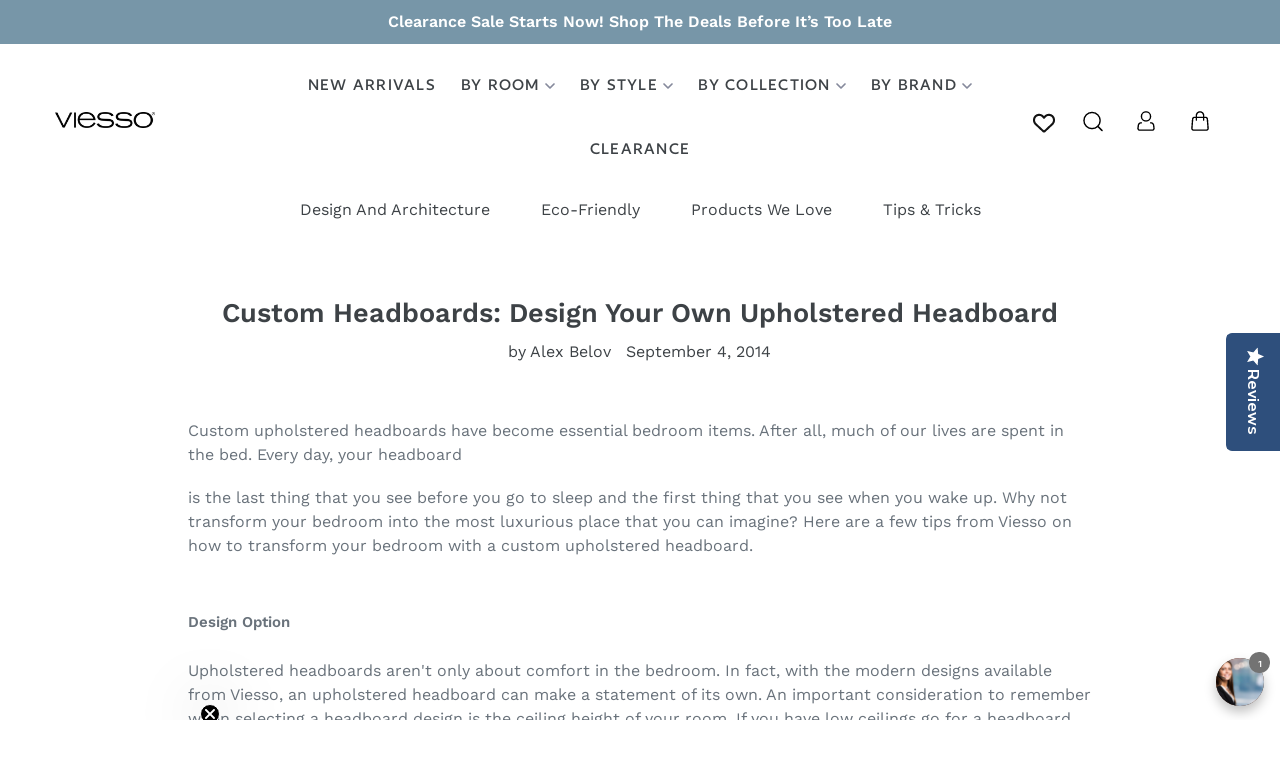

--- FILE ---
content_type: text/html; charset=utf-8
request_url: https://viesso.com/blogs/a-la-mod/custom-headboards-design-your-own-upholstered-headboard
body_size: 65047
content:
<!doctype html>
<html class="no-js" lang="en">
<head><link id="TW_LINK" href="https://css.twik.io/63e10f7e1cef7.css" onload="window.TWIK_SB && window.TWIK_SB()" rel="stylesheet"/><script>!function(){window.TWIK_ID="63e10f7e1cef7",localStorage.tw_init=1;var t=document.documentElement;if(window.TWIK_SB=function(){t.style.visibility="",t.style.opacity=""},window.TWIK_RS=function(){var t=document.getElementById("TW_LINK");t&&t.parentElement&&t.parentElement.removeChild(t)},setTimeout(TWIK_RS,localStorage.tw_init?2e3:6e3),setTimeout(TWIK_SB,localStorage.tw_init?250:1e3),document.body)return TWIK_RS();t.style.visibility="hidden",t.style.opacity=0}();</script><script id="TW_SCRIPT" onload="window.TWIK_SB && window.TWIK_SB()" src="https://cdn.twik.io/tcs.js"></script>
<!-- starapps_core_start -->
<!-- This code is automatically managed by StarApps Studio -->
<!-- Please contact support@starapps.studio for any help -->
<!-- File location: snippets/starapps-core.liquid -->


    
<!-- starapps_core_end -->

  <meta charset="utf-8">
  <meta http-equiv="X-UA-Compatible" content="IE=edge,chrome=1">
  <meta name="viewport" content="width=device-width,initial-scale=1">
  <meta name="theme-color" content="#557B97">

  <link rel="canonical" href="https://viesso.com">


  
  <meta name="analytics.txt" content="GooGhywoiu9839t543j0s7543uw1 - pls add alberto@viesso.com to GA account 1254912 with ‘Manage Users and Edit’ permissions - date 2023-02-13.">
  <link href="https://cdn.jsdelivr.net/npm/bootstrap@5.0.2/dist/css/bootstrap.min.css" rel="stylesheet" integrity="sha384-EVSTQN3/azprG1Anm3QDgpJLIm9Nao0Yz1ztcQTwFspd3yD65VohhpuuCOmLASjC" crossorigin="anonymous">
  <link href="//viesso.com/cdn/shop/t/45/assets/slick.css?v=98340474046176884051764016944" rel="stylesheet" type="text/css" media="all" />
  <link rel="stylesheet" href="https://unpkg.com/accordion-js@3.1.1/dist/accordion.min.css">
  <link rel="stylesheet" href="https://cdn.jsdelivr.net/npm/@fancyapps/ui/dist/fancybox.css">
  <script src="https://code.jquery.com/jquery-3.6.0.min.js" integrity="sha256-/xUj+3OJU5yExlq6GSYGSHk7tPXikynS7ogEvDej/m4=" crossorigin="anonymous"></script>  
  <script type="text/javascript" src="//code.jquery.com/jquery-migrate-1.2.1.min.js"></script>
  <script src="https://unpkg.com/accordion-js@3.1.1/dist/accordion.min.js"></script>
  <script src="https://cdn.jsdelivr.net/npm/bootstrap@5.0.2/dist/js/bootstrap.bundle.min.js" integrity="sha384-MrcW6ZMFYlzcLA8Nl+NtUVF0sA7MsXsP1UyJoMp4YLEuNSfAP+JcXn/tWtIaxVXM" crossorigin="anonymous"></script>
  <script src="//viesso.com/cdn/shop/t/45/assets/slick.min.js?v=71779134894361685811764016944" defer></script>
  <script src="//viesso.com/cdn/shop/t/45/assets/read-more.js?v=14150066542843693521764016942" defer="defer"></script>
<script src="https://cdn.jsdelivr.net/npm/@fancyapps/ui@4.0/dist/fancybox.umd.js"></script>
  <script>function deferLoad(e){if(window.addEventListener)window.addEventListener("load",e,false);else if(window.attachEvent)window.attachEvent("onload",e);else window.onload=e};</script>
  <script>function appRequest(url, params){return fetch(`//shopifyapp.viesso.com${url}`,{headers:{'Accept':'application/json','Content-Type': 'application/json'},method:'GET',...params})};</script><link rel="icon" href="//viesso.com/cdn/shop/files/viesso_logo_r_nf.gif?crop=center&height=48&v=1613697592&width=48" type="image/gif"><title>Custom Headboards: Design Your Own Upholstered Headboard
&ndash;  &ndash; Viesso</title><meta name="description" content="Custom upholstered headboards have become essential bedroom items. After all, much of our lives are spent in the bed. Every day, your headboard is the last thing that you see before you go to sleep and the first thing that you see when you wake up. Why not transform your bedroom into the most luxurious place that you c"><!-- /snippets/social-meta-tags.liquid -->




<meta property="og:site_name" content="Viesso">
<meta property="og:url" content="https://viesso.com/blogs/a-la-mod/custom-headboards-design-your-own-upholstered-headboard">
<meta property="og:title" content="Custom Headboards: Design Your Own Upholstered Headboard">
<meta property="og:type" content="article">
<meta property="og:description" content="Custom upholstered headboards have become essential bedroom items. After all, much of our lives are spent in the bed. Every day, your headboard
is the last thing that you see before you go to sleep and the first thing that you see when you wake up. Why not transform your bedroom into the most luxurious place that you can imagine? Here are a few tips from Viesso on how to transform your bedroom with a custom upholstered headboard.
Design Option
Upholstered headboards aren't only about comfort in the bedroom. In fact, with the modern designs available from Viesso, an upholstered headboard can make a statement of its own. An important consideration to remember when selecting a headboard design is the ceiling height of your room. If you have low ceilings go for a headboard that is not so tall as it will make the room feel smaller. However, if you have a high ceiling in your room, a tall headboard can serve as a decorative item for the empty wall.
Colors
If you are considering purchasing a headboard that has many design elements such as tufting, buttons or other textured patterns, a plain wall or a solid colored wall works best behind the headboard. If there is printed wallpaper or a similar design already on the wall, a solid colored headboard can work to make things seem less busy as well as compliment the other design elements of the room.
A Larger headboard can have a dramatic impact on the aesthetics of a bedroom. Therefore, you should carefully consider the headboard's role in your room's decor before making a firm decision. However, when it comes to headboards, there are virtually no rules. So feel free to design as you please to get the bedroom look that you want!
Quality Materials
If you are wondering what materials go into a custom upholstered headboard from Viesso, the materials that we use are the same high quality, natural products that we use for our other furniture items. We are committed to providing furniture that is chemical-free and eco-friendly. Therefore, if you order a custom headboard from Viesso you can expect that it will made from the best quality materials.
Our custom headboards start with solid wood frames and 8-way hand tied coil springs in order to ensure durability. The filling is made from natural latex in most cases. However, when our headboards are not filled with natural latex, we only use Certi-PUR certified foam. The CertiPUR-US® seal means that the foam undergoes rigorous testing to ensure that it mets the highest standards for indoor emissions, performance and eco-friendly construction.
By providing only the best quality materials, we can ensure that this addition to your bedroom will meet your satisfaction. We can also customize the headboard so that it matches with your existing décor. Choose from dozens of colors and textures to find the perfect fabric for the upholstered headboard. You can even add in items such as storage if you need a little extra room for your bedroom necessities!
Easy Headboard Attachment Makes a Difference
Many people that have not yet had the opportunity to the enjoy a custom headboard in the bedroom have probably been put off by the fact that most low-end furniture companies make assembling a headboard difficult. However, at Viesso our custom upholstered headboards are easy to transport and assemble so that your bedroom can have a high-end look and modern feel.
Viesso's interior design experts can help you to craft the perfect headboard for your bedroom. Click here http://www.viesso.com/custom/headboards.html to get started with our online customization tool. Our staff is also on hand to answer any questions that you may have if you leave your questions below in the comments.">





  <meta name="twitter:site" content="@viesso">

<meta name="twitter:card" content="summary_large_image">
<meta name="twitter:title" content="Custom Headboards: Design Your Own Upholstered Headboard">
<meta name="twitter:description" content="Custom upholstered headboards have become essential bedroom items. After all, much of our lives are spent in the bed. Every day, your headboard
is the last thing that you see before you go to sleep and the first thing that you see when you wake up. Why not transform your bedroom into the most luxurious place that you can imagine? Here are a few tips from Viesso on how to transform your bedroom with a custom upholstered headboard.
Design Option
Upholstered headboards aren't only about comfort in the bedroom. In fact, with the modern designs available from Viesso, an upholstered headboard can make a statement of its own. An important consideration to remember when selecting a headboard design is the ceiling height of your room. If you have low ceilings go for a headboard that is not so tall as it will make the room feel smaller. However, if you have a high ceiling in your room, a tall headboard can serve as a decorative item for the empty wall.
Colors
If you are considering purchasing a headboard that has many design elements such as tufting, buttons or other textured patterns, a plain wall or a solid colored wall works best behind the headboard. If there is printed wallpaper or a similar design already on the wall, a solid colored headboard can work to make things seem less busy as well as compliment the other design elements of the room.
A Larger headboard can have a dramatic impact on the aesthetics of a bedroom. Therefore, you should carefully consider the headboard's role in your room's decor before making a firm decision. However, when it comes to headboards, there are virtually no rules. So feel free to design as you please to get the bedroom look that you want!
Quality Materials
If you are wondering what materials go into a custom upholstered headboard from Viesso, the materials that we use are the same high quality, natural products that we use for our other furniture items. We are committed to providing furniture that is chemical-free and eco-friendly. Therefore, if you order a custom headboard from Viesso you can expect that it will made from the best quality materials.
Our custom headboards start with solid wood frames and 8-way hand tied coil springs in order to ensure durability. The filling is made from natural latex in most cases. However, when our headboards are not filled with natural latex, we only use Certi-PUR certified foam. The CertiPUR-US® seal means that the foam undergoes rigorous testing to ensure that it mets the highest standards for indoor emissions, performance and eco-friendly construction.
By providing only the best quality materials, we can ensure that this addition to your bedroom will meet your satisfaction. We can also customize the headboard so that it matches with your existing décor. Choose from dozens of colors and textures to find the perfect fabric for the upholstered headboard. You can even add in items such as storage if you need a little extra room for your bedroom necessities!
Easy Headboard Attachment Makes a Difference
Many people that have not yet had the opportunity to the enjoy a custom headboard in the bedroom have probably been put off by the fact that most low-end furniture companies make assembling a headboard difficult. However, at Viesso our custom upholstered headboards are easy to transport and assemble so that your bedroom can have a high-end look and modern feel.
Viesso's interior design experts can help you to craft the perfect headboard for your bedroom. Click here http://www.viesso.com/custom/headboards.html to get started with our online customization tool. Our staff is also on hand to answer any questions that you may have if you leave your questions below in the comments.">

<link href="//viesso.com/cdn/shop/t/45/assets/theme.scss.css?v=16224138028788320811764017107" rel="stylesheet" type="text/css" media="all" />
<link href="//viesso.com/cdn/shop/t/45/assets/createape.scss.css?v=78876327920137458421765381453" rel="stylesheet" type="text/css" media="all" />

  <link href="//viesso.com/cdn/shop/t/45/assets/createape-base.scss.css?v=34505195907154864011764203774" rel="stylesheet" type="text/css" media="all" />

  <script src="//viesso.com/cdn/shop/t/45/assets/createape.js?v=136038960638168109231764203756"></script>

  

<script>
  ["//viesso.com/cdn/shop/t/45/assets/micromodal.min.js?v=104232893119678801911764016944", "//viesso.com/cdn/shop/t/45/assets/js.cookie.min.js?v=154417460896171658921764016943" , "//viesso.com/cdn/shop/t/45/assets/lazysizes.js?v=94224023136283657951764016944"].map(src => {
    setTimeout(() => {
      var s = document.createElement('script');
      s.async = true; s.defer = true; s.src = src;
      document.getElementsByTagName('body')[0].appendChild(s);
    }, 3000);
  });
</script>



  <script>
    var theme = {
      breakpoints: {
        medium: 750,
        large: 990,
        widescreen: 1400
      },
      strings: {
        addToCart: "Add to cart",
        soldOut: "Sold out",
        unavailable: "Unavailable",
        regularPrice: "Regular price",
        salePrice: "Sale price",
        sale: "Sale",
        showMore: "Show More",
        showLess: "Show Less",
        addressError: "Error looking up that address",
        addressNoResults: "No results for that address",
        addressQueryLimit: "You have exceeded the Google API usage limit. Consider upgrading to a \u003ca href=\"https:\/\/developers.google.com\/maps\/premium\/usage-limits\"\u003ePremium Plan\u003c\/a\u003e.",
        authError: "There was a problem authenticating your Google Maps account.",
        newWindow: "Opens in a new window.",
        external: "Opens external website.",
        newWindowExternal: "Opens external website in a new window.",
        removeLabel: "Remove [product]",
        update: "Update",
        quantity: "Quantity",
        discountedTotal: "Discounted total",
        regularTotal: "Regular total",
        priceColumn: "See Price column for discount details.",
        quantityMinimumMessage: "Quantity must be 1 or more",
        cartError: "There was an error while updating your cart. Please try again.",
        removedItemMessage: "Removed \u003cspan class=\"cart__removed-product-details\"\u003e([quantity]) [link]\u003c\/span\u003e from your cart.",
        unitPrice: "Unit price",
        unitPriceSeparator: "per",
        oneCartCount: "1 item",
        otherCartCount: "[count] items",
        quantityLabel: "Quantity: [count]"
      },
      moneyFormat: "$ {{amount}}",
      moneyFormatWithCurrency: "$ {{amount}} USD"
    }

    document.documentElement.className = document.documentElement.className.replace('no-js', 'js');
  </script>
  <script src="//viesso.com/cdn/shop/t/45/assets/vendor.js?v=23984107454259737561764016945" defer="defer"></script>

  <script src="//viesso.com/cdn/shop/t/45/assets/theme.js?v=153841303566949189451764203768" defer="defer"></script>
<script>window.performance && window.performance.mark && window.performance.mark('shopify.content_for_header.start');</script><meta id="shopify-digital-wallet" name="shopify-digital-wallet" content="/9044536/digital_wallets/dialog">
<meta name="shopify-checkout-api-token" content="82a9f428ae8ba2cba0eeb5b527a53758">
<meta id="in-context-paypal-metadata" data-shop-id="9044536" data-venmo-supported="true" data-environment="production" data-locale="en_US" data-paypal-v4="true" data-currency="USD">
<link rel="alternate" type="application/atom+xml" title="Feed" href="/blogs/a-la-mod.atom" />
<script async="async" src="/checkouts/internal/preloads.js?locale=en-US"></script>
<link rel="preconnect" href="https://shop.app" crossorigin="anonymous">
<script async="async" src="https://shop.app/checkouts/internal/preloads.js?locale=en-US&shop_id=9044536" crossorigin="anonymous"></script>
<script id="apple-pay-shop-capabilities" type="application/json">{"shopId":9044536,"countryCode":"US","currencyCode":"USD","merchantCapabilities":["supports3DS"],"merchantId":"gid:\/\/shopify\/Shop\/9044536","merchantName":"Viesso","requiredBillingContactFields":["postalAddress","email","phone"],"requiredShippingContactFields":["postalAddress","email","phone"],"shippingType":"shipping","supportedNetworks":["visa","masterCard","amex","discover","elo","jcb"],"total":{"type":"pending","label":"Viesso","amount":"1.00"},"shopifyPaymentsEnabled":true,"supportsSubscriptions":true}</script>
<script id="shopify-features" type="application/json">{"accessToken":"82a9f428ae8ba2cba0eeb5b527a53758","betas":["rich-media-storefront-analytics"],"domain":"viesso.com","predictiveSearch":true,"shopId":9044536,"locale":"en"}</script>
<script>var Shopify = Shopify || {};
Shopify.shop = "viesso.myshopify.com";
Shopify.locale = "en";
Shopify.currency = {"active":"USD","rate":"1.0"};
Shopify.country = "US";
Shopify.theme = {"name":"viesso-dev\/production","id":148198195356,"schema_name":"Debut","schema_version":"13.4.2","theme_store_id":null,"role":"main"};
Shopify.theme.handle = "null";
Shopify.theme.style = {"id":null,"handle":null};
Shopify.cdnHost = "viesso.com/cdn";
Shopify.routes = Shopify.routes || {};
Shopify.routes.root = "/";</script>
<script type="module">!function(o){(o.Shopify=o.Shopify||{}).modules=!0}(window);</script>
<script>!function(o){function n(){var o=[];function n(){o.push(Array.prototype.slice.apply(arguments))}return n.q=o,n}var t=o.Shopify=o.Shopify||{};t.loadFeatures=n(),t.autoloadFeatures=n()}(window);</script>
<script>
  window.ShopifyPay = window.ShopifyPay || {};
  window.ShopifyPay.apiHost = "shop.app\/pay";
  window.ShopifyPay.redirectState = null;
</script>
<script id="shop-js-analytics" type="application/json">{"pageType":"article"}</script>
<script defer="defer" async type="module" src="//viesso.com/cdn/shopifycloud/shop-js/modules/v2/client.init-shop-cart-sync_BT-GjEfc.en.esm.js"></script>
<script defer="defer" async type="module" src="//viesso.com/cdn/shopifycloud/shop-js/modules/v2/chunk.common_D58fp_Oc.esm.js"></script>
<script defer="defer" async type="module" src="//viesso.com/cdn/shopifycloud/shop-js/modules/v2/chunk.modal_xMitdFEc.esm.js"></script>
<script type="module">
  await import("//viesso.com/cdn/shopifycloud/shop-js/modules/v2/client.init-shop-cart-sync_BT-GjEfc.en.esm.js");
await import("//viesso.com/cdn/shopifycloud/shop-js/modules/v2/chunk.common_D58fp_Oc.esm.js");
await import("//viesso.com/cdn/shopifycloud/shop-js/modules/v2/chunk.modal_xMitdFEc.esm.js");

  window.Shopify.SignInWithShop?.initShopCartSync?.({"fedCMEnabled":true,"windoidEnabled":true});

</script>
<script>
  window.Shopify = window.Shopify || {};
  if (!window.Shopify.featureAssets) window.Shopify.featureAssets = {};
  window.Shopify.featureAssets['shop-js'] = {"shop-cart-sync":["modules/v2/client.shop-cart-sync_DZOKe7Ll.en.esm.js","modules/v2/chunk.common_D58fp_Oc.esm.js","modules/v2/chunk.modal_xMitdFEc.esm.js"],"init-fed-cm":["modules/v2/client.init-fed-cm_B6oLuCjv.en.esm.js","modules/v2/chunk.common_D58fp_Oc.esm.js","modules/v2/chunk.modal_xMitdFEc.esm.js"],"shop-cash-offers":["modules/v2/client.shop-cash-offers_D2sdYoxE.en.esm.js","modules/v2/chunk.common_D58fp_Oc.esm.js","modules/v2/chunk.modal_xMitdFEc.esm.js"],"shop-login-button":["modules/v2/client.shop-login-button_QeVjl5Y3.en.esm.js","modules/v2/chunk.common_D58fp_Oc.esm.js","modules/v2/chunk.modal_xMitdFEc.esm.js"],"pay-button":["modules/v2/client.pay-button_DXTOsIq6.en.esm.js","modules/v2/chunk.common_D58fp_Oc.esm.js","modules/v2/chunk.modal_xMitdFEc.esm.js"],"shop-button":["modules/v2/client.shop-button_DQZHx9pm.en.esm.js","modules/v2/chunk.common_D58fp_Oc.esm.js","modules/v2/chunk.modal_xMitdFEc.esm.js"],"avatar":["modules/v2/client.avatar_BTnouDA3.en.esm.js"],"init-windoid":["modules/v2/client.init-windoid_CR1B-cfM.en.esm.js","modules/v2/chunk.common_D58fp_Oc.esm.js","modules/v2/chunk.modal_xMitdFEc.esm.js"],"init-shop-for-new-customer-accounts":["modules/v2/client.init-shop-for-new-customer-accounts_C_vY_xzh.en.esm.js","modules/v2/client.shop-login-button_QeVjl5Y3.en.esm.js","modules/v2/chunk.common_D58fp_Oc.esm.js","modules/v2/chunk.modal_xMitdFEc.esm.js"],"init-shop-email-lookup-coordinator":["modules/v2/client.init-shop-email-lookup-coordinator_BI7n9ZSv.en.esm.js","modules/v2/chunk.common_D58fp_Oc.esm.js","modules/v2/chunk.modal_xMitdFEc.esm.js"],"init-shop-cart-sync":["modules/v2/client.init-shop-cart-sync_BT-GjEfc.en.esm.js","modules/v2/chunk.common_D58fp_Oc.esm.js","modules/v2/chunk.modal_xMitdFEc.esm.js"],"shop-toast-manager":["modules/v2/client.shop-toast-manager_DiYdP3xc.en.esm.js","modules/v2/chunk.common_D58fp_Oc.esm.js","modules/v2/chunk.modal_xMitdFEc.esm.js"],"init-customer-accounts":["modules/v2/client.init-customer-accounts_D9ZNqS-Q.en.esm.js","modules/v2/client.shop-login-button_QeVjl5Y3.en.esm.js","modules/v2/chunk.common_D58fp_Oc.esm.js","modules/v2/chunk.modal_xMitdFEc.esm.js"],"init-customer-accounts-sign-up":["modules/v2/client.init-customer-accounts-sign-up_iGw4briv.en.esm.js","modules/v2/client.shop-login-button_QeVjl5Y3.en.esm.js","modules/v2/chunk.common_D58fp_Oc.esm.js","modules/v2/chunk.modal_xMitdFEc.esm.js"],"shop-follow-button":["modules/v2/client.shop-follow-button_CqMgW2wH.en.esm.js","modules/v2/chunk.common_D58fp_Oc.esm.js","modules/v2/chunk.modal_xMitdFEc.esm.js"],"checkout-modal":["modules/v2/client.checkout-modal_xHeaAweL.en.esm.js","modules/v2/chunk.common_D58fp_Oc.esm.js","modules/v2/chunk.modal_xMitdFEc.esm.js"],"shop-login":["modules/v2/client.shop-login_D91U-Q7h.en.esm.js","modules/v2/chunk.common_D58fp_Oc.esm.js","modules/v2/chunk.modal_xMitdFEc.esm.js"],"lead-capture":["modules/v2/client.lead-capture_BJmE1dJe.en.esm.js","modules/v2/chunk.common_D58fp_Oc.esm.js","modules/v2/chunk.modal_xMitdFEc.esm.js"],"payment-terms":["modules/v2/client.payment-terms_Ci9AEqFq.en.esm.js","modules/v2/chunk.common_D58fp_Oc.esm.js","modules/v2/chunk.modal_xMitdFEc.esm.js"]};
</script>
<script>(function() {
  var isLoaded = false;
  function asyncLoad() {
    if (isLoaded) return;
    isLoaded = true;
    var urls = ["https:\/\/static.dla.group\/dm-timer.js?shop=viesso.myshopify.com","https:\/\/shopify.covet.pics\/covet-pics-widget-inject.js?shop=viesso.myshopify.com","https:\/\/cdn.jsdelivr.net\/gh\/apphq\/slidecart-dist@master\/slidecarthq-forward.js?4\u0026shop=viesso.myshopify.com","https:\/\/static.klaviyo.com\/onsite\/js\/UvNjAX\/klaviyo.js?company_id=UvNjAX\u0026shop=viesso.myshopify.com"];
    for (var i = 0; i < urls.length; i++) {
      var s = document.createElement('script');
      s.type = 'text/javascript';
      s.async = true;
      s.src = urls[i];
      var x = document.getElementsByTagName('script')[0];
      x.parentNode.insertBefore(s, x);
    }
  };
  if(window.attachEvent) {
    window.attachEvent('onload', asyncLoad);
  } else {
    window.addEventListener('load', asyncLoad, false);
  }
})();</script>
<script id="__st">var __st={"a":9044536,"offset":-18000,"reqid":"d3aa300f-9046-4070-bb7c-582a8dfd99f5-1769439462","pageurl":"viesso.com\/blogs\/a-la-mod\/custom-headboards-design-your-own-upholstered-headboard","s":"articles-28603383890","u":"06c6dc5a3570","p":"article","rtyp":"article","rid":28603383890};</script>
<script>window.ShopifyPaypalV4VisibilityTracking = true;</script>
<script id="captcha-bootstrap">!function(){'use strict';const t='contact',e='account',n='new_comment',o=[[t,t],['blogs',n],['comments',n],[t,'customer']],c=[[e,'customer_login'],[e,'guest_login'],[e,'recover_customer_password'],[e,'create_customer']],r=t=>t.map((([t,e])=>`form[action*='/${t}']:not([data-nocaptcha='true']) input[name='form_type'][value='${e}']`)).join(','),a=t=>()=>t?[...document.querySelectorAll(t)].map((t=>t.form)):[];function s(){const t=[...o],e=r(t);return a(e)}const i='password',u='form_key',d=['recaptcha-v3-token','g-recaptcha-response','h-captcha-response',i],f=()=>{try{return window.sessionStorage}catch{return}},m='__shopify_v',_=t=>t.elements[u];function p(t,e,n=!1){try{const o=window.sessionStorage,c=JSON.parse(o.getItem(e)),{data:r}=function(t){const{data:e,action:n}=t;return t[m]||n?{data:e,action:n}:{data:t,action:n}}(c);for(const[e,n]of Object.entries(r))t.elements[e]&&(t.elements[e].value=n);n&&o.removeItem(e)}catch(o){console.error('form repopulation failed',{error:o})}}const l='form_type',E='cptcha';function T(t){t.dataset[E]=!0}const w=window,h=w.document,L='Shopify',v='ce_forms',y='captcha';let A=!1;((t,e)=>{const n=(g='f06e6c50-85a8-45c8-87d0-21a2b65856fe',I='https://cdn.shopify.com/shopifycloud/storefront-forms-hcaptcha/ce_storefront_forms_captcha_hcaptcha.v1.5.2.iife.js',D={infoText:'Protected by hCaptcha',privacyText:'Privacy',termsText:'Terms'},(t,e,n)=>{const o=w[L][v],c=o.bindForm;if(c)return c(t,g,e,D).then(n);var r;o.q.push([[t,g,e,D],n]),r=I,A||(h.body.append(Object.assign(h.createElement('script'),{id:'captcha-provider',async:!0,src:r})),A=!0)});var g,I,D;w[L]=w[L]||{},w[L][v]=w[L][v]||{},w[L][v].q=[],w[L][y]=w[L][y]||{},w[L][y].protect=function(t,e){n(t,void 0,e),T(t)},Object.freeze(w[L][y]),function(t,e,n,w,h,L){const[v,y,A,g]=function(t,e,n){const i=e?o:[],u=t?c:[],d=[...i,...u],f=r(d),m=r(i),_=r(d.filter((([t,e])=>n.includes(e))));return[a(f),a(m),a(_),s()]}(w,h,L),I=t=>{const e=t.target;return e instanceof HTMLFormElement?e:e&&e.form},D=t=>v().includes(t);t.addEventListener('submit',(t=>{const e=I(t);if(!e)return;const n=D(e)&&!e.dataset.hcaptchaBound&&!e.dataset.recaptchaBound,o=_(e),c=g().includes(e)&&(!o||!o.value);(n||c)&&t.preventDefault(),c&&!n&&(function(t){try{if(!f())return;!function(t){const e=f();if(!e)return;const n=_(t);if(!n)return;const o=n.value;o&&e.removeItem(o)}(t);const e=Array.from(Array(32),(()=>Math.random().toString(36)[2])).join('');!function(t,e){_(t)||t.append(Object.assign(document.createElement('input'),{type:'hidden',name:u})),t.elements[u].value=e}(t,e),function(t,e){const n=f();if(!n)return;const o=[...t.querySelectorAll(`input[type='${i}']`)].map((({name:t})=>t)),c=[...d,...o],r={};for(const[a,s]of new FormData(t).entries())c.includes(a)||(r[a]=s);n.setItem(e,JSON.stringify({[m]:1,action:t.action,data:r}))}(t,e)}catch(e){console.error('failed to persist form',e)}}(e),e.submit())}));const S=(t,e)=>{t&&!t.dataset[E]&&(n(t,e.some((e=>e===t))),T(t))};for(const o of['focusin','change'])t.addEventListener(o,(t=>{const e=I(t);D(e)&&S(e,y())}));const B=e.get('form_key'),M=e.get(l),P=B&&M;t.addEventListener('DOMContentLoaded',(()=>{const t=y();if(P)for(const e of t)e.elements[l].value===M&&p(e,B);[...new Set([...A(),...v().filter((t=>'true'===t.dataset.shopifyCaptcha))])].forEach((e=>S(e,t)))}))}(h,new URLSearchParams(w.location.search),n,t,e,['guest_login'])})(!0,!0)}();</script>
<script integrity="sha256-4kQ18oKyAcykRKYeNunJcIwy7WH5gtpwJnB7kiuLZ1E=" data-source-attribution="shopify.loadfeatures" defer="defer" src="//viesso.com/cdn/shopifycloud/storefront/assets/storefront/load_feature-a0a9edcb.js" crossorigin="anonymous"></script>
<script crossorigin="anonymous" defer="defer" src="//viesso.com/cdn/shopifycloud/storefront/assets/shopify_pay/storefront-65b4c6d7.js?v=20250812"></script>
<script data-source-attribution="shopify.dynamic_checkout.dynamic.init">var Shopify=Shopify||{};Shopify.PaymentButton=Shopify.PaymentButton||{isStorefrontPortableWallets:!0,init:function(){window.Shopify.PaymentButton.init=function(){};var t=document.createElement("script");t.src="https://viesso.com/cdn/shopifycloud/portable-wallets/latest/portable-wallets.en.js",t.type="module",document.head.appendChild(t)}};
</script>
<script data-source-attribution="shopify.dynamic_checkout.buyer_consent">
  function portableWalletsHideBuyerConsent(e){var t=document.getElementById("shopify-buyer-consent"),n=document.getElementById("shopify-subscription-policy-button");t&&n&&(t.classList.add("hidden"),t.setAttribute("aria-hidden","true"),n.removeEventListener("click",e))}function portableWalletsShowBuyerConsent(e){var t=document.getElementById("shopify-buyer-consent"),n=document.getElementById("shopify-subscription-policy-button");t&&n&&(t.classList.remove("hidden"),t.removeAttribute("aria-hidden"),n.addEventListener("click",e))}window.Shopify?.PaymentButton&&(window.Shopify.PaymentButton.hideBuyerConsent=portableWalletsHideBuyerConsent,window.Shopify.PaymentButton.showBuyerConsent=portableWalletsShowBuyerConsent);
</script>
<script data-source-attribution="shopify.dynamic_checkout.cart.bootstrap">document.addEventListener("DOMContentLoaded",(function(){function t(){return document.querySelector("shopify-accelerated-checkout-cart, shopify-accelerated-checkout")}if(t())Shopify.PaymentButton.init();else{new MutationObserver((function(e,n){t()&&(Shopify.PaymentButton.init(),n.disconnect())})).observe(document.body,{childList:!0,subtree:!0})}}));
</script>
<link id="shopify-accelerated-checkout-styles" rel="stylesheet" media="screen" href="https://viesso.com/cdn/shopifycloud/portable-wallets/latest/accelerated-checkout-backwards-compat.css" crossorigin="anonymous">
<style id="shopify-accelerated-checkout-cart">
        #shopify-buyer-consent {
  margin-top: 1em;
  display: inline-block;
  width: 100%;
}

#shopify-buyer-consent.hidden {
  display: none;
}

#shopify-subscription-policy-button {
  background: none;
  border: none;
  padding: 0;
  text-decoration: underline;
  font-size: inherit;
  cursor: pointer;
}

#shopify-subscription-policy-button::before {
  box-shadow: none;
}

      </style>

<script>window.performance && window.performance.mark && window.performance.mark('shopify.content_for_header.end');</script>

  <script src="//viesso.com/cdn/shop/t/45/assets/jquery.selectric.min.js?v=16869610865725196231764016946" defer="defer"></script>
<script>deferLoad(() => { $(function() { $('select:visible').selectric(); }); });</script>
    <script src='https://www.google.com/recaptcha/api.js' async defer></script>
<script>window.__pagefly_analytics_settings__={"version":2,"visits":892,"dashboardVisits":"205","defaultTrialDay":14,"storefrontPassword":"","acceptGDPR":true,"klaviyoListKey":"MFNKPU","migratedSections":true,"pageflyThemeId":79234728069,"first-home-page":"1","first-collection-page":"1","planMigrated":true,"install_app":"1","publish_first_regular_page":"1","publish_first_home_page":"1","create_first_regular_page":"1","create_first_home_page":"1","acceptGATracking":true,"acceptCrisp":true,"acceptCookies":true,"feedbackTriggered":[{"triggeredAt":"2022-04-02T03:20:08.447Z","type":"OLD_USER"}]};</script>
  
<!-- Digital Position GSC -->
<meta name="google-site-verification" content="tWjsxSyxn9YVZ1BdFL6WC4GH-_5DDErqA-fEWNuL4vM" />
 
<script type="text/javascript" async="" src="https://static.klaviyo.com/onsite/js/klaviyo.js?company_id=Rv2JQg"></script> 

<script type="text/javascript">
(function e(){var e=document.createElement("script");e.type="text/javascript",e.async=true,e.src="//staticw2.yotpo.com/SPDVqEj2RNU1tMdhxkwouyonOo3cKKDKfFpl51WA/widget.js";var t=document.getElementsByTagName("script")[0];t.parentNode.insertBefore(e,t)})();
</script>
   



<!-- BEGIN app block: shopify://apps/klaviyo-email-marketing-sms/blocks/klaviyo-onsite-embed/2632fe16-c075-4321-a88b-50b567f42507 -->












  <script async src="https://static.klaviyo.com/onsite/js/Rv2JQg/klaviyo.js?company_id=Rv2JQg"></script>
  <script>!function(){if(!window.klaviyo){window._klOnsite=window._klOnsite||[];try{window.klaviyo=new Proxy({},{get:function(n,i){return"push"===i?function(){var n;(n=window._klOnsite).push.apply(n,arguments)}:function(){for(var n=arguments.length,o=new Array(n),w=0;w<n;w++)o[w]=arguments[w];var t="function"==typeof o[o.length-1]?o.pop():void 0,e=new Promise((function(n){window._klOnsite.push([i].concat(o,[function(i){t&&t(i),n(i)}]))}));return e}}})}catch(n){window.klaviyo=window.klaviyo||[],window.klaviyo.push=function(){var n;(n=window._klOnsite).push.apply(n,arguments)}}}}();</script>

  




  <script>
    window.klaviyoReviewsProductDesignMode = false
  </script>







<!-- END app block --><!-- BEGIN app block: shopify://apps/minmaxify-order-limits/blocks/app-embed-block/3acfba32-89f3-4377-ae20-cbb9abc48475 --><script type="text/javascript" src="https://limits.minmaxify.com/viesso.myshopify.com?v=139c&r=20260124201904"></script>

<!-- END app block --><!-- BEGIN app block: shopify://apps/wishlist-by-square/blocks/app-embed/88ec2beb-ce43-48ed-b791-0a6554082c2b --><link rel="preconnect" href="https://appsolve.io/" /><link rel="preconnect" href="https://cdn-sf.vitals.app/" /><script data-ver="58" id="vtlsAebData" class="notranslate">window.vtlsLiquidData = window.vtlsLiquidData || {};window.vtlsLiquidData.buildId = 55884;

window.vtlsLiquidData.apiHosts = {
	...window.vtlsLiquidData.apiHosts,
	"8": "https://wishlist.sqa-api.com"
};
	window.vtlsLiquidData.moduleSettings = {
		...window.vtlsLiquidData.moduleSettings,
		48: {"469":true,"491":true,"588":true,"595":false,"603":"","605":"","606":"@media (min-width: 768px) {\n    .Vtl-WishlistButton__AddToWishlist {\n        margin-right: 83px !important;\n    }\n}\n\n.Vtl-WishlistButton__AddToWishlist {\n    background-color: #4e2311 !important;\n    border: 0 !important;\n}\n\n.Vtl-WishlistButton__AddToWishlistText {\n    text-transform: uppercase !important;\n    font-size: 18px !important;\n    font-family: 'Author Regular', sans-serif !important;\n    letter-spacing: 0.07em !important;\n}","781":true,"783":1,"876":0,"1076":true,"1105":0,"1198":false},
		
		57: {"710":"Compare Similar Styles","711":"Save and compare your favorite products here","712":"Add to Wishlist","713":"Added to Wishlist","714":true,"716":true,"717":"f31212","718":"From","719":"Add to cart","720":true,"721":"Out of stock","722":16,"766":"Share","767":"Share Wishlist","768":"Copy link","769":"Link copied","770":"Your Wishlist is empty. ","771":true,"772":"My Wishlist","778":"ffffff","779":"000000","780":"ffffff","791":"","792":"","801":true,"804":"4E2311","805":"FFFFFF","874":"header","889":"Added to cart","896":"regular","897":"131313","898":22,"899":"4E2311","900":"FFFFFF","901":16,"990":0,"992":"{\"productCard\":{\"traits\":{\"textColor\":{\"default\":\"#131313\"}}},\"countBadge\":{\"traits\":{\"position\":{\"default\":\"top\"}}},\"addToWishlistButton\":{\"traits\":{\"filledBackgroundColor\":{\"default\":\"#4E2311\"}}}}","1189":true,"1195":"\/apps\/page","1196":"\/a\/page","1206":true},
		
	}

window.vtlsLiquidData.shopThemeName = "Debut";window.vtlsLiquidData.settingTranslation = {"57":{"710":{"en":"Compare Similar Styles"},"711":{"en":"Save and compare your favorite products here"},"712":{"en":"Add to Wishlist"},"713":{"en":"Added to Wishlist"},"718":{"en":"From"},"719":{"en":"Add to cart"},"721":{"en":"Out of stock"},"766":{"en":"Share"},"767":{"en":"Share Wishlist"},"768":{"en":"Copy link"},"769":{"en":"Link copied"},"770":{"en":"Your Wishlist is empty. "},"772":{"en":"My Wishlist"},"889":{"en":"Added to cart"}}};window.vtlsLiquidData.shopSettings={};window.vtlsLiquidData.shopSettings.cartType="";window.vtlsLiquidData.spat="931314e0155d0bd1fffe1a7313bfba8b";window.vtlsLiquidData.shopInfo={id:9044536,domain:"viesso.com",shopifyDomain:"viesso.myshopify.com",primaryLocaleIsoCode: "en",defaultCurrency:"USD",enabledCurrencies:["USD"],moneyFormat:"$ {{amount}}",moneyWithCurrencyFormat:"$ {{amount}} USD",appId:"8",appName:"Wishlist by Square",};window.vtlsLiquidData.acceptedScopes = {};window.vtlsLiquidData.cacheKeys = [1764876092,1764877503,1764876092,1764877503,1764876092,1764876092,1764876092,1764876092 ];</script><script id="vtlsAebDynamicFunctions" class="notranslate">window.vtlsLiquidData = window.vtlsLiquidData || {};window.vtlsLiquidData.dynamicFunctions = ({$,vitalsGet,vitalsSet,VITALS_GET_$_DESCRIPTION,VITALS_GET_$_END_SECTION,VITALS_GET_$_ATC_FORM,VITALS_GET_$_ATC_BUTTON,submit_button,form_add_to_cart,cartItemVariantId,VITALS_EVENT_CART_UPDATED,VITALS_EVENT_DISCOUNTS_LOADED,VITALS_EVENT_PRICES_UPDATED,VITALS_EVENT_RENDER_CAROUSEL_STARS,VITALS_EVENT_RENDER_COLLECTION_STARS,VITALS_EVENT_SMART_BAR_RENDERED,VITALS_EVENT_SMART_BAR_CLOSED,VITALS_EVENT_TABS_RENDERED,VITALS_EVENT_VARIANT_CHANGED,VITALS_EVENT_ATC_BUTTON_FOUND,VITALS_IS_MOBILE,VITALS_PAGE_TYPE,VITALS_APPEND_CSS,VITALS_HOOK__CAN_EXECUTE_CHECKOUT,VITALS_HOOK__GET_CUSTOM_CHECKOUT_URL_PARAMETERS,VITALS_HOOK__GET_CUSTOM_VARIANT_SELECTOR,VITALS_HOOK__GET_IMAGES_DEFAULT_SIZE,VITALS_HOOK__ON_CLICK_CHECKOUT_BUTTON,VITALS_HOOK__DONT_ACCELERATE_CHECKOUT,VITALS_HOOK__ON_ATC_STAY_ON_THE_SAME_PAGE,VITALS_HOOK__CAN_EXECUTE_ATC,VITALS_FLAG__IGNORE_VARIANT_ID_FROM_URL,VITALS_FLAG__UPDATE_ATC_BUTTON_REFERENCE,VITALS_FLAG__UPDATE_CART_ON_CHECKOUT,VITALS_FLAG__USE_CAPTURE_FOR_ATC_BUTTON,VITALS_FLAG__USE_FIRST_ATC_SPAN_FOR_PRE_ORDER,VITALS_FLAG__USE_HTML_FOR_STICKY_ATC_BUTTON,VITALS_FLAG__STOP_EXECUTION,VITALS_FLAG__USE_CUSTOM_COLLECTION_FILTER_DROPDOWN,VITALS_FLAG__PRE_ORDER_START_WITH_OBSERVER,VITALS_FLAG__PRE_ORDER_OBSERVER_DELAY,VITALS_FLAG__ON_CHECKOUT_CLICK_USE_CAPTURE_EVENT,handle,}) => {return {"147": {"location":"form","locator":"after"},"715": (html) => {
							$('.product-form__error-message-wrapper').after(html);
						},};};</script><script id="vtlsAebDocumentInjectors" class="notranslate">window.vtlsLiquidData = window.vtlsLiquidData || {};window.vtlsLiquidData.documentInjectors = ({$,vitalsGet,vitalsSet,VITALS_IS_MOBILE,VITALS_APPEND_CSS}) => {const documentInjectors = {};documentInjectors["5"]={};documentInjectors["5"]["d"]=[];documentInjectors["5"]["d"]["0"]={};documentInjectors["5"]["d"]["0"]["a"]={"l":"prepend"};documentInjectors["5"]["d"]["0"]["s"]=".site-header__icons-wrapper";documentInjectors["5"]["m"]=[];documentInjectors["5"]["m"]["0"]={};documentInjectors["5"]["m"]["0"]["a"]={"l":"prepend"};documentInjectors["5"]["m"]["0"]["s"]=".site-header__icons-wrapper";documentInjectors["12"]={};documentInjectors["12"]["d"]=[];documentInjectors["12"]["d"]["0"]={};documentInjectors["12"]["d"]["0"]["a"]=[];documentInjectors["12"]["d"]["0"]["s"]="form[action*=\"\/cart\/add\"]:visible:not([id*=\"product-form-installment\"]):not([id*=\"product-installment-form\"]):not(.vtls-exclude-atc-injector *)";documentInjectors["11"]={};documentInjectors["11"]["d"]=[];documentInjectors["11"]["d"]["0"]={};documentInjectors["11"]["d"]["0"]["a"]={"ctx":"inside","last":false};documentInjectors["11"]["d"]["0"]["s"]="[type=\"submit\"]:not(.swym-button)";documentInjectors["2"]={};documentInjectors["2"]["d"]=[];documentInjectors["2"]["d"]["0"]={};documentInjectors["2"]["d"]["0"]["a"]={"l":"after"};documentInjectors["2"]["d"]["0"]["s"]="main.main-content \u003e div#shopify-section-product-template \u003e div#ProductSection-product-template \u003e .product-single";documentInjectors["2"]["d"]["1"]={};documentInjectors["2"]["d"]["1"]["a"]={"e":"grid__item","l":"after"};documentInjectors["2"]["d"]["1"]["s"]="#PageContainer \u003e main.main-content";documentInjectors["6"]={};documentInjectors["6"]["d"]=[];documentInjectors["6"]["d"]["0"]={};documentInjectors["6"]["d"]["0"]["a"]=null;documentInjectors["6"]["d"]["0"]["s"]="#Collection";documentInjectors["1"]={};documentInjectors["1"]["d"]=[];documentInjectors["1"]["d"]["0"]={};documentInjectors["1"]["d"]["0"]["a"]=[];documentInjectors["1"]["d"]["0"]["s"]=".accordion-container";documentInjectors["1"]["d"]["1"]={};documentInjectors["1"]["d"]["1"]["a"]=null;documentInjectors["1"]["d"]["1"]["s"]=".description";return documentInjectors;};</script><script id="vtlsAebBundle" src="https://cdn-sf.vitals.app/assets/js/bundle-4cf6442394604e61a8786d3b823f640d.js" async></script>

<!-- END app block --><!-- BEGIN app block: shopify://apps/yotpo-product-reviews/blocks/settings/eb7dfd7d-db44-4334-bc49-c893b51b36cf -->


<script type="text/javascript">
  (function e(){var e=document.createElement("script");
  e.type="text/javascript",e.async=true,
  e.src="//staticw2.yotpo.com//widget.js?lang=en";
  var t=document.getElementsByTagName("script")[0];
  t.parentNode.insertBefore(e,t)})();
</script>



  
<!-- END app block --><!-- BEGIN app block: shopify://apps/pagefly-page-builder/blocks/app-embed/83e179f7-59a0-4589-8c66-c0dddf959200 -->

<!-- BEGIN app snippet: pagefly-cro-ab-testing-main -->







<script>
  ;(function () {
    const url = new URL(window.location)
    const viewParam = url.searchParams.get('view')
    if (viewParam && viewParam.includes('variant-pf-')) {
      url.searchParams.set('pf_v', viewParam)
      url.searchParams.delete('view')
      window.history.replaceState({}, '', url)
    }
  })()
</script>



<script type='module'>
  
  window.PAGEFLY_CRO = window.PAGEFLY_CRO || {}

  window.PAGEFLY_CRO['data_debug'] = {
    original_template_suffix: "",
    allow_ab_test: false,
    ab_test_start_time: 0,
    ab_test_end_time: 0,
    today_date_time: 1769439462000,
  }
  window.PAGEFLY_CRO['GA4'] = { enabled: false}
</script>

<!-- END app snippet -->








  <script src='https://cdn.shopify.com/extensions/019bf883-1122-7445-9dca-5d60e681c2c8/pagefly-page-builder-216/assets/pagefly-helper.js' defer='defer'></script>

  <script src='https://cdn.shopify.com/extensions/019bf883-1122-7445-9dca-5d60e681c2c8/pagefly-page-builder-216/assets/pagefly-general-helper.js' defer='defer'></script>

  <script src='https://cdn.shopify.com/extensions/019bf883-1122-7445-9dca-5d60e681c2c8/pagefly-page-builder-216/assets/pagefly-snap-slider.js' defer='defer'></script>

  <script src='https://cdn.shopify.com/extensions/019bf883-1122-7445-9dca-5d60e681c2c8/pagefly-page-builder-216/assets/pagefly-slideshow-v3.js' defer='defer'></script>

  <script src='https://cdn.shopify.com/extensions/019bf883-1122-7445-9dca-5d60e681c2c8/pagefly-page-builder-216/assets/pagefly-slideshow-v4.js' defer='defer'></script>

  <script src='https://cdn.shopify.com/extensions/019bf883-1122-7445-9dca-5d60e681c2c8/pagefly-page-builder-216/assets/pagefly-glider.js' defer='defer'></script>

  <script src='https://cdn.shopify.com/extensions/019bf883-1122-7445-9dca-5d60e681c2c8/pagefly-page-builder-216/assets/pagefly-slideshow-v1-v2.js' defer='defer'></script>

  <script src='https://cdn.shopify.com/extensions/019bf883-1122-7445-9dca-5d60e681c2c8/pagefly-page-builder-216/assets/pagefly-product-media.js' defer='defer'></script>

  <script src='https://cdn.shopify.com/extensions/019bf883-1122-7445-9dca-5d60e681c2c8/pagefly-page-builder-216/assets/pagefly-product.js' defer='defer'></script>


<script id='pagefly-helper-data' type='application/json'>
  {
    "page_optimization": {
      "assets_prefetching": false
    },
    "elements_asset_mapper": {
      "Accordion": "https://cdn.shopify.com/extensions/019bf883-1122-7445-9dca-5d60e681c2c8/pagefly-page-builder-216/assets/pagefly-accordion.js",
      "Accordion3": "https://cdn.shopify.com/extensions/019bf883-1122-7445-9dca-5d60e681c2c8/pagefly-page-builder-216/assets/pagefly-accordion3.js",
      "CountDown": "https://cdn.shopify.com/extensions/019bf883-1122-7445-9dca-5d60e681c2c8/pagefly-page-builder-216/assets/pagefly-countdown.js",
      "GMap1": "https://cdn.shopify.com/extensions/019bf883-1122-7445-9dca-5d60e681c2c8/pagefly-page-builder-216/assets/pagefly-gmap.js",
      "GMap2": "https://cdn.shopify.com/extensions/019bf883-1122-7445-9dca-5d60e681c2c8/pagefly-page-builder-216/assets/pagefly-gmap.js",
      "GMapBasicV2": "https://cdn.shopify.com/extensions/019bf883-1122-7445-9dca-5d60e681c2c8/pagefly-page-builder-216/assets/pagefly-gmap.js",
      "GMapAdvancedV2": "https://cdn.shopify.com/extensions/019bf883-1122-7445-9dca-5d60e681c2c8/pagefly-page-builder-216/assets/pagefly-gmap.js",
      "HTML.Video": "https://cdn.shopify.com/extensions/019bf883-1122-7445-9dca-5d60e681c2c8/pagefly-page-builder-216/assets/pagefly-htmlvideo.js",
      "HTML.Video2": "https://cdn.shopify.com/extensions/019bf883-1122-7445-9dca-5d60e681c2c8/pagefly-page-builder-216/assets/pagefly-htmlvideo2.js",
      "HTML.Video3": "https://cdn.shopify.com/extensions/019bf883-1122-7445-9dca-5d60e681c2c8/pagefly-page-builder-216/assets/pagefly-htmlvideo2.js",
      "BackgroundVideo": "https://cdn.shopify.com/extensions/019bf883-1122-7445-9dca-5d60e681c2c8/pagefly-page-builder-216/assets/pagefly-htmlvideo2.js",
      "Instagram": "https://cdn.shopify.com/extensions/019bf883-1122-7445-9dca-5d60e681c2c8/pagefly-page-builder-216/assets/pagefly-instagram.js",
      "Instagram2": "https://cdn.shopify.com/extensions/019bf883-1122-7445-9dca-5d60e681c2c8/pagefly-page-builder-216/assets/pagefly-instagram.js",
      "Insta3": "https://cdn.shopify.com/extensions/019bf883-1122-7445-9dca-5d60e681c2c8/pagefly-page-builder-216/assets/pagefly-instagram3.js",
      "Tabs": "https://cdn.shopify.com/extensions/019bf883-1122-7445-9dca-5d60e681c2c8/pagefly-page-builder-216/assets/pagefly-tab.js",
      "Tabs3": "https://cdn.shopify.com/extensions/019bf883-1122-7445-9dca-5d60e681c2c8/pagefly-page-builder-216/assets/pagefly-tab3.js",
      "ProductBox": "https://cdn.shopify.com/extensions/019bf883-1122-7445-9dca-5d60e681c2c8/pagefly-page-builder-216/assets/pagefly-cart.js",
      "FBPageBox2": "https://cdn.shopify.com/extensions/019bf883-1122-7445-9dca-5d60e681c2c8/pagefly-page-builder-216/assets/pagefly-facebook.js",
      "FBLikeButton2": "https://cdn.shopify.com/extensions/019bf883-1122-7445-9dca-5d60e681c2c8/pagefly-page-builder-216/assets/pagefly-facebook.js",
      "TwitterFeed2": "https://cdn.shopify.com/extensions/019bf883-1122-7445-9dca-5d60e681c2c8/pagefly-page-builder-216/assets/pagefly-twitter.js",
      "Paragraph4": "https://cdn.shopify.com/extensions/019bf883-1122-7445-9dca-5d60e681c2c8/pagefly-page-builder-216/assets/pagefly-paragraph4.js",

      "AliReviews": "https://cdn.shopify.com/extensions/019bf883-1122-7445-9dca-5d60e681c2c8/pagefly-page-builder-216/assets/pagefly-3rd-elements.js",
      "BackInStock": "https://cdn.shopify.com/extensions/019bf883-1122-7445-9dca-5d60e681c2c8/pagefly-page-builder-216/assets/pagefly-3rd-elements.js",
      "GloboBackInStock": "https://cdn.shopify.com/extensions/019bf883-1122-7445-9dca-5d60e681c2c8/pagefly-page-builder-216/assets/pagefly-3rd-elements.js",
      "GrowaveWishlist": "https://cdn.shopify.com/extensions/019bf883-1122-7445-9dca-5d60e681c2c8/pagefly-page-builder-216/assets/pagefly-3rd-elements.js",
      "InfiniteOptionsShopPad": "https://cdn.shopify.com/extensions/019bf883-1122-7445-9dca-5d60e681c2c8/pagefly-page-builder-216/assets/pagefly-3rd-elements.js",
      "InkybayProductPersonalizer": "https://cdn.shopify.com/extensions/019bf883-1122-7445-9dca-5d60e681c2c8/pagefly-page-builder-216/assets/pagefly-3rd-elements.js",
      "LimeSpot": "https://cdn.shopify.com/extensions/019bf883-1122-7445-9dca-5d60e681c2c8/pagefly-page-builder-216/assets/pagefly-3rd-elements.js",
      "Loox": "https://cdn.shopify.com/extensions/019bf883-1122-7445-9dca-5d60e681c2c8/pagefly-page-builder-216/assets/pagefly-3rd-elements.js",
      "Opinew": "https://cdn.shopify.com/extensions/019bf883-1122-7445-9dca-5d60e681c2c8/pagefly-page-builder-216/assets/pagefly-3rd-elements.js",
      "Powr": "https://cdn.shopify.com/extensions/019bf883-1122-7445-9dca-5d60e681c2c8/pagefly-page-builder-216/assets/pagefly-3rd-elements.js",
      "ProductReviews": "https://cdn.shopify.com/extensions/019bf883-1122-7445-9dca-5d60e681c2c8/pagefly-page-builder-216/assets/pagefly-3rd-elements.js",
      "PushOwl": "https://cdn.shopify.com/extensions/019bf883-1122-7445-9dca-5d60e681c2c8/pagefly-page-builder-216/assets/pagefly-3rd-elements.js",
      "ReCharge": "https://cdn.shopify.com/extensions/019bf883-1122-7445-9dca-5d60e681c2c8/pagefly-page-builder-216/assets/pagefly-3rd-elements.js",
      "Rivyo": "https://cdn.shopify.com/extensions/019bf883-1122-7445-9dca-5d60e681c2c8/pagefly-page-builder-216/assets/pagefly-3rd-elements.js",
      "TrackingMore": "https://cdn.shopify.com/extensions/019bf883-1122-7445-9dca-5d60e681c2c8/pagefly-page-builder-216/assets/pagefly-3rd-elements.js",
      "Vitals": "https://cdn.shopify.com/extensions/019bf883-1122-7445-9dca-5d60e681c2c8/pagefly-page-builder-216/assets/pagefly-3rd-elements.js",
      "Wiser": "https://cdn.shopify.com/extensions/019bf883-1122-7445-9dca-5d60e681c2c8/pagefly-page-builder-216/assets/pagefly-3rd-elements.js"
    },
    "custom_elements_mapper": {
      "pf-click-action-element": "https://cdn.shopify.com/extensions/019bf883-1122-7445-9dca-5d60e681c2c8/pagefly-page-builder-216/assets/pagefly-click-action-element.js",
      "pf-dialog-element": "https://cdn.shopify.com/extensions/019bf883-1122-7445-9dca-5d60e681c2c8/pagefly-page-builder-216/assets/pagefly-dialog-element.js"
    }
  }
</script>


<!-- END app block --><!-- BEGIN app block: shopify://apps/swatch-king/blocks/variant-swatch-king/0850b1e4-ba30-4a0d-a8f4-f9a939276d7d -->


















































  <script>
    window.vsk_data = function(){
      return {
        "block_collection_settings": {"alignment":"center","enable":true,"swatch_location":"After image","switch_on_hover":true,"preselect_variant":false,"current_template":"article"},
        "currency": "USD",
        "currency_symbol": "$",
        "primary_locale": "en",
        "localized_string": {},
        "app_setting_styles": {"products_swatch_presentation":{"slide_left_button_svg":"","slide_right_button_svg":""},"collections_swatch_presentation":{"minified":true,"minified_products":true,"minified_template":"+{count}","slide_left_button_svg":"","minified_display_count":[7,7],"slide_right_button_svg":""}},
        "app_setting": {"display_logs":false,"default_preset":10387,"pre_hide_strategy":"hide-all-theme-selectors","swatch_url_source":"cdn","product_data_source":"storefront","data_url_source":"cdn","new_script":true},
        "app_setting_config": {"app_execution_strategy":"all","collections_options_disabled":null,"default_swatch_image":"","do_not_select_an_option":{"text":"Select a {{ option_name }}","status":true,"control_add_to_cart":true,"allow_virtual_trigger":true,"make_a_selection_text":"Select a {{ option_name }}","auto_select_options_list":[]},"history_free_group_navigation":false,"notranslate":false,"products_options_disabled":null,"size_chart":{"type":"theme","labels":"size,sizes,taille,größe,tamanho,tamaño,koko,サイズ","position":"right","size_chart_app":"","size_chart_app_css":"","size_chart_app_selector":""},"session_storage_timeout_seconds":60,"enable_swatch":{"cart":{"enable_on_cart_product_grid":true,"enable_on_cart_featured_product":true},"home":{"enable_on_home_product_grid":true,"enable_on_home_featured_product":true},"pages":{"enable_on_custom_product_grid":true,"enable_on_custom_featured_product":true},"article":{"enable_on_article_product_grid":true,"enable_on_article_featured_product":true},"products":{"enable_on_main_product":true,"enable_on_product_grid":true},"collections":{"enable_on_collection_quick_view":true,"enable_on_collection_product_grid":true},"list_collections":{"enable_on_list_collection_quick_view":true,"enable_on_list_collection_product_grid":true}},"product_template":{"group_swatches":true,"variant_swatches":true},"product_batch_size":250,"use_optimized_urls":true,"enable_error_tracking":true,"enable_event_tracking":false,"preset_badge":{"order":[{"name":"sold_out","order":0},{"name":"sale","order":1},{"name":"new","order":2}],"new_badge_text":"NEW","new_badge_color":"#FFFFFF","sale_badge_text":"SALE","sale_badge_color":"#FFFFFF","new_badge_bg_color":"#121212D1","sale_badge_bg_color":"#D91C01D1","sold_out_badge_text":"SOLD OUT","sold_out_badge_color":"#FFFFFF","new_show_when_all_same":false,"sale_show_when_all_same":false,"sold_out_badge_bg_color":"#BBBBBBD1","new_product_max_duration":90,"sold_out_show_when_all_same":false,"min_price_diff_for_sale_badge":5}},
        "theme_settings_map": {"148198162588":38462,"146644271260":38462,"32171819090":88876,"79234728069":88926,"127369052316":38462,"32189644882":88926,"148198195356":38462,"129545797788":38462,"32175063122":88886,"77825736837":38462,"77825802373":88912,"87863492741":38462,"127141806236":38462,"127423512732":38462,"127698075804":38462,"127830786204":38462,"130114748572":38462,"135351337116":38462,"135890436252":88926,"143375827100":38462},
        "theme_settings": {"38462":{"id":38462,"configurations":{"products":{"theme_type":"dawn","swatch_root":{"position":"before","selector":"form[action*=\"\/cart\/add\"]","groups_selector":"","section_selector":"[data-section-type=\"product\"]","secondary_position":"","secondary_selector":"","use_section_as_root":true},"option_selectors":"select.single-option-selector","selectors_to_hide":[".selector-wrapper"],"json_data_selector":"","add_to_cart_selector":"[name=\"add\"]","custom_button_params":{"data":[{"value_attribute":"data-value","option_attribute":"data-name"}],"selected_selector":".active"},"option_index_attributes":["data-index","data-option-position","data-object","data-product-option","data-option-index","name"],"add_to_cart_text_selector":"[name=\"add\"]\u003espan","selectors_to_hide_override":"","add_to_cart_enabled_classes":"","add_to_cart_disabled_classes":""},"collections":{"grid_updates":[{"name":"price","template":"\u003cdiv class=\"sa-price-wrapper\"\u003e\n\u003cspan class=\"sa-compare-at-price\" {{display_on_sale}}\u003e{{compare_at_price_with_format}} \u0026nbsp\u003c\/span\u003e\n\u003cspan class=\"sa-price\" \u003e{price_with_format}\u003c\/span\u003e\n\u003cdiv class=\"price__badges_custom\"\u003e\u003c\/div\u003e\u003c\/div\u003e","display_position":"after","display_selector":"div.product-card__title","element_selector":"dl.price, .sa-price-wrapper"},{"name":"Sale","template":"\u003cspan class=\"price__badge price__badge--sale\" aria-hidden=\"true\"{{display_on_available}} {{display_on_sale}}\u003e\u003cspan\u003eSale\u003c\/span\u003e\u003c\/span\u003e","display_position":"top","display_selector":".price__badges_custom","element_selector":".price__badge--sale"},{"name":"Soldout","template":"\u003cspan class=\"price__badge price__badge--sold-out\" {{display_on_sold_out}}\u003e\u003cspan\u003eSold out\u003c\/span\u003e\u003c\/span\u003e","display_position":"top","display_selector":".price__badges_custom","element_selector":".price__badge--sold-out"}],"data_selectors":{"url":"a","title":".grid-view-item__title","attributes":[],"form_input":"[name=\"id\"]","featured_image":"img.grid-view-item__image","secondary_image":"img:not(.grid-view-item__image)"},"attribute_updates":[{"selector":"","template":"","attribute":""}],"selectors_to_hide":["[id=\"Collection\"] .price__badges",".product-card .price__badges","[id=\"shopify-section-featured-collections\"] .price__badges"],"json_data_selector":"[sa-swatch-json]","swatch_root_selector":"[data-section-type=\"collection-template\"] .grid__item .grid-view-item, .grid-view-item.product-card","swatch_display_options":[{"label":"After image","position":"after","selector":".grid-view-item__image, .product-card__image-with-placeholder-wrapper"},{"label":"After price","position":"after","selector":".grid-view-item__meta"},{"label":"After title","position":"after","selector":".grid-view-item__title"}]}},"settings":{"products":{"handleize":false,"init_deferred":false,"label_split_symbol":"-","size_chart_selector":"","persist_group_variant":true,"hide_single_value_option":"none"},"collections":{"layer_index":12,"display_label":false,"continuous_lookup":3000,"json_data_from_api":true,"label_split_symbol":"-","price_trailing_zeroes":true,"hide_single_value_option":"none"}},"custom_scripts":[],"custom_css":".sa-compare-at-price {text-decoration: line-through; color: #f94c43; font-weight: 600; font-style: normal;}\r\n.sa-price {color: #6a6a6a; font-weight: 600; font-style: normal;}\r\n[id=\"Collection\"] .grid-view-item, .product-card.grid-view-item, [id=\"shopify-section-featured-collections\"] .grid-view-item {margin:35px 0px 0px 0px!important;}\r\n.price__badges_custom span.price__badge:not([style]) {display: unset;}\r\nlabel.swatch-label{color:#4e2311}","theme_store_ids":[796],"schema_theme_names":["Debut"],"pre_hide_css_code":null},"38462":{"id":38462,"configurations":{"products":{"theme_type":"dawn","swatch_root":{"position":"before","selector":"form[action*=\"\/cart\/add\"]","groups_selector":"","section_selector":"[data-section-type=\"product\"]","secondary_position":"","secondary_selector":"","use_section_as_root":true},"option_selectors":"select.single-option-selector","selectors_to_hide":[".selector-wrapper"],"json_data_selector":"","add_to_cart_selector":"[name=\"add\"]","custom_button_params":{"data":[{"value_attribute":"data-value","option_attribute":"data-name"}],"selected_selector":".active"},"option_index_attributes":["data-index","data-option-position","data-object","data-product-option","data-option-index","name"],"add_to_cart_text_selector":"[name=\"add\"]\u003espan","selectors_to_hide_override":"","add_to_cart_enabled_classes":"","add_to_cart_disabled_classes":""},"collections":{"grid_updates":[{"name":"price","template":"\u003cdiv class=\"sa-price-wrapper\"\u003e\n\u003cspan class=\"sa-compare-at-price\" {{display_on_sale}}\u003e{{compare_at_price_with_format}} \u0026nbsp\u003c\/span\u003e\n\u003cspan class=\"sa-price\" \u003e{price_with_format}\u003c\/span\u003e\n\u003cdiv class=\"price__badges_custom\"\u003e\u003c\/div\u003e\u003c\/div\u003e","display_position":"after","display_selector":"div.product-card__title","element_selector":"dl.price, .sa-price-wrapper"},{"name":"Sale","template":"\u003cspan class=\"price__badge price__badge--sale\" aria-hidden=\"true\"{{display_on_available}} {{display_on_sale}}\u003e\u003cspan\u003eSale\u003c\/span\u003e\u003c\/span\u003e","display_position":"top","display_selector":".price__badges_custom","element_selector":".price__badge--sale"},{"name":"Soldout","template":"\u003cspan class=\"price__badge price__badge--sold-out\" {{display_on_sold_out}}\u003e\u003cspan\u003eSold out\u003c\/span\u003e\u003c\/span\u003e","display_position":"top","display_selector":".price__badges_custom","element_selector":".price__badge--sold-out"}],"data_selectors":{"url":"a","title":".grid-view-item__title","attributes":[],"form_input":"[name=\"id\"]","featured_image":"img.grid-view-item__image","secondary_image":"img:not(.grid-view-item__image)"},"attribute_updates":[{"selector":"","template":"","attribute":""}],"selectors_to_hide":["[id=\"Collection\"] .price__badges",".product-card .price__badges","[id=\"shopify-section-featured-collections\"] .price__badges"],"json_data_selector":"[sa-swatch-json]","swatch_root_selector":"[data-section-type=\"collection-template\"] .grid__item .grid-view-item, .grid-view-item.product-card","swatch_display_options":[{"label":"After image","position":"after","selector":".grid-view-item__image, .product-card__image-with-placeholder-wrapper"},{"label":"After price","position":"after","selector":".grid-view-item__meta"},{"label":"After title","position":"after","selector":".grid-view-item__title"}]}},"settings":{"products":{"handleize":false,"init_deferred":false,"label_split_symbol":"-","size_chart_selector":"","persist_group_variant":true,"hide_single_value_option":"none"},"collections":{"layer_index":12,"display_label":false,"continuous_lookup":3000,"json_data_from_api":true,"label_split_symbol":"-","price_trailing_zeroes":true,"hide_single_value_option":"none"}},"custom_scripts":[],"custom_css":".sa-compare-at-price {text-decoration: line-through; color: #f94c43; font-weight: 600; font-style: normal;}\r\n.sa-price {color: #6a6a6a; font-weight: 600; font-style: normal;}\r\n[id=\"Collection\"] .grid-view-item, .product-card.grid-view-item, [id=\"shopify-section-featured-collections\"] .grid-view-item {margin:35px 0px 0px 0px!important;}\r\n.price__badges_custom span.price__badge:not([style]) {display: unset;}\r\nlabel.swatch-label{color:#4e2311}","theme_store_ids":[796],"schema_theme_names":["Debut"],"pre_hide_css_code":null},"88876":{"id":88876,"configurations":{"products":{"theme_type":"dawn","swatch_root":{"position":"before","selector":"variant-radios, variant-selects, .product-form__quantity","groups_selector":"","section_selector":".product-template__container","secondary_position":"","secondary_selector":"","use_section_as_root":true},"option_selectors":"variant-radios input, variant-selects select","selectors_to_hide":["variant-radios, variant-selects"],"json_data_selector":"","add_to_cart_selector":"[name=\"add\"]","custom_button_params":{"data":[{"value_attribute":"data-value","option_attribute":"data-name"}],"selected_selector":".active"},"option_index_attributes":["data-index","data-option-position","data-object","data-product-option","data-option-index","name"],"add_to_cart_text_selector":"[name=\"add\"]\u003espan","selectors_to_hide_override":"","add_to_cart_enabled_classes":"","add_to_cart_disabled_classes":""},"collections":{"grid_updates":[{"name":"Sale","template":"\u003cspan class=\"sale-badge sale-badge--rectangle p--small p--bold\" {{display_on_sale}} {{display_on_available}}\u003eSale\u003c\/span\u003e","display_position":"replace","display_selector":".product-badge","element_selector":""},{"name":"Sold out","template":"\u003cspan class=\"soldout-badge soldout-badge--rectangle p--small p--bold\" {{display_on_sold_out}}\u003eSold Out\u003c\/span\u003e","display_position":"replace","display_selector":".product-badge","element_selector":""},{"name":"price","template":"\u003cp\u003e\u003cspan class=\"p--padding-right p--accent p--bold p--small\"\u003e{{price_with_format}}\u003c\/span\u003e\n\u003cspan class=\"p--padding-right p--crossed-out p--bold p--small p--faded\" {{display_on_sale}}\u003e{{compare_at_price_with_format}}\u003c\/span\u003e\u003c\/p\u003e","display_position":"replace","display_selector":".product-loop-element__price","element_selector":""}],"data_selectors":{"url":"a.product-loop__image-link","title":".product-loop_title","attributes":[],"form_input":"[name=\"id\"]","featured_image":".product-loop__image-container img:not(.product-loop__secondary-image)","secondary_image":".product-loop__secondary-image"},"attribute_updates":[{"selector":"","template":"","attribute":""}],"selectors_to_hide":[],"json_data_selector":"[sa-swatch-json]","swatch_root_selector":".collection-page__product, .featured-collection__product","swatch_display_options":[{"label":"After image","position":"before","selector":".product-loop-element__details"},{"label":"After title","position":"after","selector":".product-loop_title"},{"label":"After price","position":"after","selector":".product-loop-element__price"}]}},"settings":{"products":{"handleize":false,"init_deferred":false,"label_split_symbol":"-","size_chart_selector":"","persist_group_variant":true,"hide_single_value_option":"none"},"collections":{"layer_index":12,"display_label":false,"continuous_lookup":3000,"json_data_from_api":true,"label_split_symbol":"-","price_trailing_zeroes":false,"hide_single_value_option":"none"}},"custom_scripts":[],"custom_css":"","theme_store_ids":[846],"schema_theme_names":["Loft"],"pre_hide_css_code":null},"88926":{"id":88926,"configurations":{"products":{"theme_type":"dawn","swatch_root":{"position":"before","selector":"form[action=\"\/cart\/add\"]:not([id*=\"install\"]):not([id*=\"bar\"])","groups_selector":"","section_selector":"[id*=\"shopify\"][id*=\"main\"][id*=\"template\"], [class*=\"featured\"][class*=\"product\"]:not([class*=\"collection\"]):not([class*=\"gallery\"]):not([class*=\"item\"]):not([class*=\"heading\"]), [class*=\"index\"] [data-section-type=\"product\"], [data-section-type=\"featured-product\"],  [class*=\"index\"] [data-section-type=\"product-template\"], [data-product-type=\"featured\"]","secondary_position":"","secondary_selector":"","use_section_as_root":true},"option_selectors":"[class*=\"variant\"] input[type=\"radio\"],\n[class*=\"form\"] input[type=\"radio\"],\n[class*=\"option\"] input[type=\"radio\"],\n[class*=\"form\"] select:not([name=\"id\"]),\n[class*=\"option\"] select:not([name=\"id\"]),\n[class*=\"variant\"] select:not([name=\"id\"])","selectors_to_hide":["variant-radios, variant-selects, product-variants, variant-selection, product-variant-selector, [class*=\"option\"][class*=\"selector\"], .selector-wrapper:not([class*=\"qty\"]):not([class*=\"quantity\"]), .variant-wrapper, .product-form__variants, .product-form__swatches, .swatches__container, [class*=\"variant\"][class*=\"picker\"], .product-variants, .product__variant-select, .variations"],"json_data_selector":"","add_to_cart_selector":"[name=\"add\"], [data-action*=\"add\"][data-action*=\"cart\"], [data-product-atc],  [id*=\"addToCart\"], [data-add-button], [value=\"Add to cart\"]","custom_button_params":{"data":[{"value_attribute":"data-value","option_attribute":"data-name"}],"selected_selector":".active"},"option_index_attributes":["data-index","data-option-position","data-object","data-product-option","data-option-index","name","data-escape"],"add_to_cart_text_selector":"[name=\"add\"] \u003e span:not([class*=\"load\"]):not([class*=\"added\"]):not([class*=\"complete\"]):not([class*=\"symbol\"]), [data-add-to-cart-text], .atc-button--text, [data-add-button-text]","selectors_to_hide_override":"","add_to_cart_enabled_classes":"","add_to_cart_disabled_classes":""},"collections":{"grid_updates":[{"name":"price","template":"\u003cdiv class=\"price price--on-sale\"\u003e\n\u003cspan class=\"price-item price-item--regular\" {display_on_sale}\u003e{compare_at_price_with_format}\u003c\/span\u003e\n\u003cspan {display_on_sale}\u003e\u0026nbsp\u003c\/span\u003e\n\u003cspan class=\"price-item price-item--sale\" \u003e{price_with_format}\u003c\/span\u003e\n\u003c\/div\u003e","display_position":"replace","display_selector":"[class*=\"Price\"][class*=\"Heading\"], .grid-product__price, .price:not(.price-list .price), .product-price, .price-list, .product-grid--price, .product-card__price, .product__price, product-price, .product-item__price, [data-price-wrapper], .product-list-item-price, .product-item-price","element_selector":""}],"data_selectors":{"url":"a","title":"[class*=\"title\"], [class*=\"heading\"]","attributes":[],"form_input":"[name=\"id\"]","featured_image":"img:nth-child(1):not([class*=\"second\"] img):not(.product-item__bg__inner img):not([class*=\"two\"] img):not([class*=\"hidden\"] img), img[class*=\"primary\"], [class*=\"primary\"] img, .reveal img:not(.hidden img), [class*=\"main\"][class*=\"image\"] picture, [data-primary-media] img","secondary_image":"[class*=\"secondary\"] img:nth-child(2):not([class*=\"with\"]):not([class*=\"has\"]):not([class*=\"show\"]):not([class*=\"primary\"] img), .product-item__bg__under img, img[class*=\"alternate\"], .media--hover-effect img:nth-child(2), .hidden img, img.hidden, picture[style*=\"none\"], .not-first img, .product--hover-image img, .product-thumb-hover img, img.secondary-media-hidden, img[class*=\"secondary\"]"},"attribute_updates":[{"selector":"","template":"","attribute":""}],"selectors_to_hide":[],"json_data_selector":"[sa-swatch-json]","swatch_root_selector":".ProductItem, .product-item, .product-block, .grid-view-item, .product-grid li.grid__item, .grid-product, .product-grid-item, .type-product-grid-item, .product-card, .product-index, .grid .card:not(.grid__item .card), .grid product-card, .product-list-item, .product--root, .product-thumbnail, .collection-page__product, [data-product-item], [data-product-grid-item], [data-product-grid]","swatch_display_options":[{"label":"After image","position":"before","selector":"[class*=\"content\"][class*=\"card\"], [class*=\"info\"][class*=\"card\"], [class*=\"Info\"][class*=\"Item\"], [class*=\"info\"][class*=\"product\"]:not([class*=\"inner\"]),  [class*=\"grid\"][class*=\"meta\"], .product-details, [class*=\"product\"][class*=\"caption\"]"},{"label":"After price","position":"after","selector":"[class*=\"Price\"][class*=\"Heading\"], .grid-product__price, .price:not(.price-list .price), .product-price, .price-list, .product-grid--price, .product-card__price, .product__price, product-price, .product-item__price, [data-price-wrapper], .product-list-item-price, .product-item-price"},{"label":"After title","position":"after","selector":"[class*=\"title\"], [class*=\"heading\"]"}]}},"settings":{"products":{"handleize":false,"init_deferred":false,"label_split_symbol":":","size_chart_selector":"[aria-controls*=\"size-chart\"],[aria-controls*=\"size-guide\"]","persist_group_variant":true,"hide_single_value_option":"none"},"collections":{"layer_index":2,"display_label":false,"continuous_lookup":3000,"json_data_from_api":true,"label_split_symbol":"-","price_trailing_zeroes":false,"hide_single_value_option":"none"}},"custom_scripts":[],"custom_css":"","theme_store_ids":[],"schema_theme_names":["Unidentified"],"pre_hide_css_code":null},"38462":{"id":38462,"configurations":{"products":{"theme_type":"dawn","swatch_root":{"position":"before","selector":"form[action*=\"\/cart\/add\"]","groups_selector":"","section_selector":"[data-section-type=\"product\"]","secondary_position":"","secondary_selector":"","use_section_as_root":true},"option_selectors":"select.single-option-selector","selectors_to_hide":[".selector-wrapper"],"json_data_selector":"","add_to_cart_selector":"[name=\"add\"]","custom_button_params":{"data":[{"value_attribute":"data-value","option_attribute":"data-name"}],"selected_selector":".active"},"option_index_attributes":["data-index","data-option-position","data-object","data-product-option","data-option-index","name"],"add_to_cart_text_selector":"[name=\"add\"]\u003espan","selectors_to_hide_override":"","add_to_cart_enabled_classes":"","add_to_cart_disabled_classes":""},"collections":{"grid_updates":[{"name":"price","template":"\u003cdiv class=\"sa-price-wrapper\"\u003e\n\u003cspan class=\"sa-compare-at-price\" {{display_on_sale}}\u003e{{compare_at_price_with_format}} \u0026nbsp\u003c\/span\u003e\n\u003cspan class=\"sa-price\" \u003e{price_with_format}\u003c\/span\u003e\n\u003cdiv class=\"price__badges_custom\"\u003e\u003c\/div\u003e\u003c\/div\u003e","display_position":"after","display_selector":"div.product-card__title","element_selector":"dl.price, .sa-price-wrapper"},{"name":"Sale","template":"\u003cspan class=\"price__badge price__badge--sale\" aria-hidden=\"true\"{{display_on_available}} {{display_on_sale}}\u003e\u003cspan\u003eSale\u003c\/span\u003e\u003c\/span\u003e","display_position":"top","display_selector":".price__badges_custom","element_selector":".price__badge--sale"},{"name":"Soldout","template":"\u003cspan class=\"price__badge price__badge--sold-out\" {{display_on_sold_out}}\u003e\u003cspan\u003eSold out\u003c\/span\u003e\u003c\/span\u003e","display_position":"top","display_selector":".price__badges_custom","element_selector":".price__badge--sold-out"}],"data_selectors":{"url":"a","title":".grid-view-item__title","attributes":[],"form_input":"[name=\"id\"]","featured_image":"img.grid-view-item__image","secondary_image":"img:not(.grid-view-item__image)"},"attribute_updates":[{"selector":"","template":"","attribute":""}],"selectors_to_hide":["[id=\"Collection\"] .price__badges",".product-card .price__badges","[id=\"shopify-section-featured-collections\"] .price__badges"],"json_data_selector":"[sa-swatch-json]","swatch_root_selector":"[data-section-type=\"collection-template\"] .grid__item .grid-view-item, .grid-view-item.product-card","swatch_display_options":[{"label":"After image","position":"after","selector":".grid-view-item__image, .product-card__image-with-placeholder-wrapper"},{"label":"After price","position":"after","selector":".grid-view-item__meta"},{"label":"After title","position":"after","selector":".grid-view-item__title"}]}},"settings":{"products":{"handleize":false,"init_deferred":false,"label_split_symbol":"-","size_chart_selector":"","persist_group_variant":true,"hide_single_value_option":"none"},"collections":{"layer_index":12,"display_label":false,"continuous_lookup":3000,"json_data_from_api":true,"label_split_symbol":"-","price_trailing_zeroes":true,"hide_single_value_option":"none"}},"custom_scripts":[],"custom_css":".sa-compare-at-price {text-decoration: line-through; color: #f94c43; font-weight: 600; font-style: normal;}\r\n.sa-price {color: #6a6a6a; font-weight: 600; font-style: normal;}\r\n[id=\"Collection\"] .grid-view-item, .product-card.grid-view-item, [id=\"shopify-section-featured-collections\"] .grid-view-item {margin:35px 0px 0px 0px!important;}\r\n.price__badges_custom span.price__badge:not([style]) {display: unset;}\r\nlabel.swatch-label{color:#4e2311}","theme_store_ids":[796],"schema_theme_names":["Debut"],"pre_hide_css_code":null},"88926":{"id":88926,"configurations":{"products":{"theme_type":"dawn","swatch_root":{"position":"before","selector":"form[action=\"\/cart\/add\"]:not([id*=\"install\"]):not([id*=\"bar\"])","groups_selector":"","section_selector":"[id*=\"shopify\"][id*=\"main\"][id*=\"template\"], [class*=\"featured\"][class*=\"product\"]:not([class*=\"collection\"]):not([class*=\"gallery\"]):not([class*=\"item\"]):not([class*=\"heading\"]), [class*=\"index\"] [data-section-type=\"product\"], [data-section-type=\"featured-product\"],  [class*=\"index\"] [data-section-type=\"product-template\"], [data-product-type=\"featured\"]","secondary_position":"","secondary_selector":"","use_section_as_root":true},"option_selectors":"[class*=\"variant\"] input[type=\"radio\"],\n[class*=\"form\"] input[type=\"radio\"],\n[class*=\"option\"] input[type=\"radio\"],\n[class*=\"form\"] select:not([name=\"id\"]),\n[class*=\"option\"] select:not([name=\"id\"]),\n[class*=\"variant\"] select:not([name=\"id\"])","selectors_to_hide":["variant-radios, variant-selects, product-variants, variant-selection, product-variant-selector, [class*=\"option\"][class*=\"selector\"], .selector-wrapper:not([class*=\"qty\"]):not([class*=\"quantity\"]), .variant-wrapper, .product-form__variants, .product-form__swatches, .swatches__container, [class*=\"variant\"][class*=\"picker\"], .product-variants, .product__variant-select, .variations"],"json_data_selector":"","add_to_cart_selector":"[name=\"add\"], [data-action*=\"add\"][data-action*=\"cart\"], [data-product-atc],  [id*=\"addToCart\"], [data-add-button], [value=\"Add to cart\"]","custom_button_params":{"data":[{"value_attribute":"data-value","option_attribute":"data-name"}],"selected_selector":".active"},"option_index_attributes":["data-index","data-option-position","data-object","data-product-option","data-option-index","name","data-escape"],"add_to_cart_text_selector":"[name=\"add\"] \u003e span:not([class*=\"load\"]):not([class*=\"added\"]):not([class*=\"complete\"]):not([class*=\"symbol\"]), [data-add-to-cart-text], .atc-button--text, [data-add-button-text]","selectors_to_hide_override":"","add_to_cart_enabled_classes":"","add_to_cart_disabled_classes":""},"collections":{"grid_updates":[{"name":"price","template":"\u003cdiv class=\"price price--on-sale\"\u003e\n\u003cspan class=\"price-item price-item--regular\" {display_on_sale}\u003e{compare_at_price_with_format}\u003c\/span\u003e\n\u003cspan {display_on_sale}\u003e\u0026nbsp\u003c\/span\u003e\n\u003cspan class=\"price-item price-item--sale\" \u003e{price_with_format}\u003c\/span\u003e\n\u003c\/div\u003e","display_position":"replace","display_selector":"[class*=\"Price\"][class*=\"Heading\"], .grid-product__price, .price:not(.price-list .price), .product-price, .price-list, .product-grid--price, .product-card__price, .product__price, product-price, .product-item__price, [data-price-wrapper], .product-list-item-price, .product-item-price","element_selector":""}],"data_selectors":{"url":"a","title":"[class*=\"title\"], [class*=\"heading\"]","attributes":[],"form_input":"[name=\"id\"]","featured_image":"img:nth-child(1):not([class*=\"second\"] img):not(.product-item__bg__inner img):not([class*=\"two\"] img):not([class*=\"hidden\"] img), img[class*=\"primary\"], [class*=\"primary\"] img, .reveal img:not(.hidden img), [class*=\"main\"][class*=\"image\"] picture, [data-primary-media] img","secondary_image":"[class*=\"secondary\"] img:nth-child(2):not([class*=\"with\"]):not([class*=\"has\"]):not([class*=\"show\"]):not([class*=\"primary\"] img), .product-item__bg__under img, img[class*=\"alternate\"], .media--hover-effect img:nth-child(2), .hidden img, img.hidden, picture[style*=\"none\"], .not-first img, .product--hover-image img, .product-thumb-hover img, img.secondary-media-hidden, img[class*=\"secondary\"]"},"attribute_updates":[{"selector":"","template":"","attribute":""}],"selectors_to_hide":[],"json_data_selector":"[sa-swatch-json]","swatch_root_selector":".ProductItem, .product-item, .product-block, .grid-view-item, .product-grid li.grid__item, .grid-product, .product-grid-item, .type-product-grid-item, .product-card, .product-index, .grid .card:not(.grid__item .card), .grid product-card, .product-list-item, .product--root, .product-thumbnail, .collection-page__product, [data-product-item], [data-product-grid-item], [data-product-grid]","swatch_display_options":[{"label":"After image","position":"before","selector":"[class*=\"content\"][class*=\"card\"], [class*=\"info\"][class*=\"card\"], [class*=\"Info\"][class*=\"Item\"], [class*=\"info\"][class*=\"product\"]:not([class*=\"inner\"]),  [class*=\"grid\"][class*=\"meta\"], .product-details, [class*=\"product\"][class*=\"caption\"]"},{"label":"After price","position":"after","selector":"[class*=\"Price\"][class*=\"Heading\"], .grid-product__price, .price:not(.price-list .price), .product-price, .price-list, .product-grid--price, .product-card__price, .product__price, product-price, .product-item__price, [data-price-wrapper], .product-list-item-price, .product-item-price"},{"label":"After title","position":"after","selector":"[class*=\"title\"], [class*=\"heading\"]"}]}},"settings":{"products":{"handleize":false,"init_deferred":false,"label_split_symbol":":","size_chart_selector":"[aria-controls*=\"size-chart\"],[aria-controls*=\"size-guide\"]","persist_group_variant":true,"hide_single_value_option":"none"},"collections":{"layer_index":2,"display_label":false,"continuous_lookup":3000,"json_data_from_api":true,"label_split_symbol":"-","price_trailing_zeroes":false,"hide_single_value_option":"none"}},"custom_scripts":[],"custom_css":"","theme_store_ids":[],"schema_theme_names":["Unidentified"],"pre_hide_css_code":null},"38462":{"id":38462,"configurations":{"products":{"theme_type":"dawn","swatch_root":{"position":"before","selector":"form[action*=\"\/cart\/add\"]","groups_selector":"","section_selector":"[data-section-type=\"product\"]","secondary_position":"","secondary_selector":"","use_section_as_root":true},"option_selectors":"select.single-option-selector","selectors_to_hide":[".selector-wrapper"],"json_data_selector":"","add_to_cart_selector":"[name=\"add\"]","custom_button_params":{"data":[{"value_attribute":"data-value","option_attribute":"data-name"}],"selected_selector":".active"},"option_index_attributes":["data-index","data-option-position","data-object","data-product-option","data-option-index","name"],"add_to_cart_text_selector":"[name=\"add\"]\u003espan","selectors_to_hide_override":"","add_to_cart_enabled_classes":"","add_to_cart_disabled_classes":""},"collections":{"grid_updates":[{"name":"price","template":"\u003cdiv class=\"sa-price-wrapper\"\u003e\n\u003cspan class=\"sa-compare-at-price\" {{display_on_sale}}\u003e{{compare_at_price_with_format}} \u0026nbsp\u003c\/span\u003e\n\u003cspan class=\"sa-price\" \u003e{price_with_format}\u003c\/span\u003e\n\u003cdiv class=\"price__badges_custom\"\u003e\u003c\/div\u003e\u003c\/div\u003e","display_position":"after","display_selector":"div.product-card__title","element_selector":"dl.price, .sa-price-wrapper"},{"name":"Sale","template":"\u003cspan class=\"price__badge price__badge--sale\" aria-hidden=\"true\"{{display_on_available}} {{display_on_sale}}\u003e\u003cspan\u003eSale\u003c\/span\u003e\u003c\/span\u003e","display_position":"top","display_selector":".price__badges_custom","element_selector":".price__badge--sale"},{"name":"Soldout","template":"\u003cspan class=\"price__badge price__badge--sold-out\" {{display_on_sold_out}}\u003e\u003cspan\u003eSold out\u003c\/span\u003e\u003c\/span\u003e","display_position":"top","display_selector":".price__badges_custom","element_selector":".price__badge--sold-out"}],"data_selectors":{"url":"a","title":".grid-view-item__title","attributes":[],"form_input":"[name=\"id\"]","featured_image":"img.grid-view-item__image","secondary_image":"img:not(.grid-view-item__image)"},"attribute_updates":[{"selector":"","template":"","attribute":""}],"selectors_to_hide":["[id=\"Collection\"] .price__badges",".product-card .price__badges","[id=\"shopify-section-featured-collections\"] .price__badges"],"json_data_selector":"[sa-swatch-json]","swatch_root_selector":"[data-section-type=\"collection-template\"] .grid__item .grid-view-item, .grid-view-item.product-card","swatch_display_options":[{"label":"After image","position":"after","selector":".grid-view-item__image, .product-card__image-with-placeholder-wrapper"},{"label":"After price","position":"after","selector":".grid-view-item__meta"},{"label":"After title","position":"after","selector":".grid-view-item__title"}]}},"settings":{"products":{"handleize":false,"init_deferred":false,"label_split_symbol":"-","size_chart_selector":"","persist_group_variant":true,"hide_single_value_option":"none"},"collections":{"layer_index":12,"display_label":false,"continuous_lookup":3000,"json_data_from_api":true,"label_split_symbol":"-","price_trailing_zeroes":true,"hide_single_value_option":"none"}},"custom_scripts":[],"custom_css":".sa-compare-at-price {text-decoration: line-through; color: #f94c43; font-weight: 600; font-style: normal;}\r\n.sa-price {color: #6a6a6a; font-weight: 600; font-style: normal;}\r\n[id=\"Collection\"] .grid-view-item, .product-card.grid-view-item, [id=\"shopify-section-featured-collections\"] .grid-view-item {margin:35px 0px 0px 0px!important;}\r\n.price__badges_custom span.price__badge:not([style]) {display: unset;}\r\nlabel.swatch-label{color:#4e2311}","theme_store_ids":[796],"schema_theme_names":["Debut"],"pre_hide_css_code":null},"38462":{"id":38462,"configurations":{"products":{"theme_type":"dawn","swatch_root":{"position":"before","selector":"form[action*=\"\/cart\/add\"]","groups_selector":"","section_selector":"[data-section-type=\"product\"]","secondary_position":"","secondary_selector":"","use_section_as_root":true},"option_selectors":"select.single-option-selector","selectors_to_hide":[".selector-wrapper"],"json_data_selector":"","add_to_cart_selector":"[name=\"add\"]","custom_button_params":{"data":[{"value_attribute":"data-value","option_attribute":"data-name"}],"selected_selector":".active"},"option_index_attributes":["data-index","data-option-position","data-object","data-product-option","data-option-index","name"],"add_to_cart_text_selector":"[name=\"add\"]\u003espan","selectors_to_hide_override":"","add_to_cart_enabled_classes":"","add_to_cart_disabled_classes":""},"collections":{"grid_updates":[{"name":"price","template":"\u003cdiv class=\"sa-price-wrapper\"\u003e\n\u003cspan class=\"sa-compare-at-price\" {{display_on_sale}}\u003e{{compare_at_price_with_format}} \u0026nbsp\u003c\/span\u003e\n\u003cspan class=\"sa-price\" \u003e{price_with_format}\u003c\/span\u003e\n\u003cdiv class=\"price__badges_custom\"\u003e\u003c\/div\u003e\u003c\/div\u003e","display_position":"after","display_selector":"div.product-card__title","element_selector":"dl.price, .sa-price-wrapper"},{"name":"Sale","template":"\u003cspan class=\"price__badge price__badge--sale\" aria-hidden=\"true\"{{display_on_available}} {{display_on_sale}}\u003e\u003cspan\u003eSale\u003c\/span\u003e\u003c\/span\u003e","display_position":"top","display_selector":".price__badges_custom","element_selector":".price__badge--sale"},{"name":"Soldout","template":"\u003cspan class=\"price__badge price__badge--sold-out\" {{display_on_sold_out}}\u003e\u003cspan\u003eSold out\u003c\/span\u003e\u003c\/span\u003e","display_position":"top","display_selector":".price__badges_custom","element_selector":".price__badge--sold-out"}],"data_selectors":{"url":"a","title":".grid-view-item__title","attributes":[],"form_input":"[name=\"id\"]","featured_image":"img.grid-view-item__image","secondary_image":"img:not(.grid-view-item__image)"},"attribute_updates":[{"selector":"","template":"","attribute":""}],"selectors_to_hide":["[id=\"Collection\"] .price__badges",".product-card .price__badges","[id=\"shopify-section-featured-collections\"] .price__badges"],"json_data_selector":"[sa-swatch-json]","swatch_root_selector":"[data-section-type=\"collection-template\"] .grid__item .grid-view-item, .grid-view-item.product-card","swatch_display_options":[{"label":"After image","position":"after","selector":".grid-view-item__image, .product-card__image-with-placeholder-wrapper"},{"label":"After price","position":"after","selector":".grid-view-item__meta"},{"label":"After title","position":"after","selector":".grid-view-item__title"}]}},"settings":{"products":{"handleize":false,"init_deferred":false,"label_split_symbol":"-","size_chart_selector":"","persist_group_variant":true,"hide_single_value_option":"none"},"collections":{"layer_index":12,"display_label":false,"continuous_lookup":3000,"json_data_from_api":true,"label_split_symbol":"-","price_trailing_zeroes":true,"hide_single_value_option":"none"}},"custom_scripts":[],"custom_css":".sa-compare-at-price {text-decoration: line-through; color: #f94c43; font-weight: 600; font-style: normal;}\r\n.sa-price {color: #6a6a6a; font-weight: 600; font-style: normal;}\r\n[id=\"Collection\"] .grid-view-item, .product-card.grid-view-item, [id=\"shopify-section-featured-collections\"] .grid-view-item {margin:35px 0px 0px 0px!important;}\r\n.price__badges_custom span.price__badge:not([style]) {display: unset;}\r\nlabel.swatch-label{color:#4e2311}","theme_store_ids":[796],"schema_theme_names":["Debut"],"pre_hide_css_code":null},"88886":{"id":88886,"configurations":{"products":{"theme_type":"dawn","swatch_root":{"position":"before","selector":"[data-product-form-variant-container]","groups_selector":"","section_selector":"[id=\"MainContent\"]","secondary_position":"","secondary_selector":"","use_section_as_root":true},"option_selectors":"[data-product-form-variant-container] select, [data-product-form-variant-container] input","selectors_to_hide":["[data-product-form-variant-container]"],"json_data_selector":"","add_to_cart_selector":".add-to-cart-btn","custom_button_params":{"data":[{"value_attribute":"data-value","option_attribute":"data-name"}],"selected_selector":".active"},"option_index_attributes":["data-index","data-option-position","data-object","data-product-option","data-option-index","name"],"add_to_cart_text_selector":".add-to-cart-btn span:first-child","selectors_to_hide_override":"","add_to_cart_enabled_classes":"add-to-cart-btn theme-button w-full theme-button--secondary","add_to_cart_disabled_classes":"add-to-cart-btn theme-button w-full theme-button--secondary opacity-50 cursor-not-allowed"},"collections":{"grid_updates":[{"name":"Sale badge","template":"\u003cdiv class=\"p-2 text-sm bg-scheme-accent text-scheme-accent-overlay\" {{display_on_sale}} {{display_on_available}}\u003eOn Sale\u003c\/div\u003e","display_position":"replace","display_selector":".absolute.top-0","element_selector":""},{"name":"Sold out","template":"\u003cdiv class=\"p-2 text-sm bg-scheme-text text-scheme-text-overlay\" {{display_on_sold_out}}\u003eSold Out\u003c\/div\u003e","display_position":"replace","display_selector":".absolute.top-0","element_selector":""},{"name":"price","template":"\u003cp class=\" text-scheme-accent m-0 text-theme-basic\"\u003e\n\u003cspan class=\"mr-2\"\u003e{{price_with_format}}\u003c\/span\u003e\n\u003cs class=\"text-scheme-text\" {{display_on_sale}}\u003e{{compare_at_price_with_format}}\u003c\/s\u003e\n\u003c\/p\u003e","display_position":"replace","display_selector":"[data-cascade-item] div.m-0","element_selector":""}],"data_selectors":{"url":"a","title":".mt-5.break-word","attributes":[],"form_input":"[name=\"id\"]","featured_image":"[data-scale-reveal] img","secondary_image":"div[class*=\"group-hover\"] img"},"attribute_updates":[{"selector":"","template":"","attribute":""}],"selectors_to_hide":[],"json_data_selector":"[sa-swatch-json]","swatch_root_selector":".grid [data-cascade-item]","swatch_display_options":[{"label":"After image","position":"before","selector":".mt-5.break-word"},{"label":"After title","position":"after","selector":".mt-5.break-word"},{"label":"After price","position":"bottom","selector":".grid [data-cascade-item]"}]}},"settings":{"products":{"handleize":false,"init_deferred":false,"label_split_symbol":"-","size_chart_selector":"","persist_group_variant":true,"hide_single_value_option":"none"},"collections":{"layer_index":12,"display_label":false,"continuous_lookup":3000,"json_data_from_api":true,"label_split_symbol":"-","price_trailing_zeroes":false,"hide_single_value_option":"none"}},"custom_scripts":[],"custom_css":"","theme_store_ids":[859],"schema_theme_names":["Cascade"],"pre_hide_css_code":null},"38462":{"id":38462,"configurations":{"products":{"theme_type":"dawn","swatch_root":{"position":"before","selector":"form[action*=\"\/cart\/add\"]","groups_selector":"","section_selector":"[data-section-type=\"product\"]","secondary_position":"","secondary_selector":"","use_section_as_root":true},"option_selectors":"select.single-option-selector","selectors_to_hide":[".selector-wrapper"],"json_data_selector":"","add_to_cart_selector":"[name=\"add\"]","custom_button_params":{"data":[{"value_attribute":"data-value","option_attribute":"data-name"}],"selected_selector":".active"},"option_index_attributes":["data-index","data-option-position","data-object","data-product-option","data-option-index","name"],"add_to_cart_text_selector":"[name=\"add\"]\u003espan","selectors_to_hide_override":"","add_to_cart_enabled_classes":"","add_to_cart_disabled_classes":""},"collections":{"grid_updates":[{"name":"price","template":"\u003cdiv class=\"sa-price-wrapper\"\u003e\n\u003cspan class=\"sa-compare-at-price\" {{display_on_sale}}\u003e{{compare_at_price_with_format}} \u0026nbsp\u003c\/span\u003e\n\u003cspan class=\"sa-price\" \u003e{price_with_format}\u003c\/span\u003e\n\u003cdiv class=\"price__badges_custom\"\u003e\u003c\/div\u003e\u003c\/div\u003e","display_position":"after","display_selector":"div.product-card__title","element_selector":"dl.price, .sa-price-wrapper"},{"name":"Sale","template":"\u003cspan class=\"price__badge price__badge--sale\" aria-hidden=\"true\"{{display_on_available}} {{display_on_sale}}\u003e\u003cspan\u003eSale\u003c\/span\u003e\u003c\/span\u003e","display_position":"top","display_selector":".price__badges_custom","element_selector":".price__badge--sale"},{"name":"Soldout","template":"\u003cspan class=\"price__badge price__badge--sold-out\" {{display_on_sold_out}}\u003e\u003cspan\u003eSold out\u003c\/span\u003e\u003c\/span\u003e","display_position":"top","display_selector":".price__badges_custom","element_selector":".price__badge--sold-out"}],"data_selectors":{"url":"a","title":".grid-view-item__title","attributes":[],"form_input":"[name=\"id\"]","featured_image":"img.grid-view-item__image","secondary_image":"img:not(.grid-view-item__image)"},"attribute_updates":[{"selector":"","template":"","attribute":""}],"selectors_to_hide":["[id=\"Collection\"] .price__badges",".product-card .price__badges","[id=\"shopify-section-featured-collections\"] .price__badges"],"json_data_selector":"[sa-swatch-json]","swatch_root_selector":"[data-section-type=\"collection-template\"] .grid__item .grid-view-item, .grid-view-item.product-card","swatch_display_options":[{"label":"After image","position":"after","selector":".grid-view-item__image, .product-card__image-with-placeholder-wrapper"},{"label":"After price","position":"after","selector":".grid-view-item__meta"},{"label":"After title","position":"after","selector":".grid-view-item__title"}]}},"settings":{"products":{"handleize":false,"init_deferred":false,"label_split_symbol":"-","size_chart_selector":"","persist_group_variant":true,"hide_single_value_option":"none"},"collections":{"layer_index":12,"display_label":false,"continuous_lookup":3000,"json_data_from_api":true,"label_split_symbol":"-","price_trailing_zeroes":true,"hide_single_value_option":"none"}},"custom_scripts":[],"custom_css":".sa-compare-at-price {text-decoration: line-through; color: #f94c43; font-weight: 600; font-style: normal;}\r\n.sa-price {color: #6a6a6a; font-weight: 600; font-style: normal;}\r\n[id=\"Collection\"] .grid-view-item, .product-card.grid-view-item, [id=\"shopify-section-featured-collections\"] .grid-view-item {margin:35px 0px 0px 0px!important;}\r\n.price__badges_custom span.price__badge:not([style]) {display: unset;}\r\nlabel.swatch-label{color:#4e2311}","theme_store_ids":[796],"schema_theme_names":["Debut"],"pre_hide_css_code":null},"88912":{"id":88912,"configurations":{"products":{"theme_type":"dawn","swatch_root":{"position":"before","selector":"form[action=\"\/cart\/add\"]:not([id*=\"install\"]):not([id*=\"bar\"])","groups_selector":"","section_selector":"[id*=\"shopify\"][id*=\"main\"][id*=\"template\"], [class*=\"featured\"][class*=\"product\"]:not([class*=\"collection\"]):not([class*=\"gallery\"]):not([class*=\"item\"]):not([class*=\"heading\"]), [class*=\"index\"] [data-section-type=\"product\"], [data-section-type=\"featured-product\"],  [class*=\"index\"] [data-section-type=\"product-template\"], [data-product-type=\"featured\"]","secondary_position":"","secondary_selector":"","use_section_as_root":true},"option_selectors":"[class*=\"variant\"] input[type=\"radio\"],\n[class*=\"form\"] input[type=\"radio\"],\n[class*=\"option\"] input[type=\"radio\"],\n[class*=\"form\"] select:not([name=\"id\"]),\n[class*=\"option\"] select:not([name=\"id\"]),\n[class*=\"variant\"] select:not([name=\"id\"])","selectors_to_hide":["variant-radios, variant-selects, product-variants, variant-selection, product-variant-selector, [class*=\"option\"][class*=\"selector\"], .selector-wrapper:not([class*=\"qty\"]):not([class*=\"quantity\"]), .variant-wrapper, .product-form__variants, .product-form__swatches, .swatches__container, [class*=\"variant\"][class*=\"picker\"], .product-variants, .product__variant-select, .variations"],"json_data_selector":"","add_to_cart_selector":"[name=\"add\"], [data-action*=\"add\"][data-action*=\"cart\"], [data-product-atc],  [id*=\"addToCart\"], [data-add-button], [value=\"Add to cart\"]","custom_button_params":{"data":[{"value_attribute":"data-value","option_attribute":"data-name"}],"selected_selector":".active"},"option_index_attributes":["data-index","data-option-position","data-object","data-product-option","data-option-index","name","data-escape"],"add_to_cart_text_selector":"[name=\"add\"] \u003e span:not([class*=\"load\"]):not([class*=\"added\"]):not([class*=\"complete\"]):not([class*=\"symbol\"]), [data-add-to-cart-text], .atc-button--text, [data-add-button-text]","selectors_to_hide_override":"","add_to_cart_enabled_classes":"","add_to_cart_disabled_classes":""},"collections":{"grid_updates":[{"name":"price","template":"\u003cdiv class=\"price price--on-sale\"\u003e\n\u003cspan class=\"price-item price-item--regular\" {display_on_sale}\u003e{compare_at_price_with_format}\u003c\/span\u003e\n\u003cspan {display_on_sale}\u003e\u0026nbsp\u003c\/span\u003e\n\u003cspan class=\"price-item price-item--sale\" \u003e{price_with_format}\u003c\/span\u003e\n\u003c\/div\u003e","display_position":"replace","display_selector":"[class*=\"Price\"][class*=\"Heading\"], .grid-product__price, .price:not(.price-list .price), .product-price, .price-list, .product-grid--price, .product-card__price, .product__price, product-price, .product-item__price, [data-price-wrapper], .product-list-item-price, .product-item-price","element_selector":""}],"data_selectors":{"url":"a","title":"[class*=\"title\"], [class*=\"heading\"]","attributes":[],"form_input":"[name=\"id\"]","featured_image":"img:nth-child(1):not([class*=\"second\"] img):not(.product-item__bg__inner img):not([class*=\"two\"] img):not([class*=\"hidden\"] img), img[class*=\"primary\"], [class*=\"primary\"] img, .reveal img:not(.hidden img), [class*=\"main\"][class*=\"image\"] picture, [data-primary-media] img","secondary_image":"[class*=\"secondary\"] img:nth-child(2):not([class*=\"with\"]):not([class*=\"has\"]):not([class*=\"show\"]):not([class*=\"primary\"] img), .product-item__bg__under img, img[class*=\"alternate\"], .media--hover-effect img:nth-child(2), .hidden img, img.hidden, picture[style*=\"none\"], .not-first img, .product--hover-image img, .product-thumb-hover img, img.secondary-media-hidden, img[class*=\"secondary\"]"},"attribute_updates":[{"selector":"","template":"","attribute":""}],"selectors_to_hide":[],"json_data_selector":"[sa-swatch-json]","swatch_root_selector":".ProductItem, .product-item, .product-block, .grid-view-item, .product-grid li.grid__item, .grid-product, .product-grid-item, .type-product-grid-item, .product-card, .product-index, .grid .card:not(.grid__item .card), .grid product-card, .product-list-item, .product--root, .product-thumbnail, .collection-page__product, [data-product-item], [data-product-grid-item], [data-product-grid]","swatch_display_options":[{"label":"After image","position":"before","selector":"[class*=\"content\"][class*=\"card\"], [class*=\"info\"][class*=\"card\"], [class*=\"Info\"][class*=\"Item\"], [class*=\"info\"][class*=\"product\"]:not([class*=\"inner\"]),  [class*=\"grid\"][class*=\"meta\"], .product-details, [class*=\"product\"][class*=\"caption\"]"},{"label":"After price","position":"after","selector":"[class*=\"Price\"][class*=\"Heading\"], .grid-product__price, .price:not(.price-list .price), .product-price, .price-list, .product-grid--price, .product-card__price, .product__price, product-price, .product-item__price, [data-price-wrapper], .product-list-item-price, .product-item-price"},{"label":"After title","position":"after","selector":"[class*=\"title\"], [class*=\"heading\"]"}]}},"settings":{"products":{"handleize":false,"init_deferred":false,"label_split_symbol":":","size_chart_selector":"[aria-controls*=\"size-chart\"],[aria-controls*=\"size-guide\"]","persist_group_variant":true,"hide_single_value_option":"none"},"collections":{"layer_index":2,"display_label":false,"continuous_lookup":3000,"json_data_from_api":true,"label_split_symbol":"-","price_trailing_zeroes":false,"hide_single_value_option":"none"}},"custom_scripts":[],"custom_css":"","theme_store_ids":[853],"schema_theme_names":["Reach"],"pre_hide_css_code":null},"38462":{"id":38462,"configurations":{"products":{"theme_type":"dawn","swatch_root":{"position":"before","selector":"form[action*=\"\/cart\/add\"]","groups_selector":"","section_selector":"[data-section-type=\"product\"]","secondary_position":"","secondary_selector":"","use_section_as_root":true},"option_selectors":"select.single-option-selector","selectors_to_hide":[".selector-wrapper"],"json_data_selector":"","add_to_cart_selector":"[name=\"add\"]","custom_button_params":{"data":[{"value_attribute":"data-value","option_attribute":"data-name"}],"selected_selector":".active"},"option_index_attributes":["data-index","data-option-position","data-object","data-product-option","data-option-index","name"],"add_to_cart_text_selector":"[name=\"add\"]\u003espan","selectors_to_hide_override":"","add_to_cart_enabled_classes":"","add_to_cart_disabled_classes":""},"collections":{"grid_updates":[{"name":"price","template":"\u003cdiv class=\"sa-price-wrapper\"\u003e\n\u003cspan class=\"sa-compare-at-price\" {{display_on_sale}}\u003e{{compare_at_price_with_format}} \u0026nbsp\u003c\/span\u003e\n\u003cspan class=\"sa-price\" \u003e{price_with_format}\u003c\/span\u003e\n\u003cdiv class=\"price__badges_custom\"\u003e\u003c\/div\u003e\u003c\/div\u003e","display_position":"after","display_selector":"div.product-card__title","element_selector":"dl.price, .sa-price-wrapper"},{"name":"Sale","template":"\u003cspan class=\"price__badge price__badge--sale\" aria-hidden=\"true\"{{display_on_available}} {{display_on_sale}}\u003e\u003cspan\u003eSale\u003c\/span\u003e\u003c\/span\u003e","display_position":"top","display_selector":".price__badges_custom","element_selector":".price__badge--sale"},{"name":"Soldout","template":"\u003cspan class=\"price__badge price__badge--sold-out\" {{display_on_sold_out}}\u003e\u003cspan\u003eSold out\u003c\/span\u003e\u003c\/span\u003e","display_position":"top","display_selector":".price__badges_custom","element_selector":".price__badge--sold-out"}],"data_selectors":{"url":"a","title":".grid-view-item__title","attributes":[],"form_input":"[name=\"id\"]","featured_image":"img.grid-view-item__image","secondary_image":"img:not(.grid-view-item__image)"},"attribute_updates":[{"selector":"","template":"","attribute":""}],"selectors_to_hide":["[id=\"Collection\"] .price__badges",".product-card .price__badges","[id=\"shopify-section-featured-collections\"] .price__badges"],"json_data_selector":"[sa-swatch-json]","swatch_root_selector":"[data-section-type=\"collection-template\"] .grid__item .grid-view-item, .grid-view-item.product-card","swatch_display_options":[{"label":"After image","position":"after","selector":".grid-view-item__image, .product-card__image-with-placeholder-wrapper"},{"label":"After price","position":"after","selector":".grid-view-item__meta"},{"label":"After title","position":"after","selector":".grid-view-item__title"}]}},"settings":{"products":{"handleize":false,"init_deferred":false,"label_split_symbol":"-","size_chart_selector":"","persist_group_variant":true,"hide_single_value_option":"none"},"collections":{"layer_index":12,"display_label":false,"continuous_lookup":3000,"json_data_from_api":true,"label_split_symbol":"-","price_trailing_zeroes":true,"hide_single_value_option":"none"}},"custom_scripts":[],"custom_css":".sa-compare-at-price {text-decoration: line-through; color: #f94c43; font-weight: 600; font-style: normal;}\r\n.sa-price {color: #6a6a6a; font-weight: 600; font-style: normal;}\r\n[id=\"Collection\"] .grid-view-item, .product-card.grid-view-item, [id=\"shopify-section-featured-collections\"] .grid-view-item {margin:35px 0px 0px 0px!important;}\r\n.price__badges_custom span.price__badge:not([style]) {display: unset;}\r\nlabel.swatch-label{color:#4e2311}","theme_store_ids":[796],"schema_theme_names":["Debut"],"pre_hide_css_code":null},"38462":{"id":38462,"configurations":{"products":{"theme_type":"dawn","swatch_root":{"position":"before","selector":"form[action*=\"\/cart\/add\"]","groups_selector":"","section_selector":"[data-section-type=\"product\"]","secondary_position":"","secondary_selector":"","use_section_as_root":true},"option_selectors":"select.single-option-selector","selectors_to_hide":[".selector-wrapper"],"json_data_selector":"","add_to_cart_selector":"[name=\"add\"]","custom_button_params":{"data":[{"value_attribute":"data-value","option_attribute":"data-name"}],"selected_selector":".active"},"option_index_attributes":["data-index","data-option-position","data-object","data-product-option","data-option-index","name"],"add_to_cart_text_selector":"[name=\"add\"]\u003espan","selectors_to_hide_override":"","add_to_cart_enabled_classes":"","add_to_cart_disabled_classes":""},"collections":{"grid_updates":[{"name":"price","template":"\u003cdiv class=\"sa-price-wrapper\"\u003e\n\u003cspan class=\"sa-compare-at-price\" {{display_on_sale}}\u003e{{compare_at_price_with_format}} \u0026nbsp\u003c\/span\u003e\n\u003cspan class=\"sa-price\" \u003e{price_with_format}\u003c\/span\u003e\n\u003cdiv class=\"price__badges_custom\"\u003e\u003c\/div\u003e\u003c\/div\u003e","display_position":"after","display_selector":"div.product-card__title","element_selector":"dl.price, .sa-price-wrapper"},{"name":"Sale","template":"\u003cspan class=\"price__badge price__badge--sale\" aria-hidden=\"true\"{{display_on_available}} {{display_on_sale}}\u003e\u003cspan\u003eSale\u003c\/span\u003e\u003c\/span\u003e","display_position":"top","display_selector":".price__badges_custom","element_selector":".price__badge--sale"},{"name":"Soldout","template":"\u003cspan class=\"price__badge price__badge--sold-out\" {{display_on_sold_out}}\u003e\u003cspan\u003eSold out\u003c\/span\u003e\u003c\/span\u003e","display_position":"top","display_selector":".price__badges_custom","element_selector":".price__badge--sold-out"}],"data_selectors":{"url":"a","title":".grid-view-item__title","attributes":[],"form_input":"[name=\"id\"]","featured_image":"img.grid-view-item__image","secondary_image":"img:not(.grid-view-item__image)"},"attribute_updates":[{"selector":"","template":"","attribute":""}],"selectors_to_hide":["[id=\"Collection\"] .price__badges",".product-card .price__badges","[id=\"shopify-section-featured-collections\"] .price__badges"],"json_data_selector":"[sa-swatch-json]","swatch_root_selector":"[data-section-type=\"collection-template\"] .grid__item .grid-view-item, .grid-view-item.product-card","swatch_display_options":[{"label":"After image","position":"after","selector":".grid-view-item__image, .product-card__image-with-placeholder-wrapper"},{"label":"After price","position":"after","selector":".grid-view-item__meta"},{"label":"After title","position":"after","selector":".grid-view-item__title"}]}},"settings":{"products":{"handleize":false,"init_deferred":false,"label_split_symbol":"-","size_chart_selector":"","persist_group_variant":true,"hide_single_value_option":"none"},"collections":{"layer_index":12,"display_label":false,"continuous_lookup":3000,"json_data_from_api":true,"label_split_symbol":"-","price_trailing_zeroes":true,"hide_single_value_option":"none"}},"custom_scripts":[],"custom_css":".sa-compare-at-price {text-decoration: line-through; color: #f94c43; font-weight: 600; font-style: normal;}\r\n.sa-price {color: #6a6a6a; font-weight: 600; font-style: normal;}\r\n[id=\"Collection\"] .grid-view-item, .product-card.grid-view-item, [id=\"shopify-section-featured-collections\"] .grid-view-item {margin:35px 0px 0px 0px!important;}\r\n.price__badges_custom span.price__badge:not([style]) {display: unset;}\r\nlabel.swatch-label{color:#4e2311}","theme_store_ids":[796],"schema_theme_names":["Debut"],"pre_hide_css_code":null},"38462":{"id":38462,"configurations":{"products":{"theme_type":"dawn","swatch_root":{"position":"before","selector":"form[action*=\"\/cart\/add\"]","groups_selector":"","section_selector":"[data-section-type=\"product\"]","secondary_position":"","secondary_selector":"","use_section_as_root":true},"option_selectors":"select.single-option-selector","selectors_to_hide":[".selector-wrapper"],"json_data_selector":"","add_to_cart_selector":"[name=\"add\"]","custom_button_params":{"data":[{"value_attribute":"data-value","option_attribute":"data-name"}],"selected_selector":".active"},"option_index_attributes":["data-index","data-option-position","data-object","data-product-option","data-option-index","name"],"add_to_cart_text_selector":"[name=\"add\"]\u003espan","selectors_to_hide_override":"","add_to_cart_enabled_classes":"","add_to_cart_disabled_classes":""},"collections":{"grid_updates":[{"name":"price","template":"\u003cdiv class=\"sa-price-wrapper\"\u003e\n\u003cspan class=\"sa-compare-at-price\" {{display_on_sale}}\u003e{{compare_at_price_with_format}} \u0026nbsp\u003c\/span\u003e\n\u003cspan class=\"sa-price\" \u003e{price_with_format}\u003c\/span\u003e\n\u003cdiv class=\"price__badges_custom\"\u003e\u003c\/div\u003e\u003c\/div\u003e","display_position":"after","display_selector":"div.product-card__title","element_selector":"dl.price, .sa-price-wrapper"},{"name":"Sale","template":"\u003cspan class=\"price__badge price__badge--sale\" aria-hidden=\"true\"{{display_on_available}} {{display_on_sale}}\u003e\u003cspan\u003eSale\u003c\/span\u003e\u003c\/span\u003e","display_position":"top","display_selector":".price__badges_custom","element_selector":".price__badge--sale"},{"name":"Soldout","template":"\u003cspan class=\"price__badge price__badge--sold-out\" {{display_on_sold_out}}\u003e\u003cspan\u003eSold out\u003c\/span\u003e\u003c\/span\u003e","display_position":"top","display_selector":".price__badges_custom","element_selector":".price__badge--sold-out"}],"data_selectors":{"url":"a","title":".grid-view-item__title","attributes":[],"form_input":"[name=\"id\"]","featured_image":"img.grid-view-item__image","secondary_image":"img:not(.grid-view-item__image)"},"attribute_updates":[{"selector":"","template":"","attribute":""}],"selectors_to_hide":["[id=\"Collection\"] .price__badges",".product-card .price__badges","[id=\"shopify-section-featured-collections\"] .price__badges"],"json_data_selector":"[sa-swatch-json]","swatch_root_selector":"[data-section-type=\"collection-template\"] .grid__item .grid-view-item, .grid-view-item.product-card","swatch_display_options":[{"label":"After image","position":"after","selector":".grid-view-item__image, .product-card__image-with-placeholder-wrapper"},{"label":"After price","position":"after","selector":".grid-view-item__meta"},{"label":"After title","position":"after","selector":".grid-view-item__title"}]}},"settings":{"products":{"handleize":false,"init_deferred":false,"label_split_symbol":"-","size_chart_selector":"","persist_group_variant":true,"hide_single_value_option":"none"},"collections":{"layer_index":12,"display_label":false,"continuous_lookup":3000,"json_data_from_api":true,"label_split_symbol":"-","price_trailing_zeroes":true,"hide_single_value_option":"none"}},"custom_scripts":[],"custom_css":".sa-compare-at-price {text-decoration: line-through; color: #f94c43; font-weight: 600; font-style: normal;}\r\n.sa-price {color: #6a6a6a; font-weight: 600; font-style: normal;}\r\n[id=\"Collection\"] .grid-view-item, .product-card.grid-view-item, [id=\"shopify-section-featured-collections\"] .grid-view-item {margin:35px 0px 0px 0px!important;}\r\n.price__badges_custom span.price__badge:not([style]) {display: unset;}\r\nlabel.swatch-label{color:#4e2311}","theme_store_ids":[796],"schema_theme_names":["Debut"],"pre_hide_css_code":null},"38462":{"id":38462,"configurations":{"products":{"theme_type":"dawn","swatch_root":{"position":"before","selector":"form[action*=\"\/cart\/add\"]","groups_selector":"","section_selector":"[data-section-type=\"product\"]","secondary_position":"","secondary_selector":"","use_section_as_root":true},"option_selectors":"select.single-option-selector","selectors_to_hide":[".selector-wrapper"],"json_data_selector":"","add_to_cart_selector":"[name=\"add\"]","custom_button_params":{"data":[{"value_attribute":"data-value","option_attribute":"data-name"}],"selected_selector":".active"},"option_index_attributes":["data-index","data-option-position","data-object","data-product-option","data-option-index","name"],"add_to_cart_text_selector":"[name=\"add\"]\u003espan","selectors_to_hide_override":"","add_to_cart_enabled_classes":"","add_to_cart_disabled_classes":""},"collections":{"grid_updates":[{"name":"price","template":"\u003cdiv class=\"sa-price-wrapper\"\u003e\n\u003cspan class=\"sa-compare-at-price\" {{display_on_sale}}\u003e{{compare_at_price_with_format}} \u0026nbsp\u003c\/span\u003e\n\u003cspan class=\"sa-price\" \u003e{price_with_format}\u003c\/span\u003e\n\u003cdiv class=\"price__badges_custom\"\u003e\u003c\/div\u003e\u003c\/div\u003e","display_position":"after","display_selector":"div.product-card__title","element_selector":"dl.price, .sa-price-wrapper"},{"name":"Sale","template":"\u003cspan class=\"price__badge price__badge--sale\" aria-hidden=\"true\"{{display_on_available}} {{display_on_sale}}\u003e\u003cspan\u003eSale\u003c\/span\u003e\u003c\/span\u003e","display_position":"top","display_selector":".price__badges_custom","element_selector":".price__badge--sale"},{"name":"Soldout","template":"\u003cspan class=\"price__badge price__badge--sold-out\" {{display_on_sold_out}}\u003e\u003cspan\u003eSold out\u003c\/span\u003e\u003c\/span\u003e","display_position":"top","display_selector":".price__badges_custom","element_selector":".price__badge--sold-out"}],"data_selectors":{"url":"a","title":".grid-view-item__title","attributes":[],"form_input":"[name=\"id\"]","featured_image":"img.grid-view-item__image","secondary_image":"img:not(.grid-view-item__image)"},"attribute_updates":[{"selector":"","template":"","attribute":""}],"selectors_to_hide":["[id=\"Collection\"] .price__badges",".product-card .price__badges","[id=\"shopify-section-featured-collections\"] .price__badges"],"json_data_selector":"[sa-swatch-json]","swatch_root_selector":"[data-section-type=\"collection-template\"] .grid__item .grid-view-item, .grid-view-item.product-card","swatch_display_options":[{"label":"After image","position":"after","selector":".grid-view-item__image, .product-card__image-with-placeholder-wrapper"},{"label":"After price","position":"after","selector":".grid-view-item__meta"},{"label":"After title","position":"after","selector":".grid-view-item__title"}]}},"settings":{"products":{"handleize":false,"init_deferred":false,"label_split_symbol":"-","size_chart_selector":"","persist_group_variant":true,"hide_single_value_option":"none"},"collections":{"layer_index":12,"display_label":false,"continuous_lookup":3000,"json_data_from_api":true,"label_split_symbol":"-","price_trailing_zeroes":true,"hide_single_value_option":"none"}},"custom_scripts":[],"custom_css":".sa-compare-at-price {text-decoration: line-through; color: #f94c43; font-weight: 600; font-style: normal;}\r\n.sa-price {color: #6a6a6a; font-weight: 600; font-style: normal;}\r\n[id=\"Collection\"] .grid-view-item, .product-card.grid-view-item, [id=\"shopify-section-featured-collections\"] .grid-view-item {margin:35px 0px 0px 0px!important;}\r\n.price__badges_custom span.price__badge:not([style]) {display: unset;}\r\nlabel.swatch-label{color:#4e2311}","theme_store_ids":[796],"schema_theme_names":["Debut"],"pre_hide_css_code":null},"38462":{"id":38462,"configurations":{"products":{"theme_type":"dawn","swatch_root":{"position":"before","selector":"form[action*=\"\/cart\/add\"]","groups_selector":"","section_selector":"[data-section-type=\"product\"]","secondary_position":"","secondary_selector":"","use_section_as_root":true},"option_selectors":"select.single-option-selector","selectors_to_hide":[".selector-wrapper"],"json_data_selector":"","add_to_cart_selector":"[name=\"add\"]","custom_button_params":{"data":[{"value_attribute":"data-value","option_attribute":"data-name"}],"selected_selector":".active"},"option_index_attributes":["data-index","data-option-position","data-object","data-product-option","data-option-index","name"],"add_to_cart_text_selector":"[name=\"add\"]\u003espan","selectors_to_hide_override":"","add_to_cart_enabled_classes":"","add_to_cart_disabled_classes":""},"collections":{"grid_updates":[{"name":"price","template":"\u003cdiv class=\"sa-price-wrapper\"\u003e\n\u003cspan class=\"sa-compare-at-price\" {{display_on_sale}}\u003e{{compare_at_price_with_format}} \u0026nbsp\u003c\/span\u003e\n\u003cspan class=\"sa-price\" \u003e{price_with_format}\u003c\/span\u003e\n\u003cdiv class=\"price__badges_custom\"\u003e\u003c\/div\u003e\u003c\/div\u003e","display_position":"after","display_selector":"div.product-card__title","element_selector":"dl.price, .sa-price-wrapper"},{"name":"Sale","template":"\u003cspan class=\"price__badge price__badge--sale\" aria-hidden=\"true\"{{display_on_available}} {{display_on_sale}}\u003e\u003cspan\u003eSale\u003c\/span\u003e\u003c\/span\u003e","display_position":"top","display_selector":".price__badges_custom","element_selector":".price__badge--sale"},{"name":"Soldout","template":"\u003cspan class=\"price__badge price__badge--sold-out\" {{display_on_sold_out}}\u003e\u003cspan\u003eSold out\u003c\/span\u003e\u003c\/span\u003e","display_position":"top","display_selector":".price__badges_custom","element_selector":".price__badge--sold-out"}],"data_selectors":{"url":"a","title":".grid-view-item__title","attributes":[],"form_input":"[name=\"id\"]","featured_image":"img.grid-view-item__image","secondary_image":"img:not(.grid-view-item__image)"},"attribute_updates":[{"selector":"","template":"","attribute":""}],"selectors_to_hide":["[id=\"Collection\"] .price__badges",".product-card .price__badges","[id=\"shopify-section-featured-collections\"] .price__badges"],"json_data_selector":"[sa-swatch-json]","swatch_root_selector":"[data-section-type=\"collection-template\"] .grid__item .grid-view-item, .grid-view-item.product-card","swatch_display_options":[{"label":"After image","position":"after","selector":".grid-view-item__image, .product-card__image-with-placeholder-wrapper"},{"label":"After price","position":"after","selector":".grid-view-item__meta"},{"label":"After title","position":"after","selector":".grid-view-item__title"}]}},"settings":{"products":{"handleize":false,"init_deferred":false,"label_split_symbol":"-","size_chart_selector":"","persist_group_variant":true,"hide_single_value_option":"none"},"collections":{"layer_index":12,"display_label":false,"continuous_lookup":3000,"json_data_from_api":true,"label_split_symbol":"-","price_trailing_zeroes":true,"hide_single_value_option":"none"}},"custom_scripts":[],"custom_css":".sa-compare-at-price {text-decoration: line-through; color: #f94c43; font-weight: 600; font-style: normal;}\r\n.sa-price {color: #6a6a6a; font-weight: 600; font-style: normal;}\r\n[id=\"Collection\"] .grid-view-item, .product-card.grid-view-item, [id=\"shopify-section-featured-collections\"] .grid-view-item {margin:35px 0px 0px 0px!important;}\r\n.price__badges_custom span.price__badge:not([style]) {display: unset;}\r\nlabel.swatch-label{color:#4e2311}","theme_store_ids":[796],"schema_theme_names":["Debut"],"pre_hide_css_code":null},"38462":{"id":38462,"configurations":{"products":{"theme_type":"dawn","swatch_root":{"position":"before","selector":"form[action*=\"\/cart\/add\"]","groups_selector":"","section_selector":"[data-section-type=\"product\"]","secondary_position":"","secondary_selector":"","use_section_as_root":true},"option_selectors":"select.single-option-selector","selectors_to_hide":[".selector-wrapper"],"json_data_selector":"","add_to_cart_selector":"[name=\"add\"]","custom_button_params":{"data":[{"value_attribute":"data-value","option_attribute":"data-name"}],"selected_selector":".active"},"option_index_attributes":["data-index","data-option-position","data-object","data-product-option","data-option-index","name"],"add_to_cart_text_selector":"[name=\"add\"]\u003espan","selectors_to_hide_override":"","add_to_cart_enabled_classes":"","add_to_cart_disabled_classes":""},"collections":{"grid_updates":[{"name":"price","template":"\u003cdiv class=\"sa-price-wrapper\"\u003e\n\u003cspan class=\"sa-compare-at-price\" {{display_on_sale}}\u003e{{compare_at_price_with_format}} \u0026nbsp\u003c\/span\u003e\n\u003cspan class=\"sa-price\" \u003e{price_with_format}\u003c\/span\u003e\n\u003cdiv class=\"price__badges_custom\"\u003e\u003c\/div\u003e\u003c\/div\u003e","display_position":"after","display_selector":"div.product-card__title","element_selector":"dl.price, .sa-price-wrapper"},{"name":"Sale","template":"\u003cspan class=\"price__badge price__badge--sale\" aria-hidden=\"true\"{{display_on_available}} {{display_on_sale}}\u003e\u003cspan\u003eSale\u003c\/span\u003e\u003c\/span\u003e","display_position":"top","display_selector":".price__badges_custom","element_selector":".price__badge--sale"},{"name":"Soldout","template":"\u003cspan class=\"price__badge price__badge--sold-out\" {{display_on_sold_out}}\u003e\u003cspan\u003eSold out\u003c\/span\u003e\u003c\/span\u003e","display_position":"top","display_selector":".price__badges_custom","element_selector":".price__badge--sold-out"}],"data_selectors":{"url":"a","title":".grid-view-item__title","attributes":[],"form_input":"[name=\"id\"]","featured_image":"img.grid-view-item__image","secondary_image":"img:not(.grid-view-item__image)"},"attribute_updates":[{"selector":"","template":"","attribute":""}],"selectors_to_hide":["[id=\"Collection\"] .price__badges",".product-card .price__badges","[id=\"shopify-section-featured-collections\"] .price__badges"],"json_data_selector":"[sa-swatch-json]","swatch_root_selector":"[data-section-type=\"collection-template\"] .grid__item .grid-view-item, .grid-view-item.product-card","swatch_display_options":[{"label":"After image","position":"after","selector":".grid-view-item__image, .product-card__image-with-placeholder-wrapper"},{"label":"After price","position":"after","selector":".grid-view-item__meta"},{"label":"After title","position":"after","selector":".grid-view-item__title"}]}},"settings":{"products":{"handleize":false,"init_deferred":false,"label_split_symbol":"-","size_chart_selector":"","persist_group_variant":true,"hide_single_value_option":"none"},"collections":{"layer_index":12,"display_label":false,"continuous_lookup":3000,"json_data_from_api":true,"label_split_symbol":"-","price_trailing_zeroes":true,"hide_single_value_option":"none"}},"custom_scripts":[],"custom_css":".sa-compare-at-price {text-decoration: line-through; color: #f94c43; font-weight: 600; font-style: normal;}\r\n.sa-price {color: #6a6a6a; font-weight: 600; font-style: normal;}\r\n[id=\"Collection\"] .grid-view-item, .product-card.grid-view-item, [id=\"shopify-section-featured-collections\"] .grid-view-item {margin:35px 0px 0px 0px!important;}\r\n.price__badges_custom span.price__badge:not([style]) {display: unset;}\r\nlabel.swatch-label{color:#4e2311}","theme_store_ids":[796],"schema_theme_names":["Debut"],"pre_hide_css_code":null},"38462":{"id":38462,"configurations":{"products":{"theme_type":"dawn","swatch_root":{"position":"before","selector":"form[action*=\"\/cart\/add\"]","groups_selector":"","section_selector":"[data-section-type=\"product\"]","secondary_position":"","secondary_selector":"","use_section_as_root":true},"option_selectors":"select.single-option-selector","selectors_to_hide":[".selector-wrapper"],"json_data_selector":"","add_to_cart_selector":"[name=\"add\"]","custom_button_params":{"data":[{"value_attribute":"data-value","option_attribute":"data-name"}],"selected_selector":".active"},"option_index_attributes":["data-index","data-option-position","data-object","data-product-option","data-option-index","name"],"add_to_cart_text_selector":"[name=\"add\"]\u003espan","selectors_to_hide_override":"","add_to_cart_enabled_classes":"","add_to_cart_disabled_classes":""},"collections":{"grid_updates":[{"name":"price","template":"\u003cdiv class=\"sa-price-wrapper\"\u003e\n\u003cspan class=\"sa-compare-at-price\" {{display_on_sale}}\u003e{{compare_at_price_with_format}} \u0026nbsp\u003c\/span\u003e\n\u003cspan class=\"sa-price\" \u003e{price_with_format}\u003c\/span\u003e\n\u003cdiv class=\"price__badges_custom\"\u003e\u003c\/div\u003e\u003c\/div\u003e","display_position":"after","display_selector":"div.product-card__title","element_selector":"dl.price, .sa-price-wrapper"},{"name":"Sale","template":"\u003cspan class=\"price__badge price__badge--sale\" aria-hidden=\"true\"{{display_on_available}} {{display_on_sale}}\u003e\u003cspan\u003eSale\u003c\/span\u003e\u003c\/span\u003e","display_position":"top","display_selector":".price__badges_custom","element_selector":".price__badge--sale"},{"name":"Soldout","template":"\u003cspan class=\"price__badge price__badge--sold-out\" {{display_on_sold_out}}\u003e\u003cspan\u003eSold out\u003c\/span\u003e\u003c\/span\u003e","display_position":"top","display_selector":".price__badges_custom","element_selector":".price__badge--sold-out"}],"data_selectors":{"url":"a","title":".grid-view-item__title","attributes":[],"form_input":"[name=\"id\"]","featured_image":"img.grid-view-item__image","secondary_image":"img:not(.grid-view-item__image)"},"attribute_updates":[{"selector":"","template":"","attribute":""}],"selectors_to_hide":["[id=\"Collection\"] .price__badges",".product-card .price__badges","[id=\"shopify-section-featured-collections\"] .price__badges"],"json_data_selector":"[sa-swatch-json]","swatch_root_selector":"[data-section-type=\"collection-template\"] .grid__item .grid-view-item, .grid-view-item.product-card","swatch_display_options":[{"label":"After image","position":"after","selector":".grid-view-item__image, .product-card__image-with-placeholder-wrapper"},{"label":"After price","position":"after","selector":".grid-view-item__meta"},{"label":"After title","position":"after","selector":".grid-view-item__title"}]}},"settings":{"products":{"handleize":false,"init_deferred":false,"label_split_symbol":"-","size_chart_selector":"","persist_group_variant":true,"hide_single_value_option":"none"},"collections":{"layer_index":12,"display_label":false,"continuous_lookup":3000,"json_data_from_api":true,"label_split_symbol":"-","price_trailing_zeroes":true,"hide_single_value_option":"none"}},"custom_scripts":[],"custom_css":".sa-compare-at-price {text-decoration: line-through; color: #f94c43; font-weight: 600; font-style: normal;}\r\n.sa-price {color: #6a6a6a; font-weight: 600; font-style: normal;}\r\n[id=\"Collection\"] .grid-view-item, .product-card.grid-view-item, [id=\"shopify-section-featured-collections\"] .grid-view-item {margin:35px 0px 0px 0px!important;}\r\n.price__badges_custom span.price__badge:not([style]) {display: unset;}\r\nlabel.swatch-label{color:#4e2311}","theme_store_ids":[796],"schema_theme_names":["Debut"],"pre_hide_css_code":null},"88926":{"id":88926,"configurations":{"products":{"theme_type":"dawn","swatch_root":{"position":"before","selector":"form[action=\"\/cart\/add\"]:not([id*=\"install\"]):not([id*=\"bar\"])","groups_selector":"","section_selector":"[id*=\"shopify\"][id*=\"main\"][id*=\"template\"], [class*=\"featured\"][class*=\"product\"]:not([class*=\"collection\"]):not([class*=\"gallery\"]):not([class*=\"item\"]):not([class*=\"heading\"]), [class*=\"index\"] [data-section-type=\"product\"], [data-section-type=\"featured-product\"],  [class*=\"index\"] [data-section-type=\"product-template\"], [data-product-type=\"featured\"]","secondary_position":"","secondary_selector":"","use_section_as_root":true},"option_selectors":"[class*=\"variant\"] input[type=\"radio\"],\n[class*=\"form\"] input[type=\"radio\"],\n[class*=\"option\"] input[type=\"radio\"],\n[class*=\"form\"] select:not([name=\"id\"]),\n[class*=\"option\"] select:not([name=\"id\"]),\n[class*=\"variant\"] select:not([name=\"id\"])","selectors_to_hide":["variant-radios, variant-selects, product-variants, variant-selection, product-variant-selector, [class*=\"option\"][class*=\"selector\"], .selector-wrapper:not([class*=\"qty\"]):not([class*=\"quantity\"]), .variant-wrapper, .product-form__variants, .product-form__swatches, .swatches__container, [class*=\"variant\"][class*=\"picker\"], .product-variants, .product__variant-select, .variations"],"json_data_selector":"","add_to_cart_selector":"[name=\"add\"], [data-action*=\"add\"][data-action*=\"cart\"], [data-product-atc],  [id*=\"addToCart\"], [data-add-button], [value=\"Add to cart\"]","custom_button_params":{"data":[{"value_attribute":"data-value","option_attribute":"data-name"}],"selected_selector":".active"},"option_index_attributes":["data-index","data-option-position","data-object","data-product-option","data-option-index","name","data-escape"],"add_to_cart_text_selector":"[name=\"add\"] \u003e span:not([class*=\"load\"]):not([class*=\"added\"]):not([class*=\"complete\"]):not([class*=\"symbol\"]), [data-add-to-cart-text], .atc-button--text, [data-add-button-text]","selectors_to_hide_override":"","add_to_cart_enabled_classes":"","add_to_cart_disabled_classes":""},"collections":{"grid_updates":[{"name":"price","template":"\u003cdiv class=\"price price--on-sale\"\u003e\n\u003cspan class=\"price-item price-item--regular\" {display_on_sale}\u003e{compare_at_price_with_format}\u003c\/span\u003e\n\u003cspan {display_on_sale}\u003e\u0026nbsp\u003c\/span\u003e\n\u003cspan class=\"price-item price-item--sale\" \u003e{price_with_format}\u003c\/span\u003e\n\u003c\/div\u003e","display_position":"replace","display_selector":"[class*=\"Price\"][class*=\"Heading\"], .grid-product__price, .price:not(.price-list .price), .product-price, .price-list, .product-grid--price, .product-card__price, .product__price, product-price, .product-item__price, [data-price-wrapper], .product-list-item-price, .product-item-price","element_selector":""}],"data_selectors":{"url":"a","title":"[class*=\"title\"], [class*=\"heading\"]","attributes":[],"form_input":"[name=\"id\"]","featured_image":"img:nth-child(1):not([class*=\"second\"] img):not(.product-item__bg__inner img):not([class*=\"two\"] img):not([class*=\"hidden\"] img), img[class*=\"primary\"], [class*=\"primary\"] img, .reveal img:not(.hidden img), [class*=\"main\"][class*=\"image\"] picture, [data-primary-media] img","secondary_image":"[class*=\"secondary\"] img:nth-child(2):not([class*=\"with\"]):not([class*=\"has\"]):not([class*=\"show\"]):not([class*=\"primary\"] img), .product-item__bg__under img, img[class*=\"alternate\"], .media--hover-effect img:nth-child(2), .hidden img, img.hidden, picture[style*=\"none\"], .not-first img, .product--hover-image img, .product-thumb-hover img, img.secondary-media-hidden, img[class*=\"secondary\"]"},"attribute_updates":[{"selector":"","template":"","attribute":""}],"selectors_to_hide":[],"json_data_selector":"[sa-swatch-json]","swatch_root_selector":".ProductItem, .product-item, .product-block, .grid-view-item, .product-grid li.grid__item, .grid-product, .product-grid-item, .type-product-grid-item, .product-card, .product-index, .grid .card:not(.grid__item .card), .grid product-card, .product-list-item, .product--root, .product-thumbnail, .collection-page__product, [data-product-item], [data-product-grid-item], [data-product-grid]","swatch_display_options":[{"label":"After image","position":"before","selector":"[class*=\"content\"][class*=\"card\"], [class*=\"info\"][class*=\"card\"], [class*=\"Info\"][class*=\"Item\"], [class*=\"info\"][class*=\"product\"]:not([class*=\"inner\"]),  [class*=\"grid\"][class*=\"meta\"], .product-details, [class*=\"product\"][class*=\"caption\"]"},{"label":"After price","position":"after","selector":"[class*=\"Price\"][class*=\"Heading\"], .grid-product__price, .price:not(.price-list .price), .product-price, .price-list, .product-grid--price, .product-card__price, .product__price, product-price, .product-item__price, [data-price-wrapper], .product-list-item-price, .product-item-price"},{"label":"After title","position":"after","selector":"[class*=\"title\"], [class*=\"heading\"]"}]}},"settings":{"products":{"handleize":false,"init_deferred":false,"label_split_symbol":":","size_chart_selector":"[aria-controls*=\"size-chart\"],[aria-controls*=\"size-guide\"]","persist_group_variant":true,"hide_single_value_option":"none"},"collections":{"layer_index":2,"display_label":false,"continuous_lookup":3000,"json_data_from_api":true,"label_split_symbol":"-","price_trailing_zeroes":false,"hide_single_value_option":"none"}},"custom_scripts":[],"custom_css":"","theme_store_ids":[],"schema_theme_names":["Unidentified"],"pre_hide_css_code":null},"38462":{"id":38462,"configurations":{"products":{"theme_type":"dawn","swatch_root":{"position":"before","selector":"form[action*=\"\/cart\/add\"]","groups_selector":"","section_selector":"[data-section-type=\"product\"]","secondary_position":"","secondary_selector":"","use_section_as_root":true},"option_selectors":"select.single-option-selector","selectors_to_hide":[".selector-wrapper"],"json_data_selector":"","add_to_cart_selector":"[name=\"add\"]","custom_button_params":{"data":[{"value_attribute":"data-value","option_attribute":"data-name"}],"selected_selector":".active"},"option_index_attributes":["data-index","data-option-position","data-object","data-product-option","data-option-index","name"],"add_to_cart_text_selector":"[name=\"add\"]\u003espan","selectors_to_hide_override":"","add_to_cart_enabled_classes":"","add_to_cart_disabled_classes":""},"collections":{"grid_updates":[{"name":"price","template":"\u003cdiv class=\"sa-price-wrapper\"\u003e\n\u003cspan class=\"sa-compare-at-price\" {{display_on_sale}}\u003e{{compare_at_price_with_format}} \u0026nbsp\u003c\/span\u003e\n\u003cspan class=\"sa-price\" \u003e{price_with_format}\u003c\/span\u003e\n\u003cdiv class=\"price__badges_custom\"\u003e\u003c\/div\u003e\u003c\/div\u003e","display_position":"after","display_selector":"div.product-card__title","element_selector":"dl.price, .sa-price-wrapper"},{"name":"Sale","template":"\u003cspan class=\"price__badge price__badge--sale\" aria-hidden=\"true\"{{display_on_available}} {{display_on_sale}}\u003e\u003cspan\u003eSale\u003c\/span\u003e\u003c\/span\u003e","display_position":"top","display_selector":".price__badges_custom","element_selector":".price__badge--sale"},{"name":"Soldout","template":"\u003cspan class=\"price__badge price__badge--sold-out\" {{display_on_sold_out}}\u003e\u003cspan\u003eSold out\u003c\/span\u003e\u003c\/span\u003e","display_position":"top","display_selector":".price__badges_custom","element_selector":".price__badge--sold-out"}],"data_selectors":{"url":"a","title":".grid-view-item__title","attributes":[],"form_input":"[name=\"id\"]","featured_image":"img.grid-view-item__image","secondary_image":"img:not(.grid-view-item__image)"},"attribute_updates":[{"selector":"","template":"","attribute":""}],"selectors_to_hide":["[id=\"Collection\"] .price__badges",".product-card .price__badges","[id=\"shopify-section-featured-collections\"] .price__badges"],"json_data_selector":"[sa-swatch-json]","swatch_root_selector":"[data-section-type=\"collection-template\"] .grid__item .grid-view-item, .grid-view-item.product-card","swatch_display_options":[{"label":"After image","position":"after","selector":".grid-view-item__image, .product-card__image-with-placeholder-wrapper"},{"label":"After price","position":"after","selector":".grid-view-item__meta"},{"label":"After title","position":"after","selector":".grid-view-item__title"}]}},"settings":{"products":{"handleize":false,"init_deferred":false,"label_split_symbol":"-","size_chart_selector":"","persist_group_variant":true,"hide_single_value_option":"none"},"collections":{"layer_index":12,"display_label":false,"continuous_lookup":3000,"json_data_from_api":true,"label_split_symbol":"-","price_trailing_zeroes":true,"hide_single_value_option":"none"}},"custom_scripts":[],"custom_css":".sa-compare-at-price {text-decoration: line-through; color: #f94c43; font-weight: 600; font-style: normal;}\r\n.sa-price {color: #6a6a6a; font-weight: 600; font-style: normal;}\r\n[id=\"Collection\"] .grid-view-item, .product-card.grid-view-item, [id=\"shopify-section-featured-collections\"] .grid-view-item {margin:35px 0px 0px 0px!important;}\r\n.price__badges_custom span.price__badge:not([style]) {display: unset;}\r\nlabel.swatch-label{color:#4e2311}","theme_store_ids":[796],"schema_theme_names":["Debut"],"pre_hide_css_code":null}},
        "product_options": [{"id":245253,"name":"Add a Base","products_preset_id":10387,"products_swatch":"first_variant_image","collections_preset_id":null,"collections_swatch":"first_variant_image","trigger_action":"auto","mobile_products_preset_id":null,"mobile_products_swatch":"first_variant_image","mobile_collections_preset_id":null,"mobile_collections_swatch":"first_variant_image","same_products_preset_for_mobile":true,"same_collections_preset_for_mobile":true},{"id":245331,"name":"Steel Color","products_preset_id":10386,"products_swatch":"custom_swatch","collections_preset_id":null,"collections_swatch":"first_variant_image","trigger_action":"auto","mobile_products_preset_id":10386,"mobile_products_swatch":"custom_swatch","mobile_collections_preset_id":null,"mobile_collections_swatch":"first_variant_image","same_products_preset_for_mobile":true,"same_collections_preset_for_mobile":true},{"id":245291,"name":"Wicker","products_preset_id":10386,"products_swatch":"custom_swatch","collections_preset_id":null,"collections_swatch":"first_variant_image","trigger_action":"auto","mobile_products_preset_id":10386,"mobile_products_swatch":"custom_swatch","mobile_collections_preset_id":null,"mobile_collections_swatch":"first_variant_image","same_products_preset_for_mobile":true,"same_collections_preset_for_mobile":true},{"id":245308,"name":"Arm Facing","products_preset_id":10387,"products_swatch":"first_variant_image","collections_preset_id":null,"collections_swatch":"first_variant_image","trigger_action":"auto","mobile_products_preset_id":null,"mobile_products_swatch":"first_variant_image","mobile_collections_preset_id":null,"mobile_collections_swatch":"first_variant_image","same_products_preset_for_mobile":true,"same_collections_preset_for_mobile":true},{"id":245304,"name":"Armrests","products_preset_id":10387,"products_swatch":"first_variant_image","collections_preset_id":null,"collections_swatch":"first_variant_image","trigger_action":"auto","mobile_products_preset_id":null,"mobile_products_swatch":"first_variant_image","mobile_collections_preset_id":null,"mobile_collections_swatch":"first_variant_image","same_products_preset_for_mobile":true,"same_collections_preset_for_mobile":true},{"id":245316,"name":"Cord","products_preset_id":null,"products_swatch":"first_variant_image","collections_preset_id":10390,"collections_swatch":"first_variant_image","trigger_action":"auto","mobile_products_preset_id":null,"mobile_products_swatch":"first_variant_image","mobile_collections_preset_id":10390,"mobile_collections_swatch":"first_variant_image","same_products_preset_for_mobile":true,"same_collections_preset_for_mobile":true},{"id":252220,"name":"Shade Poles + Color Temperature","products_preset_id":null,"products_swatch":"first_variant_image","collections_preset_id":10390,"collections_swatch":"first_variant_image","trigger_action":"auto","mobile_products_preset_id":null,"mobile_products_swatch":"first_variant_image","mobile_collections_preset_id":10390,"mobile_collections_swatch":"first_variant_image","same_products_preset_for_mobile":true,"same_collections_preset_for_mobile":true},{"id":245278,"name":"Shade","products_preset_id":10386,"products_swatch":"custom_swatch","collections_preset_id":null,"collections_swatch":"first_variant_image","trigger_action":"auto","mobile_products_preset_id":10386,"mobile_products_swatch":"custom_swatch","mobile_collections_preset_id":null,"mobile_collections_swatch":"first_variant_image","same_products_preset_for_mobile":true,"same_collections_preset_for_mobile":true},{"id":245267,"name":"Finish","products_preset_id":10386,"products_swatch":"custom_swatch","collections_preset_id":10385,"collections_swatch":"custom_swatch","trigger_action":"auto","mobile_products_preset_id":10386,"mobile_products_swatch":"custom_swatch","mobile_collections_preset_id":10385,"mobile_collections_swatch":"custom_swatch","same_products_preset_for_mobile":true,"same_collections_preset_for_mobile":true},{"id":245266,"name":"Fabric","products_preset_id":10386,"products_swatch":"custom_swatch","collections_preset_id":null,"collections_swatch":"first_variant_image","trigger_action":"auto","mobile_products_preset_id":10386,"mobile_products_swatch":"custom_swatch","mobile_collections_preset_id":null,"mobile_collections_swatch":"first_variant_image","same_products_preset_for_mobile":true,"same_collections_preset_for_mobile":true},{"id":245249,"name":"Base","products_preset_id":10386,"products_swatch":"custom_swatch","collections_preset_id":null,"collections_swatch":"first_variant_image","trigger_action":"auto","mobile_products_preset_id":10386,"mobile_products_swatch":"custom_swatch","mobile_collections_preset_id":null,"mobile_collections_swatch":"first_variant_image","same_products_preset_for_mobile":true,"same_collections_preset_for_mobile":true},{"id":245301,"name":"Face Material","products_preset_id":10386,"products_swatch":"custom_swatch","collections_preset_id":10385,"collections_swatch":"first_variant_image","trigger_action":"auto","mobile_products_preset_id":10386,"mobile_products_swatch":"custom_swatch","mobile_collections_preset_id":10385,"mobile_collections_swatch":"first_variant_image","same_products_preset_for_mobile":true,"same_collections_preset_for_mobile":true},{"id":245297,"name":"Metal","products_preset_id":10386,"products_swatch":"custom_swatch","collections_preset_id":null,"collections_swatch":"first_variant_image","trigger_action":"auto","mobile_products_preset_id":10386,"mobile_products_swatch":"custom_swatch","mobile_collections_preset_id":null,"mobile_collections_swatch":"first_variant_image","same_products_preset_for_mobile":true,"same_collections_preset_for_mobile":true},{"id":245273,"name":"Legs","products_preset_id":10386,"products_swatch":"custom_swatch","collections_preset_id":null,"collections_swatch":"first_variant_image","trigger_action":"auto","mobile_products_preset_id":10386,"mobile_products_swatch":"custom_swatch","mobile_collections_preset_id":null,"mobile_collections_swatch":"first_variant_image","same_products_preset_for_mobile":true,"same_collections_preset_for_mobile":true},{"id":245288,"name":"Style","products_preset_id":null,"products_swatch":"first_variant_image","collections_preset_id":10390,"collections_swatch":"first_variant_image","trigger_action":"auto","mobile_products_preset_id":null,"mobile_products_swatch":"first_variant_image","mobile_collections_preset_id":10390,"mobile_collections_swatch":"first_variant_image","same_products_preset_for_mobile":true,"same_collections_preset_for_mobile":true},{"id":245281,"name":"Webbing","products_preset_id":10386,"products_swatch":"custom_swatch","collections_preset_id":null,"collections_swatch":"first_variant_image","trigger_action":"auto","mobile_products_preset_id":10386,"mobile_products_swatch":"custom_swatch","mobile_collections_preset_id":null,"mobile_collections_swatch":"first_variant_image","same_products_preset_for_mobile":true,"same_collections_preset_for_mobile":true},{"id":245269,"name":"Material","products_preset_id":10386,"products_swatch":"custom_swatch","collections_preset_id":10385,"collections_swatch":"first_variant_image","trigger_action":"auto","mobile_products_preset_id":10386,"mobile_products_swatch":"custom_swatch","mobile_collections_preset_id":10385,"mobile_collections_swatch":"first_variant_image","same_products_preset_for_mobile":true,"same_collections_preset_for_mobile":true},{"id":245284,"name":"Weave","products_preset_id":10386,"products_swatch":"custom_swatch","collections_preset_id":null,"collections_swatch":"first_variant_image","trigger_action":"auto","mobile_products_preset_id":10386,"mobile_products_swatch":"custom_swatch","mobile_collections_preset_id":null,"mobile_collections_swatch":"first_variant_image","same_products_preset_for_mobile":true,"same_collections_preset_for_mobile":true},{"id":245330,"name":"Design Combination","products_preset_id":10387,"products_swatch":"first_variant_image","collections_preset_id":null,"collections_swatch":"first_variant_image","trigger_action":"auto","mobile_products_preset_id":null,"mobile_products_swatch":"first_variant_image","mobile_collections_preset_id":null,"mobile_collections_swatch":"first_variant_image","same_products_preset_for_mobile":true,"same_collections_preset_for_mobile":true},{"id":245264,"name":"Wood","products_preset_id":10386,"products_swatch":"custom_swatch","collections_preset_id":null,"collections_swatch":"first_variant_image","trigger_action":"auto","mobile_products_preset_id":10386,"mobile_products_swatch":"custom_swatch","mobile_collections_preset_id":null,"mobile_collections_swatch":"first_variant_image","same_products_preset_for_mobile":true,"same_collections_preset_for_mobile":true},{"id":245289,"name":"Seat","products_preset_id":10386,"products_swatch":"custom_swatch","collections_preset_id":null,"collections_swatch":"first_variant_image","trigger_action":"auto","mobile_products_preset_id":10386,"mobile_products_swatch":"custom_swatch","mobile_collections_preset_id":null,"mobile_collections_swatch":"first_variant_image","same_products_preset_for_mobile":true,"same_collections_preset_for_mobile":true},{"id":245292,"name":"Batyline","products_preset_id":10386,"products_swatch":"custom_swatch","collections_preset_id":null,"collections_swatch":"first_variant_image","trigger_action":"auto","mobile_products_preset_id":10386,"mobile_products_swatch":"custom_swatch","mobile_collections_preset_id":null,"mobile_collections_swatch":"first_variant_image","same_products_preset_for_mobile":true,"same_collections_preset_for_mobile":true},{"id":245252,"name":"Top","products_preset_id":10386,"products_swatch":"custom_swatch","collections_preset_id":null,"collections_swatch":"first_variant_image","trigger_action":"auto","mobile_products_preset_id":10386,"mobile_products_swatch":"custom_swatch","mobile_collections_preset_id":null,"mobile_collections_swatch":"first_variant_image","same_products_preset_for_mobile":true,"same_collections_preset_for_mobile":true},{"id":245265,"name":"Cushion","products_preset_id":10386,"products_swatch":"custom_swatch","collections_preset_id":null,"collections_swatch":"first_variant_image","trigger_action":"auto","mobile_products_preset_id":10386,"mobile_products_swatch":"custom_swatch","mobile_collections_preset_id":null,"mobile_collections_swatch":"first_variant_image","same_products_preset_for_mobile":true,"same_collections_preset_for_mobile":true},{"id":245258,"name":"Frame","products_preset_id":10386,"products_swatch":"custom_swatch","collections_preset_id":null,"collections_swatch":"first_variant_image","trigger_action":"auto","mobile_products_preset_id":10386,"mobile_products_swatch":"custom_swatch","mobile_collections_preset_id":null,"mobile_collections_swatch":"first_variant_image","same_products_preset_for_mobile":true,"same_collections_preset_for_mobile":true},{"id":245248,"name":"Color","products_preset_id":10386,"products_swatch":"custom_swatch","collections_preset_id":10385,"collections_swatch":"custom_swatch","trigger_action":"auto","mobile_products_preset_id":10386,"mobile_products_swatch":"custom_swatch","mobile_collections_preset_id":10385,"mobile_collections_swatch":"custom_swatch","same_products_preset_for_mobile":true,"same_collections_preset_for_mobile":true},{"id":245262,"name":"Upholstery","products_preset_id":10386,"products_swatch":"custom_swatch","collections_preset_id":null,"collections_swatch":"first_variant_image","trigger_action":"auto","mobile_products_preset_id":10386,"mobile_products_swatch":"custom_swatch","mobile_collections_preset_id":null,"mobile_collections_swatch":"first_variant_image","same_products_preset_for_mobile":true,"same_collections_preset_for_mobile":true}],
        "swatch_dir": "vsk",
        "presets": {"1437917":{"id":1437917,"name":"Circular swatch - Mobile","params":{"hover":{"effect":"grow","transform_type":false},"width":"46px","height":"46px","new_badge":{"enable":false},"arrow_mode":"mode_0","sale_badge":{"enable":false},"button_size":null,"migrated_to":11.39,"border_space":"3px","border_width":"2px","button_shape":null,"margin_right":"8px","preview_type":"custom_image","swatch_style":"stack","display_label":true,"badge_position":"outside_swatch","sold_out_badge":{"enable":false},"stock_out_type":"cross-out","background_size":"cover","mobile_arrow_mode":"mode_0","adjust_margin_right":true,"background_position":"top","last_swatch_preview":"half","mobile_swatch_style":"stack","option_value_display":"none","display_variant_label":true,"mobile_last_swatch_preview":"half"},"assoc_view_type":"swatch","apply_to":"products"},"1437887":{"id":1437887,"name":"Old swatch - Mobile","params":{"hover":{"effect":"none","transform_type":false},"width":"28px","height":"28px","new_badge":{"enable":false},"arrow_mode":"mode_0","sale_badge":{"enable":false},"button_size":null,"migrated_to":11.39,"swatch_size":"30px","border_space":"1px","border_width":"1px","button_shape":null,"margin_right":"8px","preview_type":"variant_image","swatch_style":"stack","display_label":true,"badge_position":"outside_swatch","sold_out_badge":{"enable":false},"stock_out_type":"cross-out","background_size":"cover","mobile_arrow_mode":"mode_0","adjust_margin_right":true,"background_position":"top","last_swatch_preview":"half","mobile_swatch_style":"stack","option_value_display":null,"display_variant_label":true,"mobile_last_swatch_preview":"half"},"assoc_view_type":"swatch","apply_to":"products"},"1437881":{"id":1437881,"name":"Old swatches - Mobile","params":{"hover":{"effect":"none","transform_type":false},"width":"15px","height":"15px","arrow_mode":"mode_0","button_size":null,"migrated_to":11.39,"swatch_size":"30px","border_space":"0.5px","border_width":"1px","button_shape":null,"margin_right":"8px","preview_type":"variant_image","swatch_style":"minified","display_label":false,"stock_out_type":"cross-out","background_size":"cover","mobile_arrow_mode":"mode_0","adjust_margin_right":true,"background_position":"top","last_swatch_preview":"half","minification_action":"do_nothing","mobile_swatch_style":"stack","option_value_display":"none","display_variant_label":true,"minification_template":"+{{count}}","swatch_minification_count":7,"mobile_last_swatch_preview":"half"},"assoc_view_type":"swatch","apply_to":"collections"},"37586":{"id":37586,"name":"Circular swatch - Desktop","params":{"hover":{"effect":"grow","transform_type":false},"width":"46px","height":"46px","new_badge":{"enable":false},"arrow_mode":"mode_1","sale_badge":{"enable":false},"migrated_to":11.39,"border_space":"3px","border_width":"2px","margin_right":"8px","preview_type":"custom_image","swatch_style":"stack","display_label":true,"badge_position":"outside_swatch","sold_out_badge":{"enable":false},"stock_out_type":"cross-out","background_size":"cover","mobile_arrow_mode":"mode_0","adjust_margin_right":true,"background_position":"top","last_swatch_preview":"full","mobile_swatch_style":"stack","option_value_display":"none","display_variant_label":true,"mobile_last_swatch_preview":"half"},"assoc_view_type":"swatch","apply_to":"products"},"10390":{"id":10390,"name":"Circular swatch - Desktop","params":{"hover":{"effect":"none","transform_type":false},"width":"20px","height":"20px","arrow_mode":"mode_2","migrated_to":11.39,"border_space":"2.5px","border_width":"1px","margin_right":"4px","preview_type":"custom_image","swatch_style":"minified","display_label":false,"stock_out_type":"cross-out","background_size":"cover","mobile_arrow_mode":"mode_0","adjust_margin_right":true,"background_position":"top","last_swatch_preview":"full","minification_action":"do_nothing","mobile_swatch_style":"stack","option_value_display":"none","display_variant_label":true,"minification_template":"+{{count}}","swatch_minification_count":7,"mobile_last_swatch_preview":"half"},"assoc_view_type":"swatch","apply_to":"collections"},"10386":{"id":10386,"name":"Old swatch - Desktop","params":{"hover":{"effect":"none","transform_type":false},"width":"28px","height":"28px","new_badge":{"enable":false},"arrow_mode":"mode_1","sale_badge":{"enable":false},"migrated_to":11.39,"swatch_size":"30px","border_space":"1px","border_width":"1px","margin_right":"8px","preview_type":"variant_image","swatch_style":"stack","display_label":true,"badge_position":"outside_swatch","sold_out_badge":{"enable":false},"stock_out_type":"cross-out","background_size":"cover","mobile_arrow_mode":"mode_0","adjust_margin_right":true,"background_position":"top","last_swatch_preview":"full","mobile_swatch_style":"stack","option_value_display":null,"display_variant_label":true,"mobile_last_swatch_preview":"half"},"assoc_view_type":"swatch","apply_to":"products"},"10385":{"id":10385,"name":"Old swatches - Desktop","params":{"hover":{"effect":"none","transform_type":false},"width":"15px","height":"15px","arrow_mode":"mode_2","migrated_to":11.39,"swatch_size":"30px","border_space":"0.5px","border_width":"1px","margin_right":"8px","preview_type":"variant_image","swatch_style":"minified","display_label":false,"stock_out_type":"cross-out","background_size":"cover","mobile_arrow_mode":"mode_0","adjust_margin_right":true,"background_position":"top","last_swatch_preview":"full","minification_action":"do_nothing","mobile_swatch_style":"stack","option_value_display":"none","display_variant_label":true,"minification_template":"+{{count}}","swatch_minification_count":7,"mobile_last_swatch_preview":"half"},"assoc_view_type":"swatch","apply_to":"collections"},"1437909":{"id":1437909,"name":"Text only button - Mobile","params":{"hover":{"animation":"none"},"arrow_mode":"mode_0","button_size":null,"border_width":"2px","button_shape":null,"button_style":"minified","margin_right":"12px","preview_type":"small_values","display_label":false,"stock_out_type":"strike-out","mobile_arrow_mode":"mode_0","last_swatch_preview":null,"minification_action":"do_nothing","mobile_button_style":"stack","display_variant_label":false,"minification_template":"+{{count}}","swatch_minification_count":7},"assoc_view_type":"button","apply_to":"collections"},"1437897":{"id":1437897,"name":"Swatch in pill - Mobile","params":{"hover":{"effect":"none","transform_type":false},"arrow_mode":"mode_0","button_size":null,"swatch_size":"20px","swatch_type":"swatch-pill","border_space":"4px","border_width":"1px","button_shape":null,"margin_right":"12px","preview_type":"custom_image","swatch_style":"stack","display_label":true,"button_padding":"7px","stock_out_type":"cross-out","background_size":"cover","mobile_arrow_mode":"mode_0","background_position":"top","last_swatch_preview":null,"mobile_swatch_style":"stack","option_value_display":"adjacent","display_variant_label":false},"assoc_view_type":"swatch","apply_to":"products"},"1437892":{"id":1437892,"name":"Circular swatch - Mobile","params":{"hover":{"effect":"none","transform_type":false},"width":"20px","height":"20px","arrow_mode":"mode_0","button_size":null,"migrated_to":11.39,"border_space":"2.5px","border_width":"1px","button_shape":null,"margin_right":"4px","preview_type":"custom_image","swatch_style":"minified","display_label":false,"stock_out_type":"cross-out","background_size":"cover","mobile_arrow_mode":"mode_0","adjust_margin_right":true,"background_position":"top","last_swatch_preview":"half","minification_action":"do_nothing","mobile_swatch_style":"stack","option_value_display":"none","display_variant_label":true,"minification_template":"+{{count}}","swatch_minification_count":7,"mobile_last_swatch_preview":"half"},"assoc_view_type":"swatch","apply_to":"collections"},"1437877":{"id":1437877,"name":"Old buttons - Mobile","params":{"hover":{"animation":"none"},"width":"10px","min-width":"20px","arrow_mode":"mode_0","width_type":"auto","button_size":null,"button_type":"normal-button","price_badge":{"price_enabled":false},"border_width":"1px","button_shape":null,"button_style":"minified","margin_right":"12px","preview_type":"small_values","display_label":false,"stock_out_type":"cross-out","padding_vertical":"-0.8px","mobile_arrow_mode":"mode_0","last_swatch_preview":null,"minification_action":"do_nothing","mobile_button_style":"stack","display_variant_label":false,"minification_template":"+{{count}}","swatch_minification_count":7},"assoc_view_type":"button","apply_to":"collections"},"10393":{"id":10393,"name":"Text only button - Desktop","params":{"hover":{"animation":"none"},"arrow_mode":"mode_2","border_width":"2px","button_style":"minified","margin_right":"12px","preview_type":"small_values","display_label":false,"stock_out_type":"strike-out","mobile_arrow_mode":"mode_0","minification_action":"do_nothing","mobile_button_style":"stack","display_variant_label":false,"minification_template":"+{{count}}","swatch_minification_count":7},"assoc_view_type":"button","apply_to":"collections"},"10392":{"id":10392,"name":"Button pill - Desktop","params":{"hover":{"animation":"shadow"},"width":"10px","min-width":"20px","arrow_mode":"mode_1","width_type":"auto","button_type":"normal-button","price_badge":{"price_enabled":false},"border_width":"1px","button_style":"stack","margin_right":"12px","preview_type":"large_values","display_label":true,"stock_out_type":"strike-out","padding_vertical":"8.7px","mobile_arrow_mode":"mode_0","mobile_button_style":"stack","display_variant_label":false},"assoc_view_type":"button","apply_to":"products"},"10391":{"id":10391,"name":"Swatch in pill - Desktop","params":{"hover":{"effect":"none","transform_type":false},"arrow_mode":"mode_1","swatch_size":"20px","swatch_type":"swatch-pill","border_space":"4px","border_width":"1px","margin_right":"12px","preview_type":"custom_image","swatch_style":"stack","display_label":true,"button_padding":"7px","stock_out_type":"cross-out","background_size":"cover","mobile_arrow_mode":"mode_0","background_position":"top","mobile_swatch_style":"stack","option_value_display":"adjacent","display_variant_label":false},"assoc_view_type":"swatch","apply_to":"products"},"10384":{"id":10384,"name":"Old buttons - Desktop","params":{"hover":{"animation":"none"},"width":"10px","min-width":"20px","arrow_mode":"mode_2","width_type":"auto","button_type":"normal-button","price_badge":{"price_enabled":false},"border_width":"1px","button_style":"minified","margin_right":"12px","preview_type":"small_values","display_label":false,"stock_out_type":"cross-out","padding_vertical":"-0.8px","mobile_arrow_mode":"mode_0","minification_action":"do_nothing","mobile_button_style":"stack","display_variant_label":false,"minification_template":"+{{count}}","swatch_minification_count":7},"assoc_view_type":"button","apply_to":"collections"},"10383":{"id":10383,"name":"Old button - Desktop","params":{"hover":{"animation":"none"},"width":"10px","height":"40px","min-width":"20px","arrow_mode":"mode_1","width_type":"auto","button_type":"normal-button","price_badge":{"price_enabled":false},"border_width":"1px","button_style":"stack","margin_right":"12px","preview_type":"small_values","display_label":true,"stock_out_type":"cross-out","padding_vertical":"11.2px","mobile_arrow_mode":"mode_0","mobile_button_style":"stack","display_variant_label":false},"assoc_view_type":"button","apply_to":"products"},"1437903":{"id":1437903,"name":"Button pill - Mobile","params":{"hover":{"animation":"shadow"},"width":"10px","min-width":"20px","arrow_mode":"mode_0","width_type":"auto","button_size":null,"button_type":"normal-button","price_badge":{"price_enabled":false},"border_width":"1px","button_shape":null,"button_style":"stack","margin_right":"12px","preview_type":"large_values","display_label":true,"stock_out_type":"strike-out","padding_vertical":"8.7px","mobile_arrow_mode":"mode_0","last_swatch_preview":null,"mobile_button_style":"stack","display_variant_label":false},"assoc_view_type":"button","apply_to":"products"},"1437874":{"id":1437874,"name":"Old button - Mobile","params":{"hover":{"animation":"none"},"width":"10px","height":"40px","min-width":"20px","arrow_mode":"mode_0","width_type":"auto","button_size":null,"button_type":"normal-button","price_badge":{"price_enabled":false},"border_width":"1px","button_shape":null,"button_style":"stack","margin_right":"12px","preview_type":"small_values","display_label":true,"stock_out_type":"cross-out","padding_vertical":"11.2px","mobile_arrow_mode":"mode_0","last_swatch_preview":null,"mobile_button_style":"stack","display_variant_label":false},"assoc_view_type":"button","apply_to":"products"},"10387":{"id":10387,"name":"Old dropdown","params":{"seperator":"","icon_style":"arrow","label_size":"14px","label_weight":"inherit","padding_left":"10px","display_label":true,"display_price":false,"display_style":"block","dropdown_type":"default","stock_out_type":"cross-out","label_padding_left":"0px","display_variant_label":false},"assoc_view_type":"drop_down","apply_to":"products"},"10388":{"id":10388,"name":"Old dropdowns","params":{"seperator":"","icon_style":"arrow","label_size":"14px","label_weight":"inherit","padding_left":"10px","display_label":true,"display_price":false,"display_style":"block","dropdown_type":"default","stock_out_type":"cross-out","label_padding_left":"0px","display_variant_label":false},"assoc_view_type":"drop_down","apply_to":"collections"},"10389":{"id":10389,"name":"Old swatch in dropdown","params":{"swatch_size":"41px","preview_type":"variant_image","display_label":true,"display_price":false,"display_style":"block","stock_out_type":"none","background_size":"cover","background_position":"top","display_variant_label":false},"assoc_view_type":"swatch_drop_down","apply_to":"products"}},
        "storefront_key": "9c5be7d829556561e7ec45d8b63f5fca",
        "lambda_cloudfront_url": "https://api.starapps.studio",
        "api_endpoints": null,
        "published_locales": [{"shop_locale":{"locale":"en","enabled":true,"primary":true,"published":true}}],
        "money_format": "$ {{amount}}",
        "data_url_source": "",
        "published_theme_setting": "38462",
        "product_data_source": "storefront",
        "is_b2b": false,
        "inventory_config": {"config":{"message":"\u003cp style=\"color:red;\"\u003e🔥 🔥 Only {{inventory}} left\u003c\/p\u003e","alignment":"inherit","threshold":10},"localized_strings":{}},
        "show_groups": true,
        "app_block_enabled": true
      }
    }

    window.vskData = {
        "block_collection_settings": {"alignment":"center","enable":true,"swatch_location":"After image","switch_on_hover":true,"preselect_variant":false,"current_template":"article"},
        "currency": "USD",
        "currency_symbol": "$",
        "primary_locale": "en",
        "localized_string": {},
        "app_setting_styles": {"products_swatch_presentation":{"slide_left_button_svg":"","slide_right_button_svg":""},"collections_swatch_presentation":{"minified":true,"minified_products":true,"minified_template":"+{count}","slide_left_button_svg":"","minified_display_count":[7,7],"slide_right_button_svg":""}},
        "app_setting": {"display_logs":false,"default_preset":10387,"pre_hide_strategy":"hide-all-theme-selectors","swatch_url_source":"cdn","product_data_source":"storefront","data_url_source":"cdn","new_script":true},
        "app_setting_config": {"app_execution_strategy":"all","collections_options_disabled":null,"default_swatch_image":"","do_not_select_an_option":{"text":"Select a {{ option_name }}","status":true,"control_add_to_cart":true,"allow_virtual_trigger":true,"make_a_selection_text":"Select a {{ option_name }}","auto_select_options_list":[]},"history_free_group_navigation":false,"notranslate":false,"products_options_disabled":null,"size_chart":{"type":"theme","labels":"size,sizes,taille,größe,tamanho,tamaño,koko,サイズ","position":"right","size_chart_app":"","size_chart_app_css":"","size_chart_app_selector":""},"session_storage_timeout_seconds":60,"enable_swatch":{"cart":{"enable_on_cart_product_grid":true,"enable_on_cart_featured_product":true},"home":{"enable_on_home_product_grid":true,"enable_on_home_featured_product":true},"pages":{"enable_on_custom_product_grid":true,"enable_on_custom_featured_product":true},"article":{"enable_on_article_product_grid":true,"enable_on_article_featured_product":true},"products":{"enable_on_main_product":true,"enable_on_product_grid":true},"collections":{"enable_on_collection_quick_view":true,"enable_on_collection_product_grid":true},"list_collections":{"enable_on_list_collection_quick_view":true,"enable_on_list_collection_product_grid":true}},"product_template":{"group_swatches":true,"variant_swatches":true},"product_batch_size":250,"use_optimized_urls":true,"enable_error_tracking":true,"enable_event_tracking":false,"preset_badge":{"order":[{"name":"sold_out","order":0},{"name":"sale","order":1},{"name":"new","order":2}],"new_badge_text":"NEW","new_badge_color":"#FFFFFF","sale_badge_text":"SALE","sale_badge_color":"#FFFFFF","new_badge_bg_color":"#121212D1","sale_badge_bg_color":"#D91C01D1","sold_out_badge_text":"SOLD OUT","sold_out_badge_color":"#FFFFFF","new_show_when_all_same":false,"sale_show_when_all_same":false,"sold_out_badge_bg_color":"#BBBBBBD1","new_product_max_duration":90,"sold_out_show_when_all_same":false,"min_price_diff_for_sale_badge":5}},
        "theme_settings_map": {"148198162588":38462,"146644271260":38462,"32171819090":88876,"79234728069":88926,"127369052316":38462,"32189644882":88926,"148198195356":38462,"129545797788":38462,"32175063122":88886,"77825736837":38462,"77825802373":88912,"87863492741":38462,"127141806236":38462,"127423512732":38462,"127698075804":38462,"127830786204":38462,"130114748572":38462,"135351337116":38462,"135890436252":88926,"143375827100":38462},
        "theme_settings": {"38462":{"id":38462,"configurations":{"products":{"theme_type":"dawn","swatch_root":{"position":"before","selector":"form[action*=\"\/cart\/add\"]","groups_selector":"","section_selector":"[data-section-type=\"product\"]","secondary_position":"","secondary_selector":"","use_section_as_root":true},"option_selectors":"select.single-option-selector","selectors_to_hide":[".selector-wrapper"],"json_data_selector":"","add_to_cart_selector":"[name=\"add\"]","custom_button_params":{"data":[{"value_attribute":"data-value","option_attribute":"data-name"}],"selected_selector":".active"},"option_index_attributes":["data-index","data-option-position","data-object","data-product-option","data-option-index","name"],"add_to_cart_text_selector":"[name=\"add\"]\u003espan","selectors_to_hide_override":"","add_to_cart_enabled_classes":"","add_to_cart_disabled_classes":""},"collections":{"grid_updates":[{"name":"price","template":"\u003cdiv class=\"sa-price-wrapper\"\u003e\n\u003cspan class=\"sa-compare-at-price\" {{display_on_sale}}\u003e{{compare_at_price_with_format}} \u0026nbsp\u003c\/span\u003e\n\u003cspan class=\"sa-price\" \u003e{price_with_format}\u003c\/span\u003e\n\u003cdiv class=\"price__badges_custom\"\u003e\u003c\/div\u003e\u003c\/div\u003e","display_position":"after","display_selector":"div.product-card__title","element_selector":"dl.price, .sa-price-wrapper"},{"name":"Sale","template":"\u003cspan class=\"price__badge price__badge--sale\" aria-hidden=\"true\"{{display_on_available}} {{display_on_sale}}\u003e\u003cspan\u003eSale\u003c\/span\u003e\u003c\/span\u003e","display_position":"top","display_selector":".price__badges_custom","element_selector":".price__badge--sale"},{"name":"Soldout","template":"\u003cspan class=\"price__badge price__badge--sold-out\" {{display_on_sold_out}}\u003e\u003cspan\u003eSold out\u003c\/span\u003e\u003c\/span\u003e","display_position":"top","display_selector":".price__badges_custom","element_selector":".price__badge--sold-out"}],"data_selectors":{"url":"a","title":".grid-view-item__title","attributes":[],"form_input":"[name=\"id\"]","featured_image":"img.grid-view-item__image","secondary_image":"img:not(.grid-view-item__image)"},"attribute_updates":[{"selector":"","template":"","attribute":""}],"selectors_to_hide":["[id=\"Collection\"] .price__badges",".product-card .price__badges","[id=\"shopify-section-featured-collections\"] .price__badges"],"json_data_selector":"[sa-swatch-json]","swatch_root_selector":"[data-section-type=\"collection-template\"] .grid__item .grid-view-item, .grid-view-item.product-card","swatch_display_options":[{"label":"After image","position":"after","selector":".grid-view-item__image, .product-card__image-with-placeholder-wrapper"},{"label":"After price","position":"after","selector":".grid-view-item__meta"},{"label":"After title","position":"after","selector":".grid-view-item__title"}]}},"settings":{"products":{"handleize":false,"init_deferred":false,"label_split_symbol":"-","size_chart_selector":"","persist_group_variant":true,"hide_single_value_option":"none"},"collections":{"layer_index":12,"display_label":false,"continuous_lookup":3000,"json_data_from_api":true,"label_split_symbol":"-","price_trailing_zeroes":true,"hide_single_value_option":"none"}},"custom_scripts":[],"custom_css":".sa-compare-at-price {text-decoration: line-through; color: #f94c43; font-weight: 600; font-style: normal;}\r\n.sa-price {color: #6a6a6a; font-weight: 600; font-style: normal;}\r\n[id=\"Collection\"] .grid-view-item, .product-card.grid-view-item, [id=\"shopify-section-featured-collections\"] .grid-view-item {margin:35px 0px 0px 0px!important;}\r\n.price__badges_custom span.price__badge:not([style]) {display: unset;}\r\nlabel.swatch-label{color:#4e2311}","theme_store_ids":[796],"schema_theme_names":["Debut"],"pre_hide_css_code":null},"38462":{"id":38462,"configurations":{"products":{"theme_type":"dawn","swatch_root":{"position":"before","selector":"form[action*=\"\/cart\/add\"]","groups_selector":"","section_selector":"[data-section-type=\"product\"]","secondary_position":"","secondary_selector":"","use_section_as_root":true},"option_selectors":"select.single-option-selector","selectors_to_hide":[".selector-wrapper"],"json_data_selector":"","add_to_cart_selector":"[name=\"add\"]","custom_button_params":{"data":[{"value_attribute":"data-value","option_attribute":"data-name"}],"selected_selector":".active"},"option_index_attributes":["data-index","data-option-position","data-object","data-product-option","data-option-index","name"],"add_to_cart_text_selector":"[name=\"add\"]\u003espan","selectors_to_hide_override":"","add_to_cart_enabled_classes":"","add_to_cart_disabled_classes":""},"collections":{"grid_updates":[{"name":"price","template":"\u003cdiv class=\"sa-price-wrapper\"\u003e\n\u003cspan class=\"sa-compare-at-price\" {{display_on_sale}}\u003e{{compare_at_price_with_format}} \u0026nbsp\u003c\/span\u003e\n\u003cspan class=\"sa-price\" \u003e{price_with_format}\u003c\/span\u003e\n\u003cdiv class=\"price__badges_custom\"\u003e\u003c\/div\u003e\u003c\/div\u003e","display_position":"after","display_selector":"div.product-card__title","element_selector":"dl.price, .sa-price-wrapper"},{"name":"Sale","template":"\u003cspan class=\"price__badge price__badge--sale\" aria-hidden=\"true\"{{display_on_available}} {{display_on_sale}}\u003e\u003cspan\u003eSale\u003c\/span\u003e\u003c\/span\u003e","display_position":"top","display_selector":".price__badges_custom","element_selector":".price__badge--sale"},{"name":"Soldout","template":"\u003cspan class=\"price__badge price__badge--sold-out\" {{display_on_sold_out}}\u003e\u003cspan\u003eSold out\u003c\/span\u003e\u003c\/span\u003e","display_position":"top","display_selector":".price__badges_custom","element_selector":".price__badge--sold-out"}],"data_selectors":{"url":"a","title":".grid-view-item__title","attributes":[],"form_input":"[name=\"id\"]","featured_image":"img.grid-view-item__image","secondary_image":"img:not(.grid-view-item__image)"},"attribute_updates":[{"selector":"","template":"","attribute":""}],"selectors_to_hide":["[id=\"Collection\"] .price__badges",".product-card .price__badges","[id=\"shopify-section-featured-collections\"] .price__badges"],"json_data_selector":"[sa-swatch-json]","swatch_root_selector":"[data-section-type=\"collection-template\"] .grid__item .grid-view-item, .grid-view-item.product-card","swatch_display_options":[{"label":"After image","position":"after","selector":".grid-view-item__image, .product-card__image-with-placeholder-wrapper"},{"label":"After price","position":"after","selector":".grid-view-item__meta"},{"label":"After title","position":"after","selector":".grid-view-item__title"}]}},"settings":{"products":{"handleize":false,"init_deferred":false,"label_split_symbol":"-","size_chart_selector":"","persist_group_variant":true,"hide_single_value_option":"none"},"collections":{"layer_index":12,"display_label":false,"continuous_lookup":3000,"json_data_from_api":true,"label_split_symbol":"-","price_trailing_zeroes":true,"hide_single_value_option":"none"}},"custom_scripts":[],"custom_css":".sa-compare-at-price {text-decoration: line-through; color: #f94c43; font-weight: 600; font-style: normal;}\r\n.sa-price {color: #6a6a6a; font-weight: 600; font-style: normal;}\r\n[id=\"Collection\"] .grid-view-item, .product-card.grid-view-item, [id=\"shopify-section-featured-collections\"] .grid-view-item {margin:35px 0px 0px 0px!important;}\r\n.price__badges_custom span.price__badge:not([style]) {display: unset;}\r\nlabel.swatch-label{color:#4e2311}","theme_store_ids":[796],"schema_theme_names":["Debut"],"pre_hide_css_code":null},"88876":{"id":88876,"configurations":{"products":{"theme_type":"dawn","swatch_root":{"position":"before","selector":"variant-radios, variant-selects, .product-form__quantity","groups_selector":"","section_selector":".product-template__container","secondary_position":"","secondary_selector":"","use_section_as_root":true},"option_selectors":"variant-radios input, variant-selects select","selectors_to_hide":["variant-radios, variant-selects"],"json_data_selector":"","add_to_cart_selector":"[name=\"add\"]","custom_button_params":{"data":[{"value_attribute":"data-value","option_attribute":"data-name"}],"selected_selector":".active"},"option_index_attributes":["data-index","data-option-position","data-object","data-product-option","data-option-index","name"],"add_to_cart_text_selector":"[name=\"add\"]\u003espan","selectors_to_hide_override":"","add_to_cart_enabled_classes":"","add_to_cart_disabled_classes":""},"collections":{"grid_updates":[{"name":"Sale","template":"\u003cspan class=\"sale-badge sale-badge--rectangle p--small p--bold\" {{display_on_sale}} {{display_on_available}}\u003eSale\u003c\/span\u003e","display_position":"replace","display_selector":".product-badge","element_selector":""},{"name":"Sold out","template":"\u003cspan class=\"soldout-badge soldout-badge--rectangle p--small p--bold\" {{display_on_sold_out}}\u003eSold Out\u003c\/span\u003e","display_position":"replace","display_selector":".product-badge","element_selector":""},{"name":"price","template":"\u003cp\u003e\u003cspan class=\"p--padding-right p--accent p--bold p--small\"\u003e{{price_with_format}}\u003c\/span\u003e\n\u003cspan class=\"p--padding-right p--crossed-out p--bold p--small p--faded\" {{display_on_sale}}\u003e{{compare_at_price_with_format}}\u003c\/span\u003e\u003c\/p\u003e","display_position":"replace","display_selector":".product-loop-element__price","element_selector":""}],"data_selectors":{"url":"a.product-loop__image-link","title":".product-loop_title","attributes":[],"form_input":"[name=\"id\"]","featured_image":".product-loop__image-container img:not(.product-loop__secondary-image)","secondary_image":".product-loop__secondary-image"},"attribute_updates":[{"selector":"","template":"","attribute":""}],"selectors_to_hide":[],"json_data_selector":"[sa-swatch-json]","swatch_root_selector":".collection-page__product, .featured-collection__product","swatch_display_options":[{"label":"After image","position":"before","selector":".product-loop-element__details"},{"label":"After title","position":"after","selector":".product-loop_title"},{"label":"After price","position":"after","selector":".product-loop-element__price"}]}},"settings":{"products":{"handleize":false,"init_deferred":false,"label_split_symbol":"-","size_chart_selector":"","persist_group_variant":true,"hide_single_value_option":"none"},"collections":{"layer_index":12,"display_label":false,"continuous_lookup":3000,"json_data_from_api":true,"label_split_symbol":"-","price_trailing_zeroes":false,"hide_single_value_option":"none"}},"custom_scripts":[],"custom_css":"","theme_store_ids":[846],"schema_theme_names":["Loft"],"pre_hide_css_code":null},"88926":{"id":88926,"configurations":{"products":{"theme_type":"dawn","swatch_root":{"position":"before","selector":"form[action=\"\/cart\/add\"]:not([id*=\"install\"]):not([id*=\"bar\"])","groups_selector":"","section_selector":"[id*=\"shopify\"][id*=\"main\"][id*=\"template\"], [class*=\"featured\"][class*=\"product\"]:not([class*=\"collection\"]):not([class*=\"gallery\"]):not([class*=\"item\"]):not([class*=\"heading\"]), [class*=\"index\"] [data-section-type=\"product\"], [data-section-type=\"featured-product\"],  [class*=\"index\"] [data-section-type=\"product-template\"], [data-product-type=\"featured\"]","secondary_position":"","secondary_selector":"","use_section_as_root":true},"option_selectors":"[class*=\"variant\"] input[type=\"radio\"],\n[class*=\"form\"] input[type=\"radio\"],\n[class*=\"option\"] input[type=\"radio\"],\n[class*=\"form\"] select:not([name=\"id\"]),\n[class*=\"option\"] select:not([name=\"id\"]),\n[class*=\"variant\"] select:not([name=\"id\"])","selectors_to_hide":["variant-radios, variant-selects, product-variants, variant-selection, product-variant-selector, [class*=\"option\"][class*=\"selector\"], .selector-wrapper:not([class*=\"qty\"]):not([class*=\"quantity\"]), .variant-wrapper, .product-form__variants, .product-form__swatches, .swatches__container, [class*=\"variant\"][class*=\"picker\"], .product-variants, .product__variant-select, .variations"],"json_data_selector":"","add_to_cart_selector":"[name=\"add\"], [data-action*=\"add\"][data-action*=\"cart\"], [data-product-atc],  [id*=\"addToCart\"], [data-add-button], [value=\"Add to cart\"]","custom_button_params":{"data":[{"value_attribute":"data-value","option_attribute":"data-name"}],"selected_selector":".active"},"option_index_attributes":["data-index","data-option-position","data-object","data-product-option","data-option-index","name","data-escape"],"add_to_cart_text_selector":"[name=\"add\"] \u003e span:not([class*=\"load\"]):not([class*=\"added\"]):not([class*=\"complete\"]):not([class*=\"symbol\"]), [data-add-to-cart-text], .atc-button--text, [data-add-button-text]","selectors_to_hide_override":"","add_to_cart_enabled_classes":"","add_to_cart_disabled_classes":""},"collections":{"grid_updates":[{"name":"price","template":"\u003cdiv class=\"price price--on-sale\"\u003e\n\u003cspan class=\"price-item price-item--regular\" {display_on_sale}\u003e{compare_at_price_with_format}\u003c\/span\u003e\n\u003cspan {display_on_sale}\u003e\u0026nbsp\u003c\/span\u003e\n\u003cspan class=\"price-item price-item--sale\" \u003e{price_with_format}\u003c\/span\u003e\n\u003c\/div\u003e","display_position":"replace","display_selector":"[class*=\"Price\"][class*=\"Heading\"], .grid-product__price, .price:not(.price-list .price), .product-price, .price-list, .product-grid--price, .product-card__price, .product__price, product-price, .product-item__price, [data-price-wrapper], .product-list-item-price, .product-item-price","element_selector":""}],"data_selectors":{"url":"a","title":"[class*=\"title\"], [class*=\"heading\"]","attributes":[],"form_input":"[name=\"id\"]","featured_image":"img:nth-child(1):not([class*=\"second\"] img):not(.product-item__bg__inner img):not([class*=\"two\"] img):not([class*=\"hidden\"] img), img[class*=\"primary\"], [class*=\"primary\"] img, .reveal img:not(.hidden img), [class*=\"main\"][class*=\"image\"] picture, [data-primary-media] img","secondary_image":"[class*=\"secondary\"] img:nth-child(2):not([class*=\"with\"]):not([class*=\"has\"]):not([class*=\"show\"]):not([class*=\"primary\"] img), .product-item__bg__under img, img[class*=\"alternate\"], .media--hover-effect img:nth-child(2), .hidden img, img.hidden, picture[style*=\"none\"], .not-first img, .product--hover-image img, .product-thumb-hover img, img.secondary-media-hidden, img[class*=\"secondary\"]"},"attribute_updates":[{"selector":"","template":"","attribute":""}],"selectors_to_hide":[],"json_data_selector":"[sa-swatch-json]","swatch_root_selector":".ProductItem, .product-item, .product-block, .grid-view-item, .product-grid li.grid__item, .grid-product, .product-grid-item, .type-product-grid-item, .product-card, .product-index, .grid .card:not(.grid__item .card), .grid product-card, .product-list-item, .product--root, .product-thumbnail, .collection-page__product, [data-product-item], [data-product-grid-item], [data-product-grid]","swatch_display_options":[{"label":"After image","position":"before","selector":"[class*=\"content\"][class*=\"card\"], [class*=\"info\"][class*=\"card\"], [class*=\"Info\"][class*=\"Item\"], [class*=\"info\"][class*=\"product\"]:not([class*=\"inner\"]),  [class*=\"grid\"][class*=\"meta\"], .product-details, [class*=\"product\"][class*=\"caption\"]"},{"label":"After price","position":"after","selector":"[class*=\"Price\"][class*=\"Heading\"], .grid-product__price, .price:not(.price-list .price), .product-price, .price-list, .product-grid--price, .product-card__price, .product__price, product-price, .product-item__price, [data-price-wrapper], .product-list-item-price, .product-item-price"},{"label":"After title","position":"after","selector":"[class*=\"title\"], [class*=\"heading\"]"}]}},"settings":{"products":{"handleize":false,"init_deferred":false,"label_split_symbol":":","size_chart_selector":"[aria-controls*=\"size-chart\"],[aria-controls*=\"size-guide\"]","persist_group_variant":true,"hide_single_value_option":"none"},"collections":{"layer_index":2,"display_label":false,"continuous_lookup":3000,"json_data_from_api":true,"label_split_symbol":"-","price_trailing_zeroes":false,"hide_single_value_option":"none"}},"custom_scripts":[],"custom_css":"","theme_store_ids":[],"schema_theme_names":["Unidentified"],"pre_hide_css_code":null},"38462":{"id":38462,"configurations":{"products":{"theme_type":"dawn","swatch_root":{"position":"before","selector":"form[action*=\"\/cart\/add\"]","groups_selector":"","section_selector":"[data-section-type=\"product\"]","secondary_position":"","secondary_selector":"","use_section_as_root":true},"option_selectors":"select.single-option-selector","selectors_to_hide":[".selector-wrapper"],"json_data_selector":"","add_to_cart_selector":"[name=\"add\"]","custom_button_params":{"data":[{"value_attribute":"data-value","option_attribute":"data-name"}],"selected_selector":".active"},"option_index_attributes":["data-index","data-option-position","data-object","data-product-option","data-option-index","name"],"add_to_cart_text_selector":"[name=\"add\"]\u003espan","selectors_to_hide_override":"","add_to_cart_enabled_classes":"","add_to_cart_disabled_classes":""},"collections":{"grid_updates":[{"name":"price","template":"\u003cdiv class=\"sa-price-wrapper\"\u003e\n\u003cspan class=\"sa-compare-at-price\" {{display_on_sale}}\u003e{{compare_at_price_with_format}} \u0026nbsp\u003c\/span\u003e\n\u003cspan class=\"sa-price\" \u003e{price_with_format}\u003c\/span\u003e\n\u003cdiv class=\"price__badges_custom\"\u003e\u003c\/div\u003e\u003c\/div\u003e","display_position":"after","display_selector":"div.product-card__title","element_selector":"dl.price, .sa-price-wrapper"},{"name":"Sale","template":"\u003cspan class=\"price__badge price__badge--sale\" aria-hidden=\"true\"{{display_on_available}} {{display_on_sale}}\u003e\u003cspan\u003eSale\u003c\/span\u003e\u003c\/span\u003e","display_position":"top","display_selector":".price__badges_custom","element_selector":".price__badge--sale"},{"name":"Soldout","template":"\u003cspan class=\"price__badge price__badge--sold-out\" {{display_on_sold_out}}\u003e\u003cspan\u003eSold out\u003c\/span\u003e\u003c\/span\u003e","display_position":"top","display_selector":".price__badges_custom","element_selector":".price__badge--sold-out"}],"data_selectors":{"url":"a","title":".grid-view-item__title","attributes":[],"form_input":"[name=\"id\"]","featured_image":"img.grid-view-item__image","secondary_image":"img:not(.grid-view-item__image)"},"attribute_updates":[{"selector":"","template":"","attribute":""}],"selectors_to_hide":["[id=\"Collection\"] .price__badges",".product-card .price__badges","[id=\"shopify-section-featured-collections\"] .price__badges"],"json_data_selector":"[sa-swatch-json]","swatch_root_selector":"[data-section-type=\"collection-template\"] .grid__item .grid-view-item, .grid-view-item.product-card","swatch_display_options":[{"label":"After image","position":"after","selector":".grid-view-item__image, .product-card__image-with-placeholder-wrapper"},{"label":"After price","position":"after","selector":".grid-view-item__meta"},{"label":"After title","position":"after","selector":".grid-view-item__title"}]}},"settings":{"products":{"handleize":false,"init_deferred":false,"label_split_symbol":"-","size_chart_selector":"","persist_group_variant":true,"hide_single_value_option":"none"},"collections":{"layer_index":12,"display_label":false,"continuous_lookup":3000,"json_data_from_api":true,"label_split_symbol":"-","price_trailing_zeroes":true,"hide_single_value_option":"none"}},"custom_scripts":[],"custom_css":".sa-compare-at-price {text-decoration: line-through; color: #f94c43; font-weight: 600; font-style: normal;}\r\n.sa-price {color: #6a6a6a; font-weight: 600; font-style: normal;}\r\n[id=\"Collection\"] .grid-view-item, .product-card.grid-view-item, [id=\"shopify-section-featured-collections\"] .grid-view-item {margin:35px 0px 0px 0px!important;}\r\n.price__badges_custom span.price__badge:not([style]) {display: unset;}\r\nlabel.swatch-label{color:#4e2311}","theme_store_ids":[796],"schema_theme_names":["Debut"],"pre_hide_css_code":null},"88926":{"id":88926,"configurations":{"products":{"theme_type":"dawn","swatch_root":{"position":"before","selector":"form[action=\"\/cart\/add\"]:not([id*=\"install\"]):not([id*=\"bar\"])","groups_selector":"","section_selector":"[id*=\"shopify\"][id*=\"main\"][id*=\"template\"], [class*=\"featured\"][class*=\"product\"]:not([class*=\"collection\"]):not([class*=\"gallery\"]):not([class*=\"item\"]):not([class*=\"heading\"]), [class*=\"index\"] [data-section-type=\"product\"], [data-section-type=\"featured-product\"],  [class*=\"index\"] [data-section-type=\"product-template\"], [data-product-type=\"featured\"]","secondary_position":"","secondary_selector":"","use_section_as_root":true},"option_selectors":"[class*=\"variant\"] input[type=\"radio\"],\n[class*=\"form\"] input[type=\"radio\"],\n[class*=\"option\"] input[type=\"radio\"],\n[class*=\"form\"] select:not([name=\"id\"]),\n[class*=\"option\"] select:not([name=\"id\"]),\n[class*=\"variant\"] select:not([name=\"id\"])","selectors_to_hide":["variant-radios, variant-selects, product-variants, variant-selection, product-variant-selector, [class*=\"option\"][class*=\"selector\"], .selector-wrapper:not([class*=\"qty\"]):not([class*=\"quantity\"]), .variant-wrapper, .product-form__variants, .product-form__swatches, .swatches__container, [class*=\"variant\"][class*=\"picker\"], .product-variants, .product__variant-select, .variations"],"json_data_selector":"","add_to_cart_selector":"[name=\"add\"], [data-action*=\"add\"][data-action*=\"cart\"], [data-product-atc],  [id*=\"addToCart\"], [data-add-button], [value=\"Add to cart\"]","custom_button_params":{"data":[{"value_attribute":"data-value","option_attribute":"data-name"}],"selected_selector":".active"},"option_index_attributes":["data-index","data-option-position","data-object","data-product-option","data-option-index","name","data-escape"],"add_to_cart_text_selector":"[name=\"add\"] \u003e span:not([class*=\"load\"]):not([class*=\"added\"]):not([class*=\"complete\"]):not([class*=\"symbol\"]), [data-add-to-cart-text], .atc-button--text, [data-add-button-text]","selectors_to_hide_override":"","add_to_cart_enabled_classes":"","add_to_cart_disabled_classes":""},"collections":{"grid_updates":[{"name":"price","template":"\u003cdiv class=\"price price--on-sale\"\u003e\n\u003cspan class=\"price-item price-item--regular\" {display_on_sale}\u003e{compare_at_price_with_format}\u003c\/span\u003e\n\u003cspan {display_on_sale}\u003e\u0026nbsp\u003c\/span\u003e\n\u003cspan class=\"price-item price-item--sale\" \u003e{price_with_format}\u003c\/span\u003e\n\u003c\/div\u003e","display_position":"replace","display_selector":"[class*=\"Price\"][class*=\"Heading\"], .grid-product__price, .price:not(.price-list .price), .product-price, .price-list, .product-grid--price, .product-card__price, .product__price, product-price, .product-item__price, [data-price-wrapper], .product-list-item-price, .product-item-price","element_selector":""}],"data_selectors":{"url":"a","title":"[class*=\"title\"], [class*=\"heading\"]","attributes":[],"form_input":"[name=\"id\"]","featured_image":"img:nth-child(1):not([class*=\"second\"] img):not(.product-item__bg__inner img):not([class*=\"two\"] img):not([class*=\"hidden\"] img), img[class*=\"primary\"], [class*=\"primary\"] img, .reveal img:not(.hidden img), [class*=\"main\"][class*=\"image\"] picture, [data-primary-media] img","secondary_image":"[class*=\"secondary\"] img:nth-child(2):not([class*=\"with\"]):not([class*=\"has\"]):not([class*=\"show\"]):not([class*=\"primary\"] img), .product-item__bg__under img, img[class*=\"alternate\"], .media--hover-effect img:nth-child(2), .hidden img, img.hidden, picture[style*=\"none\"], .not-first img, .product--hover-image img, .product-thumb-hover img, img.secondary-media-hidden, img[class*=\"secondary\"]"},"attribute_updates":[{"selector":"","template":"","attribute":""}],"selectors_to_hide":[],"json_data_selector":"[sa-swatch-json]","swatch_root_selector":".ProductItem, .product-item, .product-block, .grid-view-item, .product-grid li.grid__item, .grid-product, .product-grid-item, .type-product-grid-item, .product-card, .product-index, .grid .card:not(.grid__item .card), .grid product-card, .product-list-item, .product--root, .product-thumbnail, .collection-page__product, [data-product-item], [data-product-grid-item], [data-product-grid]","swatch_display_options":[{"label":"After image","position":"before","selector":"[class*=\"content\"][class*=\"card\"], [class*=\"info\"][class*=\"card\"], [class*=\"Info\"][class*=\"Item\"], [class*=\"info\"][class*=\"product\"]:not([class*=\"inner\"]),  [class*=\"grid\"][class*=\"meta\"], .product-details, [class*=\"product\"][class*=\"caption\"]"},{"label":"After price","position":"after","selector":"[class*=\"Price\"][class*=\"Heading\"], .grid-product__price, .price:not(.price-list .price), .product-price, .price-list, .product-grid--price, .product-card__price, .product__price, product-price, .product-item__price, [data-price-wrapper], .product-list-item-price, .product-item-price"},{"label":"After title","position":"after","selector":"[class*=\"title\"], [class*=\"heading\"]"}]}},"settings":{"products":{"handleize":false,"init_deferred":false,"label_split_symbol":":","size_chart_selector":"[aria-controls*=\"size-chart\"],[aria-controls*=\"size-guide\"]","persist_group_variant":true,"hide_single_value_option":"none"},"collections":{"layer_index":2,"display_label":false,"continuous_lookup":3000,"json_data_from_api":true,"label_split_symbol":"-","price_trailing_zeroes":false,"hide_single_value_option":"none"}},"custom_scripts":[],"custom_css":"","theme_store_ids":[],"schema_theme_names":["Unidentified"],"pre_hide_css_code":null},"38462":{"id":38462,"configurations":{"products":{"theme_type":"dawn","swatch_root":{"position":"before","selector":"form[action*=\"\/cart\/add\"]","groups_selector":"","section_selector":"[data-section-type=\"product\"]","secondary_position":"","secondary_selector":"","use_section_as_root":true},"option_selectors":"select.single-option-selector","selectors_to_hide":[".selector-wrapper"],"json_data_selector":"","add_to_cart_selector":"[name=\"add\"]","custom_button_params":{"data":[{"value_attribute":"data-value","option_attribute":"data-name"}],"selected_selector":".active"},"option_index_attributes":["data-index","data-option-position","data-object","data-product-option","data-option-index","name"],"add_to_cart_text_selector":"[name=\"add\"]\u003espan","selectors_to_hide_override":"","add_to_cart_enabled_classes":"","add_to_cart_disabled_classes":""},"collections":{"grid_updates":[{"name":"price","template":"\u003cdiv class=\"sa-price-wrapper\"\u003e\n\u003cspan class=\"sa-compare-at-price\" {{display_on_sale}}\u003e{{compare_at_price_with_format}} \u0026nbsp\u003c\/span\u003e\n\u003cspan class=\"sa-price\" \u003e{price_with_format}\u003c\/span\u003e\n\u003cdiv class=\"price__badges_custom\"\u003e\u003c\/div\u003e\u003c\/div\u003e","display_position":"after","display_selector":"div.product-card__title","element_selector":"dl.price, .sa-price-wrapper"},{"name":"Sale","template":"\u003cspan class=\"price__badge price__badge--sale\" aria-hidden=\"true\"{{display_on_available}} {{display_on_sale}}\u003e\u003cspan\u003eSale\u003c\/span\u003e\u003c\/span\u003e","display_position":"top","display_selector":".price__badges_custom","element_selector":".price__badge--sale"},{"name":"Soldout","template":"\u003cspan class=\"price__badge price__badge--sold-out\" {{display_on_sold_out}}\u003e\u003cspan\u003eSold out\u003c\/span\u003e\u003c\/span\u003e","display_position":"top","display_selector":".price__badges_custom","element_selector":".price__badge--sold-out"}],"data_selectors":{"url":"a","title":".grid-view-item__title","attributes":[],"form_input":"[name=\"id\"]","featured_image":"img.grid-view-item__image","secondary_image":"img:not(.grid-view-item__image)"},"attribute_updates":[{"selector":"","template":"","attribute":""}],"selectors_to_hide":["[id=\"Collection\"] .price__badges",".product-card .price__badges","[id=\"shopify-section-featured-collections\"] .price__badges"],"json_data_selector":"[sa-swatch-json]","swatch_root_selector":"[data-section-type=\"collection-template\"] .grid__item .grid-view-item, .grid-view-item.product-card","swatch_display_options":[{"label":"After image","position":"after","selector":".grid-view-item__image, .product-card__image-with-placeholder-wrapper"},{"label":"After price","position":"after","selector":".grid-view-item__meta"},{"label":"After title","position":"after","selector":".grid-view-item__title"}]}},"settings":{"products":{"handleize":false,"init_deferred":false,"label_split_symbol":"-","size_chart_selector":"","persist_group_variant":true,"hide_single_value_option":"none"},"collections":{"layer_index":12,"display_label":false,"continuous_lookup":3000,"json_data_from_api":true,"label_split_symbol":"-","price_trailing_zeroes":true,"hide_single_value_option":"none"}},"custom_scripts":[],"custom_css":".sa-compare-at-price {text-decoration: line-through; color: #f94c43; font-weight: 600; font-style: normal;}\r\n.sa-price {color: #6a6a6a; font-weight: 600; font-style: normal;}\r\n[id=\"Collection\"] .grid-view-item, .product-card.grid-view-item, [id=\"shopify-section-featured-collections\"] .grid-view-item {margin:35px 0px 0px 0px!important;}\r\n.price__badges_custom span.price__badge:not([style]) {display: unset;}\r\nlabel.swatch-label{color:#4e2311}","theme_store_ids":[796],"schema_theme_names":["Debut"],"pre_hide_css_code":null},"38462":{"id":38462,"configurations":{"products":{"theme_type":"dawn","swatch_root":{"position":"before","selector":"form[action*=\"\/cart\/add\"]","groups_selector":"","section_selector":"[data-section-type=\"product\"]","secondary_position":"","secondary_selector":"","use_section_as_root":true},"option_selectors":"select.single-option-selector","selectors_to_hide":[".selector-wrapper"],"json_data_selector":"","add_to_cart_selector":"[name=\"add\"]","custom_button_params":{"data":[{"value_attribute":"data-value","option_attribute":"data-name"}],"selected_selector":".active"},"option_index_attributes":["data-index","data-option-position","data-object","data-product-option","data-option-index","name"],"add_to_cart_text_selector":"[name=\"add\"]\u003espan","selectors_to_hide_override":"","add_to_cart_enabled_classes":"","add_to_cart_disabled_classes":""},"collections":{"grid_updates":[{"name":"price","template":"\u003cdiv class=\"sa-price-wrapper\"\u003e\n\u003cspan class=\"sa-compare-at-price\" {{display_on_sale}}\u003e{{compare_at_price_with_format}} \u0026nbsp\u003c\/span\u003e\n\u003cspan class=\"sa-price\" \u003e{price_with_format}\u003c\/span\u003e\n\u003cdiv class=\"price__badges_custom\"\u003e\u003c\/div\u003e\u003c\/div\u003e","display_position":"after","display_selector":"div.product-card__title","element_selector":"dl.price, .sa-price-wrapper"},{"name":"Sale","template":"\u003cspan class=\"price__badge price__badge--sale\" aria-hidden=\"true\"{{display_on_available}} {{display_on_sale}}\u003e\u003cspan\u003eSale\u003c\/span\u003e\u003c\/span\u003e","display_position":"top","display_selector":".price__badges_custom","element_selector":".price__badge--sale"},{"name":"Soldout","template":"\u003cspan class=\"price__badge price__badge--sold-out\" {{display_on_sold_out}}\u003e\u003cspan\u003eSold out\u003c\/span\u003e\u003c\/span\u003e","display_position":"top","display_selector":".price__badges_custom","element_selector":".price__badge--sold-out"}],"data_selectors":{"url":"a","title":".grid-view-item__title","attributes":[],"form_input":"[name=\"id\"]","featured_image":"img.grid-view-item__image","secondary_image":"img:not(.grid-view-item__image)"},"attribute_updates":[{"selector":"","template":"","attribute":""}],"selectors_to_hide":["[id=\"Collection\"] .price__badges",".product-card .price__badges","[id=\"shopify-section-featured-collections\"] .price__badges"],"json_data_selector":"[sa-swatch-json]","swatch_root_selector":"[data-section-type=\"collection-template\"] .grid__item .grid-view-item, .grid-view-item.product-card","swatch_display_options":[{"label":"After image","position":"after","selector":".grid-view-item__image, .product-card__image-with-placeholder-wrapper"},{"label":"After price","position":"after","selector":".grid-view-item__meta"},{"label":"After title","position":"after","selector":".grid-view-item__title"}]}},"settings":{"products":{"handleize":false,"init_deferred":false,"label_split_symbol":"-","size_chart_selector":"","persist_group_variant":true,"hide_single_value_option":"none"},"collections":{"layer_index":12,"display_label":false,"continuous_lookup":3000,"json_data_from_api":true,"label_split_symbol":"-","price_trailing_zeroes":true,"hide_single_value_option":"none"}},"custom_scripts":[],"custom_css":".sa-compare-at-price {text-decoration: line-through; color: #f94c43; font-weight: 600; font-style: normal;}\r\n.sa-price {color: #6a6a6a; font-weight: 600; font-style: normal;}\r\n[id=\"Collection\"] .grid-view-item, .product-card.grid-view-item, [id=\"shopify-section-featured-collections\"] .grid-view-item {margin:35px 0px 0px 0px!important;}\r\n.price__badges_custom span.price__badge:not([style]) {display: unset;}\r\nlabel.swatch-label{color:#4e2311}","theme_store_ids":[796],"schema_theme_names":["Debut"],"pre_hide_css_code":null},"88886":{"id":88886,"configurations":{"products":{"theme_type":"dawn","swatch_root":{"position":"before","selector":"[data-product-form-variant-container]","groups_selector":"","section_selector":"[id=\"MainContent\"]","secondary_position":"","secondary_selector":"","use_section_as_root":true},"option_selectors":"[data-product-form-variant-container] select, [data-product-form-variant-container] input","selectors_to_hide":["[data-product-form-variant-container]"],"json_data_selector":"","add_to_cart_selector":".add-to-cart-btn","custom_button_params":{"data":[{"value_attribute":"data-value","option_attribute":"data-name"}],"selected_selector":".active"},"option_index_attributes":["data-index","data-option-position","data-object","data-product-option","data-option-index","name"],"add_to_cart_text_selector":".add-to-cart-btn span:first-child","selectors_to_hide_override":"","add_to_cart_enabled_classes":"add-to-cart-btn theme-button w-full theme-button--secondary","add_to_cart_disabled_classes":"add-to-cart-btn theme-button w-full theme-button--secondary opacity-50 cursor-not-allowed"},"collections":{"grid_updates":[{"name":"Sale badge","template":"\u003cdiv class=\"p-2 text-sm bg-scheme-accent text-scheme-accent-overlay\" {{display_on_sale}} {{display_on_available}}\u003eOn Sale\u003c\/div\u003e","display_position":"replace","display_selector":".absolute.top-0","element_selector":""},{"name":"Sold out","template":"\u003cdiv class=\"p-2 text-sm bg-scheme-text text-scheme-text-overlay\" {{display_on_sold_out}}\u003eSold Out\u003c\/div\u003e","display_position":"replace","display_selector":".absolute.top-0","element_selector":""},{"name":"price","template":"\u003cp class=\" text-scheme-accent m-0 text-theme-basic\"\u003e\n\u003cspan class=\"mr-2\"\u003e{{price_with_format}}\u003c\/span\u003e\n\u003cs class=\"text-scheme-text\" {{display_on_sale}}\u003e{{compare_at_price_with_format}}\u003c\/s\u003e\n\u003c\/p\u003e","display_position":"replace","display_selector":"[data-cascade-item] div.m-0","element_selector":""}],"data_selectors":{"url":"a","title":".mt-5.break-word","attributes":[],"form_input":"[name=\"id\"]","featured_image":"[data-scale-reveal] img","secondary_image":"div[class*=\"group-hover\"] img"},"attribute_updates":[{"selector":"","template":"","attribute":""}],"selectors_to_hide":[],"json_data_selector":"[sa-swatch-json]","swatch_root_selector":".grid [data-cascade-item]","swatch_display_options":[{"label":"After image","position":"before","selector":".mt-5.break-word"},{"label":"After title","position":"after","selector":".mt-5.break-word"},{"label":"After price","position":"bottom","selector":".grid [data-cascade-item]"}]}},"settings":{"products":{"handleize":false,"init_deferred":false,"label_split_symbol":"-","size_chart_selector":"","persist_group_variant":true,"hide_single_value_option":"none"},"collections":{"layer_index":12,"display_label":false,"continuous_lookup":3000,"json_data_from_api":true,"label_split_symbol":"-","price_trailing_zeroes":false,"hide_single_value_option":"none"}},"custom_scripts":[],"custom_css":"","theme_store_ids":[859],"schema_theme_names":["Cascade"],"pre_hide_css_code":null},"38462":{"id":38462,"configurations":{"products":{"theme_type":"dawn","swatch_root":{"position":"before","selector":"form[action*=\"\/cart\/add\"]","groups_selector":"","section_selector":"[data-section-type=\"product\"]","secondary_position":"","secondary_selector":"","use_section_as_root":true},"option_selectors":"select.single-option-selector","selectors_to_hide":[".selector-wrapper"],"json_data_selector":"","add_to_cart_selector":"[name=\"add\"]","custom_button_params":{"data":[{"value_attribute":"data-value","option_attribute":"data-name"}],"selected_selector":".active"},"option_index_attributes":["data-index","data-option-position","data-object","data-product-option","data-option-index","name"],"add_to_cart_text_selector":"[name=\"add\"]\u003espan","selectors_to_hide_override":"","add_to_cart_enabled_classes":"","add_to_cart_disabled_classes":""},"collections":{"grid_updates":[{"name":"price","template":"\u003cdiv class=\"sa-price-wrapper\"\u003e\n\u003cspan class=\"sa-compare-at-price\" {{display_on_sale}}\u003e{{compare_at_price_with_format}} \u0026nbsp\u003c\/span\u003e\n\u003cspan class=\"sa-price\" \u003e{price_with_format}\u003c\/span\u003e\n\u003cdiv class=\"price__badges_custom\"\u003e\u003c\/div\u003e\u003c\/div\u003e","display_position":"after","display_selector":"div.product-card__title","element_selector":"dl.price, .sa-price-wrapper"},{"name":"Sale","template":"\u003cspan class=\"price__badge price__badge--sale\" aria-hidden=\"true\"{{display_on_available}} {{display_on_sale}}\u003e\u003cspan\u003eSale\u003c\/span\u003e\u003c\/span\u003e","display_position":"top","display_selector":".price__badges_custom","element_selector":".price__badge--sale"},{"name":"Soldout","template":"\u003cspan class=\"price__badge price__badge--sold-out\" {{display_on_sold_out}}\u003e\u003cspan\u003eSold out\u003c\/span\u003e\u003c\/span\u003e","display_position":"top","display_selector":".price__badges_custom","element_selector":".price__badge--sold-out"}],"data_selectors":{"url":"a","title":".grid-view-item__title","attributes":[],"form_input":"[name=\"id\"]","featured_image":"img.grid-view-item__image","secondary_image":"img:not(.grid-view-item__image)"},"attribute_updates":[{"selector":"","template":"","attribute":""}],"selectors_to_hide":["[id=\"Collection\"] .price__badges",".product-card .price__badges","[id=\"shopify-section-featured-collections\"] .price__badges"],"json_data_selector":"[sa-swatch-json]","swatch_root_selector":"[data-section-type=\"collection-template\"] .grid__item .grid-view-item, .grid-view-item.product-card","swatch_display_options":[{"label":"After image","position":"after","selector":".grid-view-item__image, .product-card__image-with-placeholder-wrapper"},{"label":"After price","position":"after","selector":".grid-view-item__meta"},{"label":"After title","position":"after","selector":".grid-view-item__title"}]}},"settings":{"products":{"handleize":false,"init_deferred":false,"label_split_symbol":"-","size_chart_selector":"","persist_group_variant":true,"hide_single_value_option":"none"},"collections":{"layer_index":12,"display_label":false,"continuous_lookup":3000,"json_data_from_api":true,"label_split_symbol":"-","price_trailing_zeroes":true,"hide_single_value_option":"none"}},"custom_scripts":[],"custom_css":".sa-compare-at-price {text-decoration: line-through; color: #f94c43; font-weight: 600; font-style: normal;}\r\n.sa-price {color: #6a6a6a; font-weight: 600; font-style: normal;}\r\n[id=\"Collection\"] .grid-view-item, .product-card.grid-view-item, [id=\"shopify-section-featured-collections\"] .grid-view-item {margin:35px 0px 0px 0px!important;}\r\n.price__badges_custom span.price__badge:not([style]) {display: unset;}\r\nlabel.swatch-label{color:#4e2311}","theme_store_ids":[796],"schema_theme_names":["Debut"],"pre_hide_css_code":null},"88912":{"id":88912,"configurations":{"products":{"theme_type":"dawn","swatch_root":{"position":"before","selector":"form[action=\"\/cart\/add\"]:not([id*=\"install\"]):not([id*=\"bar\"])","groups_selector":"","section_selector":"[id*=\"shopify\"][id*=\"main\"][id*=\"template\"], [class*=\"featured\"][class*=\"product\"]:not([class*=\"collection\"]):not([class*=\"gallery\"]):not([class*=\"item\"]):not([class*=\"heading\"]), [class*=\"index\"] [data-section-type=\"product\"], [data-section-type=\"featured-product\"],  [class*=\"index\"] [data-section-type=\"product-template\"], [data-product-type=\"featured\"]","secondary_position":"","secondary_selector":"","use_section_as_root":true},"option_selectors":"[class*=\"variant\"] input[type=\"radio\"],\n[class*=\"form\"] input[type=\"radio\"],\n[class*=\"option\"] input[type=\"radio\"],\n[class*=\"form\"] select:not([name=\"id\"]),\n[class*=\"option\"] select:not([name=\"id\"]),\n[class*=\"variant\"] select:not([name=\"id\"])","selectors_to_hide":["variant-radios, variant-selects, product-variants, variant-selection, product-variant-selector, [class*=\"option\"][class*=\"selector\"], .selector-wrapper:not([class*=\"qty\"]):not([class*=\"quantity\"]), .variant-wrapper, .product-form__variants, .product-form__swatches, .swatches__container, [class*=\"variant\"][class*=\"picker\"], .product-variants, .product__variant-select, .variations"],"json_data_selector":"","add_to_cart_selector":"[name=\"add\"], [data-action*=\"add\"][data-action*=\"cart\"], [data-product-atc],  [id*=\"addToCart\"], [data-add-button], [value=\"Add to cart\"]","custom_button_params":{"data":[{"value_attribute":"data-value","option_attribute":"data-name"}],"selected_selector":".active"},"option_index_attributes":["data-index","data-option-position","data-object","data-product-option","data-option-index","name","data-escape"],"add_to_cart_text_selector":"[name=\"add\"] \u003e span:not([class*=\"load\"]):not([class*=\"added\"]):not([class*=\"complete\"]):not([class*=\"symbol\"]), [data-add-to-cart-text], .atc-button--text, [data-add-button-text]","selectors_to_hide_override":"","add_to_cart_enabled_classes":"","add_to_cart_disabled_classes":""},"collections":{"grid_updates":[{"name":"price","template":"\u003cdiv class=\"price price--on-sale\"\u003e\n\u003cspan class=\"price-item price-item--regular\" {display_on_sale}\u003e{compare_at_price_with_format}\u003c\/span\u003e\n\u003cspan {display_on_sale}\u003e\u0026nbsp\u003c\/span\u003e\n\u003cspan class=\"price-item price-item--sale\" \u003e{price_with_format}\u003c\/span\u003e\n\u003c\/div\u003e","display_position":"replace","display_selector":"[class*=\"Price\"][class*=\"Heading\"], .grid-product__price, .price:not(.price-list .price), .product-price, .price-list, .product-grid--price, .product-card__price, .product__price, product-price, .product-item__price, [data-price-wrapper], .product-list-item-price, .product-item-price","element_selector":""}],"data_selectors":{"url":"a","title":"[class*=\"title\"], [class*=\"heading\"]","attributes":[],"form_input":"[name=\"id\"]","featured_image":"img:nth-child(1):not([class*=\"second\"] img):not(.product-item__bg__inner img):not([class*=\"two\"] img):not([class*=\"hidden\"] img), img[class*=\"primary\"], [class*=\"primary\"] img, .reveal img:not(.hidden img), [class*=\"main\"][class*=\"image\"] picture, [data-primary-media] img","secondary_image":"[class*=\"secondary\"] img:nth-child(2):not([class*=\"with\"]):not([class*=\"has\"]):not([class*=\"show\"]):not([class*=\"primary\"] img), .product-item__bg__under img, img[class*=\"alternate\"], .media--hover-effect img:nth-child(2), .hidden img, img.hidden, picture[style*=\"none\"], .not-first img, .product--hover-image img, .product-thumb-hover img, img.secondary-media-hidden, img[class*=\"secondary\"]"},"attribute_updates":[{"selector":"","template":"","attribute":""}],"selectors_to_hide":[],"json_data_selector":"[sa-swatch-json]","swatch_root_selector":".ProductItem, .product-item, .product-block, .grid-view-item, .product-grid li.grid__item, .grid-product, .product-grid-item, .type-product-grid-item, .product-card, .product-index, .grid .card:not(.grid__item .card), .grid product-card, .product-list-item, .product--root, .product-thumbnail, .collection-page__product, [data-product-item], [data-product-grid-item], [data-product-grid]","swatch_display_options":[{"label":"After image","position":"before","selector":"[class*=\"content\"][class*=\"card\"], [class*=\"info\"][class*=\"card\"], [class*=\"Info\"][class*=\"Item\"], [class*=\"info\"][class*=\"product\"]:not([class*=\"inner\"]),  [class*=\"grid\"][class*=\"meta\"], .product-details, [class*=\"product\"][class*=\"caption\"]"},{"label":"After price","position":"after","selector":"[class*=\"Price\"][class*=\"Heading\"], .grid-product__price, .price:not(.price-list .price), .product-price, .price-list, .product-grid--price, .product-card__price, .product__price, product-price, .product-item__price, [data-price-wrapper], .product-list-item-price, .product-item-price"},{"label":"After title","position":"after","selector":"[class*=\"title\"], [class*=\"heading\"]"}]}},"settings":{"products":{"handleize":false,"init_deferred":false,"label_split_symbol":":","size_chart_selector":"[aria-controls*=\"size-chart\"],[aria-controls*=\"size-guide\"]","persist_group_variant":true,"hide_single_value_option":"none"},"collections":{"layer_index":2,"display_label":false,"continuous_lookup":3000,"json_data_from_api":true,"label_split_symbol":"-","price_trailing_zeroes":false,"hide_single_value_option":"none"}},"custom_scripts":[],"custom_css":"","theme_store_ids":[853],"schema_theme_names":["Reach"],"pre_hide_css_code":null},"38462":{"id":38462,"configurations":{"products":{"theme_type":"dawn","swatch_root":{"position":"before","selector":"form[action*=\"\/cart\/add\"]","groups_selector":"","section_selector":"[data-section-type=\"product\"]","secondary_position":"","secondary_selector":"","use_section_as_root":true},"option_selectors":"select.single-option-selector","selectors_to_hide":[".selector-wrapper"],"json_data_selector":"","add_to_cart_selector":"[name=\"add\"]","custom_button_params":{"data":[{"value_attribute":"data-value","option_attribute":"data-name"}],"selected_selector":".active"},"option_index_attributes":["data-index","data-option-position","data-object","data-product-option","data-option-index","name"],"add_to_cart_text_selector":"[name=\"add\"]\u003espan","selectors_to_hide_override":"","add_to_cart_enabled_classes":"","add_to_cart_disabled_classes":""},"collections":{"grid_updates":[{"name":"price","template":"\u003cdiv class=\"sa-price-wrapper\"\u003e\n\u003cspan class=\"sa-compare-at-price\" {{display_on_sale}}\u003e{{compare_at_price_with_format}} \u0026nbsp\u003c\/span\u003e\n\u003cspan class=\"sa-price\" \u003e{price_with_format}\u003c\/span\u003e\n\u003cdiv class=\"price__badges_custom\"\u003e\u003c\/div\u003e\u003c\/div\u003e","display_position":"after","display_selector":"div.product-card__title","element_selector":"dl.price, .sa-price-wrapper"},{"name":"Sale","template":"\u003cspan class=\"price__badge price__badge--sale\" aria-hidden=\"true\"{{display_on_available}} {{display_on_sale}}\u003e\u003cspan\u003eSale\u003c\/span\u003e\u003c\/span\u003e","display_position":"top","display_selector":".price__badges_custom","element_selector":".price__badge--sale"},{"name":"Soldout","template":"\u003cspan class=\"price__badge price__badge--sold-out\" {{display_on_sold_out}}\u003e\u003cspan\u003eSold out\u003c\/span\u003e\u003c\/span\u003e","display_position":"top","display_selector":".price__badges_custom","element_selector":".price__badge--sold-out"}],"data_selectors":{"url":"a","title":".grid-view-item__title","attributes":[],"form_input":"[name=\"id\"]","featured_image":"img.grid-view-item__image","secondary_image":"img:not(.grid-view-item__image)"},"attribute_updates":[{"selector":"","template":"","attribute":""}],"selectors_to_hide":["[id=\"Collection\"] .price__badges",".product-card .price__badges","[id=\"shopify-section-featured-collections\"] .price__badges"],"json_data_selector":"[sa-swatch-json]","swatch_root_selector":"[data-section-type=\"collection-template\"] .grid__item .grid-view-item, .grid-view-item.product-card","swatch_display_options":[{"label":"After image","position":"after","selector":".grid-view-item__image, .product-card__image-with-placeholder-wrapper"},{"label":"After price","position":"after","selector":".grid-view-item__meta"},{"label":"After title","position":"after","selector":".grid-view-item__title"}]}},"settings":{"products":{"handleize":false,"init_deferred":false,"label_split_symbol":"-","size_chart_selector":"","persist_group_variant":true,"hide_single_value_option":"none"},"collections":{"layer_index":12,"display_label":false,"continuous_lookup":3000,"json_data_from_api":true,"label_split_symbol":"-","price_trailing_zeroes":true,"hide_single_value_option":"none"}},"custom_scripts":[],"custom_css":".sa-compare-at-price {text-decoration: line-through; color: #f94c43; font-weight: 600; font-style: normal;}\r\n.sa-price {color: #6a6a6a; font-weight: 600; font-style: normal;}\r\n[id=\"Collection\"] .grid-view-item, .product-card.grid-view-item, [id=\"shopify-section-featured-collections\"] .grid-view-item {margin:35px 0px 0px 0px!important;}\r\n.price__badges_custom span.price__badge:not([style]) {display: unset;}\r\nlabel.swatch-label{color:#4e2311}","theme_store_ids":[796],"schema_theme_names":["Debut"],"pre_hide_css_code":null},"38462":{"id":38462,"configurations":{"products":{"theme_type":"dawn","swatch_root":{"position":"before","selector":"form[action*=\"\/cart\/add\"]","groups_selector":"","section_selector":"[data-section-type=\"product\"]","secondary_position":"","secondary_selector":"","use_section_as_root":true},"option_selectors":"select.single-option-selector","selectors_to_hide":[".selector-wrapper"],"json_data_selector":"","add_to_cart_selector":"[name=\"add\"]","custom_button_params":{"data":[{"value_attribute":"data-value","option_attribute":"data-name"}],"selected_selector":".active"},"option_index_attributes":["data-index","data-option-position","data-object","data-product-option","data-option-index","name"],"add_to_cart_text_selector":"[name=\"add\"]\u003espan","selectors_to_hide_override":"","add_to_cart_enabled_classes":"","add_to_cart_disabled_classes":""},"collections":{"grid_updates":[{"name":"price","template":"\u003cdiv class=\"sa-price-wrapper\"\u003e\n\u003cspan class=\"sa-compare-at-price\" {{display_on_sale}}\u003e{{compare_at_price_with_format}} \u0026nbsp\u003c\/span\u003e\n\u003cspan class=\"sa-price\" \u003e{price_with_format}\u003c\/span\u003e\n\u003cdiv class=\"price__badges_custom\"\u003e\u003c\/div\u003e\u003c\/div\u003e","display_position":"after","display_selector":"div.product-card__title","element_selector":"dl.price, .sa-price-wrapper"},{"name":"Sale","template":"\u003cspan class=\"price__badge price__badge--sale\" aria-hidden=\"true\"{{display_on_available}} {{display_on_sale}}\u003e\u003cspan\u003eSale\u003c\/span\u003e\u003c\/span\u003e","display_position":"top","display_selector":".price__badges_custom","element_selector":".price__badge--sale"},{"name":"Soldout","template":"\u003cspan class=\"price__badge price__badge--sold-out\" {{display_on_sold_out}}\u003e\u003cspan\u003eSold out\u003c\/span\u003e\u003c\/span\u003e","display_position":"top","display_selector":".price__badges_custom","element_selector":".price__badge--sold-out"}],"data_selectors":{"url":"a","title":".grid-view-item__title","attributes":[],"form_input":"[name=\"id\"]","featured_image":"img.grid-view-item__image","secondary_image":"img:not(.grid-view-item__image)"},"attribute_updates":[{"selector":"","template":"","attribute":""}],"selectors_to_hide":["[id=\"Collection\"] .price__badges",".product-card .price__badges","[id=\"shopify-section-featured-collections\"] .price__badges"],"json_data_selector":"[sa-swatch-json]","swatch_root_selector":"[data-section-type=\"collection-template\"] .grid__item .grid-view-item, .grid-view-item.product-card","swatch_display_options":[{"label":"After image","position":"after","selector":".grid-view-item__image, .product-card__image-with-placeholder-wrapper"},{"label":"After price","position":"after","selector":".grid-view-item__meta"},{"label":"After title","position":"after","selector":".grid-view-item__title"}]}},"settings":{"products":{"handleize":false,"init_deferred":false,"label_split_symbol":"-","size_chart_selector":"","persist_group_variant":true,"hide_single_value_option":"none"},"collections":{"layer_index":12,"display_label":false,"continuous_lookup":3000,"json_data_from_api":true,"label_split_symbol":"-","price_trailing_zeroes":true,"hide_single_value_option":"none"}},"custom_scripts":[],"custom_css":".sa-compare-at-price {text-decoration: line-through; color: #f94c43; font-weight: 600; font-style: normal;}\r\n.sa-price {color: #6a6a6a; font-weight: 600; font-style: normal;}\r\n[id=\"Collection\"] .grid-view-item, .product-card.grid-view-item, [id=\"shopify-section-featured-collections\"] .grid-view-item {margin:35px 0px 0px 0px!important;}\r\n.price__badges_custom span.price__badge:not([style]) {display: unset;}\r\nlabel.swatch-label{color:#4e2311}","theme_store_ids":[796],"schema_theme_names":["Debut"],"pre_hide_css_code":null},"38462":{"id":38462,"configurations":{"products":{"theme_type":"dawn","swatch_root":{"position":"before","selector":"form[action*=\"\/cart\/add\"]","groups_selector":"","section_selector":"[data-section-type=\"product\"]","secondary_position":"","secondary_selector":"","use_section_as_root":true},"option_selectors":"select.single-option-selector","selectors_to_hide":[".selector-wrapper"],"json_data_selector":"","add_to_cart_selector":"[name=\"add\"]","custom_button_params":{"data":[{"value_attribute":"data-value","option_attribute":"data-name"}],"selected_selector":".active"},"option_index_attributes":["data-index","data-option-position","data-object","data-product-option","data-option-index","name"],"add_to_cart_text_selector":"[name=\"add\"]\u003espan","selectors_to_hide_override":"","add_to_cart_enabled_classes":"","add_to_cart_disabled_classes":""},"collections":{"grid_updates":[{"name":"price","template":"\u003cdiv class=\"sa-price-wrapper\"\u003e\n\u003cspan class=\"sa-compare-at-price\" {{display_on_sale}}\u003e{{compare_at_price_with_format}} \u0026nbsp\u003c\/span\u003e\n\u003cspan class=\"sa-price\" \u003e{price_with_format}\u003c\/span\u003e\n\u003cdiv class=\"price__badges_custom\"\u003e\u003c\/div\u003e\u003c\/div\u003e","display_position":"after","display_selector":"div.product-card__title","element_selector":"dl.price, .sa-price-wrapper"},{"name":"Sale","template":"\u003cspan class=\"price__badge price__badge--sale\" aria-hidden=\"true\"{{display_on_available}} {{display_on_sale}}\u003e\u003cspan\u003eSale\u003c\/span\u003e\u003c\/span\u003e","display_position":"top","display_selector":".price__badges_custom","element_selector":".price__badge--sale"},{"name":"Soldout","template":"\u003cspan class=\"price__badge price__badge--sold-out\" {{display_on_sold_out}}\u003e\u003cspan\u003eSold out\u003c\/span\u003e\u003c\/span\u003e","display_position":"top","display_selector":".price__badges_custom","element_selector":".price__badge--sold-out"}],"data_selectors":{"url":"a","title":".grid-view-item__title","attributes":[],"form_input":"[name=\"id\"]","featured_image":"img.grid-view-item__image","secondary_image":"img:not(.grid-view-item__image)"},"attribute_updates":[{"selector":"","template":"","attribute":""}],"selectors_to_hide":["[id=\"Collection\"] .price__badges",".product-card .price__badges","[id=\"shopify-section-featured-collections\"] .price__badges"],"json_data_selector":"[sa-swatch-json]","swatch_root_selector":"[data-section-type=\"collection-template\"] .grid__item .grid-view-item, .grid-view-item.product-card","swatch_display_options":[{"label":"After image","position":"after","selector":".grid-view-item__image, .product-card__image-with-placeholder-wrapper"},{"label":"After price","position":"after","selector":".grid-view-item__meta"},{"label":"After title","position":"after","selector":".grid-view-item__title"}]}},"settings":{"products":{"handleize":false,"init_deferred":false,"label_split_symbol":"-","size_chart_selector":"","persist_group_variant":true,"hide_single_value_option":"none"},"collections":{"layer_index":12,"display_label":false,"continuous_lookup":3000,"json_data_from_api":true,"label_split_symbol":"-","price_trailing_zeroes":true,"hide_single_value_option":"none"}},"custom_scripts":[],"custom_css":".sa-compare-at-price {text-decoration: line-through; color: #f94c43; font-weight: 600; font-style: normal;}\r\n.sa-price {color: #6a6a6a; font-weight: 600; font-style: normal;}\r\n[id=\"Collection\"] .grid-view-item, .product-card.grid-view-item, [id=\"shopify-section-featured-collections\"] .grid-view-item {margin:35px 0px 0px 0px!important;}\r\n.price__badges_custom span.price__badge:not([style]) {display: unset;}\r\nlabel.swatch-label{color:#4e2311}","theme_store_ids":[796],"schema_theme_names":["Debut"],"pre_hide_css_code":null},"38462":{"id":38462,"configurations":{"products":{"theme_type":"dawn","swatch_root":{"position":"before","selector":"form[action*=\"\/cart\/add\"]","groups_selector":"","section_selector":"[data-section-type=\"product\"]","secondary_position":"","secondary_selector":"","use_section_as_root":true},"option_selectors":"select.single-option-selector","selectors_to_hide":[".selector-wrapper"],"json_data_selector":"","add_to_cart_selector":"[name=\"add\"]","custom_button_params":{"data":[{"value_attribute":"data-value","option_attribute":"data-name"}],"selected_selector":".active"},"option_index_attributes":["data-index","data-option-position","data-object","data-product-option","data-option-index","name"],"add_to_cart_text_selector":"[name=\"add\"]\u003espan","selectors_to_hide_override":"","add_to_cart_enabled_classes":"","add_to_cart_disabled_classes":""},"collections":{"grid_updates":[{"name":"price","template":"\u003cdiv class=\"sa-price-wrapper\"\u003e\n\u003cspan class=\"sa-compare-at-price\" {{display_on_sale}}\u003e{{compare_at_price_with_format}} \u0026nbsp\u003c\/span\u003e\n\u003cspan class=\"sa-price\" \u003e{price_with_format}\u003c\/span\u003e\n\u003cdiv class=\"price__badges_custom\"\u003e\u003c\/div\u003e\u003c\/div\u003e","display_position":"after","display_selector":"div.product-card__title","element_selector":"dl.price, .sa-price-wrapper"},{"name":"Sale","template":"\u003cspan class=\"price__badge price__badge--sale\" aria-hidden=\"true\"{{display_on_available}} {{display_on_sale}}\u003e\u003cspan\u003eSale\u003c\/span\u003e\u003c\/span\u003e","display_position":"top","display_selector":".price__badges_custom","element_selector":".price__badge--sale"},{"name":"Soldout","template":"\u003cspan class=\"price__badge price__badge--sold-out\" {{display_on_sold_out}}\u003e\u003cspan\u003eSold out\u003c\/span\u003e\u003c\/span\u003e","display_position":"top","display_selector":".price__badges_custom","element_selector":".price__badge--sold-out"}],"data_selectors":{"url":"a","title":".grid-view-item__title","attributes":[],"form_input":"[name=\"id\"]","featured_image":"img.grid-view-item__image","secondary_image":"img:not(.grid-view-item__image)"},"attribute_updates":[{"selector":"","template":"","attribute":""}],"selectors_to_hide":["[id=\"Collection\"] .price__badges",".product-card .price__badges","[id=\"shopify-section-featured-collections\"] .price__badges"],"json_data_selector":"[sa-swatch-json]","swatch_root_selector":"[data-section-type=\"collection-template\"] .grid__item .grid-view-item, .grid-view-item.product-card","swatch_display_options":[{"label":"After image","position":"after","selector":".grid-view-item__image, .product-card__image-with-placeholder-wrapper"},{"label":"After price","position":"after","selector":".grid-view-item__meta"},{"label":"After title","position":"after","selector":".grid-view-item__title"}]}},"settings":{"products":{"handleize":false,"init_deferred":false,"label_split_symbol":"-","size_chart_selector":"","persist_group_variant":true,"hide_single_value_option":"none"},"collections":{"layer_index":12,"display_label":false,"continuous_lookup":3000,"json_data_from_api":true,"label_split_symbol":"-","price_trailing_zeroes":true,"hide_single_value_option":"none"}},"custom_scripts":[],"custom_css":".sa-compare-at-price {text-decoration: line-through; color: #f94c43; font-weight: 600; font-style: normal;}\r\n.sa-price {color: #6a6a6a; font-weight: 600; font-style: normal;}\r\n[id=\"Collection\"] .grid-view-item, .product-card.grid-view-item, [id=\"shopify-section-featured-collections\"] .grid-view-item {margin:35px 0px 0px 0px!important;}\r\n.price__badges_custom span.price__badge:not([style]) {display: unset;}\r\nlabel.swatch-label{color:#4e2311}","theme_store_ids":[796],"schema_theme_names":["Debut"],"pre_hide_css_code":null},"38462":{"id":38462,"configurations":{"products":{"theme_type":"dawn","swatch_root":{"position":"before","selector":"form[action*=\"\/cart\/add\"]","groups_selector":"","section_selector":"[data-section-type=\"product\"]","secondary_position":"","secondary_selector":"","use_section_as_root":true},"option_selectors":"select.single-option-selector","selectors_to_hide":[".selector-wrapper"],"json_data_selector":"","add_to_cart_selector":"[name=\"add\"]","custom_button_params":{"data":[{"value_attribute":"data-value","option_attribute":"data-name"}],"selected_selector":".active"},"option_index_attributes":["data-index","data-option-position","data-object","data-product-option","data-option-index","name"],"add_to_cart_text_selector":"[name=\"add\"]\u003espan","selectors_to_hide_override":"","add_to_cart_enabled_classes":"","add_to_cart_disabled_classes":""},"collections":{"grid_updates":[{"name":"price","template":"\u003cdiv class=\"sa-price-wrapper\"\u003e\n\u003cspan class=\"sa-compare-at-price\" {{display_on_sale}}\u003e{{compare_at_price_with_format}} \u0026nbsp\u003c\/span\u003e\n\u003cspan class=\"sa-price\" \u003e{price_with_format}\u003c\/span\u003e\n\u003cdiv class=\"price__badges_custom\"\u003e\u003c\/div\u003e\u003c\/div\u003e","display_position":"after","display_selector":"div.product-card__title","element_selector":"dl.price, .sa-price-wrapper"},{"name":"Sale","template":"\u003cspan class=\"price__badge price__badge--sale\" aria-hidden=\"true\"{{display_on_available}} {{display_on_sale}}\u003e\u003cspan\u003eSale\u003c\/span\u003e\u003c\/span\u003e","display_position":"top","display_selector":".price__badges_custom","element_selector":".price__badge--sale"},{"name":"Soldout","template":"\u003cspan class=\"price__badge price__badge--sold-out\" {{display_on_sold_out}}\u003e\u003cspan\u003eSold out\u003c\/span\u003e\u003c\/span\u003e","display_position":"top","display_selector":".price__badges_custom","element_selector":".price__badge--sold-out"}],"data_selectors":{"url":"a","title":".grid-view-item__title","attributes":[],"form_input":"[name=\"id\"]","featured_image":"img.grid-view-item__image","secondary_image":"img:not(.grid-view-item__image)"},"attribute_updates":[{"selector":"","template":"","attribute":""}],"selectors_to_hide":["[id=\"Collection\"] .price__badges",".product-card .price__badges","[id=\"shopify-section-featured-collections\"] .price__badges"],"json_data_selector":"[sa-swatch-json]","swatch_root_selector":"[data-section-type=\"collection-template\"] .grid__item .grid-view-item, .grid-view-item.product-card","swatch_display_options":[{"label":"After image","position":"after","selector":".grid-view-item__image, .product-card__image-with-placeholder-wrapper"},{"label":"After price","position":"after","selector":".grid-view-item__meta"},{"label":"After title","position":"after","selector":".grid-view-item__title"}]}},"settings":{"products":{"handleize":false,"init_deferred":false,"label_split_symbol":"-","size_chart_selector":"","persist_group_variant":true,"hide_single_value_option":"none"},"collections":{"layer_index":12,"display_label":false,"continuous_lookup":3000,"json_data_from_api":true,"label_split_symbol":"-","price_trailing_zeroes":true,"hide_single_value_option":"none"}},"custom_scripts":[],"custom_css":".sa-compare-at-price {text-decoration: line-through; color: #f94c43; font-weight: 600; font-style: normal;}\r\n.sa-price {color: #6a6a6a; font-weight: 600; font-style: normal;}\r\n[id=\"Collection\"] .grid-view-item, .product-card.grid-view-item, [id=\"shopify-section-featured-collections\"] .grid-view-item {margin:35px 0px 0px 0px!important;}\r\n.price__badges_custom span.price__badge:not([style]) {display: unset;}\r\nlabel.swatch-label{color:#4e2311}","theme_store_ids":[796],"schema_theme_names":["Debut"],"pre_hide_css_code":null},"38462":{"id":38462,"configurations":{"products":{"theme_type":"dawn","swatch_root":{"position":"before","selector":"form[action*=\"\/cart\/add\"]","groups_selector":"","section_selector":"[data-section-type=\"product\"]","secondary_position":"","secondary_selector":"","use_section_as_root":true},"option_selectors":"select.single-option-selector","selectors_to_hide":[".selector-wrapper"],"json_data_selector":"","add_to_cart_selector":"[name=\"add\"]","custom_button_params":{"data":[{"value_attribute":"data-value","option_attribute":"data-name"}],"selected_selector":".active"},"option_index_attributes":["data-index","data-option-position","data-object","data-product-option","data-option-index","name"],"add_to_cart_text_selector":"[name=\"add\"]\u003espan","selectors_to_hide_override":"","add_to_cart_enabled_classes":"","add_to_cart_disabled_classes":""},"collections":{"grid_updates":[{"name":"price","template":"\u003cdiv class=\"sa-price-wrapper\"\u003e\n\u003cspan class=\"sa-compare-at-price\" {{display_on_sale}}\u003e{{compare_at_price_with_format}} \u0026nbsp\u003c\/span\u003e\n\u003cspan class=\"sa-price\" \u003e{price_with_format}\u003c\/span\u003e\n\u003cdiv class=\"price__badges_custom\"\u003e\u003c\/div\u003e\u003c\/div\u003e","display_position":"after","display_selector":"div.product-card__title","element_selector":"dl.price, .sa-price-wrapper"},{"name":"Sale","template":"\u003cspan class=\"price__badge price__badge--sale\" aria-hidden=\"true\"{{display_on_available}} {{display_on_sale}}\u003e\u003cspan\u003eSale\u003c\/span\u003e\u003c\/span\u003e","display_position":"top","display_selector":".price__badges_custom","element_selector":".price__badge--sale"},{"name":"Soldout","template":"\u003cspan class=\"price__badge price__badge--sold-out\" {{display_on_sold_out}}\u003e\u003cspan\u003eSold out\u003c\/span\u003e\u003c\/span\u003e","display_position":"top","display_selector":".price__badges_custom","element_selector":".price__badge--sold-out"}],"data_selectors":{"url":"a","title":".grid-view-item__title","attributes":[],"form_input":"[name=\"id\"]","featured_image":"img.grid-view-item__image","secondary_image":"img:not(.grid-view-item__image)"},"attribute_updates":[{"selector":"","template":"","attribute":""}],"selectors_to_hide":["[id=\"Collection\"] .price__badges",".product-card .price__badges","[id=\"shopify-section-featured-collections\"] .price__badges"],"json_data_selector":"[sa-swatch-json]","swatch_root_selector":"[data-section-type=\"collection-template\"] .grid__item .grid-view-item, .grid-view-item.product-card","swatch_display_options":[{"label":"After image","position":"after","selector":".grid-view-item__image, .product-card__image-with-placeholder-wrapper"},{"label":"After price","position":"after","selector":".grid-view-item__meta"},{"label":"After title","position":"after","selector":".grid-view-item__title"}]}},"settings":{"products":{"handleize":false,"init_deferred":false,"label_split_symbol":"-","size_chart_selector":"","persist_group_variant":true,"hide_single_value_option":"none"},"collections":{"layer_index":12,"display_label":false,"continuous_lookup":3000,"json_data_from_api":true,"label_split_symbol":"-","price_trailing_zeroes":true,"hide_single_value_option":"none"}},"custom_scripts":[],"custom_css":".sa-compare-at-price {text-decoration: line-through; color: #f94c43; font-weight: 600; font-style: normal;}\r\n.sa-price {color: #6a6a6a; font-weight: 600; font-style: normal;}\r\n[id=\"Collection\"] .grid-view-item, .product-card.grid-view-item, [id=\"shopify-section-featured-collections\"] .grid-view-item {margin:35px 0px 0px 0px!important;}\r\n.price__badges_custom span.price__badge:not([style]) {display: unset;}\r\nlabel.swatch-label{color:#4e2311}","theme_store_ids":[796],"schema_theme_names":["Debut"],"pre_hide_css_code":null},"38462":{"id":38462,"configurations":{"products":{"theme_type":"dawn","swatch_root":{"position":"before","selector":"form[action*=\"\/cart\/add\"]","groups_selector":"","section_selector":"[data-section-type=\"product\"]","secondary_position":"","secondary_selector":"","use_section_as_root":true},"option_selectors":"select.single-option-selector","selectors_to_hide":[".selector-wrapper"],"json_data_selector":"","add_to_cart_selector":"[name=\"add\"]","custom_button_params":{"data":[{"value_attribute":"data-value","option_attribute":"data-name"}],"selected_selector":".active"},"option_index_attributes":["data-index","data-option-position","data-object","data-product-option","data-option-index","name"],"add_to_cart_text_selector":"[name=\"add\"]\u003espan","selectors_to_hide_override":"","add_to_cart_enabled_classes":"","add_to_cart_disabled_classes":""},"collections":{"grid_updates":[{"name":"price","template":"\u003cdiv class=\"sa-price-wrapper\"\u003e\n\u003cspan class=\"sa-compare-at-price\" {{display_on_sale}}\u003e{{compare_at_price_with_format}} \u0026nbsp\u003c\/span\u003e\n\u003cspan class=\"sa-price\" \u003e{price_with_format}\u003c\/span\u003e\n\u003cdiv class=\"price__badges_custom\"\u003e\u003c\/div\u003e\u003c\/div\u003e","display_position":"after","display_selector":"div.product-card__title","element_selector":"dl.price, .sa-price-wrapper"},{"name":"Sale","template":"\u003cspan class=\"price__badge price__badge--sale\" aria-hidden=\"true\"{{display_on_available}} {{display_on_sale}}\u003e\u003cspan\u003eSale\u003c\/span\u003e\u003c\/span\u003e","display_position":"top","display_selector":".price__badges_custom","element_selector":".price__badge--sale"},{"name":"Soldout","template":"\u003cspan class=\"price__badge price__badge--sold-out\" {{display_on_sold_out}}\u003e\u003cspan\u003eSold out\u003c\/span\u003e\u003c\/span\u003e","display_position":"top","display_selector":".price__badges_custom","element_selector":".price__badge--sold-out"}],"data_selectors":{"url":"a","title":".grid-view-item__title","attributes":[],"form_input":"[name=\"id\"]","featured_image":"img.grid-view-item__image","secondary_image":"img:not(.grid-view-item__image)"},"attribute_updates":[{"selector":"","template":"","attribute":""}],"selectors_to_hide":["[id=\"Collection\"] .price__badges",".product-card .price__badges","[id=\"shopify-section-featured-collections\"] .price__badges"],"json_data_selector":"[sa-swatch-json]","swatch_root_selector":"[data-section-type=\"collection-template\"] .grid__item .grid-view-item, .grid-view-item.product-card","swatch_display_options":[{"label":"After image","position":"after","selector":".grid-view-item__image, .product-card__image-with-placeholder-wrapper"},{"label":"After price","position":"after","selector":".grid-view-item__meta"},{"label":"After title","position":"after","selector":".grid-view-item__title"}]}},"settings":{"products":{"handleize":false,"init_deferred":false,"label_split_symbol":"-","size_chart_selector":"","persist_group_variant":true,"hide_single_value_option":"none"},"collections":{"layer_index":12,"display_label":false,"continuous_lookup":3000,"json_data_from_api":true,"label_split_symbol":"-","price_trailing_zeroes":true,"hide_single_value_option":"none"}},"custom_scripts":[],"custom_css":".sa-compare-at-price {text-decoration: line-through; color: #f94c43; font-weight: 600; font-style: normal;}\r\n.sa-price {color: #6a6a6a; font-weight: 600; font-style: normal;}\r\n[id=\"Collection\"] .grid-view-item, .product-card.grid-view-item, [id=\"shopify-section-featured-collections\"] .grid-view-item {margin:35px 0px 0px 0px!important;}\r\n.price__badges_custom span.price__badge:not([style]) {display: unset;}\r\nlabel.swatch-label{color:#4e2311}","theme_store_ids":[796],"schema_theme_names":["Debut"],"pre_hide_css_code":null},"88926":{"id":88926,"configurations":{"products":{"theme_type":"dawn","swatch_root":{"position":"before","selector":"form[action=\"\/cart\/add\"]:not([id*=\"install\"]):not([id*=\"bar\"])","groups_selector":"","section_selector":"[id*=\"shopify\"][id*=\"main\"][id*=\"template\"], [class*=\"featured\"][class*=\"product\"]:not([class*=\"collection\"]):not([class*=\"gallery\"]):not([class*=\"item\"]):not([class*=\"heading\"]), [class*=\"index\"] [data-section-type=\"product\"], [data-section-type=\"featured-product\"],  [class*=\"index\"] [data-section-type=\"product-template\"], [data-product-type=\"featured\"]","secondary_position":"","secondary_selector":"","use_section_as_root":true},"option_selectors":"[class*=\"variant\"] input[type=\"radio\"],\n[class*=\"form\"] input[type=\"radio\"],\n[class*=\"option\"] input[type=\"radio\"],\n[class*=\"form\"] select:not([name=\"id\"]),\n[class*=\"option\"] select:not([name=\"id\"]),\n[class*=\"variant\"] select:not([name=\"id\"])","selectors_to_hide":["variant-radios, variant-selects, product-variants, variant-selection, product-variant-selector, [class*=\"option\"][class*=\"selector\"], .selector-wrapper:not([class*=\"qty\"]):not([class*=\"quantity\"]), .variant-wrapper, .product-form__variants, .product-form__swatches, .swatches__container, [class*=\"variant\"][class*=\"picker\"], .product-variants, .product__variant-select, .variations"],"json_data_selector":"","add_to_cart_selector":"[name=\"add\"], [data-action*=\"add\"][data-action*=\"cart\"], [data-product-atc],  [id*=\"addToCart\"], [data-add-button], [value=\"Add to cart\"]","custom_button_params":{"data":[{"value_attribute":"data-value","option_attribute":"data-name"}],"selected_selector":".active"},"option_index_attributes":["data-index","data-option-position","data-object","data-product-option","data-option-index","name","data-escape"],"add_to_cart_text_selector":"[name=\"add\"] \u003e span:not([class*=\"load\"]):not([class*=\"added\"]):not([class*=\"complete\"]):not([class*=\"symbol\"]), [data-add-to-cart-text], .atc-button--text, [data-add-button-text]","selectors_to_hide_override":"","add_to_cart_enabled_classes":"","add_to_cart_disabled_classes":""},"collections":{"grid_updates":[{"name":"price","template":"\u003cdiv class=\"price price--on-sale\"\u003e\n\u003cspan class=\"price-item price-item--regular\" {display_on_sale}\u003e{compare_at_price_with_format}\u003c\/span\u003e\n\u003cspan {display_on_sale}\u003e\u0026nbsp\u003c\/span\u003e\n\u003cspan class=\"price-item price-item--sale\" \u003e{price_with_format}\u003c\/span\u003e\n\u003c\/div\u003e","display_position":"replace","display_selector":"[class*=\"Price\"][class*=\"Heading\"], .grid-product__price, .price:not(.price-list .price), .product-price, .price-list, .product-grid--price, .product-card__price, .product__price, product-price, .product-item__price, [data-price-wrapper], .product-list-item-price, .product-item-price","element_selector":""}],"data_selectors":{"url":"a","title":"[class*=\"title\"], [class*=\"heading\"]","attributes":[],"form_input":"[name=\"id\"]","featured_image":"img:nth-child(1):not([class*=\"second\"] img):not(.product-item__bg__inner img):not([class*=\"two\"] img):not([class*=\"hidden\"] img), img[class*=\"primary\"], [class*=\"primary\"] img, .reveal img:not(.hidden img), [class*=\"main\"][class*=\"image\"] picture, [data-primary-media] img","secondary_image":"[class*=\"secondary\"] img:nth-child(2):not([class*=\"with\"]):not([class*=\"has\"]):not([class*=\"show\"]):not([class*=\"primary\"] img), .product-item__bg__under img, img[class*=\"alternate\"], .media--hover-effect img:nth-child(2), .hidden img, img.hidden, picture[style*=\"none\"], .not-first img, .product--hover-image img, .product-thumb-hover img, img.secondary-media-hidden, img[class*=\"secondary\"]"},"attribute_updates":[{"selector":"","template":"","attribute":""}],"selectors_to_hide":[],"json_data_selector":"[sa-swatch-json]","swatch_root_selector":".ProductItem, .product-item, .product-block, .grid-view-item, .product-grid li.grid__item, .grid-product, .product-grid-item, .type-product-grid-item, .product-card, .product-index, .grid .card:not(.grid__item .card), .grid product-card, .product-list-item, .product--root, .product-thumbnail, .collection-page__product, [data-product-item], [data-product-grid-item], [data-product-grid]","swatch_display_options":[{"label":"After image","position":"before","selector":"[class*=\"content\"][class*=\"card\"], [class*=\"info\"][class*=\"card\"], [class*=\"Info\"][class*=\"Item\"], [class*=\"info\"][class*=\"product\"]:not([class*=\"inner\"]),  [class*=\"grid\"][class*=\"meta\"], .product-details, [class*=\"product\"][class*=\"caption\"]"},{"label":"After price","position":"after","selector":"[class*=\"Price\"][class*=\"Heading\"], .grid-product__price, .price:not(.price-list .price), .product-price, .price-list, .product-grid--price, .product-card__price, .product__price, product-price, .product-item__price, [data-price-wrapper], .product-list-item-price, .product-item-price"},{"label":"After title","position":"after","selector":"[class*=\"title\"], [class*=\"heading\"]"}]}},"settings":{"products":{"handleize":false,"init_deferred":false,"label_split_symbol":":","size_chart_selector":"[aria-controls*=\"size-chart\"],[aria-controls*=\"size-guide\"]","persist_group_variant":true,"hide_single_value_option":"none"},"collections":{"layer_index":2,"display_label":false,"continuous_lookup":3000,"json_data_from_api":true,"label_split_symbol":"-","price_trailing_zeroes":false,"hide_single_value_option":"none"}},"custom_scripts":[],"custom_css":"","theme_store_ids":[],"schema_theme_names":["Unidentified"],"pre_hide_css_code":null},"38462":{"id":38462,"configurations":{"products":{"theme_type":"dawn","swatch_root":{"position":"before","selector":"form[action*=\"\/cart\/add\"]","groups_selector":"","section_selector":"[data-section-type=\"product\"]","secondary_position":"","secondary_selector":"","use_section_as_root":true},"option_selectors":"select.single-option-selector","selectors_to_hide":[".selector-wrapper"],"json_data_selector":"","add_to_cart_selector":"[name=\"add\"]","custom_button_params":{"data":[{"value_attribute":"data-value","option_attribute":"data-name"}],"selected_selector":".active"},"option_index_attributes":["data-index","data-option-position","data-object","data-product-option","data-option-index","name"],"add_to_cart_text_selector":"[name=\"add\"]\u003espan","selectors_to_hide_override":"","add_to_cart_enabled_classes":"","add_to_cart_disabled_classes":""},"collections":{"grid_updates":[{"name":"price","template":"\u003cdiv class=\"sa-price-wrapper\"\u003e\n\u003cspan class=\"sa-compare-at-price\" {{display_on_sale}}\u003e{{compare_at_price_with_format}} \u0026nbsp\u003c\/span\u003e\n\u003cspan class=\"sa-price\" \u003e{price_with_format}\u003c\/span\u003e\n\u003cdiv class=\"price__badges_custom\"\u003e\u003c\/div\u003e\u003c\/div\u003e","display_position":"after","display_selector":"div.product-card__title","element_selector":"dl.price, .sa-price-wrapper"},{"name":"Sale","template":"\u003cspan class=\"price__badge price__badge--sale\" aria-hidden=\"true\"{{display_on_available}} {{display_on_sale}}\u003e\u003cspan\u003eSale\u003c\/span\u003e\u003c\/span\u003e","display_position":"top","display_selector":".price__badges_custom","element_selector":".price__badge--sale"},{"name":"Soldout","template":"\u003cspan class=\"price__badge price__badge--sold-out\" {{display_on_sold_out}}\u003e\u003cspan\u003eSold out\u003c\/span\u003e\u003c\/span\u003e","display_position":"top","display_selector":".price__badges_custom","element_selector":".price__badge--sold-out"}],"data_selectors":{"url":"a","title":".grid-view-item__title","attributes":[],"form_input":"[name=\"id\"]","featured_image":"img.grid-view-item__image","secondary_image":"img:not(.grid-view-item__image)"},"attribute_updates":[{"selector":"","template":"","attribute":""}],"selectors_to_hide":["[id=\"Collection\"] .price__badges",".product-card .price__badges","[id=\"shopify-section-featured-collections\"] .price__badges"],"json_data_selector":"[sa-swatch-json]","swatch_root_selector":"[data-section-type=\"collection-template\"] .grid__item .grid-view-item, .grid-view-item.product-card","swatch_display_options":[{"label":"After image","position":"after","selector":".grid-view-item__image, .product-card__image-with-placeholder-wrapper"},{"label":"After price","position":"after","selector":".grid-view-item__meta"},{"label":"After title","position":"after","selector":".grid-view-item__title"}]}},"settings":{"products":{"handleize":false,"init_deferred":false,"label_split_symbol":"-","size_chart_selector":"","persist_group_variant":true,"hide_single_value_option":"none"},"collections":{"layer_index":12,"display_label":false,"continuous_lookup":3000,"json_data_from_api":true,"label_split_symbol":"-","price_trailing_zeroes":true,"hide_single_value_option":"none"}},"custom_scripts":[],"custom_css":".sa-compare-at-price {text-decoration: line-through; color: #f94c43; font-weight: 600; font-style: normal;}\r\n.sa-price {color: #6a6a6a; font-weight: 600; font-style: normal;}\r\n[id=\"Collection\"] .grid-view-item, .product-card.grid-view-item, [id=\"shopify-section-featured-collections\"] .grid-view-item {margin:35px 0px 0px 0px!important;}\r\n.price__badges_custom span.price__badge:not([style]) {display: unset;}\r\nlabel.swatch-label{color:#4e2311}","theme_store_ids":[796],"schema_theme_names":["Debut"],"pre_hide_css_code":null}},
        "product_options": [{"id":245253,"name":"Add a Base","products_preset_id":10387,"products_swatch":"first_variant_image","collections_preset_id":null,"collections_swatch":"first_variant_image","trigger_action":"auto","mobile_products_preset_id":null,"mobile_products_swatch":"first_variant_image","mobile_collections_preset_id":null,"mobile_collections_swatch":"first_variant_image","same_products_preset_for_mobile":true,"same_collections_preset_for_mobile":true},{"id":245331,"name":"Steel Color","products_preset_id":10386,"products_swatch":"custom_swatch","collections_preset_id":null,"collections_swatch":"first_variant_image","trigger_action":"auto","mobile_products_preset_id":10386,"mobile_products_swatch":"custom_swatch","mobile_collections_preset_id":null,"mobile_collections_swatch":"first_variant_image","same_products_preset_for_mobile":true,"same_collections_preset_for_mobile":true},{"id":245291,"name":"Wicker","products_preset_id":10386,"products_swatch":"custom_swatch","collections_preset_id":null,"collections_swatch":"first_variant_image","trigger_action":"auto","mobile_products_preset_id":10386,"mobile_products_swatch":"custom_swatch","mobile_collections_preset_id":null,"mobile_collections_swatch":"first_variant_image","same_products_preset_for_mobile":true,"same_collections_preset_for_mobile":true},{"id":245308,"name":"Arm Facing","products_preset_id":10387,"products_swatch":"first_variant_image","collections_preset_id":null,"collections_swatch":"first_variant_image","trigger_action":"auto","mobile_products_preset_id":null,"mobile_products_swatch":"first_variant_image","mobile_collections_preset_id":null,"mobile_collections_swatch":"first_variant_image","same_products_preset_for_mobile":true,"same_collections_preset_for_mobile":true},{"id":245304,"name":"Armrests","products_preset_id":10387,"products_swatch":"first_variant_image","collections_preset_id":null,"collections_swatch":"first_variant_image","trigger_action":"auto","mobile_products_preset_id":null,"mobile_products_swatch":"first_variant_image","mobile_collections_preset_id":null,"mobile_collections_swatch":"first_variant_image","same_products_preset_for_mobile":true,"same_collections_preset_for_mobile":true},{"id":245316,"name":"Cord","products_preset_id":null,"products_swatch":"first_variant_image","collections_preset_id":10390,"collections_swatch":"first_variant_image","trigger_action":"auto","mobile_products_preset_id":null,"mobile_products_swatch":"first_variant_image","mobile_collections_preset_id":10390,"mobile_collections_swatch":"first_variant_image","same_products_preset_for_mobile":true,"same_collections_preset_for_mobile":true},{"id":252220,"name":"Shade Poles + Color Temperature","products_preset_id":null,"products_swatch":"first_variant_image","collections_preset_id":10390,"collections_swatch":"first_variant_image","trigger_action":"auto","mobile_products_preset_id":null,"mobile_products_swatch":"first_variant_image","mobile_collections_preset_id":10390,"mobile_collections_swatch":"first_variant_image","same_products_preset_for_mobile":true,"same_collections_preset_for_mobile":true},{"id":245278,"name":"Shade","products_preset_id":10386,"products_swatch":"custom_swatch","collections_preset_id":null,"collections_swatch":"first_variant_image","trigger_action":"auto","mobile_products_preset_id":10386,"mobile_products_swatch":"custom_swatch","mobile_collections_preset_id":null,"mobile_collections_swatch":"first_variant_image","same_products_preset_for_mobile":true,"same_collections_preset_for_mobile":true},{"id":245267,"name":"Finish","products_preset_id":10386,"products_swatch":"custom_swatch","collections_preset_id":10385,"collections_swatch":"custom_swatch","trigger_action":"auto","mobile_products_preset_id":10386,"mobile_products_swatch":"custom_swatch","mobile_collections_preset_id":10385,"mobile_collections_swatch":"custom_swatch","same_products_preset_for_mobile":true,"same_collections_preset_for_mobile":true},{"id":245266,"name":"Fabric","products_preset_id":10386,"products_swatch":"custom_swatch","collections_preset_id":null,"collections_swatch":"first_variant_image","trigger_action":"auto","mobile_products_preset_id":10386,"mobile_products_swatch":"custom_swatch","mobile_collections_preset_id":null,"mobile_collections_swatch":"first_variant_image","same_products_preset_for_mobile":true,"same_collections_preset_for_mobile":true},{"id":245249,"name":"Base","products_preset_id":10386,"products_swatch":"custom_swatch","collections_preset_id":null,"collections_swatch":"first_variant_image","trigger_action":"auto","mobile_products_preset_id":10386,"mobile_products_swatch":"custom_swatch","mobile_collections_preset_id":null,"mobile_collections_swatch":"first_variant_image","same_products_preset_for_mobile":true,"same_collections_preset_for_mobile":true},{"id":245301,"name":"Face Material","products_preset_id":10386,"products_swatch":"custom_swatch","collections_preset_id":10385,"collections_swatch":"first_variant_image","trigger_action":"auto","mobile_products_preset_id":10386,"mobile_products_swatch":"custom_swatch","mobile_collections_preset_id":10385,"mobile_collections_swatch":"first_variant_image","same_products_preset_for_mobile":true,"same_collections_preset_for_mobile":true},{"id":245297,"name":"Metal","products_preset_id":10386,"products_swatch":"custom_swatch","collections_preset_id":null,"collections_swatch":"first_variant_image","trigger_action":"auto","mobile_products_preset_id":10386,"mobile_products_swatch":"custom_swatch","mobile_collections_preset_id":null,"mobile_collections_swatch":"first_variant_image","same_products_preset_for_mobile":true,"same_collections_preset_for_mobile":true},{"id":245273,"name":"Legs","products_preset_id":10386,"products_swatch":"custom_swatch","collections_preset_id":null,"collections_swatch":"first_variant_image","trigger_action":"auto","mobile_products_preset_id":10386,"mobile_products_swatch":"custom_swatch","mobile_collections_preset_id":null,"mobile_collections_swatch":"first_variant_image","same_products_preset_for_mobile":true,"same_collections_preset_for_mobile":true},{"id":245288,"name":"Style","products_preset_id":null,"products_swatch":"first_variant_image","collections_preset_id":10390,"collections_swatch":"first_variant_image","trigger_action":"auto","mobile_products_preset_id":null,"mobile_products_swatch":"first_variant_image","mobile_collections_preset_id":10390,"mobile_collections_swatch":"first_variant_image","same_products_preset_for_mobile":true,"same_collections_preset_for_mobile":true},{"id":245281,"name":"Webbing","products_preset_id":10386,"products_swatch":"custom_swatch","collections_preset_id":null,"collections_swatch":"first_variant_image","trigger_action":"auto","mobile_products_preset_id":10386,"mobile_products_swatch":"custom_swatch","mobile_collections_preset_id":null,"mobile_collections_swatch":"first_variant_image","same_products_preset_for_mobile":true,"same_collections_preset_for_mobile":true},{"id":245269,"name":"Material","products_preset_id":10386,"products_swatch":"custom_swatch","collections_preset_id":10385,"collections_swatch":"first_variant_image","trigger_action":"auto","mobile_products_preset_id":10386,"mobile_products_swatch":"custom_swatch","mobile_collections_preset_id":10385,"mobile_collections_swatch":"first_variant_image","same_products_preset_for_mobile":true,"same_collections_preset_for_mobile":true},{"id":245284,"name":"Weave","products_preset_id":10386,"products_swatch":"custom_swatch","collections_preset_id":null,"collections_swatch":"first_variant_image","trigger_action":"auto","mobile_products_preset_id":10386,"mobile_products_swatch":"custom_swatch","mobile_collections_preset_id":null,"mobile_collections_swatch":"first_variant_image","same_products_preset_for_mobile":true,"same_collections_preset_for_mobile":true},{"id":245330,"name":"Design Combination","products_preset_id":10387,"products_swatch":"first_variant_image","collections_preset_id":null,"collections_swatch":"first_variant_image","trigger_action":"auto","mobile_products_preset_id":null,"mobile_products_swatch":"first_variant_image","mobile_collections_preset_id":null,"mobile_collections_swatch":"first_variant_image","same_products_preset_for_mobile":true,"same_collections_preset_for_mobile":true},{"id":245264,"name":"Wood","products_preset_id":10386,"products_swatch":"custom_swatch","collections_preset_id":null,"collections_swatch":"first_variant_image","trigger_action":"auto","mobile_products_preset_id":10386,"mobile_products_swatch":"custom_swatch","mobile_collections_preset_id":null,"mobile_collections_swatch":"first_variant_image","same_products_preset_for_mobile":true,"same_collections_preset_for_mobile":true},{"id":245289,"name":"Seat","products_preset_id":10386,"products_swatch":"custom_swatch","collections_preset_id":null,"collections_swatch":"first_variant_image","trigger_action":"auto","mobile_products_preset_id":10386,"mobile_products_swatch":"custom_swatch","mobile_collections_preset_id":null,"mobile_collections_swatch":"first_variant_image","same_products_preset_for_mobile":true,"same_collections_preset_for_mobile":true},{"id":245292,"name":"Batyline","products_preset_id":10386,"products_swatch":"custom_swatch","collections_preset_id":null,"collections_swatch":"first_variant_image","trigger_action":"auto","mobile_products_preset_id":10386,"mobile_products_swatch":"custom_swatch","mobile_collections_preset_id":null,"mobile_collections_swatch":"first_variant_image","same_products_preset_for_mobile":true,"same_collections_preset_for_mobile":true},{"id":245252,"name":"Top","products_preset_id":10386,"products_swatch":"custom_swatch","collections_preset_id":null,"collections_swatch":"first_variant_image","trigger_action":"auto","mobile_products_preset_id":10386,"mobile_products_swatch":"custom_swatch","mobile_collections_preset_id":null,"mobile_collections_swatch":"first_variant_image","same_products_preset_for_mobile":true,"same_collections_preset_for_mobile":true},{"id":245265,"name":"Cushion","products_preset_id":10386,"products_swatch":"custom_swatch","collections_preset_id":null,"collections_swatch":"first_variant_image","trigger_action":"auto","mobile_products_preset_id":10386,"mobile_products_swatch":"custom_swatch","mobile_collections_preset_id":null,"mobile_collections_swatch":"first_variant_image","same_products_preset_for_mobile":true,"same_collections_preset_for_mobile":true},{"id":245258,"name":"Frame","products_preset_id":10386,"products_swatch":"custom_swatch","collections_preset_id":null,"collections_swatch":"first_variant_image","trigger_action":"auto","mobile_products_preset_id":10386,"mobile_products_swatch":"custom_swatch","mobile_collections_preset_id":null,"mobile_collections_swatch":"first_variant_image","same_products_preset_for_mobile":true,"same_collections_preset_for_mobile":true},{"id":245248,"name":"Color","products_preset_id":10386,"products_swatch":"custom_swatch","collections_preset_id":10385,"collections_swatch":"custom_swatch","trigger_action":"auto","mobile_products_preset_id":10386,"mobile_products_swatch":"custom_swatch","mobile_collections_preset_id":10385,"mobile_collections_swatch":"custom_swatch","same_products_preset_for_mobile":true,"same_collections_preset_for_mobile":true},{"id":245262,"name":"Upholstery","products_preset_id":10386,"products_swatch":"custom_swatch","collections_preset_id":null,"collections_swatch":"first_variant_image","trigger_action":"auto","mobile_products_preset_id":10386,"mobile_products_swatch":"custom_swatch","mobile_collections_preset_id":null,"mobile_collections_swatch":"first_variant_image","same_products_preset_for_mobile":true,"same_collections_preset_for_mobile":true}],
        "swatch_dir": "vsk",
        "presets": {"1437917":{"id":1437917,"name":"Circular swatch - Mobile","params":{"hover":{"effect":"grow","transform_type":false},"width":"46px","height":"46px","new_badge":{"enable":false},"arrow_mode":"mode_0","sale_badge":{"enable":false},"button_size":null,"migrated_to":11.39,"border_space":"3px","border_width":"2px","button_shape":null,"margin_right":"8px","preview_type":"custom_image","swatch_style":"stack","display_label":true,"badge_position":"outside_swatch","sold_out_badge":{"enable":false},"stock_out_type":"cross-out","background_size":"cover","mobile_arrow_mode":"mode_0","adjust_margin_right":true,"background_position":"top","last_swatch_preview":"half","mobile_swatch_style":"stack","option_value_display":"none","display_variant_label":true,"mobile_last_swatch_preview":"half"},"assoc_view_type":"swatch","apply_to":"products"},"1437887":{"id":1437887,"name":"Old swatch - Mobile","params":{"hover":{"effect":"none","transform_type":false},"width":"28px","height":"28px","new_badge":{"enable":false},"arrow_mode":"mode_0","sale_badge":{"enable":false},"button_size":null,"migrated_to":11.39,"swatch_size":"30px","border_space":"1px","border_width":"1px","button_shape":null,"margin_right":"8px","preview_type":"variant_image","swatch_style":"stack","display_label":true,"badge_position":"outside_swatch","sold_out_badge":{"enable":false},"stock_out_type":"cross-out","background_size":"cover","mobile_arrow_mode":"mode_0","adjust_margin_right":true,"background_position":"top","last_swatch_preview":"half","mobile_swatch_style":"stack","option_value_display":null,"display_variant_label":true,"mobile_last_swatch_preview":"half"},"assoc_view_type":"swatch","apply_to":"products"},"1437881":{"id":1437881,"name":"Old swatches - Mobile","params":{"hover":{"effect":"none","transform_type":false},"width":"15px","height":"15px","arrow_mode":"mode_0","button_size":null,"migrated_to":11.39,"swatch_size":"30px","border_space":"0.5px","border_width":"1px","button_shape":null,"margin_right":"8px","preview_type":"variant_image","swatch_style":"minified","display_label":false,"stock_out_type":"cross-out","background_size":"cover","mobile_arrow_mode":"mode_0","adjust_margin_right":true,"background_position":"top","last_swatch_preview":"half","minification_action":"do_nothing","mobile_swatch_style":"stack","option_value_display":"none","display_variant_label":true,"minification_template":"+{{count}}","swatch_minification_count":7,"mobile_last_swatch_preview":"half"},"assoc_view_type":"swatch","apply_to":"collections"},"37586":{"id":37586,"name":"Circular swatch - Desktop","params":{"hover":{"effect":"grow","transform_type":false},"width":"46px","height":"46px","new_badge":{"enable":false},"arrow_mode":"mode_1","sale_badge":{"enable":false},"migrated_to":11.39,"border_space":"3px","border_width":"2px","margin_right":"8px","preview_type":"custom_image","swatch_style":"stack","display_label":true,"badge_position":"outside_swatch","sold_out_badge":{"enable":false},"stock_out_type":"cross-out","background_size":"cover","mobile_arrow_mode":"mode_0","adjust_margin_right":true,"background_position":"top","last_swatch_preview":"full","mobile_swatch_style":"stack","option_value_display":"none","display_variant_label":true,"mobile_last_swatch_preview":"half"},"assoc_view_type":"swatch","apply_to":"products"},"10390":{"id":10390,"name":"Circular swatch - Desktop","params":{"hover":{"effect":"none","transform_type":false},"width":"20px","height":"20px","arrow_mode":"mode_2","migrated_to":11.39,"border_space":"2.5px","border_width":"1px","margin_right":"4px","preview_type":"custom_image","swatch_style":"minified","display_label":false,"stock_out_type":"cross-out","background_size":"cover","mobile_arrow_mode":"mode_0","adjust_margin_right":true,"background_position":"top","last_swatch_preview":"full","minification_action":"do_nothing","mobile_swatch_style":"stack","option_value_display":"none","display_variant_label":true,"minification_template":"+{{count}}","swatch_minification_count":7,"mobile_last_swatch_preview":"half"},"assoc_view_type":"swatch","apply_to":"collections"},"10386":{"id":10386,"name":"Old swatch - Desktop","params":{"hover":{"effect":"none","transform_type":false},"width":"28px","height":"28px","new_badge":{"enable":false},"arrow_mode":"mode_1","sale_badge":{"enable":false},"migrated_to":11.39,"swatch_size":"30px","border_space":"1px","border_width":"1px","margin_right":"8px","preview_type":"variant_image","swatch_style":"stack","display_label":true,"badge_position":"outside_swatch","sold_out_badge":{"enable":false},"stock_out_type":"cross-out","background_size":"cover","mobile_arrow_mode":"mode_0","adjust_margin_right":true,"background_position":"top","last_swatch_preview":"full","mobile_swatch_style":"stack","option_value_display":null,"display_variant_label":true,"mobile_last_swatch_preview":"half"},"assoc_view_type":"swatch","apply_to":"products"},"10385":{"id":10385,"name":"Old swatches - Desktop","params":{"hover":{"effect":"none","transform_type":false},"width":"15px","height":"15px","arrow_mode":"mode_2","migrated_to":11.39,"swatch_size":"30px","border_space":"0.5px","border_width":"1px","margin_right":"8px","preview_type":"variant_image","swatch_style":"minified","display_label":false,"stock_out_type":"cross-out","background_size":"cover","mobile_arrow_mode":"mode_0","adjust_margin_right":true,"background_position":"top","last_swatch_preview":"full","minification_action":"do_nothing","mobile_swatch_style":"stack","option_value_display":"none","display_variant_label":true,"minification_template":"+{{count}}","swatch_minification_count":7,"mobile_last_swatch_preview":"half"},"assoc_view_type":"swatch","apply_to":"collections"},"1437909":{"id":1437909,"name":"Text only button - Mobile","params":{"hover":{"animation":"none"},"arrow_mode":"mode_0","button_size":null,"border_width":"2px","button_shape":null,"button_style":"minified","margin_right":"12px","preview_type":"small_values","display_label":false,"stock_out_type":"strike-out","mobile_arrow_mode":"mode_0","last_swatch_preview":null,"minification_action":"do_nothing","mobile_button_style":"stack","display_variant_label":false,"minification_template":"+{{count}}","swatch_minification_count":7},"assoc_view_type":"button","apply_to":"collections"},"1437897":{"id":1437897,"name":"Swatch in pill - Mobile","params":{"hover":{"effect":"none","transform_type":false},"arrow_mode":"mode_0","button_size":null,"swatch_size":"20px","swatch_type":"swatch-pill","border_space":"4px","border_width":"1px","button_shape":null,"margin_right":"12px","preview_type":"custom_image","swatch_style":"stack","display_label":true,"button_padding":"7px","stock_out_type":"cross-out","background_size":"cover","mobile_arrow_mode":"mode_0","background_position":"top","last_swatch_preview":null,"mobile_swatch_style":"stack","option_value_display":"adjacent","display_variant_label":false},"assoc_view_type":"swatch","apply_to":"products"},"1437892":{"id":1437892,"name":"Circular swatch - Mobile","params":{"hover":{"effect":"none","transform_type":false},"width":"20px","height":"20px","arrow_mode":"mode_0","button_size":null,"migrated_to":11.39,"border_space":"2.5px","border_width":"1px","button_shape":null,"margin_right":"4px","preview_type":"custom_image","swatch_style":"minified","display_label":false,"stock_out_type":"cross-out","background_size":"cover","mobile_arrow_mode":"mode_0","adjust_margin_right":true,"background_position":"top","last_swatch_preview":"half","minification_action":"do_nothing","mobile_swatch_style":"stack","option_value_display":"none","display_variant_label":true,"minification_template":"+{{count}}","swatch_minification_count":7,"mobile_last_swatch_preview":"half"},"assoc_view_type":"swatch","apply_to":"collections"},"1437877":{"id":1437877,"name":"Old buttons - Mobile","params":{"hover":{"animation":"none"},"width":"10px","min-width":"20px","arrow_mode":"mode_0","width_type":"auto","button_size":null,"button_type":"normal-button","price_badge":{"price_enabled":false},"border_width":"1px","button_shape":null,"button_style":"minified","margin_right":"12px","preview_type":"small_values","display_label":false,"stock_out_type":"cross-out","padding_vertical":"-0.8px","mobile_arrow_mode":"mode_0","last_swatch_preview":null,"minification_action":"do_nothing","mobile_button_style":"stack","display_variant_label":false,"minification_template":"+{{count}}","swatch_minification_count":7},"assoc_view_type":"button","apply_to":"collections"},"10393":{"id":10393,"name":"Text only button - Desktop","params":{"hover":{"animation":"none"},"arrow_mode":"mode_2","border_width":"2px","button_style":"minified","margin_right":"12px","preview_type":"small_values","display_label":false,"stock_out_type":"strike-out","mobile_arrow_mode":"mode_0","minification_action":"do_nothing","mobile_button_style":"stack","display_variant_label":false,"minification_template":"+{{count}}","swatch_minification_count":7},"assoc_view_type":"button","apply_to":"collections"},"10392":{"id":10392,"name":"Button pill - Desktop","params":{"hover":{"animation":"shadow"},"width":"10px","min-width":"20px","arrow_mode":"mode_1","width_type":"auto","button_type":"normal-button","price_badge":{"price_enabled":false},"border_width":"1px","button_style":"stack","margin_right":"12px","preview_type":"large_values","display_label":true,"stock_out_type":"strike-out","padding_vertical":"8.7px","mobile_arrow_mode":"mode_0","mobile_button_style":"stack","display_variant_label":false},"assoc_view_type":"button","apply_to":"products"},"10391":{"id":10391,"name":"Swatch in pill - Desktop","params":{"hover":{"effect":"none","transform_type":false},"arrow_mode":"mode_1","swatch_size":"20px","swatch_type":"swatch-pill","border_space":"4px","border_width":"1px","margin_right":"12px","preview_type":"custom_image","swatch_style":"stack","display_label":true,"button_padding":"7px","stock_out_type":"cross-out","background_size":"cover","mobile_arrow_mode":"mode_0","background_position":"top","mobile_swatch_style":"stack","option_value_display":"adjacent","display_variant_label":false},"assoc_view_type":"swatch","apply_to":"products"},"10384":{"id":10384,"name":"Old buttons - Desktop","params":{"hover":{"animation":"none"},"width":"10px","min-width":"20px","arrow_mode":"mode_2","width_type":"auto","button_type":"normal-button","price_badge":{"price_enabled":false},"border_width":"1px","button_style":"minified","margin_right":"12px","preview_type":"small_values","display_label":false,"stock_out_type":"cross-out","padding_vertical":"-0.8px","mobile_arrow_mode":"mode_0","minification_action":"do_nothing","mobile_button_style":"stack","display_variant_label":false,"minification_template":"+{{count}}","swatch_minification_count":7},"assoc_view_type":"button","apply_to":"collections"},"10383":{"id":10383,"name":"Old button - Desktop","params":{"hover":{"animation":"none"},"width":"10px","height":"40px","min-width":"20px","arrow_mode":"mode_1","width_type":"auto","button_type":"normal-button","price_badge":{"price_enabled":false},"border_width":"1px","button_style":"stack","margin_right":"12px","preview_type":"small_values","display_label":true,"stock_out_type":"cross-out","padding_vertical":"11.2px","mobile_arrow_mode":"mode_0","mobile_button_style":"stack","display_variant_label":false},"assoc_view_type":"button","apply_to":"products"},"1437903":{"id":1437903,"name":"Button pill - Mobile","params":{"hover":{"animation":"shadow"},"width":"10px","min-width":"20px","arrow_mode":"mode_0","width_type":"auto","button_size":null,"button_type":"normal-button","price_badge":{"price_enabled":false},"border_width":"1px","button_shape":null,"button_style":"stack","margin_right":"12px","preview_type":"large_values","display_label":true,"stock_out_type":"strike-out","padding_vertical":"8.7px","mobile_arrow_mode":"mode_0","last_swatch_preview":null,"mobile_button_style":"stack","display_variant_label":false},"assoc_view_type":"button","apply_to":"products"},"1437874":{"id":1437874,"name":"Old button - Mobile","params":{"hover":{"animation":"none"},"width":"10px","height":"40px","min-width":"20px","arrow_mode":"mode_0","width_type":"auto","button_size":null,"button_type":"normal-button","price_badge":{"price_enabled":false},"border_width":"1px","button_shape":null,"button_style":"stack","margin_right":"12px","preview_type":"small_values","display_label":true,"stock_out_type":"cross-out","padding_vertical":"11.2px","mobile_arrow_mode":"mode_0","last_swatch_preview":null,"mobile_button_style":"stack","display_variant_label":false},"assoc_view_type":"button","apply_to":"products"},"10387":{"id":10387,"name":"Old dropdown","params":{"seperator":"","icon_style":"arrow","label_size":"14px","label_weight":"inherit","padding_left":"10px","display_label":true,"display_price":false,"display_style":"block","dropdown_type":"default","stock_out_type":"cross-out","label_padding_left":"0px","display_variant_label":false},"assoc_view_type":"drop_down","apply_to":"products"},"10388":{"id":10388,"name":"Old dropdowns","params":{"seperator":"","icon_style":"arrow","label_size":"14px","label_weight":"inherit","padding_left":"10px","display_label":true,"display_price":false,"display_style":"block","dropdown_type":"default","stock_out_type":"cross-out","label_padding_left":"0px","display_variant_label":false},"assoc_view_type":"drop_down","apply_to":"collections"},"10389":{"id":10389,"name":"Old swatch in dropdown","params":{"swatch_size":"41px","preview_type":"variant_image","display_label":true,"display_price":false,"display_style":"block","stock_out_type":"none","background_size":"cover","background_position":"top","display_variant_label":false},"assoc_view_type":"swatch_drop_down","apply_to":"products"}},
        "storefront_key": "9c5be7d829556561e7ec45d8b63f5fca",
        "lambda_cloudfront_url": "https://api.starapps.studio",
        "api_endpoints": null,
        "published_locales": [{"shop_locale":{"locale":"en","enabled":true,"primary":true,"published":true}}],
        "money_format": "$ {{amount}}",
        "data_url_source": "",
        "published_theme_setting": "38462",
        "product_data_source": "storefront",
        "is_b2b": false,
        "inventory_config": {"config":{"message":"\u003cp style=\"color:red;\"\u003e🔥 🔥 Only {{inventory}} left\u003c\/p\u003e","alignment":"inherit","threshold":10},"localized_strings":{}},
        "show_groups": true,
        "app_block_enabled": true
    }
  </script>

  
  <script src="https://cdn.shopify.com/extensions/019b466a-48c4-72b0-b942-f0c61d329516/variant_swatch_king-230/assets/session-storage-clear.min.js" vsk-js-type="session-clear" defer></script>

  
  
    <script src="https://cdn.shopify.com/extensions/019b466a-48c4-72b0-b942-f0c61d329516/variant_swatch_king-230/assets/store-front-error-tracking.min.js" vsk-js-type="error-tracking" defer></script>
  

  
  

  
  

  
  
  

  
  <style type="text/css" app="vsk" role="main">variant-swatch-king div.swatch-preset-1437917 .star-set-image{height:40px;width:40px;background-position:top;border-radius:80px;background-color:#fff;background-size:cover}variant-swatch-king div.swatch-preset-1437917 .swatch-image-wrapper{border-style:solid;border-width:2px;border-color:#fff;border-radius:80px;padding:3px}variant-swatch-king div.swatch-preset-1437917 .star-set-image{border-style:solid;border-width:1px;border-color:#ddd}variant-swatch-king div.swatches div.swatch-preset-1437917 ul.swatch-view li{margin:0 8px 0.5rem 0}variant-swatch-king div.swatch-preset-1437917 ul.swatch-view{margin-top:10px}variant-swatch-king div.swatch-preset-1437917 label.swatch-label{font-size:14px;text-transform:none;font-weight:inherit;margin:0}variant-swatch-king div.swatch-preset-1437917 label.swatch-label .swatch-variant-name{text-transform:none;font-weight:normal}variant-swatch-king div.swatch-preset-1437917 li .swatch-selected .star-set-image::after{border-color:#000}variant-swatch-king div.swatch-preset-1437917 li .swatch-selected .swatch-img-text-adjacent{color:#fff}variant-swatch-king div.swatch-preset-1437917 li .swatch-selected .star-set-image{border-color:#ddd}variant-swatch-king div.swatch-preset-1437917 li .swatch-image-wrapper:has(.swatch-selected){border-color:#000}variant-swatch-king div.swatches div.swatch-preset-1437917 li.swatch-view-item:hover .swatch-tool-tip{color:#000;border-color:#fff}variant-swatch-king div.swatches div.swatch-preset-1437917 li.swatch-view-item:hover .swatch-tool-tip-pointer{border-color:transparent transparent #fff transparent}variant-swatch-king div.swatches.hover-enabled div.swatch-preset-1437917 li.swatch-view-item:hover .swatch-image-wrapper{z-index:12;transform:scale(1.2)}variant-swatch-king div.swatches.hover-enabled div.swatch-preset-1437917 li.swatch-view-item:hover .swatch-image-wrapper .star-set-image::after{border-color:#fff}variant-swatch-king div.swatches.hover-enabled div.swatch-preset-1437917 li.swatch-view-item:hover .swatch-image-wrapper:has(.swatch-image:not(.swatch-selected)),variant-swatch-king div.swatches.hover-enabled div.swatch-preset-1437917 li.swatch-view-item:hover .swatch-image-wrapper:has(.swatch-custom-image:not(.swatch-selected)){border-color:#fff}variant-swatch-king div.swatches.hover-enabled div.swatch-preset-1437917 li.swatch-view-item:hover .swatch-image-wrapper:has(.swatch-image:not(.swatch-selected)) .star-set-image,variant-swatch-king div.swatches.hover-enabled div.swatch-preset-1437917 li.swatch-view-item:hover .swatch-image-wrapper:has(.swatch-custom-image:not(.swatch-selected)) .star-set-image{border-color:#ddd}variant-swatch-king div.swatches.hover-enabled div.swatch-preset-1437917 li.swatch-view-item:hover .swatch-image-wrapper:has(.swatch-image:not(.swatch-selected)) .swatch-img-text-adjacent,variant-swatch-king div.swatches.hover-enabled div.swatch-preset-1437917 li.swatch-view-item:hover .swatch-image-wrapper:has(.swatch-custom-image:not(.swatch-selected)) .swatch-img-text-adjacent{color:#fff}variant-swatch-king div.swatch-preset-1437917 .swatch-navigable ul.swatch-view.swatch-with-tooltip{padding-bottom:28px}variant-swatch-king div.swatch-preset-1437917 .swatch-navigable-wrapper{position:relative}variant-swatch-king div.swatch-preset-1437917 .swatch-navigable{width:100%;margin:unset}variant-swatch-king div.swatch-preset-1437917 .swatch-navigable .swatch-navigation-wrapper{top:10px;padding:0 3px}variant-swatch-king div.swatch-preset-1437917 .swatch-navigable .swatch-navigation-wrapper[navigation="left"]{left:0;right:unset}variant-swatch-king div.swatch-preset-1437917 .swatch-navigable .swatch-navigation-wrapper .swatch-navigation{height:12.5px}variant-swatch-king div.swatch-preset-1437917 .swatch-navigable .swatch-navigation-wrapper .swatch-navigation{border-radius:50px;width:12.5px}variant-swatch-king div.swatch-preset-1437917 .swatch-navigable.star-remove-margin{width:100% !important}variant-swatch-king div.swatch-preset-1437917.swatch-view-slide,variant-swatch-king div.swatch-preset-1437917.swatch-view-stack{padding-right:0px}variant-swatch-king div.swatch-preset-1437917 .swatch-tool-tip{display:block;position:absolute;cursor:pointer;width:max-content;min-width:100%;opacity:0;color:#fff;border-width:1px;border-style:solid;border-color:#fff;background-color:#fff;text-align:center;border-radius:4px;left:0;right:0;top:105%;top:calc(100% + 10px);padding:2px 6px;font-size:10px;text-transform:none;-webkit-transition:0.3s all ease-in-out !important;transition:0.3s all ease-in-out !important;z-index:13}variant-swatch-king div.swatch-preset-1437917 .swatch-tool-tip-pointer{content:"";position:absolute;bottom:-10px;left:50%;margin-left:-5px;border-width:5px;border-style:solid;border-color:transparent transparent #fff transparent;opacity:0;pointer-events:none !important;-webkit-transition:0.3s all ease-in-out !important;transition:0.3s all ease-in-out !important;z-index:99999}variant-swatch-king div.swatch-preset-1437917 .swatch-img-text-adjacent{display:inline-block;vertical-align:middle;padding:0 0.5em;color:#fff;font-size:10px;text-transform:none}variant-swatch-king div.swatch-preset-1437917 .swatch-img-text-adjacent p{margin:0 !important;padding:0 !important}variant-swatch-king div.swatches div.swatch-preset-1437917 li.swatch-view-item.swatch-item-unavailable div.star-set-image{overflow:hidden}variant-swatch-king div.swatches div.swatch-preset-1437917 li.swatch-view-item.swatch-item-unavailable div.star-set-image::after{content:'';position:absolute;height:100%;width:0;right:0;left:0;top:0;bottom:0;border-right:1.5px solid;border-color:#fff;transform:rotate(45deg);margin:auto}variant-swatch-king div.swatch-preset-1437917 .new-badge{transform:rotate(0deg);border-radius:0;white-space:nowrap;text-transform:none;top:100%;right:50%;padding:2px !important;overflow:visible;border-radius:3px !important;width:75%;transform:translate(50%, calc(-0.29 * 46px - 0.3px));font-weight:600;border-radius:2px;position:absolute;text-align:center;max-width:100%;overflow:hidden;text-overflow:ellipsis;padding:0 8px;min-width:50%;line-height:11.5px !important;font-size:9.2px !important;z-index:15;-webkit-transition:0.3s transform ease-in-out !important;transition:0.3s transform ease-in-out !important}variant-swatch-king div.swatch-preset-1437917 .sold-out-badge{transform:rotate(0deg);border-radius:0;white-space:nowrap;text-transform:none;top:100%;right:50%;padding:2px !important;overflow:visible;border-radius:3px !important;width:75%;transform:translate(50%, calc(-0.29 * 46px - 0.3px));font-weight:600;border-radius:2px;position:absolute;text-align:center;max-width:100%;overflow:hidden;text-overflow:ellipsis;padding:0 8px;min-width:50%;line-height:11.5px !important;font-size:9.2px !important;z-index:15;-webkit-transition:0.3s transform ease-in-out !important;transition:0.3s transform ease-in-out !important}variant-swatch-king div.swatch-preset-1437917 .sale-badge{transform:rotate(0deg);border-radius:0;white-space:nowrap;text-transform:none;top:100%;right:50%;padding:2px !important;overflow:visible;border-radius:3px !important;width:75%;transform:translate(50%, calc(-0.29 * 46px - 0.3px));font-weight:600;border-radius:2px;position:absolute;text-align:center;max-width:100%;overflow:hidden;text-overflow:ellipsis;padding:0 8px;min-width:50%;line-height:11.5px !important;font-size:9.2px !important;z-index:15;-webkit-transition:0.3s transform ease-in-out !important;transition:0.3s transform ease-in-out !important}variant-swatch-king div.swatch-preset-1437917 .swatch-view-item{position:relative;overflow:visible !important}variant-swatch-king div.swatch-preset-1437917 .swatch-view-item{margin-bottom:10.2222222222px !important}variant-swatch-king div.swatch-preset-1437917 .swatch-image-wrapper{-webkit-transition:0.3s all ease-in-out !important;transition:0.3s all ease-in-out !important}variant-swatch-king div.swatch-preset-1437917 .swatch-image,variant-swatch-king div.swatch-preset-1437917 .swatch-custom-image{position:relative;display:grid;grid-template-columns:auto auto auto;align-items:center;-webkit-appearance:none !important;background-color:inherit;overflow:visible}variant-swatch-king div.swatch-preset-1437917 .minification-btn{margin:0 !important;display:flex}variant-swatch-king div.swatch-preset-1437917 .btn-with-count .star-set-image{border:none !important;min-width:fit-content !important;width:fit-content !important;text-transform:none !important}variant-swatch-king div.swatch-preset-1437917 .btn-with-count .star-set-image .swatch-button-title-text{padding-left:0 !important}variant-swatch-king div.swatch-preset-1437917 .minification-text{display:flex;justify-content:center;align-items:center;background-image:none;color:black !important}
variant-swatch-king div.swatch-preset-1437887 .star-set-image{height:26px;width:26px;background-position:top;border-radius:40px;background-color:#fff;background-size:cover}variant-swatch-king div.swatch-preset-1437887 .swatch-image-wrapper{border-style:solid;border-width:1px;border-color:#ddd;border-radius:40px;padding:1px}variant-swatch-king div.swatch-preset-1437887 .star-set-image{border-style:solid;border-width:1px;border-color:#ddd}variant-swatch-king div.swatches div.swatch-preset-1437887 ul.swatch-view li{margin:0 8px 0.5rem 0}variant-swatch-king div.swatch-preset-1437887 ul.swatch-view{margin-top:10px}variant-swatch-king div.swatch-preset-1437887 label.swatch-label{font-size:10px;text-transform:uppercase;font-weight:600;margin:0}variant-swatch-king div.swatch-preset-1437887 label.swatch-label .swatch-variant-name{text-transform:none;font-weight:normal}variant-swatch-king div.swatch-preset-1437887 li .swatch-selected .star-set-image::after{border-color:#000}variant-swatch-king div.swatch-preset-1437887 li .swatch-selected .swatch-img-text-adjacent{color:#000}variant-swatch-king div.swatch-preset-1437887 li .swatch-selected .star-set-image{border-color:#ddd}variant-swatch-king div.swatch-preset-1437887 li .swatch-image-wrapper:has(.swatch-selected){border-color:#000}variant-swatch-king div.swatches div.swatch-preset-1437887 li.swatch-view-item:hover .swatch-tool-tip{color:#000;border-color:#000}variant-swatch-king div.swatches div.swatch-preset-1437887 li.swatch-view-item:hover .swatch-tool-tip-pointer{border-color:transparent transparent #000 transparent}variant-swatch-king div.swatches.hover-enabled div.swatch-preset-1437887 li.swatch-view-item:hover .swatch-image-wrapper .star-set-image::after{border-color:#000}variant-swatch-king div.swatches.hover-enabled div.swatch-preset-1437887 li.swatch-view-item:hover .swatch-image-wrapper:has(.swatch-image:not(.swatch-selected)),variant-swatch-king div.swatches.hover-enabled div.swatch-preset-1437887 li.swatch-view-item:hover .swatch-image-wrapper:has(.swatch-custom-image:not(.swatch-selected)){border-color:#000}variant-swatch-king div.swatches.hover-enabled div.swatch-preset-1437887 li.swatch-view-item:hover .swatch-image-wrapper:has(.swatch-image:not(.swatch-selected)) .star-set-image,variant-swatch-king div.swatches.hover-enabled div.swatch-preset-1437887 li.swatch-view-item:hover .swatch-image-wrapper:has(.swatch-custom-image:not(.swatch-selected)) .star-set-image{border-color:#ddd}variant-swatch-king div.swatches.hover-enabled div.swatch-preset-1437887 li.swatch-view-item:hover .swatch-image-wrapper:has(.swatch-image:not(.swatch-selected)) .swatch-img-text-adjacent,variant-swatch-king div.swatches.hover-enabled div.swatch-preset-1437887 li.swatch-view-item:hover .swatch-image-wrapper:has(.swatch-custom-image:not(.swatch-selected)) .swatch-img-text-adjacent{color:#000}variant-swatch-king div.swatch-preset-1437887 .swatch-navigable ul.swatch-view.swatch-with-tooltip{padding-bottom:28px}variant-swatch-king div.swatch-preset-1437887 .swatch-navigable-wrapper{position:relative}variant-swatch-king div.swatch-preset-1437887 .swatch-navigable{width:100%;margin:unset}variant-swatch-king div.swatch-preset-1437887 .swatch-navigable .swatch-navigation-wrapper{top:10px;padding:0 3px}variant-swatch-king div.swatch-preset-1437887 .swatch-navigable .swatch-navigation-wrapper[navigation="left"]{left:0;right:unset}variant-swatch-king div.swatch-preset-1437887 .swatch-navigable .swatch-navigation-wrapper .swatch-navigation{height:7.5px}variant-swatch-king div.swatch-preset-1437887 .swatch-navigable .swatch-navigation-wrapper .swatch-navigation{border-radius:30px;width:7.5px}variant-swatch-king div.swatch-preset-1437887 .swatch-navigable.star-remove-margin{width:100% !important}variant-swatch-king div.swatch-preset-1437887.swatch-view-slide,variant-swatch-king div.swatch-preset-1437887.swatch-view-stack{padding-right:0px}variant-swatch-king div.swatch-preset-1437887 .swatch-tool-tip{display:block;position:absolute;cursor:pointer;width:max-content;min-width:100%;opacity:0;color:#ddd;border-width:1px;border-style:solid;border-color:#ddd;background-color:#fff;text-align:center;border-radius:4px;left:0;right:0;top:105%;top:calc(100% + 10px);padding:2px 6px;font-size:10px;text-transform:none;-webkit-transition:0.3s all ease-in-out !important;transition:0.3s all ease-in-out !important;z-index:13}variant-swatch-king div.swatch-preset-1437887 .swatch-tool-tip-pointer{content:"";position:absolute;bottom:-10px;left:50%;margin-left:-5px;border-width:5px;border-style:solid;border-color:transparent transparent #ddd transparent;opacity:0;pointer-events:none !important;-webkit-transition:0.3s all ease-in-out !important;transition:0.3s all ease-in-out !important;z-index:99999}variant-swatch-king div.swatch-preset-1437887 .swatch-img-text-adjacent{display:inline-block;vertical-align:middle;padding:0 0.5em;color:#ddd;font-size:10px;text-transform:none}variant-swatch-king div.swatch-preset-1437887 .swatch-img-text-adjacent p{margin:0 !important;padding:0 !important}variant-swatch-king div.swatches div.swatch-preset-1437887 li.swatch-view-item.swatch-item-unavailable div.star-set-image{overflow:hidden}variant-swatch-king div.swatches div.swatch-preset-1437887 li.swatch-view-item.swatch-item-unavailable div.star-set-image::after{content:'';position:absolute;height:100%;width:0;right:0;left:0;top:0;bottom:0;border-right:1.5px solid;border-color:#ddd;transform:rotate(45deg);margin:auto}variant-swatch-king div.swatch-preset-1437887 .new-badge{transform:rotate(0deg);border-radius:0;white-space:nowrap;text-transform:none;bottom:0%;left:0;width:100%;opacity:0.85;border-radius:0 !important;font-weight:600;border-radius:2px;position:absolute;text-align:center;max-width:100%;overflow:hidden;text-overflow:ellipsis;padding:0 8px;min-width:50%;line-height:7px !important;font-size:5.6px !important;z-index:15;-webkit-transition:0.3s transform ease-in-out !important;transition:0.3s transform ease-in-out !important}variant-swatch-king div.swatch-preset-1437887 .sold-out-badge{transform:rotate(0deg);border-radius:0;white-space:nowrap;text-transform:none;bottom:0%;left:0;width:100%;opacity:0.85;border-radius:0 !important;font-weight:600;border-radius:2px;position:absolute;text-align:center;max-width:100%;overflow:hidden;text-overflow:ellipsis;padding:0 8px;min-width:50%;line-height:7px !important;font-size:5.6px !important;z-index:15;-webkit-transition:0.3s transform ease-in-out !important;transition:0.3s transform ease-in-out !important}variant-swatch-king div.swatch-preset-1437887 .sale-badge{transform:rotate(0deg);border-radius:0;white-space:nowrap;text-transform:none;bottom:0%;left:0;width:100%;opacity:0.85;border-radius:0 !important;font-weight:600;border-radius:2px;position:absolute;text-align:center;max-width:100%;overflow:hidden;text-overflow:ellipsis;padding:0 8px;min-width:50%;line-height:7px !important;font-size:5.6px !important;z-index:15;-webkit-transition:0.3s transform ease-in-out !important;transition:0.3s transform ease-in-out !important}variant-swatch-king div.swatch-preset-1437887 .swatch-image-wrapper{-webkit-transition:0.3s all ease-in-out !important;transition:0.3s all ease-in-out !important}variant-swatch-king div.swatch-preset-1437887 .swatch-image,variant-swatch-king div.swatch-preset-1437887 .swatch-custom-image{position:relative;display:grid;grid-template-columns:auto auto auto;align-items:center;-webkit-appearance:none !important;background-color:inherit;overflow:visible}variant-swatch-king div.swatch-preset-1437887 .minification-btn{margin:0 !important;display:flex}variant-swatch-king div.swatch-preset-1437887 .btn-with-count .star-set-image{border:none !important;min-width:fit-content !important;width:fit-content !important;text-transform:none !important}variant-swatch-king div.swatch-preset-1437887 .btn-with-count .star-set-image .swatch-button-title-text{padding-left:0 !important}variant-swatch-king div.swatch-preset-1437887 .minification-text{display:flex;justify-content:center;align-items:center;background-image:none;color:black !important}
variant-swatch-king div.swatch-preset-1437881 .star-set-image{height:14px;width:14px;background-position:top;border-radius:40px;background-color:#fff;background-size:cover}variant-swatch-king div.swatch-preset-1437881 .swatch-image-wrapper{border-style:solid;border-width:1px;border-color:#ddd;border-radius:40px;padding:.5px}variant-swatch-king div.swatch-preset-1437881 .star-set-image{border-style:solid;border-width:1px;border-color:#ddd}variant-swatch-king div.swatches div.swatch-preset-1437881 ul.swatch-view li{margin:0 8px 0.5rem 0}variant-swatch-king div.swatch-preset-1437881 ul.swatch-view{margin-top:10px}variant-swatch-king div.swatch-preset-1437881 .swatches-type-collections .swatch-view-slide ul.swatch-view{margin:0}variant-swatch-king div.swatch-preset-1437881 ul.swatch-view{margin-top:10px}variant-swatch-king div.swatch-preset-1437881 label.swatch-label{font-size:14px;text-transform:none;font-weight:inherit;margin:0}variant-swatch-king div.swatch-preset-1437881 label.swatch-label .swatch-variant-name{text-transform:none;font-weight:normal}variant-swatch-king div.swatch-preset-1437881 li .swatch-selected .star-set-image::after{border-color:#000}variant-swatch-king div.swatch-preset-1437881 li .swatch-selected .swatch-img-text-adjacent{color:#000}variant-swatch-king div.swatch-preset-1437881 li .swatch-selected .star-set-image{border-color:#ddd}variant-swatch-king div.swatch-preset-1437881 li .swatch-image-wrapper:has(.swatch-selected){border-color:#000}variant-swatch-king div.swatches div.swatch-preset-1437881 li.swatch-view-item:hover .swatch-tool-tip{color:#000;border-color:#000}variant-swatch-king div.swatches div.swatch-preset-1437881 li.swatch-view-item:hover .swatch-tool-tip-pointer{border-color:transparent transparent #000 transparent}variant-swatch-king div.swatches.hover-enabled div.swatch-preset-1437881 li.swatch-view-item:hover .swatch-image-wrapper .star-set-image::after{border-color:#000}variant-swatch-king div.swatches.hover-enabled div.swatch-preset-1437881 li.swatch-view-item:hover .swatch-image-wrapper:has(.swatch-image:not(.swatch-selected)),variant-swatch-king div.swatches.hover-enabled div.swatch-preset-1437881 li.swatch-view-item:hover .swatch-image-wrapper:has(.swatch-custom-image:not(.swatch-selected)){border-color:#000}variant-swatch-king div.swatches.hover-enabled div.swatch-preset-1437881 li.swatch-view-item:hover .swatch-image-wrapper:has(.swatch-image:not(.swatch-selected)) .star-set-image,variant-swatch-king div.swatches.hover-enabled div.swatch-preset-1437881 li.swatch-view-item:hover .swatch-image-wrapper:has(.swatch-custom-image:not(.swatch-selected)) .star-set-image{border-color:#ddd}variant-swatch-king div.swatches.hover-enabled div.swatch-preset-1437881 li.swatch-view-item:hover .swatch-image-wrapper:has(.swatch-image:not(.swatch-selected)) .swatch-img-text-adjacent,variant-swatch-king div.swatches.hover-enabled div.swatch-preset-1437881 li.swatch-view-item:hover .swatch-image-wrapper:has(.swatch-custom-image:not(.swatch-selected)) .swatch-img-text-adjacent{color:#000}variant-swatch-king div.swatch-preset-1437881 .swatch-navigable ul.swatch-view.swatch-with-tooltip{padding-bottom:28px}variant-swatch-king div.swatch-preset-1437881 .swatch-navigable-wrapper{position:relative}variant-swatch-king div.swatch-preset-1437881 .swatch-navigable{width:100%;margin:unset}variant-swatch-king div.swatch-preset-1437881 .swatch-navigable .swatch-navigation-wrapper{top:10px;padding:0 3px}variant-swatch-king div.swatch-preset-1437881 .swatch-navigable .swatch-navigation-wrapper[navigation="left"]{left:0;right:unset}variant-swatch-king div.swatch-preset-1437881 .swatch-navigable .swatch-navigation-wrapper .swatch-navigation{height:4.25px}variant-swatch-king div.swatch-preset-1437881 .swatch-navigable .swatch-navigation-wrapper .swatch-navigation{border-radius:17px;width:4.25px}variant-swatch-king div.swatch-preset-1437881 .swatch-navigable.star-remove-margin{width:100% !important}variant-swatch-king div.swatch-preset-1437881.swatch-view-slide,variant-swatch-king div.swatch-preset-1437881.swatch-view-stack{padding-right:0px}variant-swatch-king div.swatch-preset-1437881 .swatch-tool-tip{display:block;position:absolute;cursor:pointer;width:max-content;min-width:100%;opacity:0;color:#ddd;border-width:1px;border-style:solid;border-color:#ddd;background-color:#fff;text-align:center;border-radius:4px;left:0;right:0;top:105%;top:calc(100% + 10px);padding:2px 6px;font-size:10px;text-transform:none;-webkit-transition:0.3s all ease-in-out !important;transition:0.3s all ease-in-out !important;z-index:13}variant-swatch-king div.swatch-preset-1437881 .swatch-tool-tip-pointer{content:"";position:absolute;bottom:-10px;left:50%;margin-left:-5px;border-width:5px;border-style:solid;border-color:transparent transparent #ddd transparent;opacity:0;pointer-events:none !important;-webkit-transition:0.3s all ease-in-out !important;transition:0.3s all ease-in-out !important;z-index:99999}variant-swatch-king div.swatch-preset-1437881 .swatch-img-text-adjacent{display:inline-block;vertical-align:middle;padding:0 0.5em;color:#ddd;font-size:10px;text-transform:none}variant-swatch-king div.swatch-preset-1437881 .swatch-img-text-adjacent p{margin:0 !important;padding:0 !important}variant-swatch-king div.swatches div.swatch-preset-1437881 li.swatch-view-item.swatch-item-unavailable div.star-set-image{overflow:hidden}variant-swatch-king div.swatches div.swatch-preset-1437881 li.swatch-view-item.swatch-item-unavailable div.star-set-image::after{content:'';position:absolute;height:100%;width:0;right:0;left:0;top:0;bottom:0;border-right:1.5px solid;border-color:#ddd;transform:rotate(45deg);margin:auto}variant-swatch-king div.swatch-preset-1437881 .new-badge{transform:rotate(0deg);border-radius:0;white-space:nowrap;text-transform:none;font-weight:600;border-radius:2px;position:absolute;text-align:center;max-width:100%;overflow:hidden;text-overflow:ellipsis;padding:0 8px;min-width:50%;line-height:3.75px !important;font-size:3px !important;z-index:15;-webkit-transition:0.3s transform ease-in-out !important;transition:0.3s transform ease-in-out !important}variant-swatch-king div.swatch-preset-1437881 .sold-out-badge{transform:rotate(0deg);border-radius:0;white-space:nowrap;text-transform:none;font-weight:600;border-radius:2px;position:absolute;text-align:center;max-width:100%;overflow:hidden;text-overflow:ellipsis;padding:0 8px;min-width:50%;line-height:3.75px !important;font-size:3px !important;z-index:15;-webkit-transition:0.3s transform ease-in-out !important;transition:0.3s transform ease-in-out !important}variant-swatch-king div.swatch-preset-1437881 .sale-badge{transform:rotate(0deg);border-radius:0;white-space:nowrap;text-transform:none;font-weight:600;border-radius:2px;position:absolute;text-align:center;max-width:100%;overflow:hidden;text-overflow:ellipsis;padding:0 8px;min-width:50%;line-height:3.75px !important;font-size:3px !important;z-index:15;-webkit-transition:0.3s transform ease-in-out !important;transition:0.3s transform ease-in-out !important}variant-swatch-king div.swatch-preset-1437881 .swatch-image-wrapper{-webkit-transition:0.3s all ease-in-out !important;transition:0.3s all ease-in-out !important}variant-swatch-king div.swatch-preset-1437881 .swatch-image,variant-swatch-king div.swatch-preset-1437881 .swatch-custom-image{position:relative;display:grid;grid-template-columns:auto auto auto;align-items:center;-webkit-appearance:none !important;background-color:inherit;overflow:visible}variant-swatch-king div.swatch-preset-1437881 .minification-btn{margin:0 !important;display:flex}variant-swatch-king div.swatch-preset-1437881 .btn-with-count .star-set-image{border:none !important;min-width:fit-content !important;width:fit-content !important;text-transform:none !important}variant-swatch-king div.swatch-preset-1437881 .btn-with-count .star-set-image .swatch-button-title-text{padding-left:0 !important}variant-swatch-king div.swatch-preset-1437881 .minification-text{display:flex;justify-content:center;align-items:center;background-image:none;color:black !important}
variant-swatch-king div.swatch-preset-37586 .star-set-image{height:40px;width:40px;background-position:top;border-radius:80px;background-color:#fff;background-size:cover}variant-swatch-king div.swatch-preset-37586 .swatch-image-wrapper{border-style:solid;border-width:2px;border-color:#fff;border-radius:80px;padding:3px}variant-swatch-king div.swatch-preset-37586 .star-set-image{border-style:solid;border-width:1px;border-color:#ddd}variant-swatch-king div.swatches div.swatch-preset-37586 ul.swatch-view li{margin:0 8px 0.5rem 0}variant-swatch-king div.swatch-preset-37586 ul.swatch-view{margin-top:10px}variant-swatch-king div.swatch-preset-37586 label.swatch-label{font-size:14px;text-transform:none;font-weight:inherit;margin:0}variant-swatch-king div.swatch-preset-37586 label.swatch-label .swatch-variant-name{text-transform:none;font-weight:normal}variant-swatch-king div.swatch-preset-37586 li .swatch-selected .star-set-image::after{border-color:#000}variant-swatch-king div.swatch-preset-37586 li .swatch-selected .swatch-img-text-adjacent{color:#fff}variant-swatch-king div.swatch-preset-37586 li .swatch-selected .star-set-image{border-color:#ddd}variant-swatch-king div.swatch-preset-37586 li .swatch-image-wrapper:has(.swatch-selected){border-color:#000}variant-swatch-king div.swatches div.swatch-preset-37586 li.swatch-view-item:hover .swatch-tool-tip{color:#000;border-color:#fff}variant-swatch-king div.swatches div.swatch-preset-37586 li.swatch-view-item:hover .swatch-tool-tip-pointer{border-color:transparent transparent #fff transparent}variant-swatch-king div.swatches.hover-enabled div.swatch-preset-37586 li.swatch-view-item:hover .swatch-image-wrapper{z-index:12;transform:scale(1.2)}variant-swatch-king div.swatches.hover-enabled div.swatch-preset-37586 li.swatch-view-item:hover .swatch-image-wrapper .star-set-image::after{border-color:#fff}variant-swatch-king div.swatches.hover-enabled div.swatch-preset-37586 li.swatch-view-item:hover .swatch-image-wrapper:has(.swatch-image:not(.swatch-selected)),variant-swatch-king div.swatches.hover-enabled div.swatch-preset-37586 li.swatch-view-item:hover .swatch-image-wrapper:has(.swatch-custom-image:not(.swatch-selected)){border-color:#fff}variant-swatch-king div.swatches.hover-enabled div.swatch-preset-37586 li.swatch-view-item:hover .swatch-image-wrapper:has(.swatch-image:not(.swatch-selected)) .star-set-image,variant-swatch-king div.swatches.hover-enabled div.swatch-preset-37586 li.swatch-view-item:hover .swatch-image-wrapper:has(.swatch-custom-image:not(.swatch-selected)) .star-set-image{border-color:#ddd}variant-swatch-king div.swatches.hover-enabled div.swatch-preset-37586 li.swatch-view-item:hover .swatch-image-wrapper:has(.swatch-image:not(.swatch-selected)) .swatch-img-text-adjacent,variant-swatch-king div.swatches.hover-enabled div.swatch-preset-37586 li.swatch-view-item:hover .swatch-image-wrapper:has(.swatch-custom-image:not(.swatch-selected)) .swatch-img-text-adjacent{color:#fff}variant-swatch-king div.swatch-preset-37586 .swatch-navigable ul.swatch-view.swatch-with-tooltip{padding-bottom:28px}variant-swatch-king div.swatch-preset-37586 .swatch-navigable-wrapper{position:relative}variant-swatch-king div.swatch-preset-37586 .swatch-navigable{width:100%;margin:unset}variant-swatch-king div.swatch-preset-37586 .swatch-navigable .swatch-navigation-wrapper{top:10px;padding:0 3px}variant-swatch-king div.swatch-preset-37586 .swatch-navigable .swatch-navigation-wrapper[navigation="left"]{left:0;right:unset}variant-swatch-king div.swatch-preset-37586 .swatch-navigable .swatch-navigation-wrapper .swatch-navigation{height:12.5px}variant-swatch-king div.swatch-preset-37586 .swatch-navigable .swatch-navigation-wrapper .swatch-navigation{border-radius:50px;width:12.5px}variant-swatch-king div.swatch-preset-37586 .swatch-navigable.star-remove-margin{width:100% !important}variant-swatch-king div.swatch-preset-37586.swatch-view-slide,variant-swatch-king div.swatch-preset-37586.swatch-view-stack{padding-right:0px}variant-swatch-king div.swatch-preset-37586 .swatch-tool-tip{display:block;position:absolute;cursor:pointer;width:max-content;min-width:100%;opacity:0;color:#fff;border-width:1px;border-style:solid;border-color:#fff;background-color:#fff;text-align:center;border-radius:4px;left:0;right:0;top:105%;top:calc(100% + 10px);padding:2px 6px;font-size:10px;text-transform:none;-webkit-transition:0.3s all ease-in-out !important;transition:0.3s all ease-in-out !important;z-index:13}variant-swatch-king div.swatch-preset-37586 .swatch-tool-tip-pointer{content:"";position:absolute;bottom:-10px;left:50%;margin-left:-5px;border-width:5px;border-style:solid;border-color:transparent transparent #fff transparent;opacity:0;pointer-events:none !important;-webkit-transition:0.3s all ease-in-out !important;transition:0.3s all ease-in-out !important;z-index:99999}variant-swatch-king div.swatch-preset-37586 .swatch-img-text-adjacent{display:inline-block;vertical-align:middle;padding:0 0.5em;color:#fff;font-size:10px;text-transform:none}variant-swatch-king div.swatch-preset-37586 .swatch-img-text-adjacent p{margin:0 !important;padding:0 !important}variant-swatch-king div.swatches div.swatch-preset-37586 li.swatch-view-item.swatch-item-unavailable div.star-set-image{overflow:hidden}variant-swatch-king div.swatches div.swatch-preset-37586 li.swatch-view-item.swatch-item-unavailable div.star-set-image::after{content:'';position:absolute;height:100%;width:0;right:0;left:0;top:0;bottom:0;border-right:1.5px solid;border-color:#fff;transform:rotate(45deg);margin:auto}variant-swatch-king div.swatch-preset-37586 .new-badge{transform:rotate(0deg);border-radius:0;white-space:nowrap;text-transform:none;top:100%;right:50%;padding:2px !important;overflow:visible;border-radius:3px !important;width:75%;transform:translate(50%, calc(-0.29 * 46px - 0.3px));font-weight:600;border-radius:2px;position:absolute;text-align:center;max-width:100%;overflow:hidden;text-overflow:ellipsis;padding:0 8px;min-width:50%;line-height:11.5px !important;font-size:9.2px !important;z-index:15;-webkit-transition:0.3s transform ease-in-out !important;transition:0.3s transform ease-in-out !important}variant-swatch-king div.swatch-preset-37586 .sold-out-badge{transform:rotate(0deg);border-radius:0;white-space:nowrap;text-transform:none;top:100%;right:50%;padding:2px !important;overflow:visible;border-radius:3px !important;width:75%;transform:translate(50%, calc(-0.29 * 46px - 0.3px));font-weight:600;border-radius:2px;position:absolute;text-align:center;max-width:100%;overflow:hidden;text-overflow:ellipsis;padding:0 8px;min-width:50%;line-height:11.5px !important;font-size:9.2px !important;z-index:15;-webkit-transition:0.3s transform ease-in-out !important;transition:0.3s transform ease-in-out !important}variant-swatch-king div.swatch-preset-37586 .sale-badge{transform:rotate(0deg);border-radius:0;white-space:nowrap;text-transform:none;top:100%;right:50%;padding:2px !important;overflow:visible;border-radius:3px !important;width:75%;transform:translate(50%, calc(-0.29 * 46px - 0.3px));font-weight:600;border-radius:2px;position:absolute;text-align:center;max-width:100%;overflow:hidden;text-overflow:ellipsis;padding:0 8px;min-width:50%;line-height:11.5px !important;font-size:9.2px !important;z-index:15;-webkit-transition:0.3s transform ease-in-out !important;transition:0.3s transform ease-in-out !important}variant-swatch-king div.swatch-preset-37586 .swatch-view-item{position:relative;overflow:visible !important}variant-swatch-king div.swatch-preset-37586 .swatch-view-item{margin-bottom:10.2222222222px !important}variant-swatch-king div.swatch-preset-37586 .swatch-image-wrapper{-webkit-transition:0.3s all ease-in-out !important;transition:0.3s all ease-in-out !important}variant-swatch-king div.swatch-preset-37586 .swatch-image,variant-swatch-king div.swatch-preset-37586 .swatch-custom-image{position:relative;display:grid;grid-template-columns:auto auto auto;align-items:center;-webkit-appearance:none !important;background-color:inherit;overflow:visible}variant-swatch-king div.swatch-preset-37586 .minification-btn{margin:0 !important;display:flex}variant-swatch-king div.swatch-preset-37586 .btn-with-count .star-set-image{border:none !important;min-width:fit-content !important;width:fit-content !important;text-transform:none !important}variant-swatch-king div.swatch-preset-37586 .btn-with-count .star-set-image .swatch-button-title-text{padding-left:0 !important}variant-swatch-king div.swatch-preset-37586 .minification-text{display:flex;justify-content:center;align-items:center;background-image:none;color:black !important}
variant-swatch-king div.swatch-preset-10390 .star-set-image{height:15px;width:15px;background-position:top;border-radius:20px;background-color:transparent;background-size:cover}variant-swatch-king div.swatch-preset-10390 .swatch-image-wrapper{border-style:solid;border-width:1px;border-color:#fff;border-radius:20px;padding:2.5px}variant-swatch-king div.swatch-preset-10390 .star-set-image{border-style:solid;border-width:1px;border-color:#ddd}variant-swatch-king div.swatches div.swatch-preset-10390 ul.swatch-view li{margin:0 4px 0.5rem 0}variant-swatch-king div.swatch-preset-10390 ul.swatch-view{margin-top:0px}variant-swatch-king div.swatch-preset-10390 .swatches-type-collections .swatch-view-slide ul.swatch-view{margin:0}variant-swatch-king div.swatch-preset-10390 ul.swatch-view{margin-top:0px}variant-swatch-king div.swatch-preset-10390.swatch-view-slide{position:relative}variant-swatch-king div.swatch-preset-10390 label.swatch-label{font-size:14px;text-transform:none;font-weight:inherit;margin:0}variant-swatch-king div.swatch-preset-10390 label.swatch-label .swatch-variant-name{text-transform:none;font-weight:normal}variant-swatch-king div.swatch-preset-10390 li .swatch-selected .star-set-image::after{border-color:#292929}variant-swatch-king div.swatch-preset-10390 li .swatch-selected .swatch-img-text-adjacent{color:#ddd}variant-swatch-king div.swatch-preset-10390 li .swatch-selected .star-set-image{border-color:#ddd}variant-swatch-king div.swatch-preset-10390 li .swatch-image-wrapper:has(.swatch-selected){border-color:#292929}variant-swatch-king div.swatches div.swatch-preset-10390 li.swatch-view-item:hover .swatch-tool-tip{color:#000;border-color:#ddd}variant-swatch-king div.swatches div.swatch-preset-10390 li.swatch-view-item:hover .swatch-tool-tip-pointer{border-color:transparent transparent #ddd transparent}variant-swatch-king div.swatches.hover-enabled div.swatch-preset-10390 li.swatch-view-item:hover .swatch-image-wrapper .star-set-image::after{border-color:#ddd}variant-swatch-king div.swatches.hover-enabled div.swatch-preset-10390 li.swatch-view-item:hover .swatch-image-wrapper:has(.swatch-image:not(.swatch-selected)),variant-swatch-king div.swatches.hover-enabled div.swatch-preset-10390 li.swatch-view-item:hover .swatch-image-wrapper:has(.swatch-custom-image:not(.swatch-selected)){border-color:#ddd}variant-swatch-king div.swatches.hover-enabled div.swatch-preset-10390 li.swatch-view-item:hover .swatch-image-wrapper:has(.swatch-image:not(.swatch-selected)) .star-set-image,variant-swatch-king div.swatches.hover-enabled div.swatch-preset-10390 li.swatch-view-item:hover .swatch-image-wrapper:has(.swatch-custom-image:not(.swatch-selected)) .star-set-image{border-color:#ddd}variant-swatch-king div.swatches.hover-enabled div.swatch-preset-10390 li.swatch-view-item:hover .swatch-image-wrapper:has(.swatch-image:not(.swatch-selected)) .swatch-img-text-adjacent,variant-swatch-king div.swatches.hover-enabled div.swatch-preset-10390 li.swatch-view-item:hover .swatch-image-wrapper:has(.swatch-custom-image:not(.swatch-selected)) .swatch-img-text-adjacent{color:#ddd}variant-swatch-king div.swatch-preset-10390 .swatch-navigable ul.swatch-view.swatch-with-tooltip{padding-bottom:26px}variant-swatch-king div.swatch-preset-10390 .swatch-navigable-wrapper{position:relative}variant-swatch-king div.swatch-preset-10390 .swatch-navigable{width:calc(100% - 42px);margin:auto;float:none !important}variant-swatch-king div.swatch-preset-10390 .swatch-navigable .swatch-navigation-wrapper{top:0px;padding:0 3px}variant-swatch-king div.swatch-preset-10390 .swatch-navigable .swatch-navigation-wrapper[navigation="left"]{left:0;right:unset}variant-swatch-king div.swatch-preset-10390 .swatch-navigable .swatch-navigation-wrapper .swatch-navigation{height:5.5px}variant-swatch-king div.swatch-preset-10390 .swatch-navigable .swatch-navigation-wrapper .swatch-navigation{border-radius:22px;width:5.5px}variant-swatch-king div.swatch-preset-10390 .swatch-navigable.star-remove-margin{width:100% !important}variant-swatch-king div.swatch-preset-10390.swatch-view-slide,variant-swatch-king div.swatch-preset-10390.swatch-view-stack{padding-right:0px}variant-swatch-king div.swatch-preset-10390 .swatch-tool-tip{display:block;position:absolute;cursor:pointer;width:max-content;min-width:100%;opacity:0;color:#fff;border-width:1px;border-style:solid;border-color:#fff;background-color:#fff;text-align:center;border-radius:4px;left:0;right:0;top:105%;top:calc(100% + 10px);padding:2px 6px;font-size:8px;text-transform:none;-webkit-transition:0.3s all ease-in-out !important;transition:0.3s all ease-in-out !important;z-index:13}variant-swatch-king div.swatch-preset-10390 .swatch-tool-tip-pointer{content:"";position:absolute;bottom:-10px;left:50%;margin-left:-5px;border-width:5px;border-style:solid;border-color:transparent transparent #fff transparent;opacity:0;pointer-events:none !important;-webkit-transition:0.3s all ease-in-out !important;transition:0.3s all ease-in-out !important;z-index:99999}variant-swatch-king div.swatch-preset-10390 .swatch-img-text-adjacent{display:inline-block;vertical-align:middle;padding:0 0.5em;color:#fff;font-size:8px;text-transform:none}variant-swatch-king div.swatch-preset-10390 .swatch-img-text-adjacent p{margin:0 !important;padding:0 !important}variant-swatch-king div.swatches div.swatch-preset-10390 li.swatch-view-item.swatch-item-unavailable div.star-set-image{overflow:hidden}variant-swatch-king div.swatches div.swatch-preset-10390 li.swatch-view-item.swatch-item-unavailable div.star-set-image::after{content:'';position:absolute;height:100%;width:0;right:0;left:0;top:0;bottom:0;border-right:1.5px solid;border-color:#fff;transform:rotate(45deg);margin:auto}variant-swatch-king div.swatch-preset-10390 .new-badge{transform:rotate(0deg);border-radius:0;white-space:nowrap;text-transform:none;font-weight:600;border-radius:2px;position:absolute;text-align:center;max-width:100%;overflow:hidden;text-overflow:ellipsis;padding:0 8px;min-width:50%;line-height:5px !important;font-size:4px !important;z-index:15;-webkit-transition:0.3s transform ease-in-out !important;transition:0.3s transform ease-in-out !important}variant-swatch-king div.swatch-preset-10390 .sold-out-badge{transform:rotate(0deg);border-radius:0;white-space:nowrap;text-transform:none;font-weight:600;border-radius:2px;position:absolute;text-align:center;max-width:100%;overflow:hidden;text-overflow:ellipsis;padding:0 8px;min-width:50%;line-height:5px !important;font-size:4px !important;z-index:15;-webkit-transition:0.3s transform ease-in-out !important;transition:0.3s transform ease-in-out !important}variant-swatch-king div.swatch-preset-10390 .sale-badge{transform:rotate(0deg);border-radius:0;white-space:nowrap;text-transform:none;font-weight:600;border-radius:2px;position:absolute;text-align:center;max-width:100%;overflow:hidden;text-overflow:ellipsis;padding:0 8px;min-width:50%;line-height:5px !important;font-size:4px !important;z-index:15;-webkit-transition:0.3s transform ease-in-out !important;transition:0.3s transform ease-in-out !important}variant-swatch-king div.swatch-preset-10390 .swatch-image-wrapper{-webkit-transition:0.3s all ease-in-out !important;transition:0.3s all ease-in-out !important}variant-swatch-king div.swatch-preset-10390 .swatch-image,variant-swatch-king div.swatch-preset-10390 .swatch-custom-image{position:relative;display:grid;grid-template-columns:auto auto auto;align-items:center;-webkit-appearance:none !important;background-color:inherit;overflow:visible}variant-swatch-king div.swatch-preset-10390 .minification-btn{margin:0 !important;display:flex}variant-swatch-king div.swatch-preset-10390 .btn-with-count .star-set-image{border:none !important;min-width:fit-content !important;width:fit-content !important;text-transform:none !important}variant-swatch-king div.swatch-preset-10390 .btn-with-count .star-set-image .swatch-button-title-text{padding-left:0 !important}variant-swatch-king div.swatch-preset-10390 .minification-text{display:flex;justify-content:center;align-items:center;background-image:none;color:black !important}
variant-swatch-king div.swatch-preset-10386 .star-set-image{height:26px;width:26px;background-position:top;border-radius:40px;background-color:#fff;background-size:cover}variant-swatch-king div.swatch-preset-10386 .swatch-image-wrapper{border-style:solid;border-width:1px;border-color:#ddd;border-radius:40px;padding:1px}variant-swatch-king div.swatch-preset-10386 .star-set-image{border-style:solid;border-width:1px;border-color:#ddd}variant-swatch-king div.swatches div.swatch-preset-10386 ul.swatch-view li{margin:0 8px 0.5rem 0}variant-swatch-king div.swatch-preset-10386 ul.swatch-view{margin-top:10px}variant-swatch-king div.swatch-preset-10386 label.swatch-label{font-size:10px;text-transform:uppercase;font-weight:600;margin:0}variant-swatch-king div.swatch-preset-10386 label.swatch-label .swatch-variant-name{text-transform:none;font-weight:normal}variant-swatch-king div.swatch-preset-10386 li .swatch-selected .star-set-image::after{border-color:#000}variant-swatch-king div.swatch-preset-10386 li .swatch-selected .swatch-img-text-adjacent{color:#000}variant-swatch-king div.swatch-preset-10386 li .swatch-selected .star-set-image{border-color:#ddd}variant-swatch-king div.swatch-preset-10386 li .swatch-image-wrapper:has(.swatch-selected){border-color:#000}variant-swatch-king div.swatches div.swatch-preset-10386 li.swatch-view-item:hover .swatch-tool-tip{color:#000;border-color:#000}variant-swatch-king div.swatches div.swatch-preset-10386 li.swatch-view-item:hover .swatch-tool-tip-pointer{border-color:transparent transparent #000 transparent}variant-swatch-king div.swatches.hover-enabled div.swatch-preset-10386 li.swatch-view-item:hover .swatch-image-wrapper .star-set-image::after{border-color:#000}variant-swatch-king div.swatches.hover-enabled div.swatch-preset-10386 li.swatch-view-item:hover .swatch-image-wrapper:has(.swatch-image:not(.swatch-selected)),variant-swatch-king div.swatches.hover-enabled div.swatch-preset-10386 li.swatch-view-item:hover .swatch-image-wrapper:has(.swatch-custom-image:not(.swatch-selected)){border-color:#000}variant-swatch-king div.swatches.hover-enabled div.swatch-preset-10386 li.swatch-view-item:hover .swatch-image-wrapper:has(.swatch-image:not(.swatch-selected)) .star-set-image,variant-swatch-king div.swatches.hover-enabled div.swatch-preset-10386 li.swatch-view-item:hover .swatch-image-wrapper:has(.swatch-custom-image:not(.swatch-selected)) .star-set-image{border-color:#ddd}variant-swatch-king div.swatches.hover-enabled div.swatch-preset-10386 li.swatch-view-item:hover .swatch-image-wrapper:has(.swatch-image:not(.swatch-selected)) .swatch-img-text-adjacent,variant-swatch-king div.swatches.hover-enabled div.swatch-preset-10386 li.swatch-view-item:hover .swatch-image-wrapper:has(.swatch-custom-image:not(.swatch-selected)) .swatch-img-text-adjacent{color:#000}variant-swatch-king div.swatch-preset-10386 .swatch-navigable ul.swatch-view.swatch-with-tooltip{padding-bottom:28px}variant-swatch-king div.swatch-preset-10386 .swatch-navigable-wrapper{position:relative}variant-swatch-king div.swatch-preset-10386 .swatch-navigable{width:100%;margin:unset}variant-swatch-king div.swatch-preset-10386 .swatch-navigable .swatch-navigation-wrapper{top:10px;padding:0 3px}variant-swatch-king div.swatch-preset-10386 .swatch-navigable .swatch-navigation-wrapper[navigation="left"]{left:0;right:unset}variant-swatch-king div.swatch-preset-10386 .swatch-navigable .swatch-navigation-wrapper .swatch-navigation{height:7.5px}variant-swatch-king div.swatch-preset-10386 .swatch-navigable .swatch-navigation-wrapper .swatch-navigation{border-radius:30px;width:7.5px}variant-swatch-king div.swatch-preset-10386 .swatch-navigable.star-remove-margin{width:100% !important}variant-swatch-king div.swatch-preset-10386.swatch-view-slide,variant-swatch-king div.swatch-preset-10386.swatch-view-stack{padding-right:0px}variant-swatch-king div.swatch-preset-10386 .swatch-tool-tip{display:block;position:absolute;cursor:pointer;width:max-content;min-width:100%;opacity:0;color:#ddd;border-width:1px;border-style:solid;border-color:#ddd;background-color:#fff;text-align:center;border-radius:4px;left:0;right:0;top:105%;top:calc(100% + 10px);padding:2px 6px;font-size:10px;text-transform:none;-webkit-transition:0.3s all ease-in-out !important;transition:0.3s all ease-in-out !important;z-index:13}variant-swatch-king div.swatch-preset-10386 .swatch-tool-tip-pointer{content:"";position:absolute;bottom:-10px;left:50%;margin-left:-5px;border-width:5px;border-style:solid;border-color:transparent transparent #ddd transparent;opacity:0;pointer-events:none !important;-webkit-transition:0.3s all ease-in-out !important;transition:0.3s all ease-in-out !important;z-index:99999}variant-swatch-king div.swatch-preset-10386 .swatch-img-text-adjacent{display:inline-block;vertical-align:middle;padding:0 0.5em;color:#ddd;font-size:10px;text-transform:none}variant-swatch-king div.swatch-preset-10386 .swatch-img-text-adjacent p{margin:0 !important;padding:0 !important}variant-swatch-king div.swatches div.swatch-preset-10386 li.swatch-view-item.swatch-item-unavailable div.star-set-image{overflow:hidden}variant-swatch-king div.swatches div.swatch-preset-10386 li.swatch-view-item.swatch-item-unavailable div.star-set-image::after{content:'';position:absolute;height:100%;width:0;right:0;left:0;top:0;bottom:0;border-right:1.5px solid;border-color:#ddd;transform:rotate(45deg);margin:auto}variant-swatch-king div.swatch-preset-10386 .new-badge{transform:rotate(0deg);border-radius:0;white-space:nowrap;text-transform:none;bottom:0%;left:0;width:100%;opacity:0.85;border-radius:0 !important;font-weight:600;border-radius:2px;position:absolute;text-align:center;max-width:100%;overflow:hidden;text-overflow:ellipsis;padding:0 8px;min-width:50%;line-height:7px !important;font-size:5.6px !important;z-index:15;-webkit-transition:0.3s transform ease-in-out !important;transition:0.3s transform ease-in-out !important}variant-swatch-king div.swatch-preset-10386 .sold-out-badge{transform:rotate(0deg);border-radius:0;white-space:nowrap;text-transform:none;bottom:0%;left:0;width:100%;opacity:0.85;border-radius:0 !important;font-weight:600;border-radius:2px;position:absolute;text-align:center;max-width:100%;overflow:hidden;text-overflow:ellipsis;padding:0 8px;min-width:50%;line-height:7px !important;font-size:5.6px !important;z-index:15;-webkit-transition:0.3s transform ease-in-out !important;transition:0.3s transform ease-in-out !important}variant-swatch-king div.swatch-preset-10386 .sale-badge{transform:rotate(0deg);border-radius:0;white-space:nowrap;text-transform:none;bottom:0%;left:0;width:100%;opacity:0.85;border-radius:0 !important;font-weight:600;border-radius:2px;position:absolute;text-align:center;max-width:100%;overflow:hidden;text-overflow:ellipsis;padding:0 8px;min-width:50%;line-height:7px !important;font-size:5.6px !important;z-index:15;-webkit-transition:0.3s transform ease-in-out !important;transition:0.3s transform ease-in-out !important}variant-swatch-king div.swatch-preset-10386 .swatch-image-wrapper{-webkit-transition:0.3s all ease-in-out !important;transition:0.3s all ease-in-out !important}variant-swatch-king div.swatch-preset-10386 .swatch-image,variant-swatch-king div.swatch-preset-10386 .swatch-custom-image{position:relative;display:grid;grid-template-columns:auto auto auto;align-items:center;-webkit-appearance:none !important;background-color:inherit;overflow:visible}variant-swatch-king div.swatch-preset-10386 .minification-btn{margin:0 !important;display:flex}variant-swatch-king div.swatch-preset-10386 .btn-with-count .star-set-image{border:none !important;min-width:fit-content !important;width:fit-content !important;text-transform:none !important}variant-swatch-king div.swatch-preset-10386 .btn-with-count .star-set-image .swatch-button-title-text{padding-left:0 !important}variant-swatch-king div.swatch-preset-10386 .minification-text{display:flex;justify-content:center;align-items:center;background-image:none;color:black !important}
variant-swatch-king div.swatch-preset-10385 .star-set-image{height:14px;width:14px;background-position:top;border-radius:40px;background-color:#fff;background-size:cover}variant-swatch-king div.swatch-preset-10385 .swatch-image-wrapper{border-style:solid;border-width:1px;border-color:#ddd;border-radius:40px;padding:.5px}variant-swatch-king div.swatch-preset-10385 .star-set-image{border-style:solid;border-width:1px;border-color:#ddd}variant-swatch-king div.swatches div.swatch-preset-10385 ul.swatch-view li{margin:0 8px 0.5rem 0}variant-swatch-king div.swatch-preset-10385 ul.swatch-view{margin-top:10px}variant-swatch-king div.swatch-preset-10385 .swatches-type-collections .swatch-view-slide ul.swatch-view{margin:0}variant-swatch-king div.swatch-preset-10385 ul.swatch-view{margin-top:10px}variant-swatch-king div.swatch-preset-10385.swatch-view-slide{position:relative}variant-swatch-king div.swatch-preset-10385 label.swatch-label{font-size:14px;text-transform:none;font-weight:inherit;margin:0}variant-swatch-king div.swatch-preset-10385 label.swatch-label .swatch-variant-name{text-transform:none;font-weight:normal}variant-swatch-king div.swatch-preset-10385 li .swatch-selected .star-set-image::after{border-color:#000}variant-swatch-king div.swatch-preset-10385 li .swatch-selected .swatch-img-text-adjacent{color:#000}variant-swatch-king div.swatch-preset-10385 li .swatch-selected .star-set-image{border-color:#ddd}variant-swatch-king div.swatch-preset-10385 li .swatch-image-wrapper:has(.swatch-selected){border-color:#000}variant-swatch-king div.swatches div.swatch-preset-10385 li.swatch-view-item:hover .swatch-tool-tip{color:#000;border-color:#000}variant-swatch-king div.swatches div.swatch-preset-10385 li.swatch-view-item:hover .swatch-tool-tip-pointer{border-color:transparent transparent #000 transparent}variant-swatch-king div.swatches.hover-enabled div.swatch-preset-10385 li.swatch-view-item:hover .swatch-image-wrapper .star-set-image::after{border-color:#000}variant-swatch-king div.swatches.hover-enabled div.swatch-preset-10385 li.swatch-view-item:hover .swatch-image-wrapper:has(.swatch-image:not(.swatch-selected)),variant-swatch-king div.swatches.hover-enabled div.swatch-preset-10385 li.swatch-view-item:hover .swatch-image-wrapper:has(.swatch-custom-image:not(.swatch-selected)){border-color:#000}variant-swatch-king div.swatches.hover-enabled div.swatch-preset-10385 li.swatch-view-item:hover .swatch-image-wrapper:has(.swatch-image:not(.swatch-selected)) .star-set-image,variant-swatch-king div.swatches.hover-enabled div.swatch-preset-10385 li.swatch-view-item:hover .swatch-image-wrapper:has(.swatch-custom-image:not(.swatch-selected)) .star-set-image{border-color:#ddd}variant-swatch-king div.swatches.hover-enabled div.swatch-preset-10385 li.swatch-view-item:hover .swatch-image-wrapper:has(.swatch-image:not(.swatch-selected)) .swatch-img-text-adjacent,variant-swatch-king div.swatches.hover-enabled div.swatch-preset-10385 li.swatch-view-item:hover .swatch-image-wrapper:has(.swatch-custom-image:not(.swatch-selected)) .swatch-img-text-adjacent{color:#000}variant-swatch-king div.swatch-preset-10385 .swatch-navigable ul.swatch-view.swatch-with-tooltip{padding-bottom:28px}variant-swatch-king div.swatch-preset-10385 .swatch-navigable-wrapper{position:relative}variant-swatch-king div.swatch-preset-10385 .swatch-navigable{width:calc(100% - 42px);margin:auto;float:none !important}variant-swatch-king div.swatch-preset-10385 .swatch-navigable .swatch-navigation-wrapper{top:10px;padding:0 3px}variant-swatch-king div.swatch-preset-10385 .swatch-navigable .swatch-navigation-wrapper[navigation="left"]{left:0;right:unset}variant-swatch-king div.swatch-preset-10385 .swatch-navigable .swatch-navigation-wrapper .swatch-navigation{height:4.25px}variant-swatch-king div.swatch-preset-10385 .swatch-navigable .swatch-navigation-wrapper .swatch-navigation{border-radius:17px;width:4.25px}variant-swatch-king div.swatch-preset-10385 .swatch-navigable.star-remove-margin{width:100% !important}variant-swatch-king div.swatch-preset-10385.swatch-view-slide,variant-swatch-king div.swatch-preset-10385.swatch-view-stack{padding-right:0px}variant-swatch-king div.swatch-preset-10385 .swatch-tool-tip{display:block;position:absolute;cursor:pointer;width:max-content;min-width:100%;opacity:0;color:#ddd;border-width:1px;border-style:solid;border-color:#ddd;background-color:#fff;text-align:center;border-radius:4px;left:0;right:0;top:105%;top:calc(100% + 10px);padding:2px 6px;font-size:10px;text-transform:none;-webkit-transition:0.3s all ease-in-out !important;transition:0.3s all ease-in-out !important;z-index:13}variant-swatch-king div.swatch-preset-10385 .swatch-tool-tip-pointer{content:"";position:absolute;bottom:-10px;left:50%;margin-left:-5px;border-width:5px;border-style:solid;border-color:transparent transparent #ddd transparent;opacity:0;pointer-events:none !important;-webkit-transition:0.3s all ease-in-out !important;transition:0.3s all ease-in-out !important;z-index:99999}variant-swatch-king div.swatch-preset-10385 .swatch-img-text-adjacent{display:inline-block;vertical-align:middle;padding:0 0.5em;color:#ddd;font-size:10px;text-transform:none}variant-swatch-king div.swatch-preset-10385 .swatch-img-text-adjacent p{margin:0 !important;padding:0 !important}variant-swatch-king div.swatches div.swatch-preset-10385 li.swatch-view-item.swatch-item-unavailable div.star-set-image{overflow:hidden}variant-swatch-king div.swatches div.swatch-preset-10385 li.swatch-view-item.swatch-item-unavailable div.star-set-image::after{content:'';position:absolute;height:100%;width:0;right:0;left:0;top:0;bottom:0;border-right:1.5px solid;border-color:#ddd;transform:rotate(45deg);margin:auto}variant-swatch-king div.swatch-preset-10385 .new-badge{transform:rotate(0deg);border-radius:0;white-space:nowrap;text-transform:none;font-weight:600;border-radius:2px;position:absolute;text-align:center;max-width:100%;overflow:hidden;text-overflow:ellipsis;padding:0 8px;min-width:50%;line-height:3.75px !important;font-size:3px !important;z-index:15;-webkit-transition:0.3s transform ease-in-out !important;transition:0.3s transform ease-in-out !important}variant-swatch-king div.swatch-preset-10385 .sold-out-badge{transform:rotate(0deg);border-radius:0;white-space:nowrap;text-transform:none;font-weight:600;border-radius:2px;position:absolute;text-align:center;max-width:100%;overflow:hidden;text-overflow:ellipsis;padding:0 8px;min-width:50%;line-height:3.75px !important;font-size:3px !important;z-index:15;-webkit-transition:0.3s transform ease-in-out !important;transition:0.3s transform ease-in-out !important}variant-swatch-king div.swatch-preset-10385 .sale-badge{transform:rotate(0deg);border-radius:0;white-space:nowrap;text-transform:none;font-weight:600;border-radius:2px;position:absolute;text-align:center;max-width:100%;overflow:hidden;text-overflow:ellipsis;padding:0 8px;min-width:50%;line-height:3.75px !important;font-size:3px !important;z-index:15;-webkit-transition:0.3s transform ease-in-out !important;transition:0.3s transform ease-in-out !important}variant-swatch-king div.swatch-preset-10385 .swatch-image-wrapper{-webkit-transition:0.3s all ease-in-out !important;transition:0.3s all ease-in-out !important}variant-swatch-king div.swatch-preset-10385 .swatch-image,variant-swatch-king div.swatch-preset-10385 .swatch-custom-image{position:relative;display:grid;grid-template-columns:auto auto auto;align-items:center;-webkit-appearance:none !important;background-color:inherit;overflow:visible}variant-swatch-king div.swatch-preset-10385 .minification-btn{margin:0 !important;display:flex}variant-swatch-king div.swatch-preset-10385 .btn-with-count .star-set-image{border:none !important;min-width:fit-content !important;width:fit-content !important;text-transform:none !important}variant-swatch-king div.swatch-preset-10385 .btn-with-count .star-set-image .swatch-button-title-text{padding-left:0 !important}variant-swatch-king div.swatch-preset-10385 .minification-text{display:flex;justify-content:center;align-items:center;background-image:none;color:black !important}
variant-swatch-king div.swatch-preset-1437909 .star-set-btn{height:16px;padding:0 0 3px 0;font-size:13px;line-height:11px}variant-swatch-king div.swatch-preset-1437909 div.star-set-btn{border-bottom:2px solid #fff;color:#6A6A6A;text-decoration-color:#6A6A6A;text-transform:none}variant-swatch-king div.swatch-preset-1437909 label.swatch-label{font-size:14px;text-transform:none;font-weight:inherit;margin:0}variant-swatch-king div.swatch-preset-1437909 label.swatch-label .swatch-variant-name{text-transform:none;font-weight:normal}variant-swatch-king div.swatch-preset-1437909 div.star-set-btn.swatch-selected{color:#C86800;border-color:#C86800;text-decoration-color:#C86800}variant-swatch-king div.swatch-preset-1437909 div.star-set-btn.swatch-selected::before{border-color:#C86800 !important}variant-swatch-king div.swatches div.swatch-preset-1437909 ul.swatch-view li{margin:0 12px 0.5rem 0}variant-swatch-king div.swatch-preset-1437909 ul.swatch-view{margin-top:10px}variant-swatch-king div.swatch-preset-1437909 .swatch-navigable-wrapper{position:relative}variant-swatch-king div.swatch-preset-1437909 .swatch-navigable{width:100%;margin:unset}variant-swatch-king div.swatch-preset-1437909 .swatch-navigable .swatch-navigation-wrapper{top:10px;padding:0 3px}variant-swatch-king div.swatch-preset-1437909 .swatch-navigable .swatch-navigation-wrapper[navigation="left"]{left:0;right:unset}variant-swatch-king div.swatch-preset-1437909 .swatch-navigable .swatch-navigation-wrapper .swatch-navigation{height:4px}variant-swatch-king div.swatch-preset-1437909 .swatch-navigable .swatch-navigation-wrapper .swatch-navigation{border-radius:16px;width:4px}variant-swatch-king div.swatch-preset-1437909 .swatch-navigable.star-remove-margin{width:100% !important}variant-swatch-king div.swatch-preset-1437909 .swatch-view-slide,variant-swatch-king div.swatch-preset-1437909 .swatch-view-stack{padding-right:0px}variant-swatch-king div.swatches.hover-enabled div.swatch-preset-1437909 li.swatch-view-item:hover div.star-set-btn:not(.swatch-selected){color:#6A6A6A;border-color:#CFCFCF;text-decoration-color:#6A6A6A}variant-swatch-king div.swatches.hover-enabled div.swatch-preset-1437909 li.swatch-view-item:hover div.star-set-btn:not(.swatch-selected)::before{border-color:#6A6A6A}variant-swatch-king div.swatches div.swatch-preset-1437909 li.swatch-view-item.swatch-item-unavailable div.star-set-btn div.swatch-button-title-text{text-decoration-line:line-through}variant-swatch-king div.swatches div.swatch-preset-1437909 li.swatch-view-item.swatch-item-unavailable div.star-set-btn div.swatch-button-title-text::before,variant-swatch-king div.swatches div.swatch-preset-1437909 li.swatch-view-item.swatch-item-unavailable div.star-set-btn div.swatch-button-title-text::after{content:"_" !important;color:transparent;color:transparent}variant-swatch-king div.swatch-preset-1437909 div.swatch-button-title-text span{margin:0 !important;padding:0 !important}variant-swatch-king div.swatch-preset-1437909 .minification-btn{margin:0 !important;height:15.6px;width:15.6px}variant-swatch-king div.swatch-preset-1437909 .minification-btn div{height:100%}variant-swatch-king div.swatch-preset-1437909 .btn-with-count .star-set-btn{border:none !important;min-width:fit-content !important}variant-swatch-king div.swatch-preset-1437909 .btn-with-count .star-set-btn .swatch-button-title-text{padding-left:0 !important}variant-swatch-king div.swatch-preset-1437909 .minification-text{display:flex;justify-content:center;align-items:center;height:100%;color:black !important}
variant-swatch-king div.swatch-preset-1437897 label.swatch-label{font-size:14px;text-transform:none;font-weight:inherit;margin:0}variant-swatch-king div.swatch-preset-1437897 label.swatch-label .swatch-variant-name{text-transform:none;font-weight:normal}variant-swatch-king div.swatch-preset-1437897 .star-set-image{height:20px;width:20px;background-position:top;border-radius:10px;background-color:#fff;background-size:cover;background-repeat:no-repeat;background-size:cover !important}variant-swatch-king div.swatch-preset-1437897 .swatch-image-wrapper{border-style:solid;border-width:1px;border-color:#CFCFCF;border-radius:18px;background-color:#fff;height:36px}variant-swatch-king div.swatch-preset-1437897 .star-set-image{border-style:solid;border-width:1px;border-color:#fff}variant-swatch-king div.swatches div.swatch-preset-1437897 ul.swatch-view li{margin:0 12px 0.5rem 0}variant-swatch-king div.swatch-preset-1437897 ul.swatch-view{margin-top:10px !important}variant-swatch-king div.swatch-preset-1437897 .swatch-navigable-wrapper{position:relative}variant-swatch-king div.swatch-preset-1437897 .swatch-navigable{width:100%;margin:unset}variant-swatch-king div.swatch-preset-1437897 .swatch-navigable .swatch-navigation-wrapper{top:10px;padding:0 3px}variant-swatch-king div.swatch-preset-1437897 .swatch-navigable .swatch-navigation-wrapper[navigation="left"]{left:0;right:unset}variant-swatch-king div.swatch-preset-1437897 .swatch-navigable .swatch-navigation-wrapper .swatch-navigation{height:9px}variant-swatch-king div.swatch-preset-1437897 .swatch-navigable .swatch-navigation-wrapper .swatch-navigation{border-radius:36px;width:9px}variant-swatch-king div.swatch-preset-1437897 .swatch-navigable.star-remove-margin{width:100% !important}variant-swatch-king div.swatch-preset-1437897 .swatch-view-slide,variant-swatch-king div.swatch-preset-1437897 .swatch-view-stack{padding-right:0px}variant-swatch-king div.swatch-preset-1437897 .swatch-selected .swatch-img-text-adjacent::after{border-color:#292929 !important}variant-swatch-king div.swatch-preset-1437897 .swatch-selected .swatch-img-text-adjacent{color:#292929}variant-swatch-king div.swatch-preset-1437897 .swatch-selected .swatch-price-adjacent{color:#6A6A6A}variant-swatch-king div.swatch-preset-1437897 .swatch-selected .star-set-image{border-color:#CFCFCF}variant-swatch-king div.swatch-preset-1437897 .swatch-image-wrapper:has(.swatch-selected){border-color:#292929;background-color:#fff}variant-swatch-king div.swatches.hover-enabled div.swatch-preset-1437897 li.swatch-view-item:hover .swatch-img-text-adjacent::after{border-color:#6A6A6A}variant-swatch-king div.swatches.hover-enabled div.swatch-preset-1437897 li.swatch-view-item:hover .swatch-image-wrapper:has(.swatch-image:not(.swatch-selected)),variant-swatch-king div.swatches.hover-enabled div.swatch-preset-1437897 li.swatch-view-item:hover .swatch-image-wrapper:has(.swatch-custom-image:not(.swatch-selected)){background-color:#fff;border-color:#6A6A6A}variant-swatch-king div.swatches.hover-enabled div.swatch-preset-1437897 li.swatch-view-item:hover .swatch-image-wrapper:has(.swatch-image:not(.swatch-selected)) .swatch-img-text-adjacent,variant-swatch-king div.swatches.hover-enabled div.swatch-preset-1437897 li.swatch-view-item:hover .swatch-image-wrapper:has(.swatch-custom-image:not(.swatch-selected)) .swatch-img-text-adjacent{color:#6A6A6A}variant-swatch-king div.swatches.hover-enabled div.swatch-preset-1437897 li.swatch-view-item:hover .swatch-image-wrapper:has(.swatch-image:not(.swatch-selected)) .swatch-price-adjacent,variant-swatch-king div.swatches.hover-enabled div.swatch-preset-1437897 li.swatch-view-item:hover .swatch-image-wrapper:has(.swatch-custom-image:not(.swatch-selected)) .swatch-price-adjacent{color:#7A7A7A}variant-swatch-king div.swatches.hover-enabled div.swatch-preset-1437897 li.swatch-view-item:hover .swatch-image-wrapper:has(.swatch-image:not(.swatch-selected)) .star-set-image,variant-swatch-king div.swatches.hover-enabled div.swatch-preset-1437897 li.swatch-view-item:hover .swatch-image-wrapper:has(.swatch-custom-image:not(.swatch-selected)) .star-set-image{border-color:#CFCFCF}variant-swatch-king div.swatch-preset-1437897 .swatch-img-text-adjacent{position:relative;display:inline-block;vertical-align:middle;padding:0 0.5rem;color:#6A6A6A;font-size:13px;text-transform:none;overflow:hidden}variant-swatch-king div.swatch-preset-1437897 .swatch-img-text-adjacent p{margin:0 !important;padding:0 !important;white-space:nowrap;overflow:hidden;text-overflow:ellipsis;line-height:13px}variant-swatch-king div.swatch-preset-1437897 .swatch-price-adjacent{color:#7A7A7A}variant-swatch-king div.swatches div.swatch-preset-1437897 li.swatch-view-item.swatch-item-unavailable .swatch-img-text-adjacent p::after{content:'';position:absolute;height:26px;width:0;right:0;left:0;bottom:0;border-right:1.5px solid;border-color:#6A6A6A;transform:rotate(45deg);margin:auto;top:0;bottom:0}variant-swatch-king div.swatch-preset-1437897 .swatch-price-adjacent{font-size:13px;font-weight:400}variant-swatch-king div.swatch-preset-1437897 .swatch-img-text-adjacent{height:calc(100% - 2px);display:flex;align-items:center}variant-swatch-king div.swatch-preset-1437897 .swatch-image-wrapper{padding:7px !important;overflow:hidden !important}variant-swatch-king div.swatch-preset-1437897 .swatch-image,variant-swatch-king div.swatch-preset-1437897 .swatch-custom-image{position:relative;display:grid;grid-template-columns:auto auto auto;align-items:center;-webkit-appearance:none !important;background-color:inherit;overflow:visible}variant-swatch-king div.swatch-preset-1437897 .swatch-image-wrapper{-webkit-transition:0.3s all ease-in-out !important;transition:0.3s all ease-in-out !important}
variant-swatch-king div.swatch-preset-1437892 .star-set-image{height:15px;width:15px;background-position:top;border-radius:20px;background-color:transparent;background-size:cover}variant-swatch-king div.swatch-preset-1437892 .swatch-image-wrapper{border-style:solid;border-width:1px;border-color:#fff;border-radius:20px;padding:2.5px}variant-swatch-king div.swatch-preset-1437892 .star-set-image{border-style:solid;border-width:1px;border-color:#ddd}variant-swatch-king div.swatches div.swatch-preset-1437892 ul.swatch-view li{margin:0 4px 0.5rem 0}variant-swatch-king div.swatch-preset-1437892 ul.swatch-view{margin-top:0px}variant-swatch-king div.swatch-preset-1437892 .swatches-type-collections .swatch-view-slide ul.swatch-view{margin:0}variant-swatch-king div.swatch-preset-1437892 ul.swatch-view{margin-top:0px}variant-swatch-king div.swatch-preset-1437892 label.swatch-label{font-size:14px;text-transform:none;font-weight:inherit;margin:0}variant-swatch-king div.swatch-preset-1437892 label.swatch-label .swatch-variant-name{text-transform:none;font-weight:normal}variant-swatch-king div.swatch-preset-1437892 li .swatch-selected .star-set-image::after{border-color:#292929}variant-swatch-king div.swatch-preset-1437892 li .swatch-selected .swatch-img-text-adjacent{color:#ddd}variant-swatch-king div.swatch-preset-1437892 li .swatch-selected .star-set-image{border-color:#ddd}variant-swatch-king div.swatch-preset-1437892 li .swatch-image-wrapper:has(.swatch-selected){border-color:#292929}variant-swatch-king div.swatches div.swatch-preset-1437892 li.swatch-view-item:hover .swatch-tool-tip{color:#000;border-color:#ddd}variant-swatch-king div.swatches div.swatch-preset-1437892 li.swatch-view-item:hover .swatch-tool-tip-pointer{border-color:transparent transparent #ddd transparent}variant-swatch-king div.swatches.hover-enabled div.swatch-preset-1437892 li.swatch-view-item:hover .swatch-image-wrapper .star-set-image::after{border-color:#ddd}variant-swatch-king div.swatches.hover-enabled div.swatch-preset-1437892 li.swatch-view-item:hover .swatch-image-wrapper:has(.swatch-image:not(.swatch-selected)),variant-swatch-king div.swatches.hover-enabled div.swatch-preset-1437892 li.swatch-view-item:hover .swatch-image-wrapper:has(.swatch-custom-image:not(.swatch-selected)){border-color:#ddd}variant-swatch-king div.swatches.hover-enabled div.swatch-preset-1437892 li.swatch-view-item:hover .swatch-image-wrapper:has(.swatch-image:not(.swatch-selected)) .star-set-image,variant-swatch-king div.swatches.hover-enabled div.swatch-preset-1437892 li.swatch-view-item:hover .swatch-image-wrapper:has(.swatch-custom-image:not(.swatch-selected)) .star-set-image{border-color:#ddd}variant-swatch-king div.swatches.hover-enabled div.swatch-preset-1437892 li.swatch-view-item:hover .swatch-image-wrapper:has(.swatch-image:not(.swatch-selected)) .swatch-img-text-adjacent,variant-swatch-king div.swatches.hover-enabled div.swatch-preset-1437892 li.swatch-view-item:hover .swatch-image-wrapper:has(.swatch-custom-image:not(.swatch-selected)) .swatch-img-text-adjacent{color:#ddd}variant-swatch-king div.swatch-preset-1437892 .swatch-navigable ul.swatch-view.swatch-with-tooltip{padding-bottom:26px}variant-swatch-king div.swatch-preset-1437892 .swatch-navigable-wrapper{position:relative}variant-swatch-king div.swatch-preset-1437892 .swatch-navigable{width:100%;margin:unset}variant-swatch-king div.swatch-preset-1437892 .swatch-navigable .swatch-navigation-wrapper{top:0px;padding:0 3px}variant-swatch-king div.swatch-preset-1437892 .swatch-navigable .swatch-navigation-wrapper[navigation="left"]{left:0;right:unset}variant-swatch-king div.swatch-preset-1437892 .swatch-navigable .swatch-navigation-wrapper .swatch-navigation{height:5.5px}variant-swatch-king div.swatch-preset-1437892 .swatch-navigable .swatch-navigation-wrapper .swatch-navigation{border-radius:22px;width:5.5px}variant-swatch-king div.swatch-preset-1437892 .swatch-navigable.star-remove-margin{width:100% !important}variant-swatch-king div.swatch-preset-1437892.swatch-view-slide,variant-swatch-king div.swatch-preset-1437892.swatch-view-stack{padding-right:0px}variant-swatch-king div.swatch-preset-1437892 .swatch-tool-tip{display:block;position:absolute;cursor:pointer;width:max-content;min-width:100%;opacity:0;color:#fff;border-width:1px;border-style:solid;border-color:#fff;background-color:#fff;text-align:center;border-radius:4px;left:0;right:0;top:105%;top:calc(100% + 10px);padding:2px 6px;font-size:8px;text-transform:none;-webkit-transition:0.3s all ease-in-out !important;transition:0.3s all ease-in-out !important;z-index:13}variant-swatch-king div.swatch-preset-1437892 .swatch-tool-tip-pointer{content:"";position:absolute;bottom:-10px;left:50%;margin-left:-5px;border-width:5px;border-style:solid;border-color:transparent transparent #fff transparent;opacity:0;pointer-events:none !important;-webkit-transition:0.3s all ease-in-out !important;transition:0.3s all ease-in-out !important;z-index:99999}variant-swatch-king div.swatch-preset-1437892 .swatch-img-text-adjacent{display:inline-block;vertical-align:middle;padding:0 0.5em;color:#fff;font-size:8px;text-transform:none}variant-swatch-king div.swatch-preset-1437892 .swatch-img-text-adjacent p{margin:0 !important;padding:0 !important}variant-swatch-king div.swatches div.swatch-preset-1437892 li.swatch-view-item.swatch-item-unavailable div.star-set-image{overflow:hidden}variant-swatch-king div.swatches div.swatch-preset-1437892 li.swatch-view-item.swatch-item-unavailable div.star-set-image::after{content:'';position:absolute;height:100%;width:0;right:0;left:0;top:0;bottom:0;border-right:1.5px solid;border-color:#fff;transform:rotate(45deg);margin:auto}variant-swatch-king div.swatch-preset-1437892 .new-badge{transform:rotate(0deg);border-radius:0;white-space:nowrap;text-transform:none;font-weight:600;border-radius:2px;position:absolute;text-align:center;max-width:100%;overflow:hidden;text-overflow:ellipsis;padding:0 8px;min-width:50%;line-height:5px !important;font-size:4px !important;z-index:15;-webkit-transition:0.3s transform ease-in-out !important;transition:0.3s transform ease-in-out !important}variant-swatch-king div.swatch-preset-1437892 .sold-out-badge{transform:rotate(0deg);border-radius:0;white-space:nowrap;text-transform:none;font-weight:600;border-radius:2px;position:absolute;text-align:center;max-width:100%;overflow:hidden;text-overflow:ellipsis;padding:0 8px;min-width:50%;line-height:5px !important;font-size:4px !important;z-index:15;-webkit-transition:0.3s transform ease-in-out !important;transition:0.3s transform ease-in-out !important}variant-swatch-king div.swatch-preset-1437892 .sale-badge{transform:rotate(0deg);border-radius:0;white-space:nowrap;text-transform:none;font-weight:600;border-radius:2px;position:absolute;text-align:center;max-width:100%;overflow:hidden;text-overflow:ellipsis;padding:0 8px;min-width:50%;line-height:5px !important;font-size:4px !important;z-index:15;-webkit-transition:0.3s transform ease-in-out !important;transition:0.3s transform ease-in-out !important}variant-swatch-king div.swatch-preset-1437892 .swatch-image-wrapper{-webkit-transition:0.3s all ease-in-out !important;transition:0.3s all ease-in-out !important}variant-swatch-king div.swatch-preset-1437892 .swatch-image,variant-swatch-king div.swatch-preset-1437892 .swatch-custom-image{position:relative;display:grid;grid-template-columns:auto auto auto;align-items:center;-webkit-appearance:none !important;background-color:inherit;overflow:visible}variant-swatch-king div.swatch-preset-1437892 .minification-btn{margin:0 !important;display:flex}variant-swatch-king div.swatch-preset-1437892 .btn-with-count .star-set-image{border:none !important;min-width:fit-content !important;width:fit-content !important;text-transform:none !important}variant-swatch-king div.swatch-preset-1437892 .btn-with-count .star-set-image .swatch-button-title-text{padding-left:0 !important}variant-swatch-king div.swatch-preset-1437892 .minification-text{display:flex;justify-content:center;align-items:center;background-image:none;color:black !important}
variant-swatch-king div.swatch-preset-1437877 .star-set-btn{min-width:20px;line-height:15.6px}variant-swatch-king div.swatch-preset-1437877 div.star-set-btn{border:1px solid #000}variant-swatch-king div.swatch-preset-1437877 div.star-set-btn{border-color:#000;border-radius:0px;text-align:center}variant-swatch-king div.swatch-preset-1437877 div.star-set-btn div.swatch-button-title-text{color:#000;background-color:#fff;text-decoration-color:#000;text-transform:uppercase;font-size:13px;font-weight:inherit;border-bottom:0px solid #000;padding:-.8px 4px}variant-swatch-king div.swatch-preset-1437877 div.star-set-btn div.swatch-button-price{color:#7A7A7A;font-size:13px;font-weight:inherit;background-color:#fff;padding:0px 4px -.8px 4px;display:flex;justify-content:center}variant-swatch-king div.swatch-preset-1437877 label.swatch-label{font-size:14px;text-transform:none;font-weight:inherit;margin:0}variant-swatch-king div.swatch-preset-1437877 label.swatch-label .swatch-variant-name{text-transform:uppercase;font-weight:normal}variant-swatch-king div.swatch-preset-1437877 div.star-set-btn.swatch-selected{border-color:#000}variant-swatch-king div.swatch-preset-1437877 div.star-set-btn.swatch-selected div.swatch-button-title-text{color:#fff;background-color:#000;text-decoration-color:#fff}variant-swatch-king div.swatch-preset-1437877 div.star-set-btn.swatch-selected::before{border-color:#fff !important}variant-swatch-king div.swatch-preset-1437877 div.star-set-btn.swatch-selected div.swatch-button-price{color:#6A6A6A;background-color:#fff;text-decoration-color:#6A6A6A}variant-swatch-king div.swatches div.swatch-preset-1437877 ul.swatch-view li{margin:0 12px 0.5rem 0}variant-swatch-king div.swatch-preset-1437877 ul.swatch-view{margin-top:10px}variant-swatch-king div.swatch-preset-1437877 .swatch-navigable-wrapper{position:relative}variant-swatch-king div.swatch-preset-1437877 .swatch-navigable{width:100%;margin:unset}variant-swatch-king div.swatch-preset-1437877 .swatch-navigable .swatch-navigation-wrapper{top:10px;padding:0 3px}variant-swatch-king div.swatch-preset-1437877 .swatch-navigable .swatch-navigation-wrapper[navigation="left"]{right:unset;left:0}variant-swatch-king div.swatch-preset-1437877 .swatch-navigable .swatch-navigation-wrapper .swatch-navigation{height:7.9px}variant-swatch-king div.swatch-preset-1437877 .swatch-navigable .swatch-navigation-wrapper .swatch-navigation{border-radius:31.6px;width:7.9px}variant-swatch-king div.swatch-preset-1437877 .swatch-navigable.star-remove-margin{width:100% !important}variant-swatch-king div.swatch-preset-1437877 .swatch-view-slide,variant-swatch-king div.swatch-preset-1437877 .swatch-view-stack{padding-right:0px}variant-swatch-king div.swatches.hover-enabled div.swatch-preset-1437877 li.swatch-view-item:hover div.star-set-btn:not(.swatch-selected){border-color:#000}variant-swatch-king div.swatches.hover-enabled div.swatch-preset-1437877 li.swatch-view-item:hover div.star-set-btn:not(.swatch-selected) div.swatch-button-title-text{color:#fff;background-color:#000;text-decoration-color:#fff}variant-swatch-king div.swatches.hover-enabled div.swatch-preset-1437877 li.swatch-view-item:hover div.star-set-btn:not(.swatch-selected)::before{border-color:#fff}variant-swatch-king div.swatches.hover-enabled div.swatch-preset-1437877 li.swatch-view-item:hover div.star-set-btn:not(.swatch-selected) div.swatch-button-price{color:#7A7A7A;background-color:#fff;text-decoration-color:#7A7A7A}variant-swatch-king div.swatches div.swatch-preset-1437877 li.swatch-view-item.swatch-item-unavailable div.star-set-btn::before{content:'';position:absolute;height:100%;width:0;right:0;left:0;top:0;bottom:0;border-right:1.5px solid;border-color:#000;transform:rotate(45deg);margin:auto}variant-swatch-king div.swatch-preset-1437877 div.swatch-button-price-hidden{display:none}variant-swatch-king div.swatch-preset-1437877 .minification-btn{margin:0 !important;height:14px}variant-swatch-king div.swatch-preset-1437877 .minification-btn div{height:100%}variant-swatch-king div.swatch-preset-1437877 .minification-btn .star-set-btn{min-width:0 !important;height:100% !important;width:14px}variant-swatch-king div.swatch-preset-1437877 .btn-with-count .star-set-btn{border:none !important;min-width:fit-content !important}variant-swatch-king div.swatch-preset-1437877 .btn-with-count .star-set-btn .swatch-button-title-text{padding-left:0 !important}variant-swatch-king div.swatch-preset-1437877 .minification-text{display:flex;justify-content:center;align-items:center;height:100%;color:black !important}
variant-swatch-king div.swatch-preset-10393 .star-set-btn{height:16px;padding:0 0 3px 0;font-size:13px;line-height:11px}variant-swatch-king div.swatch-preset-10393 div.star-set-btn{border-bottom:2px solid #fff;color:#6A6A6A;text-decoration-color:#6A6A6A;text-transform:none}variant-swatch-king div.swatch-preset-10393 label.swatch-label{font-size:14px;text-transform:none;font-weight:inherit;margin:0}variant-swatch-king div.swatch-preset-10393 label.swatch-label .swatch-variant-name{text-transform:none;font-weight:normal}variant-swatch-king div.swatch-preset-10393 div.star-set-btn.swatch-selected{color:#C86800;border-color:#C86800;text-decoration-color:#C86800}variant-swatch-king div.swatch-preset-10393 div.star-set-btn.swatch-selected::before{border-color:#C86800 !important}variant-swatch-king div.swatches div.swatch-preset-10393 ul.swatch-view li{margin:0 12px 0.5rem 0}variant-swatch-king div.swatch-preset-10393 ul.swatch-view{margin-top:10px}variant-swatch-king div.swatch-preset-10393.swatch-view-slide{position:relative}variant-swatch-king div.swatch-preset-10393 .swatch-navigable-wrapper{position:relative}variant-swatch-king div.swatch-preset-10393 .swatch-navigable{width:calc(100% - 42px);margin:auto;float:none !important}variant-swatch-king div.swatch-preset-10393 .swatch-navigable .swatch-navigation-wrapper{top:10px;padding:0 3px}variant-swatch-king div.swatch-preset-10393 .swatch-navigable .swatch-navigation-wrapper[navigation="left"]{left:0;right:unset}variant-swatch-king div.swatch-preset-10393 .swatch-navigable .swatch-navigation-wrapper .swatch-navigation{height:4px}variant-swatch-king div.swatch-preset-10393 .swatch-navigable .swatch-navigation-wrapper .swatch-navigation{border-radius:16px;width:4px}variant-swatch-king div.swatch-preset-10393 .swatch-navigable.star-remove-margin{width:100% !important}variant-swatch-king div.swatch-preset-10393 .swatch-view-slide,variant-swatch-king div.swatch-preset-10393 .swatch-view-stack{padding-right:0px}variant-swatch-king div.swatches.hover-enabled div.swatch-preset-10393 li.swatch-view-item:hover div.star-set-btn:not(.swatch-selected){color:#6A6A6A;border-color:#CFCFCF;text-decoration-color:#6A6A6A}variant-swatch-king div.swatches.hover-enabled div.swatch-preset-10393 li.swatch-view-item:hover div.star-set-btn:not(.swatch-selected)::before{border-color:#6A6A6A}variant-swatch-king div.swatches div.swatch-preset-10393 li.swatch-view-item.swatch-item-unavailable div.star-set-btn div.swatch-button-title-text{text-decoration-line:line-through}variant-swatch-king div.swatches div.swatch-preset-10393 li.swatch-view-item.swatch-item-unavailable div.star-set-btn div.swatch-button-title-text::before,variant-swatch-king div.swatches div.swatch-preset-10393 li.swatch-view-item.swatch-item-unavailable div.star-set-btn div.swatch-button-title-text::after{content:"_" !important;color:transparent;color:transparent}variant-swatch-king div.swatch-preset-10393 div.swatch-button-title-text span{margin:0 !important;padding:0 !important}variant-swatch-king div.swatch-preset-10393 .minification-btn{margin:0 !important;height:15.6px;width:15.6px}variant-swatch-king div.swatch-preset-10393 .minification-btn div{height:100%}variant-swatch-king div.swatch-preset-10393 .btn-with-count .star-set-btn{border:none !important;min-width:fit-content !important}variant-swatch-king div.swatch-preset-10393 .btn-with-count .star-set-btn .swatch-button-title-text{padding-left:0 !important}variant-swatch-king div.swatch-preset-10393 .minification-text{display:flex;justify-content:center;align-items:center;height:100%;color:black !important}
variant-swatch-king div.swatch-preset-10392 .star-set-btn{min-width:20px;line-height:15.6px}variant-swatch-king div.swatch-preset-10392 div.star-set-btn{border:1px solid #fff}variant-swatch-king div.swatch-preset-10392 div.star-set-btn{border-color:#fff;border-radius:25px;text-align:center}variant-swatch-king div.swatch-preset-10392 div.star-set-btn div.swatch-button-title-text{color:#6A6A6A;background-color:#fff;text-decoration-color:#6A6A6A;text-transform:none;font-size:13px;font-weight:inherit;border-bottom:0px solid #000;padding:8.7px 10px}variant-swatch-king div.swatch-preset-10392 div.star-set-btn div.swatch-button-price{color:#7A7A7A;font-size:13px;font-weight:inherit;background-color:#fff;padding:0px 10px 8.7px 10px;display:flex;justify-content:center}variant-swatch-king div.swatch-preset-10392 label.swatch-label{font-size:14px;text-transform:none;font-weight:inherit;margin:0}variant-swatch-king div.swatch-preset-10392 label.swatch-label .swatch-variant-name{text-transform:none;font-weight:normal}variant-swatch-king div.swatch-preset-10392 div.star-set-btn.swatch-selected{border-color:#292929}variant-swatch-king div.swatch-preset-10392 div.star-set-btn.swatch-selected div.swatch-button-title-text{color:#292929;background-color:#fff;text-decoration-color:#292929}variant-swatch-king div.swatch-preset-10392 div.star-set-btn.swatch-selected::before{border-color:#292929 !important}variant-swatch-king div.swatch-preset-10392 div.star-set-btn.swatch-selected div.swatch-button-price{color:#6A6A6A;background-color:#fff;text-decoration-color:#6A6A6A}variant-swatch-king div.swatches div.swatch-preset-10392 ul.swatch-view li{margin:0 12px 0.5rem 0}variant-swatch-king div.swatch-preset-10392 ul.swatch-view{margin-top:10px}variant-swatch-king div.swatch-preset-10392 .swatch-navigable-wrapper{position:relative}variant-swatch-king div.swatch-preset-10392 .swatch-navigable{width:100%;margin:unset}variant-swatch-king div.swatch-preset-10392 .swatch-navigable .swatch-navigation-wrapper{top:10px;padding:0 3px}variant-swatch-king div.swatch-preset-10392 .swatch-navigable .swatch-navigation-wrapper[navigation="left"]{right:unset;left:0}variant-swatch-king div.swatch-preset-10392 .swatch-navigable .swatch-navigation-wrapper .swatch-navigation{height:12.65px}variant-swatch-king div.swatch-preset-10392 .swatch-navigable .swatch-navigation-wrapper .swatch-navigation{border-radius:50.6px;width:12.65px}variant-swatch-king div.swatch-preset-10392 .swatch-navigable.star-remove-margin{width:100% !important}variant-swatch-king div.swatch-preset-10392 .swatch-view-slide,variant-swatch-king div.swatch-preset-10392 .swatch-view-stack{padding-right:0px}variant-swatch-king div.swatches.hover-enabled div.swatch-preset-10392 li.swatch-view-item:hover div.star-set-btn{box-shadow:0 10px 10px -8px #CFCFCF}variant-swatch-king div.swatches.hover-enabled div.swatch-preset-10392 li.swatch-view-item:hover div.star-set-btn:not(.swatch-selected){border-color:#CFCFCF}variant-swatch-king div.swatches.hover-enabled div.swatch-preset-10392 li.swatch-view-item:hover div.star-set-btn:not(.swatch-selected) div.swatch-button-title-text{color:#6A6A6A;background-color:#fff;text-decoration-color:#6A6A6A}variant-swatch-king div.swatches.hover-enabled div.swatch-preset-10392 li.swatch-view-item:hover div.star-set-btn:not(.swatch-selected)::before{border-color:#6A6A6A}variant-swatch-king div.swatches.hover-enabled div.swatch-preset-10392 li.swatch-view-item:hover div.star-set-btn:not(.swatch-selected) div.swatch-button-price{color:#7A7A7A;background-color:#fff;text-decoration-color:#7A7A7A}variant-swatch-king div.swatches div.swatch-preset-10392 li.swatch-view-item.swatch-item-unavailable div.star-set-btn div.swatch-button-title-text{text-decoration-line:line-through}variant-swatch-king div.swatches div.swatch-preset-10392 li.swatch-view-item.swatch-item-unavailable div.star-set-btn div.swatch-button-title-text::before,variant-swatch-king div.swatches div.swatch-preset-10392 li.swatch-view-item.swatch-item-unavailable div.star-set-btn div.swatch-button-title-text::after{content:"_" !important;color:transparent;color:transparent}variant-swatch-king div.swatch-preset-10392 div.swatch-button-price-hidden{display:none}variant-swatch-king div.swatch-preset-10392 .minification-btn{margin:0 !important;height:33px}variant-swatch-king div.swatch-preset-10392 .minification-btn div{height:100%}variant-swatch-king div.swatch-preset-10392 .minification-btn .star-set-btn{min-width:0 !important;height:100% !important;width:20px}variant-swatch-king div.swatch-preset-10392 .btn-with-count .star-set-btn{border:none !important;min-width:fit-content !important}variant-swatch-king div.swatch-preset-10392 .btn-with-count .star-set-btn .swatch-button-title-text{padding-left:0 !important}variant-swatch-king div.swatch-preset-10392 .minification-text{display:flex;justify-content:center;align-items:center;height:100%;color:black !important}
variant-swatch-king div.swatch-preset-10391 label.swatch-label{font-size:14px;text-transform:none;font-weight:inherit;margin:0}variant-swatch-king div.swatch-preset-10391 label.swatch-label .swatch-variant-name{text-transform:none;font-weight:normal}variant-swatch-king div.swatch-preset-10391 .star-set-image{height:20px;width:20px;background-position:top;border-radius:10px;background-color:#fff;background-size:cover;background-repeat:no-repeat;background-size:cover !important}variant-swatch-king div.swatch-preset-10391 .swatch-image-wrapper{border-style:solid;border-width:1px;border-color:#CFCFCF;border-radius:18px;background-color:#fff;height:36px}variant-swatch-king div.swatch-preset-10391 .star-set-image{border-style:solid;border-width:1px;border-color:#fff}variant-swatch-king div.swatches div.swatch-preset-10391 ul.swatch-view li{margin:0 12px 0.5rem 0}variant-swatch-king div.swatch-preset-10391 ul.swatch-view{margin-top:10px !important}variant-swatch-king div.swatch-preset-10391 .swatch-navigable-wrapper{position:relative}variant-swatch-king div.swatch-preset-10391 .swatch-navigable{width:100%;margin:unset}variant-swatch-king div.swatch-preset-10391 .swatch-navigable .swatch-navigation-wrapper{top:10px;padding:0 3px}variant-swatch-king div.swatch-preset-10391 .swatch-navigable .swatch-navigation-wrapper[navigation="left"]{left:0;right:unset}variant-swatch-king div.swatch-preset-10391 .swatch-navigable .swatch-navigation-wrapper .swatch-navigation{height:9px}variant-swatch-king div.swatch-preset-10391 .swatch-navigable .swatch-navigation-wrapper .swatch-navigation{border-radius:36px;width:9px}variant-swatch-king div.swatch-preset-10391 .swatch-navigable.star-remove-margin{width:100% !important}variant-swatch-king div.swatch-preset-10391 .swatch-view-slide,variant-swatch-king div.swatch-preset-10391 .swatch-view-stack{padding-right:0px}variant-swatch-king div.swatch-preset-10391 .swatch-selected .swatch-img-text-adjacent::after{border-color:#292929 !important}variant-swatch-king div.swatch-preset-10391 .swatch-selected .swatch-img-text-adjacent{color:#292929}variant-swatch-king div.swatch-preset-10391 .swatch-selected .swatch-price-adjacent{color:#6A6A6A}variant-swatch-king div.swatch-preset-10391 .swatch-selected .star-set-image{border-color:#CFCFCF}variant-swatch-king div.swatch-preset-10391 .swatch-image-wrapper:has(.swatch-selected){border-color:#292929;background-color:#fff}variant-swatch-king div.swatches.hover-enabled div.swatch-preset-10391 li.swatch-view-item:hover .swatch-img-text-adjacent::after{border-color:#6A6A6A}variant-swatch-king div.swatches.hover-enabled div.swatch-preset-10391 li.swatch-view-item:hover .swatch-image-wrapper:has(.swatch-image:not(.swatch-selected)),variant-swatch-king div.swatches.hover-enabled div.swatch-preset-10391 li.swatch-view-item:hover .swatch-image-wrapper:has(.swatch-custom-image:not(.swatch-selected)){background-color:#fff;border-color:#6A6A6A}variant-swatch-king div.swatches.hover-enabled div.swatch-preset-10391 li.swatch-view-item:hover .swatch-image-wrapper:has(.swatch-image:not(.swatch-selected)) .swatch-img-text-adjacent,variant-swatch-king div.swatches.hover-enabled div.swatch-preset-10391 li.swatch-view-item:hover .swatch-image-wrapper:has(.swatch-custom-image:not(.swatch-selected)) .swatch-img-text-adjacent{color:#6A6A6A}variant-swatch-king div.swatches.hover-enabled div.swatch-preset-10391 li.swatch-view-item:hover .swatch-image-wrapper:has(.swatch-image:not(.swatch-selected)) .swatch-price-adjacent,variant-swatch-king div.swatches.hover-enabled div.swatch-preset-10391 li.swatch-view-item:hover .swatch-image-wrapper:has(.swatch-custom-image:not(.swatch-selected)) .swatch-price-adjacent{color:#7A7A7A}variant-swatch-king div.swatches.hover-enabled div.swatch-preset-10391 li.swatch-view-item:hover .swatch-image-wrapper:has(.swatch-image:not(.swatch-selected)) .star-set-image,variant-swatch-king div.swatches.hover-enabled div.swatch-preset-10391 li.swatch-view-item:hover .swatch-image-wrapper:has(.swatch-custom-image:not(.swatch-selected)) .star-set-image{border-color:#CFCFCF}variant-swatch-king div.swatch-preset-10391 .swatch-img-text-adjacent{position:relative;display:inline-block;vertical-align:middle;padding:0 0.5rem;color:#6A6A6A;font-size:13px;text-transform:none;overflow:hidden}variant-swatch-king div.swatch-preset-10391 .swatch-img-text-adjacent p{margin:0 !important;padding:0 !important;white-space:nowrap;overflow:hidden;text-overflow:ellipsis;line-height:13px}variant-swatch-king div.swatch-preset-10391 .swatch-price-adjacent{color:#7A7A7A}variant-swatch-king div.swatches div.swatch-preset-10391 li.swatch-view-item.swatch-item-unavailable .swatch-img-text-adjacent p::after{content:'';position:absolute;height:26px;width:0;right:0;left:0;bottom:0;border-right:1.5px solid;border-color:#6A6A6A;transform:rotate(45deg);margin:auto;top:0;bottom:0}variant-swatch-king div.swatch-preset-10391 .swatch-price-adjacent{font-size:13px;font-weight:400}variant-swatch-king div.swatch-preset-10391 .swatch-img-text-adjacent{height:calc(100% - 2px);display:flex;align-items:center}variant-swatch-king div.swatch-preset-10391 .swatch-image-wrapper{padding:7px !important;overflow:hidden !important}variant-swatch-king div.swatch-preset-10391 .swatch-image,variant-swatch-king div.swatch-preset-10391 .swatch-custom-image{position:relative;display:grid;grid-template-columns:auto auto auto;align-items:center;-webkit-appearance:none !important;background-color:inherit;overflow:visible}variant-swatch-king div.swatch-preset-10391 .swatch-image-wrapper{-webkit-transition:0.3s all ease-in-out !important;transition:0.3s all ease-in-out !important}
variant-swatch-king div.swatch-preset-10384 .star-set-btn{min-width:20px;line-height:15.6px}variant-swatch-king div.swatch-preset-10384 div.star-set-btn{border:1px solid #000}variant-swatch-king div.swatch-preset-10384 div.star-set-btn{border-color:#000;border-radius:0px;text-align:center}variant-swatch-king div.swatch-preset-10384 div.star-set-btn div.swatch-button-title-text{color:#000;background-color:#fff;text-decoration-color:#000;text-transform:uppercase;font-size:13px;font-weight:inherit;border-bottom:0px solid #000;padding:-.8px 4px}variant-swatch-king div.swatch-preset-10384 div.star-set-btn div.swatch-button-price{color:#7A7A7A;font-size:13px;font-weight:inherit;background-color:#fff;padding:0px 4px -.8px 4px;display:flex;justify-content:center}variant-swatch-king div.swatch-preset-10384 label.swatch-label{font-size:14px;text-transform:none;font-weight:inherit;margin:0}variant-swatch-king div.swatch-preset-10384 label.swatch-label .swatch-variant-name{text-transform:uppercase;font-weight:normal}variant-swatch-king div.swatch-preset-10384 div.star-set-btn.swatch-selected{border-color:#000}variant-swatch-king div.swatch-preset-10384 div.star-set-btn.swatch-selected div.swatch-button-title-text{color:#fff;background-color:#000;text-decoration-color:#fff}variant-swatch-king div.swatch-preset-10384 div.star-set-btn.swatch-selected::before{border-color:#fff !important}variant-swatch-king div.swatch-preset-10384 div.star-set-btn.swatch-selected div.swatch-button-price{color:#6A6A6A;background-color:#fff;text-decoration-color:#6A6A6A}variant-swatch-king div.swatches div.swatch-preset-10384 ul.swatch-view li{margin:0 12px 0.5rem 0}variant-swatch-king div.swatch-preset-10384 ul.swatch-view{margin-top:10px}variant-swatch-king div.swatch-preset-10384.swatch-view-slide{position:relative}variant-swatch-king div.swatch-preset-10384 .swatch-navigable-wrapper{position:relative}variant-swatch-king div.swatch-preset-10384 .swatch-navigable{width:calc(100% - 42px);margin:auto;float:none !important}variant-swatch-king div.swatch-preset-10384 .swatch-navigable .swatch-navigation-wrapper{top:10px;padding:0 3px}variant-swatch-king div.swatch-preset-10384 .swatch-navigable .swatch-navigation-wrapper[navigation="left"]{right:unset;left:0}variant-swatch-king div.swatch-preset-10384 .swatch-navigable .swatch-navigation-wrapper .swatch-navigation{height:7.9px}variant-swatch-king div.swatch-preset-10384 .swatch-navigable .swatch-navigation-wrapper .swatch-navigation{border-radius:31.6px;width:7.9px}variant-swatch-king div.swatch-preset-10384 .swatch-navigable.star-remove-margin{width:100% !important}variant-swatch-king div.swatch-preset-10384 .swatch-view-slide,variant-swatch-king div.swatch-preset-10384 .swatch-view-stack{padding-right:0px}variant-swatch-king div.swatches.hover-enabled div.swatch-preset-10384 li.swatch-view-item:hover div.star-set-btn:not(.swatch-selected){border-color:#000}variant-swatch-king div.swatches.hover-enabled div.swatch-preset-10384 li.swatch-view-item:hover div.star-set-btn:not(.swatch-selected) div.swatch-button-title-text{color:#fff;background-color:#000;text-decoration-color:#fff}variant-swatch-king div.swatches.hover-enabled div.swatch-preset-10384 li.swatch-view-item:hover div.star-set-btn:not(.swatch-selected)::before{border-color:#fff}variant-swatch-king div.swatches.hover-enabled div.swatch-preset-10384 li.swatch-view-item:hover div.star-set-btn:not(.swatch-selected) div.swatch-button-price{color:#7A7A7A;background-color:#fff;text-decoration-color:#7A7A7A}variant-swatch-king div.swatches div.swatch-preset-10384 li.swatch-view-item.swatch-item-unavailable div.star-set-btn::before{content:'';position:absolute;height:100%;width:0;right:0;left:0;top:0;bottom:0;border-right:1.5px solid;border-color:#000;transform:rotate(45deg);margin:auto}variant-swatch-king div.swatch-preset-10384 div.swatch-button-price-hidden{display:none}variant-swatch-king div.swatch-preset-10384 .minification-btn{margin:0 !important;height:14px}variant-swatch-king div.swatch-preset-10384 .minification-btn div{height:100%}variant-swatch-king div.swatch-preset-10384 .minification-btn .star-set-btn{min-width:0 !important;height:100% !important;width:14px}variant-swatch-king div.swatch-preset-10384 .btn-with-count .star-set-btn{border:none !important;min-width:fit-content !important}variant-swatch-king div.swatch-preset-10384 .btn-with-count .star-set-btn .swatch-button-title-text{padding-left:0 !important}variant-swatch-king div.swatch-preset-10384 .minification-text{display:flex;justify-content:center;align-items:center;height:100%;color:black !important}
variant-swatch-king div.swatch-preset-10383 .star-set-btn{min-width:20px;line-height:15.6px}variant-swatch-king div.swatch-preset-10383 div.star-set-btn{border:1px solid #000}variant-swatch-king div.swatch-preset-10383 div.star-set-btn{border-color:#000;border-radius:0px;text-align:center}variant-swatch-king div.swatch-preset-10383 div.star-set-btn div.swatch-button-title-text{color:#000;background-color:#fff;text-decoration-color:#000;text-transform:uppercase;font-size:13px;font-weight:inherit;border-bottom:0px solid #000;padding:11.2px 10px}variant-swatch-king div.swatch-preset-10383 div.star-set-btn div.swatch-button-price{color:#7A7A7A;font-size:13px;font-weight:inherit;background-color:#fff;padding:0px 10px 11.2px 10px;display:flex;justify-content:center}variant-swatch-king div.swatch-preset-10383 label.swatch-label{font-size:14px;text-transform:none;font-weight:inherit;margin:0}variant-swatch-king div.swatch-preset-10383 label.swatch-label .swatch-variant-name{text-transform:uppercase;font-weight:normal}variant-swatch-king div.swatch-preset-10383 div.star-set-btn.swatch-selected{border-color:#000}variant-swatch-king div.swatch-preset-10383 div.star-set-btn.swatch-selected div.swatch-button-title-text{color:#fff;background-color:#000;text-decoration-color:#fff}variant-swatch-king div.swatch-preset-10383 div.star-set-btn.swatch-selected::before{border-color:#fff !important}variant-swatch-king div.swatch-preset-10383 div.star-set-btn.swatch-selected div.swatch-button-price{color:#6A6A6A;background-color:#fff;text-decoration-color:#6A6A6A}variant-swatch-king div.swatches div.swatch-preset-10383 ul.swatch-view li{margin:0 12px 0.5rem 0}variant-swatch-king div.swatch-preset-10383 ul.swatch-view{margin-top:10px}variant-swatch-king div.swatch-preset-10383 .swatch-navigable-wrapper{position:relative}variant-swatch-king div.swatch-preset-10383 .swatch-navigable{width:100%;margin:unset}variant-swatch-king div.swatch-preset-10383 .swatch-navigable .swatch-navigation-wrapper{top:10px;padding:0 3px}variant-swatch-king div.swatch-preset-10383 .swatch-navigable .swatch-navigation-wrapper[navigation="left"]{right:unset;left:0}variant-swatch-king div.swatch-preset-10383 .swatch-navigable .swatch-navigation-wrapper .swatch-navigation{height:13.9px}variant-swatch-king div.swatch-preset-10383 .swatch-navigable .swatch-navigation-wrapper .swatch-navigation{border-radius:55.6px;width:13.9px}variant-swatch-king div.swatch-preset-10383 .swatch-navigable.star-remove-margin{width:100% !important}variant-swatch-king div.swatch-preset-10383 .swatch-view-slide,variant-swatch-king div.swatch-preset-10383 .swatch-view-stack{padding-right:0px}variant-swatch-king div.swatches.hover-enabled div.swatch-preset-10383 li.swatch-view-item:hover div.star-set-btn:not(.swatch-selected){border-color:#000}variant-swatch-king div.swatches.hover-enabled div.swatch-preset-10383 li.swatch-view-item:hover div.star-set-btn:not(.swatch-selected) div.swatch-button-title-text{color:#fff;background-color:#000;text-decoration-color:#fff}variant-swatch-king div.swatches.hover-enabled div.swatch-preset-10383 li.swatch-view-item:hover div.star-set-btn:not(.swatch-selected)::before{border-color:#fff}variant-swatch-king div.swatches.hover-enabled div.swatch-preset-10383 li.swatch-view-item:hover div.star-set-btn:not(.swatch-selected) div.swatch-button-price{color:#7A7A7A;background-color:#fff;text-decoration-color:#7A7A7A}variant-swatch-king div.swatches div.swatch-preset-10383 li.swatch-view-item.swatch-item-unavailable div.star-set-btn::before{content:'';position:absolute;height:100%;width:0;right:0;left:0;top:0;bottom:0;border-right:1.5px solid;border-color:#000;transform:rotate(45deg);margin:auto}variant-swatch-king div.swatch-preset-10383 div.swatch-button-price-hidden{display:none}variant-swatch-king div.swatch-preset-10383 .minification-btn{margin:0 !important;height:38px}variant-swatch-king div.swatch-preset-10383 .minification-btn div{height:100%}variant-swatch-king div.swatch-preset-10383 .minification-btn .star-set-btn{min-width:0 !important;height:100% !important;width:20px}variant-swatch-king div.swatch-preset-10383 .btn-with-count .star-set-btn{border:none !important;min-width:fit-content !important}variant-swatch-king div.swatch-preset-10383 .btn-with-count .star-set-btn .swatch-button-title-text{padding-left:0 !important}variant-swatch-king div.swatch-preset-10383 .minification-text{display:flex;justify-content:center;align-items:center;height:100%;color:black !important}
variant-swatch-king div.swatch-preset-1437903 .star-set-btn{min-width:20px;line-height:15.6px}variant-swatch-king div.swatch-preset-1437903 div.star-set-btn{border:1px solid #fff}variant-swatch-king div.swatch-preset-1437903 div.star-set-btn{border-color:#fff;border-radius:25px;text-align:center}variant-swatch-king div.swatch-preset-1437903 div.star-set-btn div.swatch-button-title-text{color:#6A6A6A;background-color:#fff;text-decoration-color:#6A6A6A;text-transform:none;font-size:13px;font-weight:inherit;border-bottom:0px solid #000;padding:8.7px 10px}variant-swatch-king div.swatch-preset-1437903 div.star-set-btn div.swatch-button-price{color:#7A7A7A;font-size:13px;font-weight:inherit;background-color:#fff;padding:0px 10px 8.7px 10px;display:flex;justify-content:center}variant-swatch-king div.swatch-preset-1437903 label.swatch-label{font-size:14px;text-transform:none;font-weight:inherit;margin:0}variant-swatch-king div.swatch-preset-1437903 label.swatch-label .swatch-variant-name{text-transform:none;font-weight:normal}variant-swatch-king div.swatch-preset-1437903 div.star-set-btn.swatch-selected{border-color:#292929}variant-swatch-king div.swatch-preset-1437903 div.star-set-btn.swatch-selected div.swatch-button-title-text{color:#292929;background-color:#fff;text-decoration-color:#292929}variant-swatch-king div.swatch-preset-1437903 div.star-set-btn.swatch-selected::before{border-color:#292929 !important}variant-swatch-king div.swatch-preset-1437903 div.star-set-btn.swatch-selected div.swatch-button-price{color:#6A6A6A;background-color:#fff;text-decoration-color:#6A6A6A}variant-swatch-king div.swatches div.swatch-preset-1437903 ul.swatch-view li{margin:0 12px 0.5rem 0}variant-swatch-king div.swatch-preset-1437903 ul.swatch-view{margin-top:10px}variant-swatch-king div.swatch-preset-1437903 .swatch-navigable-wrapper{position:relative}variant-swatch-king div.swatch-preset-1437903 .swatch-navigable{width:100%;margin:unset}variant-swatch-king div.swatch-preset-1437903 .swatch-navigable .swatch-navigation-wrapper{top:10px;padding:0 3px}variant-swatch-king div.swatch-preset-1437903 .swatch-navigable .swatch-navigation-wrapper[navigation="left"]{right:unset;left:0}variant-swatch-king div.swatch-preset-1437903 .swatch-navigable .swatch-navigation-wrapper .swatch-navigation{height:12.65px}variant-swatch-king div.swatch-preset-1437903 .swatch-navigable .swatch-navigation-wrapper .swatch-navigation{border-radius:50.6px;width:12.65px}variant-swatch-king div.swatch-preset-1437903 .swatch-navigable.star-remove-margin{width:100% !important}variant-swatch-king div.swatch-preset-1437903 .swatch-view-slide,variant-swatch-king div.swatch-preset-1437903 .swatch-view-stack{padding-right:0px}variant-swatch-king div.swatches.hover-enabled div.swatch-preset-1437903 li.swatch-view-item:hover div.star-set-btn{box-shadow:0 10px 10px -8px #CFCFCF}variant-swatch-king div.swatches.hover-enabled div.swatch-preset-1437903 li.swatch-view-item:hover div.star-set-btn:not(.swatch-selected){border-color:#CFCFCF}variant-swatch-king div.swatches.hover-enabled div.swatch-preset-1437903 li.swatch-view-item:hover div.star-set-btn:not(.swatch-selected) div.swatch-button-title-text{color:#6A6A6A;background-color:#fff;text-decoration-color:#6A6A6A}variant-swatch-king div.swatches.hover-enabled div.swatch-preset-1437903 li.swatch-view-item:hover div.star-set-btn:not(.swatch-selected)::before{border-color:#6A6A6A}variant-swatch-king div.swatches.hover-enabled div.swatch-preset-1437903 li.swatch-view-item:hover div.star-set-btn:not(.swatch-selected) div.swatch-button-price{color:#7A7A7A;background-color:#fff;text-decoration-color:#7A7A7A}variant-swatch-king div.swatches div.swatch-preset-1437903 li.swatch-view-item.swatch-item-unavailable div.star-set-btn div.swatch-button-title-text{text-decoration-line:line-through}variant-swatch-king div.swatches div.swatch-preset-1437903 li.swatch-view-item.swatch-item-unavailable div.star-set-btn div.swatch-button-title-text::before,variant-swatch-king div.swatches div.swatch-preset-1437903 li.swatch-view-item.swatch-item-unavailable div.star-set-btn div.swatch-button-title-text::after{content:"_" !important;color:transparent;color:transparent}variant-swatch-king div.swatch-preset-1437903 div.swatch-button-price-hidden{display:none}variant-swatch-king div.swatch-preset-1437903 .minification-btn{margin:0 !important;height:33px}variant-swatch-king div.swatch-preset-1437903 .minification-btn div{height:100%}variant-swatch-king div.swatch-preset-1437903 .minification-btn .star-set-btn{min-width:0 !important;height:100% !important;width:20px}variant-swatch-king div.swatch-preset-1437903 .btn-with-count .star-set-btn{border:none !important;min-width:fit-content !important}variant-swatch-king div.swatch-preset-1437903 .btn-with-count .star-set-btn .swatch-button-title-text{padding-left:0 !important}variant-swatch-king div.swatch-preset-1437903 .minification-text{display:flex;justify-content:center;align-items:center;height:100%;color:black !important}
variant-swatch-king div.swatch-preset-1437874 .star-set-btn{min-width:20px;line-height:15.6px}variant-swatch-king div.swatch-preset-1437874 div.star-set-btn{border:1px solid #000}variant-swatch-king div.swatch-preset-1437874 div.star-set-btn{border-color:#000;border-radius:0px;text-align:center}variant-swatch-king div.swatch-preset-1437874 div.star-set-btn div.swatch-button-title-text{color:#000;background-color:#fff;text-decoration-color:#000;text-transform:uppercase;font-size:13px;font-weight:inherit;border-bottom:0px solid #000;padding:11.2px 10px}variant-swatch-king div.swatch-preset-1437874 div.star-set-btn div.swatch-button-price{color:#7A7A7A;font-size:13px;font-weight:inherit;background-color:#fff;padding:0px 10px 11.2px 10px;display:flex;justify-content:center}variant-swatch-king div.swatch-preset-1437874 label.swatch-label{font-size:14px;text-transform:none;font-weight:inherit;margin:0}variant-swatch-king div.swatch-preset-1437874 label.swatch-label .swatch-variant-name{text-transform:uppercase;font-weight:normal}variant-swatch-king div.swatch-preset-1437874 div.star-set-btn.swatch-selected{border-color:#000}variant-swatch-king div.swatch-preset-1437874 div.star-set-btn.swatch-selected div.swatch-button-title-text{color:#fff;background-color:#000;text-decoration-color:#fff}variant-swatch-king div.swatch-preset-1437874 div.star-set-btn.swatch-selected::before{border-color:#fff !important}variant-swatch-king div.swatch-preset-1437874 div.star-set-btn.swatch-selected div.swatch-button-price{color:#6A6A6A;background-color:#fff;text-decoration-color:#6A6A6A}variant-swatch-king div.swatches div.swatch-preset-1437874 ul.swatch-view li{margin:0 12px 0.5rem 0}variant-swatch-king div.swatch-preset-1437874 ul.swatch-view{margin-top:10px}variant-swatch-king div.swatch-preset-1437874 .swatch-navigable-wrapper{position:relative}variant-swatch-king div.swatch-preset-1437874 .swatch-navigable{width:100%;margin:unset}variant-swatch-king div.swatch-preset-1437874 .swatch-navigable .swatch-navigation-wrapper{top:10px;padding:0 3px}variant-swatch-king div.swatch-preset-1437874 .swatch-navigable .swatch-navigation-wrapper[navigation="left"]{right:unset;left:0}variant-swatch-king div.swatch-preset-1437874 .swatch-navigable .swatch-navigation-wrapper .swatch-navigation{height:13.9px}variant-swatch-king div.swatch-preset-1437874 .swatch-navigable .swatch-navigation-wrapper .swatch-navigation{border-radius:55.6px;width:13.9px}variant-swatch-king div.swatch-preset-1437874 .swatch-navigable.star-remove-margin{width:100% !important}variant-swatch-king div.swatch-preset-1437874 .swatch-view-slide,variant-swatch-king div.swatch-preset-1437874 .swatch-view-stack{padding-right:0px}variant-swatch-king div.swatches.hover-enabled div.swatch-preset-1437874 li.swatch-view-item:hover div.star-set-btn:not(.swatch-selected){border-color:#000}variant-swatch-king div.swatches.hover-enabled div.swatch-preset-1437874 li.swatch-view-item:hover div.star-set-btn:not(.swatch-selected) div.swatch-button-title-text{color:#fff;background-color:#000;text-decoration-color:#fff}variant-swatch-king div.swatches.hover-enabled div.swatch-preset-1437874 li.swatch-view-item:hover div.star-set-btn:not(.swatch-selected)::before{border-color:#fff}variant-swatch-king div.swatches.hover-enabled div.swatch-preset-1437874 li.swatch-view-item:hover div.star-set-btn:not(.swatch-selected) div.swatch-button-price{color:#7A7A7A;background-color:#fff;text-decoration-color:#7A7A7A}variant-swatch-king div.swatches div.swatch-preset-1437874 li.swatch-view-item.swatch-item-unavailable div.star-set-btn::before{content:'';position:absolute;height:100%;width:0;right:0;left:0;top:0;bottom:0;border-right:1.5px solid;border-color:#000;transform:rotate(45deg);margin:auto}variant-swatch-king div.swatch-preset-1437874 div.swatch-button-price-hidden{display:none}variant-swatch-king div.swatch-preset-1437874 .minification-btn{margin:0 !important;height:38px}variant-swatch-king div.swatch-preset-1437874 .minification-btn div{height:100%}variant-swatch-king div.swatch-preset-1437874 .minification-btn .star-set-btn{min-width:0 !important;height:100% !important;width:20px}variant-swatch-king div.swatch-preset-1437874 .btn-with-count .star-set-btn{border:none !important;min-width:fit-content !important}variant-swatch-king div.swatch-preset-1437874 .btn-with-count .star-set-btn .swatch-button-title-text{padding-left:0 !important}variant-swatch-king div.swatch-preset-1437874 .minification-text{display:flex;justify-content:center;align-items:center;height:100%;color:black !important}
variant-swatch-king div.swatch-preset-10387 span{white-space:normal !important}variant-swatch-king div.swatch-preset-10387 .swatch-drop-down{width:100%;min-height:26px;background-color:#FFFAF5;color:#4E2311;font-size:20px;text-transform:none;padding-left:10px;padding-right:25px;height:55px;line-height:normal;margin:0;font-weight:inherit;-webkit-tap-highlight-color:transparent;-ms-touch-action:manipulation;touch-action:manipulation}variant-swatch-king div.swatch-preset-10387 .swatch-drop-down-inner{display:block;min-width:25%}variant-swatch-king div.swatch-preset-10387 .swatch-drop-down-inner .swatch-label-inside{position:absolute;padding-left:0px;height:100%;display:flex;align-items:center}variant-swatch-king div.swatch-preset-10387 .swatch-drop-down-inner .swatch-label-inside .swatch-label{display:flex;align-items:center;line-height:100%;z-index:1}variant-swatch-king div.swatch-preset-10387 .swatch-drop-down{display:flex}variant-swatch-king div.swatch-preset-10387 .swatch-drop-down-svg{position:absolute;fill:#4E2311;pointer-events:none;top:0;bottom:0;right:10px;margin:auto;width:20px;stroke:#4E2311;stroke-width:0px;transform:rotate(0deg);-webkit-transition:0.3s all ease-in-out !important;transition:0.3s all ease-in-out !important}variant-swatch-king div.swatch-preset-10387 label.swatch-label{font-size:14px;text-transform:none;font-weight:inherit;color:inherit;margin:0}variant-swatch-king div.swatch-preset-10387 label.swatch-label:hover{color:inherit}variant-swatch-king div.swatches.hover-enabled div.swatch-preset-10387 .swatch-drop-down-inner:hover .swatch-drop-down-svg,variant-swatch-king div.swatches.hover-enabled div.swatch-preset-10387 .swatch-drop-down-inner:focus .swatch-drop-down-svg{fill:#4E2311;stroke:#4E2311}variant-swatch-king div.swatch-preset-10387 .swatch-drop-down-wrapper{margin:10px 0 0 5px}variant-swatch-king div.swatch-preset-10387 .dropdown-swatch-price{margin:0 4px;color:#202020 !important;font-size:13px;font-weight:400;white-space:nowrap !important}variant-swatch-king div.swatch-preset-10387 .d-flex{display:flex;justify-content:space-between;width:100%;flex-direction:row}variant-swatch-king div.swatch-preset-10387 .d-flex{align-items:center}variant-swatch-king div.swatch-preset-10387 .swatch-drop-down-list{border-style:solid;border-width:1px;border-color:#A4A4A4;background-color:#C5C5C5;border-radius:0px;overflow-x:hidden;margin-top:-1px}variant-swatch-king div.swatch-preset-10387 .swatch-drop-down-list .swatch-drop-down-list-item{background-color:#FFFAF5;color:#4E2311;padding-left:10px;font-size:20px;text-transform:none}variant-swatch-king div.swatch-preset-10387 .swatch-drop-down-list .swatch-drop-down-list-item:hover:not(.swatch-selected){background-color:#C5C5C5;color:#202020}variant-swatch-king div.swatch-preset-10387 .swatch-drop-down-list .swatch-selected{background-color:#C5C5C5;color:#202020}variant-swatch-king div.swatch-preset-10387 .swatch-drop-down-list .swatch-keyboard-focus{outline:1px solid #005bd3 !important;outline-offset:-1px}variant-swatch-king div.swatch-preset-10387 .swatch-drop-down-selected{border:1px solid #D2C2B5;border-radius:0px}variant-swatch-king div.swatch-preset-10387 .swatch-drop-down-selected:hover{border-color:#D2C2B5}variant-swatch-king div.swatch-preset-10387 .swatch-drop-down-selected:focus{border-color:#202020}variant-swatch-king div.swatch-preset-10387 .swatch-drop-down-svg{transition:0.3s all ease-in-out !important;transform:rotate(180deg)}variant-swatch-king div.swatch-preset-10387 .swatch-hide ~ .swatch-drop-down-svg{transform:rotate(0deg)}
variant-swatch-king div.swatch-preset-10388 span{white-space:normal !important}variant-swatch-king div.swatch-preset-10388 .swatch-drop-down{width:100%;min-height:17.6px;background-color:#fff;color:#000;font-size:13px;text-transform:uppercase;padding-left:10px;padding-right:25px;height:16px;line-height:normal;margin:0;font-weight:inherit;-webkit-tap-highlight-color:transparent;-ms-touch-action:manipulation;touch-action:manipulation}variant-swatch-king div.swatch-preset-10388 .swatch-drop-down-inner{display:block;min-width:25%}variant-swatch-king div.swatch-preset-10388 .swatch-drop-down-inner .swatch-label-inside{position:absolute;padding-left:0px;height:100%;display:flex;align-items:center}variant-swatch-king div.swatch-preset-10388 .swatch-drop-down-inner .swatch-label-inside .swatch-label{display:flex;align-items:center;line-height:100%;z-index:1}variant-swatch-king div.swatch-preset-10388 .swatch-drop-down{display:flex}variant-swatch-king div.swatch-preset-10388 .swatch-drop-down-svg{position:absolute;fill:#000;pointer-events:none;top:0;bottom:0;right:10px;margin:auto;width:20px;stroke:#000;stroke-width:0px;transform:rotate(0deg);-webkit-transition:0.3s all ease-in-out !important;transition:0.3s all ease-in-out !important}variant-swatch-king div.swatch-preset-10388 label.swatch-label{font-size:14px;text-transform:none;font-weight:inherit;color:inherit;margin:0}variant-swatch-king div.swatch-preset-10388 label.swatch-label:hover{color:inherit}variant-swatch-king div.swatches.hover-enabled div.swatch-preset-10388 .swatch-drop-down-inner:hover .swatch-drop-down-svg,variant-swatch-king div.swatches.hover-enabled div.swatch-preset-10388 .swatch-drop-down-inner:focus .swatch-drop-down-svg{fill:#000;stroke:#000}variant-swatch-king div.swatch-preset-10388 .swatch-drop-down-wrapper{margin:5px 0 0 5px}variant-swatch-king div.swatch-preset-10388 .dropdown-swatch-price{margin:0 4px;color:#202020 !important;font-size:13px;font-weight:400;white-space:nowrap !important}variant-swatch-king div.swatch-preset-10388 .d-flex{display:flex;justify-content:space-between;width:100%;flex-direction:row}variant-swatch-king div.swatch-preset-10388 .d-flex{align-items:center}variant-swatch-king div.swatch-preset-10388 .swatch-drop-down-list{border-style:solid;border-width:1px;border-color:#A4A4A4;background-color:#C5C5C5;border-radius:0px;overflow-x:hidden;margin-top:-1px;max-height:150px !important}variant-swatch-king div.swatch-preset-10388 .swatch-drop-down-list .swatch-drop-down-list-item{background-color:#fff;color:#000;padding-left:10px;font-size:13px;text-transform:uppercase}variant-swatch-king div.swatch-preset-10388 .swatch-drop-down-list .swatch-drop-down-list-item:hover:not(.swatch-selected){background-color:#C5C5C5;color:#202020}variant-swatch-king div.swatch-preset-10388 .swatch-drop-down-list .swatch-selected{background-color:#C5C5C5;color:#202020}variant-swatch-king div.swatch-preset-10388 .swatch-drop-down-list .swatch-keyboard-focus{outline:1px solid #005bd3 !important;outline-offset:-1px}variant-swatch-king div.swatch-preset-10388 .swatch-drop-down-selected{border:1px solid #000;border-radius:0px}variant-swatch-king div.swatch-preset-10388 .swatch-drop-down-selected:hover{border-color:#000}variant-swatch-king div.swatch-preset-10388 .swatch-drop-down-selected:focus{border-color:#202020}variant-swatch-king div.swatch-preset-10388 .swatch-drop-down-svg{transition:0.3s all ease-in-out !important;transform:rotate(180deg)}variant-swatch-king div.swatch-preset-10388 .swatch-hide ~ .swatch-drop-down-svg{transform:rotate(0deg)}
variant-swatch-king div.swatch-preset-10389 span{white-space:normal !important}variant-swatch-king div.swatch-preset-10389 .swatch-drop-down{display:-webkit-box;display:-ms-flexbox;display:flex;-webkit-box-align:center;-ms-flex-align:center;align-items:center;width:100%;min-height:35px;background-color:#fff;color:#000;border-style:solid;border-width:1px;border-color:#000;border-radius:0px;font-size:13px;text-transform:uppercase;padding-left:10px;padding-right:30px;padding-top:4px;padding-bottom:4px;line-height:100%;-webkit-tap-highlight-color:transparent;-ms-touch-action:manipulation;touch-action:manipulation}variant-swatch-king div.swatch-preset-10389 .swatch-drop-down-inner{display:block}variant-swatch-king div.swatch-preset-10389 .swatch-drop-down:hover{border-color:#000}variant-swatch-king div.swatch-preset-10389 .swatch-drop-down:focus{border-color:#000}variant-swatch-king div.swatch-preset-10389 label.swatch-label{font-size:14px;text-transform:none;font-weight:inherit;margin:0}variant-swatch-king div.swatch-preset-10389 .swatch-drop-down-svg{color:#000;right:10px;position:absolute;fill:#292929;pointer-events:none;top:0;bottom:0;margin:auto;width:20px;stroke:#292929;stroke-width:0px;-webkit-transition:0.3s all ease-in-out !important;transition:0.3s all ease-in-out !important}variant-swatch-king div.swatch-preset-10389 .star-set-image{height:41px;width:41px;min-height:41px;min-width:41px;background-position:top;border-radius:48px;background-size:cover;border-width:0px;border-style:solid;border-color:#000;margin-right:8px}variant-swatch-king div.swatch-preset-10389 .swatch-drop-down-list{border-style:solid;border-width:1px;border-color:#000;border-radius:0px;margin-top:-1px}variant-swatch-king div.swatch-preset-10389 .swatch-drop-down-wrapper{margin:10px 0 0 0}variant-swatch-king div.swatch-preset-10389 .swatch-drop-down-list .swatch-drop-down-list-item{min-height:35px;background-color:#fff;color:#000;padding-left:10px;padding-right:30px;font-size:13px;text-transform:uppercase}variant-swatch-king div.swatch-preset-10389 .swatch-drop-down-list .swatch-drop-down-list-item.swatch-selected{background-color:#000;color:#fff}variant-swatch-king div.swatch-preset-10389 .swatch-drop-down-list .swatch-drop-down-list-item.swatch-selected .star-set-image{border-color:#000}variant-swatch-king div.swatch-preset-10389 .swatch-drop-down-list .swatch-drop-down-list-item:hover:not(.swatch-selected){background-color:#000;color:#fff}variant-swatch-king div.swatch-preset-10389 .swatch-drop-down-list .swatch-drop-down-list-item:hover:not(.swatch-selected) .star-set-image{border-color:#000}variant-swatch-king div.swatch-preset-10389 .swatch-drop-down-list .swatch-keyboard-focus{outline:1px solid #005bd3 !important;outline-offset:-1px}variant-swatch-king div.swatch-preset-10389 .dropdown-swatch-price{margin-right:4px;margin-left:4px;color:#202020 !important;font-size:13px;font-weight:400;white-space:nowrap !important}variant-swatch-king div.swatch-preset-10389 .d-flex{display:flex;justify-content:space-between;width:100%;flex-direction:row}variant-swatch-king div.swatch-preset-10389 .d-flex{align-items:center}
</style>

  
    
      <script new_script="true" src="https://cdn.shopify.com/extensions/019b466a-48c4-72b0-b942-f0c61d329516/variant_swatch_king-230/assets/variant-swatch-king-new-11-44.min.js" defer></script>
    
    <script src="https://cdn.shopify.com/extensions/019b466a-48c4-72b0-b942-f0c61d329516/variant_swatch_king-230/assets/variant-swatch-king-11-44.min.js" defer crossorigin></script>
    <link href="//cdn.shopify.com/extensions/019b466a-48c4-72b0-b942-f0c61d329516/variant_swatch_king-230/assets/variant-swatch-king-11-44.min.css" rel="stylesheet" type="text/css" media="all" />
  

  
  



<!-- END app block --><script src="https://cdn.shopify.com/extensions/019be8d6-4189-7b1e-bb65-a7027faa5894/avada-app-148/assets/chatty.js" type="text/javascript" defer="defer"></script>
<meta property="og:image" content="https://cdn.shopify.com/s/files/1/0904/4536/files/viesso_logo_r_nf_cd981525-2776-496f-86a9-3327caa20b27.png?height=628&pad_color=fff&v=1630597569&width=1200" />
<meta property="og:image:secure_url" content="https://cdn.shopify.com/s/files/1/0904/4536/files/viesso_logo_r_nf_cd981525-2776-496f-86a9-3327caa20b27.png?height=628&pad_color=fff&v=1630597569&width=1200" />
<meta property="og:image:width" content="1200" />
<meta property="og:image:height" content="628" />
<link href="https://monorail-edge.shopifysvc.com" rel="dns-prefetch">
<script>(function(){if ("sendBeacon" in navigator && "performance" in window) {try {var session_token_from_headers = performance.getEntriesByType('navigation')[0].serverTiming.find(x => x.name == '_s').description;} catch {var session_token_from_headers = undefined;}var session_cookie_matches = document.cookie.match(/_shopify_s=([^;]*)/);var session_token_from_cookie = session_cookie_matches && session_cookie_matches.length === 2 ? session_cookie_matches[1] : "";var session_token = session_token_from_headers || session_token_from_cookie || "";function handle_abandonment_event(e) {var entries = performance.getEntries().filter(function(entry) {return /monorail-edge.shopifysvc.com/.test(entry.name);});if (!window.abandonment_tracked && entries.length === 0) {window.abandonment_tracked = true;var currentMs = Date.now();var navigation_start = performance.timing.navigationStart;var payload = {shop_id: 9044536,url: window.location.href,navigation_start,duration: currentMs - navigation_start,session_token,page_type: "article"};window.navigator.sendBeacon("https://monorail-edge.shopifysvc.com/v1/produce", JSON.stringify({schema_id: "online_store_buyer_site_abandonment/1.1",payload: payload,metadata: {event_created_at_ms: currentMs,event_sent_at_ms: currentMs}}));}}window.addEventListener('pagehide', handle_abandonment_event);}}());</script>
<script id="web-pixels-manager-setup">(function e(e,d,r,n,o){if(void 0===o&&(o={}),!Boolean(null===(a=null===(i=window.Shopify)||void 0===i?void 0:i.analytics)||void 0===a?void 0:a.replayQueue)){var i,a;window.Shopify=window.Shopify||{};var t=window.Shopify;t.analytics=t.analytics||{};var s=t.analytics;s.replayQueue=[],s.publish=function(e,d,r){return s.replayQueue.push([e,d,r]),!0};try{self.performance.mark("wpm:start")}catch(e){}var l=function(){var e={modern:/Edge?\/(1{2}[4-9]|1[2-9]\d|[2-9]\d{2}|\d{4,})\.\d+(\.\d+|)|Firefox\/(1{2}[4-9]|1[2-9]\d|[2-9]\d{2}|\d{4,})\.\d+(\.\d+|)|Chrom(ium|e)\/(9{2}|\d{3,})\.\d+(\.\d+|)|(Maci|X1{2}).+ Version\/(15\.\d+|(1[6-9]|[2-9]\d|\d{3,})\.\d+)([,.]\d+|)( \(\w+\)|)( Mobile\/\w+|) Safari\/|Chrome.+OPR\/(9{2}|\d{3,})\.\d+\.\d+|(CPU[ +]OS|iPhone[ +]OS|CPU[ +]iPhone|CPU IPhone OS|CPU iPad OS)[ +]+(15[._]\d+|(1[6-9]|[2-9]\d|\d{3,})[._]\d+)([._]\d+|)|Android:?[ /-](13[3-9]|1[4-9]\d|[2-9]\d{2}|\d{4,})(\.\d+|)(\.\d+|)|Android.+Firefox\/(13[5-9]|1[4-9]\d|[2-9]\d{2}|\d{4,})\.\d+(\.\d+|)|Android.+Chrom(ium|e)\/(13[3-9]|1[4-9]\d|[2-9]\d{2}|\d{4,})\.\d+(\.\d+|)|SamsungBrowser\/([2-9]\d|\d{3,})\.\d+/,legacy:/Edge?\/(1[6-9]|[2-9]\d|\d{3,})\.\d+(\.\d+|)|Firefox\/(5[4-9]|[6-9]\d|\d{3,})\.\d+(\.\d+|)|Chrom(ium|e)\/(5[1-9]|[6-9]\d|\d{3,})\.\d+(\.\d+|)([\d.]+$|.*Safari\/(?![\d.]+ Edge\/[\d.]+$))|(Maci|X1{2}).+ Version\/(10\.\d+|(1[1-9]|[2-9]\d|\d{3,})\.\d+)([,.]\d+|)( \(\w+\)|)( Mobile\/\w+|) Safari\/|Chrome.+OPR\/(3[89]|[4-9]\d|\d{3,})\.\d+\.\d+|(CPU[ +]OS|iPhone[ +]OS|CPU[ +]iPhone|CPU IPhone OS|CPU iPad OS)[ +]+(10[._]\d+|(1[1-9]|[2-9]\d|\d{3,})[._]\d+)([._]\d+|)|Android:?[ /-](13[3-9]|1[4-9]\d|[2-9]\d{2}|\d{4,})(\.\d+|)(\.\d+|)|Mobile Safari.+OPR\/([89]\d|\d{3,})\.\d+\.\d+|Android.+Firefox\/(13[5-9]|1[4-9]\d|[2-9]\d{2}|\d{4,})\.\d+(\.\d+|)|Android.+Chrom(ium|e)\/(13[3-9]|1[4-9]\d|[2-9]\d{2}|\d{4,})\.\d+(\.\d+|)|Android.+(UC? ?Browser|UCWEB|U3)[ /]?(15\.([5-9]|\d{2,})|(1[6-9]|[2-9]\d|\d{3,})\.\d+)\.\d+|SamsungBrowser\/(5\.\d+|([6-9]|\d{2,})\.\d+)|Android.+MQ{2}Browser\/(14(\.(9|\d{2,})|)|(1[5-9]|[2-9]\d|\d{3,})(\.\d+|))(\.\d+|)|K[Aa][Ii]OS\/(3\.\d+|([4-9]|\d{2,})\.\d+)(\.\d+|)/},d=e.modern,r=e.legacy,n=navigator.userAgent;return n.match(d)?"modern":n.match(r)?"legacy":"unknown"}(),u="modern"===l?"modern":"legacy",c=(null!=n?n:{modern:"",legacy:""})[u],f=function(e){return[e.baseUrl,"/wpm","/b",e.hashVersion,"modern"===e.buildTarget?"m":"l",".js"].join("")}({baseUrl:d,hashVersion:r,buildTarget:u}),m=function(e){var d=e.version,r=e.bundleTarget,n=e.surface,o=e.pageUrl,i=e.monorailEndpoint;return{emit:function(e){var a=e.status,t=e.errorMsg,s=(new Date).getTime(),l=JSON.stringify({metadata:{event_sent_at_ms:s},events:[{schema_id:"web_pixels_manager_load/3.1",payload:{version:d,bundle_target:r,page_url:o,status:a,surface:n,error_msg:t},metadata:{event_created_at_ms:s}}]});if(!i)return console&&console.warn&&console.warn("[Web Pixels Manager] No Monorail endpoint provided, skipping logging."),!1;try{return self.navigator.sendBeacon.bind(self.navigator)(i,l)}catch(e){}var u=new XMLHttpRequest;try{return u.open("POST",i,!0),u.setRequestHeader("Content-Type","text/plain"),u.send(l),!0}catch(e){return console&&console.warn&&console.warn("[Web Pixels Manager] Got an unhandled error while logging to Monorail."),!1}}}}({version:r,bundleTarget:l,surface:e.surface,pageUrl:self.location.href,monorailEndpoint:e.monorailEndpoint});try{o.browserTarget=l,function(e){var d=e.src,r=e.async,n=void 0===r||r,o=e.onload,i=e.onerror,a=e.sri,t=e.scriptDataAttributes,s=void 0===t?{}:t,l=document.createElement("script"),u=document.querySelector("head"),c=document.querySelector("body");if(l.async=n,l.src=d,a&&(l.integrity=a,l.crossOrigin="anonymous"),s)for(var f in s)if(Object.prototype.hasOwnProperty.call(s,f))try{l.dataset[f]=s[f]}catch(e){}if(o&&l.addEventListener("load",o),i&&l.addEventListener("error",i),u)u.appendChild(l);else{if(!c)throw new Error("Did not find a head or body element to append the script");c.appendChild(l)}}({src:f,async:!0,onload:function(){if(!function(){var e,d;return Boolean(null===(d=null===(e=window.Shopify)||void 0===e?void 0:e.analytics)||void 0===d?void 0:d.initialized)}()){var d=window.webPixelsManager.init(e)||void 0;if(d){var r=window.Shopify.analytics;r.replayQueue.forEach((function(e){var r=e[0],n=e[1],o=e[2];d.publishCustomEvent(r,n,o)})),r.replayQueue=[],r.publish=d.publishCustomEvent,r.visitor=d.visitor,r.initialized=!0}}},onerror:function(){return m.emit({status:"failed",errorMsg:"".concat(f," has failed to load")})},sri:function(e){var d=/^sha384-[A-Za-z0-9+/=]+$/;return"string"==typeof e&&d.test(e)}(c)?c:"",scriptDataAttributes:o}),m.emit({status:"loading"})}catch(e){m.emit({status:"failed",errorMsg:(null==e?void 0:e.message)||"Unknown error"})}}})({shopId: 9044536,storefrontBaseUrl: "https://viesso.com",extensionsBaseUrl: "https://extensions.shopifycdn.com/cdn/shopifycloud/web-pixels-manager",monorailEndpoint: "https://monorail-edge.shopifysvc.com/unstable/produce_batch",surface: "storefront-renderer",enabledBetaFlags: ["2dca8a86"],webPixelsConfigList: [{"id":"1646559388","configuration":"{\"focusDuration\":\"3\"}","eventPayloadVersion":"v1","runtimeContext":"STRICT","scriptVersion":"5267644d2647fc677b620ee257b1625c","type":"APP","apiClientId":1743893,"privacyPurposes":["ANALYTICS","SALE_OF_DATA"],"dataSharingAdjustments":{"protectedCustomerApprovalScopes":["read_customer_personal_data"]}},{"id":"1483178140","configuration":"{\"accountID\":\"Rv2JQg\",\"webPixelConfig\":\"eyJlbmFibGVBZGRlZFRvQ2FydEV2ZW50cyI6IHRydWV9\"}","eventPayloadVersion":"v1","runtimeContext":"STRICT","scriptVersion":"524f6c1ee37bacdca7657a665bdca589","type":"APP","apiClientId":123074,"privacyPurposes":["ANALYTICS","MARKETING"],"dataSharingAdjustments":{"protectedCustomerApprovalScopes":["read_customer_address","read_customer_email","read_customer_name","read_customer_personal_data","read_customer_phone"]}},{"id":"905478300","configuration":"{\"shopId\":\"SvDR41q6gWnRRJGTEAaZ\",\"description\":\"Chatty conversion tracking pixel\"}","eventPayloadVersion":"v1","runtimeContext":"STRICT","scriptVersion":"13ac37025cff8583d58d6f1e51d29e4b","type":"APP","apiClientId":6641085,"privacyPurposes":["ANALYTICS"],"dataSharingAdjustments":{"protectedCustomerApprovalScopes":["read_customer_address","read_customer_email","read_customer_name","read_customer_personal_data","read_customer_phone"]}},{"id":"219218076","configuration":"{\"pixel_id\":\"4258496360845842\",\"pixel_type\":\"facebook_pixel\",\"metaapp_system_user_token\":\"-\"}","eventPayloadVersion":"v1","runtimeContext":"OPEN","scriptVersion":"ca16bc87fe92b6042fbaa3acc2fbdaa6","type":"APP","apiClientId":2329312,"privacyPurposes":["ANALYTICS","MARKETING","SALE_OF_DATA"],"dataSharingAdjustments":{"protectedCustomerApprovalScopes":["read_customer_address","read_customer_email","read_customer_name","read_customer_personal_data","read_customer_phone"]}},{"id":"54886556","configuration":"{\"tagID\":\"2612847216363\"}","eventPayloadVersion":"v1","runtimeContext":"STRICT","scriptVersion":"18031546ee651571ed29edbe71a3550b","type":"APP","apiClientId":3009811,"privacyPurposes":["ANALYTICS","MARKETING","SALE_OF_DATA"],"dataSharingAdjustments":{"protectedCustomerApprovalScopes":["read_customer_address","read_customer_email","read_customer_name","read_customer_personal_data","read_customer_phone"]}},{"id":"30015644","eventPayloadVersion":"1","runtimeContext":"LAX","scriptVersion":"17","type":"CUSTOM","privacyPurposes":["ANALYTICS","MARKETING","SALE_OF_DATA"],"name":"Additional Scripts - GA"},{"id":"30048412","eventPayloadVersion":"1","runtimeContext":"LAX","scriptVersion":"1","type":"CUSTOM","privacyPurposes":["ANALYTICS","MARKETING","SALE_OF_DATA"],"name":"Additional Scripts - Bing"},{"id":"shopify-app-pixel","configuration":"{}","eventPayloadVersion":"v1","runtimeContext":"STRICT","scriptVersion":"0450","apiClientId":"shopify-pixel","type":"APP","privacyPurposes":["ANALYTICS","MARKETING"]},{"id":"shopify-custom-pixel","eventPayloadVersion":"v1","runtimeContext":"LAX","scriptVersion":"0450","apiClientId":"shopify-pixel","type":"CUSTOM","privacyPurposes":["ANALYTICS","MARKETING"]}],isMerchantRequest: false,initData: {"shop":{"name":"Viesso","paymentSettings":{"currencyCode":"USD"},"myshopifyDomain":"viesso.myshopify.com","countryCode":"US","storefrontUrl":"https:\/\/viesso.com"},"customer":null,"cart":null,"checkout":null,"productVariants":[],"purchasingCompany":null},},"https://viesso.com/cdn","fcfee988w5aeb613cpc8e4bc33m6693e112",{"modern":"","legacy":""},{"shopId":"9044536","storefrontBaseUrl":"https:\/\/viesso.com","extensionBaseUrl":"https:\/\/extensions.shopifycdn.com\/cdn\/shopifycloud\/web-pixels-manager","surface":"storefront-renderer","enabledBetaFlags":"[\"2dca8a86\"]","isMerchantRequest":"false","hashVersion":"fcfee988w5aeb613cpc8e4bc33m6693e112","publish":"custom","events":"[[\"page_viewed\",{}]]"});</script><script>
  window.ShopifyAnalytics = window.ShopifyAnalytics || {};
  window.ShopifyAnalytics.meta = window.ShopifyAnalytics.meta || {};
  window.ShopifyAnalytics.meta.currency = 'USD';
  var meta = {"page":{"pageType":"article","resourceType":"article","resourceId":28603383890,"requestId":"d3aa300f-9046-4070-bb7c-582a8dfd99f5-1769439462"}};
  for (var attr in meta) {
    window.ShopifyAnalytics.meta[attr] = meta[attr];
  }
</script>
<script class="analytics">
  (function () {
    var customDocumentWrite = function(content) {
      var jquery = null;

      if (window.jQuery) {
        jquery = window.jQuery;
      } else if (window.Checkout && window.Checkout.$) {
        jquery = window.Checkout.$;
      }

      if (jquery) {
        jquery('body').append(content);
      }
    };

    var hasLoggedConversion = function(token) {
      if (token) {
        return document.cookie.indexOf('loggedConversion=' + token) !== -1;
      }
      return false;
    }

    var setCookieIfConversion = function(token) {
      if (token) {
        var twoMonthsFromNow = new Date(Date.now());
        twoMonthsFromNow.setMonth(twoMonthsFromNow.getMonth() + 2);

        document.cookie = 'loggedConversion=' + token + '; expires=' + twoMonthsFromNow;
      }
    }

    var trekkie = window.ShopifyAnalytics.lib = window.trekkie = window.trekkie || [];
    if (trekkie.integrations) {
      return;
    }
    trekkie.methods = [
      'identify',
      'page',
      'ready',
      'track',
      'trackForm',
      'trackLink'
    ];
    trekkie.factory = function(method) {
      return function() {
        var args = Array.prototype.slice.call(arguments);
        args.unshift(method);
        trekkie.push(args);
        return trekkie;
      };
    };
    for (var i = 0; i < trekkie.methods.length; i++) {
      var key = trekkie.methods[i];
      trekkie[key] = trekkie.factory(key);
    }
    trekkie.load = function(config) {
      trekkie.config = config || {};
      trekkie.config.initialDocumentCookie = document.cookie;
      var first = document.getElementsByTagName('script')[0];
      var script = document.createElement('script');
      script.type = 'text/javascript';
      script.onerror = function(e) {
        var scriptFallback = document.createElement('script');
        scriptFallback.type = 'text/javascript';
        scriptFallback.onerror = function(error) {
                var Monorail = {
      produce: function produce(monorailDomain, schemaId, payload) {
        var currentMs = new Date().getTime();
        var event = {
          schema_id: schemaId,
          payload: payload,
          metadata: {
            event_created_at_ms: currentMs,
            event_sent_at_ms: currentMs
          }
        };
        return Monorail.sendRequest("https://" + monorailDomain + "/v1/produce", JSON.stringify(event));
      },
      sendRequest: function sendRequest(endpointUrl, payload) {
        // Try the sendBeacon API
        if (window && window.navigator && typeof window.navigator.sendBeacon === 'function' && typeof window.Blob === 'function' && !Monorail.isIos12()) {
          var blobData = new window.Blob([payload], {
            type: 'text/plain'
          });

          if (window.navigator.sendBeacon(endpointUrl, blobData)) {
            return true;
          } // sendBeacon was not successful

        } // XHR beacon

        var xhr = new XMLHttpRequest();

        try {
          xhr.open('POST', endpointUrl);
          xhr.setRequestHeader('Content-Type', 'text/plain');
          xhr.send(payload);
        } catch (e) {
          console.log(e);
        }

        return false;
      },
      isIos12: function isIos12() {
        return window.navigator.userAgent.lastIndexOf('iPhone; CPU iPhone OS 12_') !== -1 || window.navigator.userAgent.lastIndexOf('iPad; CPU OS 12_') !== -1;
      }
    };
    Monorail.produce('monorail-edge.shopifysvc.com',
      'trekkie_storefront_load_errors/1.1',
      {shop_id: 9044536,
      theme_id: 148198195356,
      app_name: "storefront",
      context_url: window.location.href,
      source_url: "//viesso.com/cdn/s/trekkie.storefront.8d95595f799fbf7e1d32231b9a28fd43b70c67d3.min.js"});

        };
        scriptFallback.async = true;
        scriptFallback.src = '//viesso.com/cdn/s/trekkie.storefront.8d95595f799fbf7e1d32231b9a28fd43b70c67d3.min.js';
        first.parentNode.insertBefore(scriptFallback, first);
      };
      script.async = true;
      script.src = '//viesso.com/cdn/s/trekkie.storefront.8d95595f799fbf7e1d32231b9a28fd43b70c67d3.min.js';
      first.parentNode.insertBefore(script, first);
    };
    trekkie.load(
      {"Trekkie":{"appName":"storefront","development":false,"defaultAttributes":{"shopId":9044536,"isMerchantRequest":null,"themeId":148198195356,"themeCityHash":"16411812648247611018","contentLanguage":"en","currency":"USD","eventMetadataId":"56da9ebb-c095-4cdd-bcb9-62ff11c1443c"},"isServerSideCookieWritingEnabled":true,"monorailRegion":"shop_domain","enabledBetaFlags":["65f19447"]},"Session Attribution":{},"S2S":{"facebookCapiEnabled":true,"source":"trekkie-storefront-renderer","apiClientId":580111}}
    );

    var loaded = false;
    trekkie.ready(function() {
      if (loaded) return;
      loaded = true;

      window.ShopifyAnalytics.lib = window.trekkie;

      var originalDocumentWrite = document.write;
      document.write = customDocumentWrite;
      try { window.ShopifyAnalytics.merchantGoogleAnalytics.call(this); } catch(error) {};
      document.write = originalDocumentWrite;

      window.ShopifyAnalytics.lib.page(null,{"pageType":"article","resourceType":"article","resourceId":28603383890,"requestId":"d3aa300f-9046-4070-bb7c-582a8dfd99f5-1769439462","shopifyEmitted":true});

      var match = window.location.pathname.match(/checkouts\/(.+)\/(thank_you|post_purchase)/)
      var token = match? match[1]: undefined;
      if (!hasLoggedConversion(token)) {
        setCookieIfConversion(token);
        
      }
    });


        var eventsListenerScript = document.createElement('script');
        eventsListenerScript.async = true;
        eventsListenerScript.src = "//viesso.com/cdn/shopifycloud/storefront/assets/shop_events_listener-3da45d37.js";
        document.getElementsByTagName('head')[0].appendChild(eventsListenerScript);

})();</script>
<script
  defer
  src="https://viesso.com/cdn/shopifycloud/perf-kit/shopify-perf-kit-3.0.4.min.js"
  data-application="storefront-renderer"
  data-shop-id="9044536"
  data-render-region="gcp-us-east1"
  data-page-type="article"
  data-theme-instance-id="148198195356"
  data-theme-name="Debut"
  data-theme-version="13.4.2"
  data-monorail-region="shop_domain"
  data-resource-timing-sampling-rate="10"
  data-shs="true"
  data-shs-beacon="true"
  data-shs-export-with-fetch="true"
  data-shs-logs-sample-rate="1"
  data-shs-beacon-endpoint="https://viesso.com/api/collect"
></script>
</head> 

<body class="template-article">
<!-- Slide Cart edits -->
<script>
  //const regex = /\d+-\d+|\d+/g;
  window.SLIDECART_UPDATED = async function (cart) {
    let newCart = cart;
    let items = newCart.items;

    items.forEach(async (item)=>{
     if (!document.querySelector(`#slidecarthq .item[data-line-item-id="${item.id}"] .custom_property`)) {
        const leadMsg = await fetch('/products/' + item.handle + '.json').then(res=>res.json()).then((res)=>res.product.tags);
        const lt_tag = leadMsg.split(',').find((tag) => tag.trim().startsWith('LT'));
        if (lt_tag) {
          // const deliveryDays = lt_tag?.match(regex);
          
          let deliveryDayContainer = document.createElement("span");
          deliveryDayContainer.setAttribute("class", "custom_property");
          // deliveryDayContainer.innerText = `Delivery Days : ${deliveryDays[0]}`;
          deliveryDayContainer.innerText = `Lead Time: ${lt_tag.slice(5)}`;
    
          const itemContainer = document.querySelector(`#slidecarthq .item[data-line-item-id="${item.id}"] .main .main-top-left`)
          itemContainer.append(deliveryDayContainer)
        }
      }
    })
  }
</script>
<style>
   #slidecarthq .custom_property {
    font-size: 14px;
    color: rgba(0,0,0,0.4);
  }
</style>
<!-- END Slide Cart edits -->
  <a class="in-page-link visually-hidden skip-link" href="#MainContent">Skip to content</a>

  <div id="SearchDrawer" class="search-bar drawer drawer--top" role="dialog" aria-modal="true" aria-label="Search">
    <div class="search-bar__table">
      <div class="search-bar__table-cell search-bar__form-wrapper">
        <form class="search search-bar__form" action="/search" method="get" role="search">
          <input class="search__input search-bar__input" type="search" name="q" value="" placeholder="Search" aria-label="Search">
          <input type="hidden" name="type" value="product" />
          <button class="search-bar__submit search__submit btn--link" type="submit">
            <svg width="21" height="21" viewBox="0 0 21 21" fill="none" xmlns="http://www.w3.org/2000/svg">
    <path d="M20 20L15.514 15.506L20 20ZM18 9.5C18 11.7543 17.1045 13.9163 15.5104 15.5104C13.9163 17.1045 11.7543 18 9.5 18C7.24566 18 5.08365 17.1045 3.48959 15.5104C1.89553 13.9163 1 11.7543 1 9.5C1 7.24566 1.89553 5.08365 3.48959 3.48959C5.08365 1.89553 7.24566 1 9.5 1C11.7543 1 13.9163 1.89553 15.5104 3.48959C17.1045 5.08365 18 7.24566 18 9.5V9.5Z" stroke="#3D4246" stroke-width="1.5" stroke-linecap="round" stroke-linejoin="round"/>
    </svg>
    
            <span class="icon__fallback-text">Submit</span>
          </button>
        </form>
      </div>
      <div class="search-bar__table-cell text-right">
        <button type="button" class="btn--link search-bar__close js-drawer-close">
          <svg aria-hidden="true" focusable="false" role="presentation" class="icon icon-close" viewBox="0 0 40 40"><path d="M23.868 20.015L39.117 4.78c1.11-1.108 1.11-2.77 0-3.877-1.109-1.108-2.773-1.108-3.882 0L19.986 16.137 4.737.904C3.628-.204 1.965-.204.856.904c-1.11 1.108-1.11 2.77 0 3.877l15.249 15.234L.855 35.248c-1.108 1.108-1.108 2.77 0 3.877.555.554 1.248.831 1.942.831s1.386-.277 1.94-.83l15.25-15.234 15.248 15.233c.555.554 1.248.831 1.941.831s1.387-.277 1.941-.83c1.11-1.109 1.11-2.77 0-3.878L23.868 20.015z" class="layer"/></svg>
          <span class="icon__fallback-text">Close search</span>
        </button>
      </div>
    </div>
  </div><style data-shopify>

  .cart-popup {
    box-shadow: 1px 1px 10px 2px rgba(232, 233, 235, 0.5);
  }</style><div class="cart-popup-wrapper cart-popup-wrapper--hidden" role="dialog" aria-modal="true" aria-labelledby="CartPopupHeading" data-cart-popup-wrapper>
  <div class="cart-popup" data-cart-popup tabindex="-1">
    <h2 id="CartPopupHeading" class="cart-popup__heading">Just added to your cart</h2>
    <button class="cart-popup__close" aria-label="Close" data-cart-popup-close><svg aria-hidden="true" focusable="false" role="presentation" class="icon icon-close" viewBox="0 0 40 40"><path d="M23.868 20.015L39.117 4.78c1.11-1.108 1.11-2.77 0-3.877-1.109-1.108-2.773-1.108-3.882 0L19.986 16.137 4.737.904C3.628-.204 1.965-.204.856.904c-1.11 1.108-1.11 2.77 0 3.877l15.249 15.234L.855 35.248c-1.108 1.108-1.108 2.77 0 3.877.555.554 1.248.831 1.942.831s1.386-.277 1.94-.83l15.25-15.234 15.248 15.233c.555.554 1.248.831 1.941.831s1.387-.277 1.941-.83c1.11-1.109 1.11-2.77 0-3.878L23.868 20.015z" class="layer"/></svg></button>

    <div class="cart-popup-item">
      <div class="cart-popup-item__image-wrapper hide" data-cart-popup-image-wrapper>
        <div class="cart-popup-item__image cart-popup-item__image--placeholder" data-cart-popup-image-placeholder>
          <div data-placeholder-size></div>
          <div class="placeholder-background placeholder-background--animation"></div>
        </div>
      </div>
      <div class="cart-popup-item__description">
        <div>
          <div class="cart-popup-item__title" data-cart-popup-title></div>
          <ul class="product-details" aria-label="Product details" data-cart-popup-product-details></ul>
        </div>
        <div class="cart-popup-item__quantity">
          <span class="visually-hidden" data-cart-popup-quantity-label></span>
          <span aria-hidden="true">Qty:</span>
          <span aria-hidden="true" data-cart-popup-quantity></span>
        </div>
      </div>
    </div>

    <a href="/cart" class="cart-popup__cta-link btn btn--secondary-accent">
      View cart (<span data-cart-popup-cart-quantity></span>)
    </a>

    <div class="cart-popup__dismiss">
      <button class="cart-popup__dismiss-button text-link text-link--accent" data-cart-popup-dismiss>
        Continue shopping
      </button>
    </div>
  </div>
</div>

<div id="shopify-section-header" class="shopify-section">
  <style>
    
      .site-header__logo-image {
        max-width: 100px;
      }
    

    
      .site-header__logo-image {
        margin: 0;
      }
    
  </style>


<div data-section-id="header" data-section-type="header-section">
  
    
      <style>
        .announcement-bar {
          background-color: #7796a8;
        }

        .announcement-bar--link:hover {
          

          
            
            background-color: #8da7b6;
          
        }

        .announcement-bar__message {
          color: #ffffff;
        }
      </style>

      
        <a href="https://viesso.com/collections/clearance?sort_by=manual" class="announcement-bar announcement-bar--link">
      

        <p class="announcement-bar__message">Clearance Sale Starts Now! Shop The Deals Before It’s Too Late</p>

      
        </a>
      

    
  

  <header class="site-header border-bottom logo--left" role="banner">
    <div class="grid grid--no-gutters grid--table site-header__mobile-nav">
      
      

      <div class="grid__item medium-up--one-quarter logo-align--left">
        
        
          <div class="h2 site-header__logo">
        
          
<a href="/" class="site-header__logo-image">
              
              <img class="lazyload js"
                   src="//viesso.com/cdn/shop/files/viesso_logo_r_nf_300x300.png?v=1613676763"
                   data-src="//viesso.com/cdn/shop/files/viesso_logo_r_nf_{width}x.png?v=1613676763"
                   data-widths="[180, 360, 540, 720, 900, 1080, 1296, 1512, 1728, 2048]"
                   data-aspectratio="6.175572519083969"
                   data-sizes="auto"
                   alt="Viesso"
                   style="max-width: 100px">
              <noscript>
                
                <img src="//viesso.com/cdn/shop/files/viesso_logo_r_nf_100x.png?v=1613676763"
                     srcset="//viesso.com/cdn/shop/files/viesso_logo_r_nf_100x.png?v=1613676763 1x, //viesso.com/cdn/shop/files/viesso_logo_r_nf_100x@2x.png?v=1613676763 2x"
                     alt="Viesso"
                     style="max-width: 100px;">
              </noscript>
            </a>
          
        
          </div>
        
      </div>

      <div class="small--one-third medium-up--hide menu-toggle">
        
          <button type="button" class="btn--link site-header__icon site-header__menu js-mobile-nav-toggle mobile-nav--open" aria-controls="MobileNav"  aria-expanded="false" aria-label="Menu">
            <span>Products</span>
            <svg width="10" height="6" viewBox="0 0 10 6" fill="none" xmlns="http://www.w3.org/2000/svg">
    <path d="M1 1L5 5L9 1" stroke="#868A9C" stroke-width="1.5" stroke-linecap="round" stroke-linejoin="round"/>
    </svg>
    
          </button>
        
      </div>

      
        <nav class="grid__item medium-up--one-half small--hide" id="AccessibleNav" role="navigation">
          <script>
  document.addEventListener('DOMContentLoaded', function() {
    // Ensure only active second-level shows submenu
    const megaMenus = document.querySelectorAll('.site-nav__childlist-grid');
    megaMenus.forEach(function(menu) {
      menu.addEventListener('mouseenter', function() {
        // When entering the mega menu, ensure only first item is active
        const secondLevels = menu.querySelectorAll('.second-level');
        secondLevels.forEach(function(item, index) {
          if (index === 0) {
            item.classList.add('active');
          } else {
            item.classList.remove('active');
          }
        });
      });
    });
  });
</script>

<style data-shopify>
  header.site-header .site-nav__childlist-grid {
    max-width: 270px !important;
  }
  
  header.site-header .second-level {
    width: 270px !important;
  }
  
  header.site-header .second-level > ul {
    width: calc(100% - 270px) !important;
  }
  
  .site-nav__childlist-grid .second-level .mega-menu-grid-wrapper {
    position: absolute;
    width: calc(100% - 270px);
    right: 0;
    top: 0;
    min-height: 100%;
    display: none;
  }
  
  .site-nav__childlist-grid .second-level.active .mega-menu-grid-wrapper {
    display: block;

  }
  
  .site-nav__childlist-grid .second-level .mega-menu-grid-wrapper:hover {
    display: block;
  }
  
  .site-nav__childlist-grid .second-level .mega-menu-grid-wrapper > ul {
    display: grid;
    grid-template-columns: 1fr 1fr 1fr 1fr;
    font-family: Author;
    height: auto;
    gap: 12px;
  }
  
  .site-nav__childlist-grid .second-level .mega-menu-grid-wrapper .third-level {
    border-right: 1px solid #d6dae6;
    border-bottom: 1px solid #d6dae6;
  }
  
  .site-nav__childlist-grid .second-level .mega-menu-grid-wrapper .third-level .site-nav__label__wrapper {
    display: flex;
    align-items: center;
    justify-content: space-between;
    padding: 10px 20px;
    background-color: #3D4246;
  }
  
  .site-nav__childlist-grid .second-level .mega-menu-grid-wrapper .third-level .site-nav__label__wrapper .site-nav__label {
    white-space: initial;
    text-transform: initial;
    font-family: "Author Medium";
    line-height: 20px;
    letter-spacing: 0em;
    color: white;
  }
  
  .site-nav__childlist-grid .second-level .mega-menu-grid-wrapper .third-level .site-nav__label__wrapper svg {
    flex-shrink: 0;
  }
  
  .site-nav__childlist-grid .second-level .mega-menu-grid-wrapper .third-level .mega-menu-image {
    transition: 0.5s;
  }
  
  .site-nav__childlist-grid .second-level .mega-menu-grid-wrapper .third-level:hover .mega-menu-image {
    background-color: #E8D8C9;
    transition: 0.5s;
  }
  
  .site-nav__childlist-grid .second-level .mega-menu-grid-wrapper .third-level a {
    height: 180px;
    display: flex;
    flex-direction: column;
    justify-content: flex-end;
    padding: 0;
    overflow: hidden;
  }
  
  .site-nav__childlist-grid .second-level .mega-menu-grid-wrapper .third-level a .mega-menu-image {
    height: 192px;
    overflow: hidden;
  }
  
  .site-nav__childlist-grid .second-level .mega-menu-grid-wrapper .third-level a .mega-menu-image img {
    width: 100%;
    max-height: 192px;
    object-fit: cover;
  }
  
  #SiteNavLabel-by-collection .site-nav__label {
    line-height: 14px;
  }
  
  .site-nav__childlist-grid .second-level > a.site-nav__child-link--parent .site-nav__label__wrapper {
    display: flex;
    align-items: center;
    justify-content: space-between;
  }
  
  .site-nav__childlist-grid .second-level > a.site-nav__child-link--parent .site-nav__label__wrapper svg {
    flex-shrink: 0;
    margin-left: 8px;
  }
  
  @media (min-width: 1440px) {
    .site-nav__childlist-grid .second-level .mega-menu-grid-wrapper > ul {
      grid-template-columns: 1fr 1fr 1fr 1fr 1fr;
    }
  }
  
  @media (min-width: 1920px) {
    .site-nav__childlist-grid .second-level .mega-menu-grid-wrapper > ul {
      grid-template-columns: 1fr 1fr 1fr 1fr 1fr 1fr;
    }
  }
</style>

<ul class="site-nav list--inline " id="SiteNav">
  

    
    
    
    

    

    




    
      <li >
        <a href="/collections/new"
          class="site-nav__link site-nav__link--main"
          >
          <span class="site-nav__label">New Arrivals</span>
        </a>
      </li>
    
  

    
    
    
    

    

    




    
      <li class="site-nav--has-dropdown   site-nav--has-centered-dropdown" data-has-dropdowns>
        <button class="site-nav__link site-nav__link--main site-nav__link--button" type="button" aria-expanded="false" aria-controls="SiteNavLabel-by-room">
          <span class="site-nav__label">
            By Room 
             
              <svg width="10" height="6" viewBox="0 0 10 6" fill="none" xmlns="http://www.w3.org/2000/svg">
    <path d="M1 1L5 5L9 1" stroke="#868A9C" stroke-width="1.5" stroke-linecap="round" stroke-linejoin="round"/>
    </svg>
    
            
          </span>
        </button>

        <div class="site-nav__dropdown site-nav__dropdown--centered" id="SiteNavLabel-by-room">
          

             
              <div class="site-nav__childlist">
                <ul class="site-nav__childlist-grid">
                  
                    
                      
                      
                      

                      <li class="site-nav__childlist-item second-level  active ">
                        <a href="/collections/modern-living-room-furniture"
                          class="site-nav__link site-nav__child-link site-nav__child-link--parent"
                          
                        >
                          <span class="site-nav__label">Modern Living <svg width="8" height="14" viewBox="0 0 8 14" fill="none" xmlns="http://www.w3.org/2000/svg">
    <path d="M1 1.6665L6.33333 6.99984L1 12.3332" stroke="#3D4246" stroke-width="2" stroke-linecap="round" stroke-linejoin="round"/>
    </svg>
    </span>
                        </a>

                        
                          <div class="mega-menu-grid-wrapper">
                          <ul>
                          
                            <li class="third-level">
                              <a href="/collections/modern-sofas"
                                class="site-nav__link site-nav__child-link"
                                >
                                
                                  <div class="mega-menu-image">
                                    <img src="//viesso.com/cdn/shop/files/Photo_2.png?v=1643689855&amp;width=300" alt="" srcset="//viesso.com/cdn/shop/files/Photo_2.png?v=1643689855&amp;width=300 300w" width="300" height="191">
                                  </div>
                                
                                <div class="site-nav__label__wrapper brand">
                                  <span class="site-nav__label">Sofa and Couches</span> <svg class="right-arrow-new-nav" width="6" height="10" viewBox="0 0 8 14" fill="none" xmlns="http://www.w3.org/2000/svg">
    <path d="M1 1.6665L6.33333 6.99984L1 12.3332" stroke="white" stroke-width="2" stroke-linecap="round" stroke-linejoin="round"/>
    </svg>
    
                                </div>
                              </a>
                            </li>
                          
                            <li class="third-level">
                              <a href="/collections/modern-sectionals"
                                class="site-nav__link site-nav__child-link"
                                >
                                
                                  <div class="mega-menu-image">
                                    <img src="//viesso.com/cdn/shop/files/Photo_1.png?v=1643689476&amp;width=300" alt="" srcset="//viesso.com/cdn/shop/files/Photo_1.png?v=1643689476&amp;width=300 300w" width="300" height="191">
                                  </div>
                                
                                <div class="site-nav__label__wrapper brand">
                                  <span class="site-nav__label">Sectionals</span> <svg class="right-arrow-new-nav" width="6" height="10" viewBox="0 0 8 14" fill="none" xmlns="http://www.w3.org/2000/svg">
    <path d="M1 1.6665L6.33333 6.99984L1 12.3332" stroke="white" stroke-width="2" stroke-linecap="round" stroke-linejoin="round"/>
    </svg>
    
                                </div>
                              </a>
                            </li>
                          
                            <li class="third-level">
                              <a href="/collections/modern-accent-chairs"
                                class="site-nav__link site-nav__child-link"
                                >
                                
                                  <div class="mega-menu-image">
                                    <img src="//viesso.com/cdn/shop/files/ElephantLounge_DarkSmokedOak_DunesCamel_NORR11.jpg?v=1721342015&amp;width=300" alt="" srcset="//viesso.com/cdn/shop/files/ElephantLounge_DarkSmokedOak_DunesCamel_NORR11.jpg?v=1721342015&amp;width=300 300w" width="300" height="300">
                                  </div>
                                
                                <div class="site-nav__label__wrapper brand">
                                  <span class="site-nav__label">Modern Accent Chairs</span> <svg class="right-arrow-new-nav" width="6" height="10" viewBox="0 0 8 14" fill="none" xmlns="http://www.w3.org/2000/svg">
    <path d="M1 1.6665L6.33333 6.99984L1 12.3332" stroke="white" stroke-width="2" stroke-linecap="round" stroke-linejoin="round"/>
    </svg>
    
                                </div>
                              </a>
                            </li>
                          
                            <li class="third-level">
                              <a href="/collections/sofa-beds-sleeper-sofas"
                                class="site-nav__link site-nav__child-link"
                                >
                                
                                  <div class="mega-menu-image">
                                    <img src="//viesso.com/cdn/shop/files/Photo_4.png?v=1643689967&amp;width=300" alt="" srcset="//viesso.com/cdn/shop/files/Photo_4.png?v=1643689967&amp;width=300 300w" width="300" height="191">
                                  </div>
                                
                                <div class="site-nav__label__wrapper brand">
                                  <span class="site-nav__label">Sleeper Sofas</span> <svg class="right-arrow-new-nav" width="6" height="10" viewBox="0 0 8 14" fill="none" xmlns="http://www.w3.org/2000/svg">
    <path d="M1 1.6665L6.33333 6.99984L1 12.3332" stroke="white" stroke-width="2" stroke-linecap="round" stroke-linejoin="round"/>
    </svg>
    
                                </div>
                              </a>
                            </li>
                          
                            <li class="third-level">
                              <a href="/collections/modern-coffee-tables"
                                class="site-nav__link site-nav__child-link"
                                >
                                
                                  <div class="mega-menu-image">
                                    <img src="//viesso.com/cdn/shop/files/5-CAL-40-04.jpg?v=1750878649&amp;width=300" alt="" srcset="//viesso.com/cdn/shop/files/5-CAL-40-04.jpg?v=1750878649&amp;width=300 300w" width="300" height="232">
                                  </div>
                                
                                <div class="site-nav__label__wrapper brand">
                                  <span class="site-nav__label">Modern Coffee Tables</span> <svg class="right-arrow-new-nav" width="6" height="10" viewBox="0 0 8 14" fill="none" xmlns="http://www.w3.org/2000/svg">
    <path d="M1 1.6665L6.33333 6.99984L1 12.3332" stroke="white" stroke-width="2" stroke-linecap="round" stroke-linejoin="round"/>
    </svg>
    
                                </div>
                              </a>
                            </li>
                          
                            <li class="third-level">
                              <a href="/collections/media-centers"
                                class="site-nav__link site-nav__child-link"
                                >
                                
                                  <div class="mega-menu-image">
                                    <img src="//viesso.com/cdn/shop/files/Photo_5.png?v=1643690026&amp;width=300" alt="" srcset="//viesso.com/cdn/shop/files/Photo_5.png?v=1643690026&amp;width=300 300w" width="300" height="191">
                                  </div>
                                
                                <div class="site-nav__label__wrapper brand">
                                  <span class="site-nav__label">Media Cabinets</span> <svg class="right-arrow-new-nav" width="6" height="10" viewBox="0 0 8 14" fill="none" xmlns="http://www.w3.org/2000/svg">
    <path d="M1 1.6665L6.33333 6.99984L1 12.3332" stroke="white" stroke-width="2" stroke-linecap="round" stroke-linejoin="round"/>
    </svg>
    
                                </div>
                              </a>
                            </li>
                          
                            <li class="third-level">
                              <a href="/collections/console-sofa-tables"
                                class="site-nav__link site-nav__child-link"
                                >
                                
                                  <div class="mega-menu-image">
                                    <img src="//viesso.com/cdn/shop/files/Photo_10.png?v=1643690249&amp;width=300" alt="" srcset="//viesso.com/cdn/shop/files/Photo_10.png?v=1643690249&amp;width=300 300w" width="300" height="191">
                                  </div>
                                
                                <div class="site-nav__label__wrapper brand">
                                  <span class="site-nav__label">Console Tables</span> <svg class="right-arrow-new-nav" width="6" height="10" viewBox="0 0 8 14" fill="none" xmlns="http://www.w3.org/2000/svg">
    <path d="M1 1.6665L6.33333 6.99984L1 12.3332" stroke="white" stroke-width="2" stroke-linecap="round" stroke-linejoin="round"/>
    </svg>
    
                                </div>
                              </a>
                            </li>
                          
                            <li class="third-level">
                              <a href="/collections/entryway-benches"
                                class="site-nav__link site-nav__child-link"
                                >
                                
                                  <div class="mega-menu-image">
                                    <img src="//viesso.com/cdn/shop/files/Photo_9.png?v=1643690209&amp;width=300" alt="" srcset="//viesso.com/cdn/shop/files/Photo_9.png?v=1643690209&amp;width=300 300w" width="300" height="191">
                                  </div>
                                
                                <div class="site-nav__label__wrapper brand">
                                  <span class="site-nav__label">Entryway Benches</span> <svg class="right-arrow-new-nav" width="6" height="10" viewBox="0 0 8 14" fill="none" xmlns="http://www.w3.org/2000/svg">
    <path d="M1 1.6665L6.33333 6.99984L1 12.3332" stroke="white" stroke-width="2" stroke-linecap="round" stroke-linejoin="round"/>
    </svg>
    
                                </div>
                              </a>
                            </li>
                          
                            <li class="third-level">
                              <a href="/collections/modern-stools"
                                class="site-nav__link site-nav__child-link"
                                >
                                
                                  <div class="mega-menu-image">
                                    <img src="//viesso.com/cdn/shop/files/DALLAS_WOOD_BAR.jpg?v=1648610006&amp;width=300" alt="" srcset="//viesso.com/cdn/shop/files/DALLAS_WOOD_BAR.jpg?v=1648610006&amp;width=300 300w" width="300" height="248">
                                  </div>
                                
                                <div class="site-nav__label__wrapper brand">
                                  <span class="site-nav__label">Bar &amp; Counter Stools</span> <svg class="right-arrow-new-nav" width="6" height="10" viewBox="0 0 8 14" fill="none" xmlns="http://www.w3.org/2000/svg">
    <path d="M1 1.6665L6.33333 6.99984L1 12.3332" stroke="white" stroke-width="2" stroke-linecap="round" stroke-linejoin="round"/>
    </svg>
    
                                </div>
                              </a>
                            </li>
                          
                            <li class="third-level">
                              <a href="/collections/accent-tables"
                                class="site-nav__link site-nav__child-link"
                                >
                                
                                  <div class="mega-menu-image">
                                    <img src="//viesso.com/cdn/shop/products/accent-sofa-table-4.jpg?v=1712003428&amp;width=300" alt="Accent Sofa Table by Mater, showing accent sofa table with different accent tables in live shot." srcset="//viesso.com/cdn/shop/products/accent-sofa-table-4.jpg?v=1712003428&amp;width=300 300w" width="300" height="300">
                                  </div>
                                
                                <div class="site-nav__label__wrapper brand">
                                  <span class="site-nav__label">Accent Tables</span> <svg class="right-arrow-new-nav" width="6" height="10" viewBox="0 0 8 14" fill="none" xmlns="http://www.w3.org/2000/svg">
    <path d="M1 1.6665L6.33333 6.99984L1 12.3332" stroke="white" stroke-width="2" stroke-linecap="round" stroke-linejoin="round"/>
    </svg>
    
                                </div>
                              </a>
                            </li>
                          
                            <li class="third-level">
                              <a href="/collections/modern-living-room-furniture"
                                class="site-nav__link site-nav__child-link"
                                >
                                
                                <div class="site-nav__label__wrapper brand">
                                  <span class="site-nav__label">Shop All</span> <svg class="right-arrow-new-nav" width="6" height="10" viewBox="0 0 8 14" fill="none" xmlns="http://www.w3.org/2000/svg">
    <path d="M1 1.6665L6.33333 6.99984L1 12.3332" stroke="white" stroke-width="2" stroke-linecap="round" stroke-linejoin="round"/>
    </svg>
    
                                </div>
                              </a>
                            </li>
                          
                          </ul>
                          </div>
                        
                      </li>
                    
                      
                      
                      

                      <li class="site-nav__childlist-item second-level ">
                        <a href="/collections/modern-dining-room-furniture"
                          class="site-nav__link site-nav__child-link site-nav__child-link--parent"
                          
                        >
                          <span class="site-nav__label">Modern Dining <svg width="8" height="14" viewBox="0 0 8 14" fill="none" xmlns="http://www.w3.org/2000/svg">
    <path d="M1 1.6665L6.33333 6.99984L1 12.3332" stroke="#3D4246" stroke-width="2" stroke-linecap="round" stroke-linejoin="round"/>
    </svg>
    </span>
                        </a>

                        
                          <div class="mega-menu-grid-wrapper">
                          <ul>
                          
                            <li class="third-level">
                              <a href="/collections/dining-tables"
                                class="site-nav__link site-nav__child-link"
                                >
                                
                                  <div class="mega-menu-image">
                                    <img src="//viesso.com/cdn/shop/files/TEN_TABLE_ROUND_O150cm_smoked_oak_with_PIA_II10_LOW.jpg?v=1647308371&amp;width=300" alt="" srcset="//viesso.com/cdn/shop/files/TEN_TABLE_ROUND_O150cm_smoked_oak_with_PIA_II10_LOW.jpg?v=1647308371&amp;width=300 300w" width="300" height="450">
                                  </div>
                                
                                <div class="site-nav__label__wrapper brand">
                                  <span class="site-nav__label">Dining Table</span> <svg class="right-arrow-new-nav" width="6" height="10" viewBox="0 0 8 14" fill="none" xmlns="http://www.w3.org/2000/svg">
    <path d="M1 1.6665L6.33333 6.99984L1 12.3332" stroke="white" stroke-width="2" stroke-linecap="round" stroke-linejoin="round"/>
    </svg>
    
                                </div>
                              </a>
                            </li>
                          
                            <li class="third-level">
                              <a href="/collections/dining-chairs"
                                class="site-nav__link site-nav__child-link"
                                >
                                
                                  <div class="mega-menu-image">
                                    <img src="//viesso.com/cdn/shop/files/51491_Oak_black_Bok_dining_chair.jpg?v=1647312194&amp;width=300" alt="" srcset="//viesso.com/cdn/shop/files/51491_Oak_black_Bok_dining_chair.jpg?v=1647312194&amp;width=300 300w" width="300" height="375">
                                  </div>
                                
                                <div class="site-nav__label__wrapper brand">
                                  <span class="site-nav__label">Dining Chairs</span> <svg class="right-arrow-new-nav" width="6" height="10" viewBox="0 0 8 14" fill="none" xmlns="http://www.w3.org/2000/svg">
    <path d="M1 1.6665L6.33333 6.99984L1 12.3332" stroke="white" stroke-width="2" stroke-linecap="round" stroke-linejoin="round"/>
    </svg>
    
                                </div>
                              </a>
                            </li>
                          
                            <li class="third-level">
                              <a href="/collections/dining-benches-stools"
                                class="site-nav__link site-nav__child-link"
                                >
                                
                                  <div class="mega-menu-image">
                                    <img src="//viesso.com/cdn/shop/files/50386_Oak_Straight_bench_p.jpg?v=1648082249&amp;width=300" alt="" srcset="//viesso.com/cdn/shop/files/50386_Oak_Straight_bench_p.jpg?v=1648082249&amp;width=300 300w" width="300" height="225">
                                  </div>
                                
                                <div class="site-nav__label__wrapper brand">
                                  <span class="site-nav__label">Dining Benches</span> <svg class="right-arrow-new-nav" width="6" height="10" viewBox="0 0 8 14" fill="none" xmlns="http://www.w3.org/2000/svg">
    <path d="M1 1.6665L6.33333 6.99984L1 12.3332" stroke="white" stroke-width="2" stroke-linecap="round" stroke-linejoin="round"/>
    </svg>
    
                                </div>
                              </a>
                            </li>
                          
                            <li class="third-level">
                              <a href="/collections/sideboards-credenzas"
                                class="site-nav__link site-nav__child-link"
                                >
                                
                                  <div class="mega-menu-image">
                                    <img src="//viesso.com/cdn/shop/files/Sideboard_156.png?v=1648606717&amp;width=300" alt="" srcset="//viesso.com/cdn/shop/files/Sideboard_156.png?v=1648606717&amp;width=300 300w" width="300" height="145">
                                  </div>
                                
                                <div class="site-nav__label__wrapper brand">
                                  <span class="site-nav__label">Sideboards &amp; Credenzas</span> <svg class="right-arrow-new-nav" width="6" height="10" viewBox="0 0 8 14" fill="none" xmlns="http://www.w3.org/2000/svg">
    <path d="M1 1.6665L6.33333 6.99984L1 12.3332" stroke="white" stroke-width="2" stroke-linecap="round" stroke-linejoin="round"/>
    </svg>
    
                                </div>
                              </a>
                            </li>
                          
                            <li class="third-level">
                              <a href="/collections/modern-stools"
                                class="site-nav__link site-nav__child-link"
                                >
                                
                                  <div class="mega-menu-image">
                                    <img src="//viesso.com/cdn/shop/files/DALLAS_WOOD_BAR.jpg?v=1648610006&amp;width=300" alt="" srcset="//viesso.com/cdn/shop/files/DALLAS_WOOD_BAR.jpg?v=1648610006&amp;width=300 300w" width="300" height="248">
                                  </div>
                                
                                <div class="site-nav__label__wrapper brand">
                                  <span class="site-nav__label">Bars &amp; Counter Stools</span> <svg class="right-arrow-new-nav" width="6" height="10" viewBox="0 0 8 14" fill="none" xmlns="http://www.w3.org/2000/svg">
    <path d="M1 1.6665L6.33333 6.99984L1 12.3332" stroke="white" stroke-width="2" stroke-linecap="round" stroke-linejoin="round"/>
    </svg>
    
                                </div>
                              </a>
                            </li>
                          
                            <li class="third-level">
                              <a href="/collections/modern-dining-room-furniture"
                                class="site-nav__link site-nav__child-link"
                                >
                                
                                <div class="site-nav__label__wrapper brand">
                                  <span class="site-nav__label">Shop All</span> <svg class="right-arrow-new-nav" width="6" height="10" viewBox="0 0 8 14" fill="none" xmlns="http://www.w3.org/2000/svg">
    <path d="M1 1.6665L6.33333 6.99984L1 12.3332" stroke="white" stroke-width="2" stroke-linecap="round" stroke-linejoin="round"/>
    </svg>
    
                                </div>
                              </a>
                            </li>
                          
                          </ul>
                          </div>
                        
                      </li>
                    
                      
                      
                      

                      <li class="site-nav__childlist-item second-level ">
                        <a href="/collections/modern-bedroom-furniture"
                          class="site-nav__link site-nav__child-link site-nav__child-link--parent"
                          
                        >
                          <span class="site-nav__label">Modern Bedroom <svg width="8" height="14" viewBox="0 0 8 14" fill="none" xmlns="http://www.w3.org/2000/svg">
    <path d="M1 1.6665L6.33333 6.99984L1 12.3332" stroke="#3D4246" stroke-width="2" stroke-linecap="round" stroke-linejoin="round"/>
    </svg>
    </span>
                        </a>

                        
                          <div class="mega-menu-grid-wrapper">
                          <ul>
                          
                            <li class="third-level">
                              <a href="/collections/accent-pillows-throws"
                                class="site-nav__link site-nav__child-link"
                                >
                                
                                  <div class="mega-menu-image">
                                    <img src="//viesso.com/cdn/shop/files/Screen_Shot_2022-03-23_at_8.33.07_PM.png?v=1648082009&amp;width=300" alt="" srcset="//viesso.com/cdn/shop/files/Screen_Shot_2022-03-23_at_8.33.07_PM.png?v=1648082009&amp;width=300 300w" width="300" height="192">
                                  </div>
                                
                                <div class="site-nav__label__wrapper brand">
                                  <span class="site-nav__label">Accent Pillows/Throws</span> <svg class="right-arrow-new-nav" width="6" height="10" viewBox="0 0 8 14" fill="none" xmlns="http://www.w3.org/2000/svg">
    <path d="M1 1.6665L6.33333 6.99984L1 12.3332" stroke="white" stroke-width="2" stroke-linecap="round" stroke-linejoin="round"/>
    </svg>
    
                                </div>
                              </a>
                            </li>
                          
                            <li class="third-level">
                              <a href="/collections/bedding"
                                class="site-nav__link site-nav__child-link"
                                >
                                
                                <div class="site-nav__label__wrapper brand">
                                  <span class="site-nav__label">Bedding</span> <svg class="right-arrow-new-nav" width="6" height="10" viewBox="0 0 8 14" fill="none" xmlns="http://www.w3.org/2000/svg">
    <path d="M1 1.6665L6.33333 6.99984L1 12.3332" stroke="white" stroke-width="2" stroke-linecap="round" stroke-linejoin="round"/>
    </svg>
    
                                </div>
                              </a>
                            </li>
                          
                            <li class="third-level">
                              <a href="/collections/beds-headboards"
                                class="site-nav__link site-nav__child-link"
                                >
                                
                                  <div class="mega-menu-image">
                                    <img src="//viesso.com/cdn/shop/files/Oak_Madra_bed_front_cut_WEB.jpg?v=1648611180&amp;width=300" alt="" srcset="//viesso.com/cdn/shop/files/Oak_Madra_bed_front_cut_WEB.jpg?v=1648611180&amp;width=300 300w" width="300" height="300">
                                  </div>
                                
                                <div class="site-nav__label__wrapper brand">
                                  <span class="site-nav__label">Beds</span> <svg class="right-arrow-new-nav" width="6" height="10" viewBox="0 0 8 14" fill="none" xmlns="http://www.w3.org/2000/svg">
    <path d="M1 1.6665L6.33333 6.99984L1 12.3332" stroke="white" stroke-width="2" stroke-linecap="round" stroke-linejoin="round"/>
    </svg>
    
                                </div>
                              </a>
                            </li>
                          
                            <li class="third-level">
                              <a href="/collections/dressers-wardrobes"
                                class="site-nav__link site-nav__child-link"
                                >
                                
                                  <div class="mega-menu-image">
                                    <img src="//viesso.com/cdn/shop/files/Kwhi5GPw.jpg?v=1648077788&amp;width=300" alt="" srcset="//viesso.com/cdn/shop/files/Kwhi5GPw.jpg?v=1648077788&amp;width=300 300w" width="300" height="300">
                                  </div>
                                
                                <div class="site-nav__label__wrapper brand">
                                  <span class="site-nav__label">Dressers &amp; Wardrobes</span> <svg class="right-arrow-new-nav" width="6" height="10" viewBox="0 0 8 14" fill="none" xmlns="http://www.w3.org/2000/svg">
    <path d="M1 1.6665L6.33333 6.99984L1 12.3332" stroke="white" stroke-width="2" stroke-linecap="round" stroke-linejoin="round"/>
    </svg>
    
                                </div>
                              </a>
                            </li>
                          
                            <li class="third-level">
                              <a href="/collections/nightstands"
                                class="site-nav__link site-nav__child-link"
                                >
                                
                                  <div class="mega-menu-image">
                                    <img src="//viesso.com/cdn/shop/files/yMINQbrw.jpg?v=1648077560&amp;width=300" alt="" srcset="//viesso.com/cdn/shop/files/yMINQbrw.jpg?v=1648077560&amp;width=300 300w" width="300" height="300">
                                  </div>
                                
                                <div class="site-nav__label__wrapper brand">
                                  <span class="site-nav__label">Nightstands</span> <svg class="right-arrow-new-nav" width="6" height="10" viewBox="0 0 8 14" fill="none" xmlns="http://www.w3.org/2000/svg">
    <path d="M1 1.6665L6.33333 6.99984L1 12.3332" stroke="white" stroke-width="2" stroke-linecap="round" stroke-linejoin="round"/>
    </svg>
    
                                </div>
                              </a>
                            </li>
                          
                            <li class="third-level">
                              <a href="/collections/modern-bedroom-furniture"
                                class="site-nav__link site-nav__child-link"
                                >
                                
                                <div class="site-nav__label__wrapper brand">
                                  <span class="site-nav__label">Shop All</span> <svg class="right-arrow-new-nav" width="6" height="10" viewBox="0 0 8 14" fill="none" xmlns="http://www.w3.org/2000/svg">
    <path d="M1 1.6665L6.33333 6.99984L1 12.3332" stroke="white" stroke-width="2" stroke-linecap="round" stroke-linejoin="round"/>
    </svg>
    
                                </div>
                              </a>
                            </li>
                          
                          </ul>
                          </div>
                        
                      </li>
                    
                      
                      
                      

                      <li class="site-nav__childlist-item second-level ">
                        <a href="/collections/modern-outdoor-furniture"
                          class="site-nav__link site-nav__child-link site-nav__child-link--parent"
                          
                        >
                          <span class="site-nav__label">Modern Outdoor <svg width="8" height="14" viewBox="0 0 8 14" fill="none" xmlns="http://www.w3.org/2000/svg">
    <path d="M1 1.6665L6.33333 6.99984L1 12.3332" stroke="#3D4246" stroke-width="2" stroke-linecap="round" stroke-linejoin="round"/>
    </svg>
    </span>
                        </a>

                        
                          <div class="mega-menu-grid-wrapper">
                          <ul>
                          
                            <li class="third-level">
                              <a href="/collections/outdoor-dining"
                                class="site-nav__link site-nav__child-link"
                                >
                                
                                  <div class="mega-menu-image">
                                    <img src="//viesso.com/cdn/shop/files/LCALifestyle.jpg?v=1648833376&amp;width=300" alt="" srcset="//viesso.com/cdn/shop/files/LCALifestyle.jpg?v=1648833376&amp;width=300 300w" width="300" height="200">
                                  </div>
                                
                                <div class="site-nav__label__wrapper brand">
                                  <span class="site-nav__label">Outdoor Dining</span> <svg class="right-arrow-new-nav" width="6" height="10" viewBox="0 0 8 14" fill="none" xmlns="http://www.w3.org/2000/svg">
    <path d="M1 1.6665L6.33333 6.99984L1 12.3332" stroke="white" stroke-width="2" stroke-linecap="round" stroke-linejoin="round"/>
    </svg>
    
                                </div>
                              </a>
                            </li>
                          
                            <li class="third-level">
                              <a href="/collections/outdoor-lounge-furniture"
                                class="site-nav__link site-nav__child-link"
                                >
                                
                                  <div class="mega-menu-image">
                                    <img src="//viesso.com/cdn/shop/files/ARTE_RML1_light.jpg?v=1648082629&amp;width=300" alt="" srcset="//viesso.com/cdn/shop/files/ARTE_RML1_light.jpg?v=1648082629&amp;width=300 300w" width="300" height="431">
                                  </div>
                                
                                <div class="site-nav__label__wrapper brand">
                                  <span class="site-nav__label">Outdoor Lounging</span> <svg class="right-arrow-new-nav" width="6" height="10" viewBox="0 0 8 14" fill="none" xmlns="http://www.w3.org/2000/svg">
    <path d="M1 1.6665L6.33333 6.99984L1 12.3332" stroke="white" stroke-width="2" stroke-linecap="round" stroke-linejoin="round"/>
    </svg>
    
                                </div>
                              </a>
                            </li>
                          
                            <li class="third-level">
                              <a href="/collections/outdoor-bistro-tables-chairs"
                                class="site-nav__link site-nav__child-link"
                                >
                                
                                  <div class="mega-menu-image">
                                    <img src="//viesso.com/cdn/shop/files/Screen_Shot_2022-03-23_at_8.52.09_PM_dfd2b049-e2ad-457e-995d-408f7bd1fd97.png?v=1648083153&amp;width=300" alt="" srcset="//viesso.com/cdn/shop/files/Screen_Shot_2022-03-23_at_8.52.09_PM_dfd2b049-e2ad-457e-995d-408f7bd1fd97.png?v=1648083153&amp;width=300 300w" width="300" height="428">
                                  </div>
                                
                                <div class="site-nav__label__wrapper brand">
                                  <span class="site-nav__label">Outdoor Bistro &amp; Chairs</span> <svg class="right-arrow-new-nav" width="6" height="10" viewBox="0 0 8 14" fill="none" xmlns="http://www.w3.org/2000/svg">
    <path d="M1 1.6665L6.33333 6.99984L1 12.3332" stroke="white" stroke-width="2" stroke-linecap="round" stroke-linejoin="round"/>
    </svg>
    
                                </div>
                              </a>
                            </li>
                          
                            <li class="third-level">
                              <a href="/collections/outdoor-light"
                                class="site-nav__link site-nav__child-link"
                                >
                                
                                  <div class="mega-menu-image">
                                    <img src="//viesso.com/cdn/shop/files/Outdoor-Tersus_Web.jpg?v=1674787548&amp;width=300" alt="" srcset="//viesso.com/cdn/shop/files/Outdoor-Tersus_Web.jpg?v=1674787548&amp;width=300 300w" width="300" height="389">
                                  </div>
                                
                                <div class="site-nav__label__wrapper brand">
                                  <span class="site-nav__label">Outdoor Lighting</span> <svg class="right-arrow-new-nav" width="6" height="10" viewBox="0 0 8 14" fill="none" xmlns="http://www.w3.org/2000/svg">
    <path d="M1 1.6665L6.33333 6.99984L1 12.3332" stroke="white" stroke-width="2" stroke-linecap="round" stroke-linejoin="round"/>
    </svg>
    
                                </div>
                              </a>
                            </li>
                          
                            <li class="third-level">
                              <a href="/collections/outdoor-rugs"
                                class="site-nav__link site-nav__child-link"
                                >
                                
                                  <div class="mega-menu-image">
                                    <img src="//viesso.com/cdn/shop/files/svea-metallic-olive-_-seagrass-runner-rug-1.jpg?v=1648833554&amp;width=300" alt="" srcset="//viesso.com/cdn/shop/files/svea-metallic-olive-_-seagrass-runner-rug-1.jpg?v=1648833554&amp;width=300 300w" width="300" height="169">
                                  </div>
                                
                                <div class="site-nav__label__wrapper brand">
                                  <span class="site-nav__label">Outdoor Rugs</span> <svg class="right-arrow-new-nav" width="6" height="10" viewBox="0 0 8 14" fill="none" xmlns="http://www.w3.org/2000/svg">
    <path d="M1 1.6665L6.33333 6.99984L1 12.3332" stroke="white" stroke-width="2" stroke-linecap="round" stroke-linejoin="round"/>
    </svg>
    
                                </div>
                              </a>
                            </li>
                          
                          </ul>
                          </div>
                        
                      </li>
                    
                      
                      
                      

                      <li class="site-nav__childlist-item second-level ">
                        <a href="/collections/lighting"
                          class="site-nav__link site-nav__child-link site-nav__child-link--parent"
                          
                        >
                          <span class="site-nav__label">Modern Lighting <svg width="8" height="14" viewBox="0 0 8 14" fill="none" xmlns="http://www.w3.org/2000/svg">
    <path d="M1 1.6665L6.33333 6.99984L1 12.3332" stroke="#3D4246" stroke-width="2" stroke-linecap="round" stroke-linejoin="round"/>
    </svg>
    </span>
                        </a>

                        
                          <div class="mega-menu-grid-wrapper">
                          <ul>
                          
                            <li class="third-level">
                              <a href="/collections/ceiling-light"
                                class="site-nav__link site-nav__child-link"
                                >
                                
                                  <div class="mega-menu-image">
                                    <img src="//viesso.com/cdn/shop/files/Volo-FM_Context-1_Final_WEB.jpg?v=1674787706&amp;width=300" alt="" srcset="//viesso.com/cdn/shop/files/Volo-FM_Context-1_Final_WEB.jpg?v=1674787706&amp;width=300 300w" width="300" height="300">
                                  </div>
                                
                                <div class="site-nav__label__wrapper brand">
                                  <span class="site-nav__label">Ceiling Lights</span> <svg class="right-arrow-new-nav" width="6" height="10" viewBox="0 0 8 14" fill="none" xmlns="http://www.w3.org/2000/svg">
    <path d="M1 1.6665L6.33333 6.99984L1 12.3332" stroke="white" stroke-width="2" stroke-linecap="round" stroke-linejoin="round"/>
    </svg>
    
                                </div>
                              </a>
                            </li>
                          
                            <li class="third-level">
                              <a href="/collections/floor-lamp"
                                class="site-nav__link site-nav__child-link"
                                >
                                
                                  <div class="mega-menu-image">
                                    <img src="//viesso.com/cdn/shop/files/Valeo_Cerno_Context_4.jpg?v=1674788131&amp;width=300" alt="" srcset="//viesso.com/cdn/shop/files/Valeo_Cerno_Context_4.jpg?v=1674788131&amp;width=300 300w" width="300" height="200">
                                  </div>
                                
                                <div class="site-nav__label__wrapper brand">
                                  <span class="site-nav__label">Floor Lamps</span> <svg class="right-arrow-new-nav" width="6" height="10" viewBox="0 0 8 14" fill="none" xmlns="http://www.w3.org/2000/svg">
    <path d="M1 1.6665L6.33333 6.99984L1 12.3332" stroke="white" stroke-width="2" stroke-linecap="round" stroke-linejoin="round"/>
    </svg>
    
                                </div>
                              </a>
                            </li>
                          
                            <li class="third-level">
                              <a href="/collections/outdoor-light"
                                class="site-nav__link site-nav__child-link"
                                >
                                
                                  <div class="mega-menu-image">
                                    <img src="//viesso.com/cdn/shop/files/Outdoor-Tersus_Web.jpg?v=1674787548&amp;width=300" alt="" srcset="//viesso.com/cdn/shop/files/Outdoor-Tersus_Web.jpg?v=1674787548&amp;width=300 300w" width="300" height="389">
                                  </div>
                                
                                <div class="site-nav__label__wrapper brand">
                                  <span class="site-nav__label">Outdoor Lights</span> <svg class="right-arrow-new-nav" width="6" height="10" viewBox="0 0 8 14" fill="none" xmlns="http://www.w3.org/2000/svg">
    <path d="M1 1.6665L6.33333 6.99984L1 12.3332" stroke="white" stroke-width="2" stroke-linecap="round" stroke-linejoin="round"/>
    </svg>
    
                                </div>
                              </a>
                            </li>
                          
                            <li class="third-level">
                              <a href="/collections/pendants"
                                class="site-nav__link site-nav__child-link"
                                >
                                
                                  <div class="mega-menu-image">
                                    <img src="//viesso.com/cdn/shop/files/marset_pleat-box-at-obrador_web.jpg?v=1674788452&amp;width=300" alt="" srcset="//viesso.com/cdn/shop/files/marset_pleat-box-at-obrador_web.jpg?v=1674788452&amp;width=300 300w" width="300" height="300">
                                  </div>
                                
                                <div class="site-nav__label__wrapper brand">
                                  <span class="site-nav__label">Pendants</span> <svg class="right-arrow-new-nav" width="6" height="10" viewBox="0 0 8 14" fill="none" xmlns="http://www.w3.org/2000/svg">
    <path d="M1 1.6665L6.33333 6.99984L1 12.3332" stroke="white" stroke-width="2" stroke-linecap="round" stroke-linejoin="round"/>
    </svg>
    
                                </div>
                              </a>
                            </li>
                          
                            <li class="third-level">
                              <a href="/collections/sconce"
                                class="site-nav__link site-nav__child-link"
                                >
                                
                                  <div class="mega-menu-image">
                                    <img src="//viesso.com/cdn/shop/files/CapioS_Cerno_Sconce_A.jpg?v=1674788431&amp;width=300" alt="" srcset="//viesso.com/cdn/shop/files/CapioS_Cerno_Sconce_A.jpg?v=1674788431&amp;width=300 300w" width="300" height="360">
                                  </div>
                                
                                <div class="site-nav__label__wrapper brand">
                                  <span class="site-nav__label">Sconce</span> <svg class="right-arrow-new-nav" width="6" height="10" viewBox="0 0 8 14" fill="none" xmlns="http://www.w3.org/2000/svg">
    <path d="M1 1.6665L6.33333 6.99984L1 12.3332" stroke="white" stroke-width="2" stroke-linecap="round" stroke-linejoin="round"/>
    </svg>
    
                                </div>
                              </a>
                            </li>
                          
                            <li class="third-level">
                              <a href="/collections/table-lamp"
                                class="site-nav__link site-nav__child-link"
                                >
                                
                                  <div class="mega-menu-image">
                                    <img src="//viesso.com/cdn/shop/files/FormaTable_Cerno_4.jpg?v=1674788264&amp;width=300" alt="" srcset="//viesso.com/cdn/shop/files/FormaTable_Cerno_4.jpg?v=1674788264&amp;width=300 300w" width="300" height="240">
                                  </div>
                                
                                <div class="site-nav__label__wrapper brand">
                                  <span class="site-nav__label">Table Lamps</span> <svg class="right-arrow-new-nav" width="6" height="10" viewBox="0 0 8 14" fill="none" xmlns="http://www.w3.org/2000/svg">
    <path d="M1 1.6665L6.33333 6.99984L1 12.3332" stroke="white" stroke-width="2" stroke-linecap="round" stroke-linejoin="round"/>
    </svg>
    
                                </div>
                              </a>
                            </li>
                          
                          </ul>
                          </div>
                        
                      </li>
                    
                      
                      
                      

                      <li class="site-nav__childlist-item second-level ">
                        <a href="/collections/rugs"
                          class="site-nav__link site-nav__child-link site-nav__child-link--parent"
                          
                        >
                          <span class="site-nav__label">Modern Rugs <svg width="8" height="14" viewBox="0 0 8 14" fill="none" xmlns="http://www.w3.org/2000/svg">
    <path d="M1 1.6665L6.33333 6.99984L1 12.3332" stroke="#3D4246" stroke-width="2" stroke-linecap="round" stroke-linejoin="round"/>
    </svg>
    </span>
                        </a>

                        
                          <div class="mega-menu-grid-wrapper">
                          <ul>
                          
                            <li class="third-level">
                              <a href="/collections/area-rugs"
                                class="site-nav__link site-nav__child-link"
                                >
                                
                                  <div class="mega-menu-image">
                                    <img src="//viesso.com/cdn/shop/files/ocean-terrass.jpg?v=1647403624&amp;width=300" alt="" srcset="//viesso.com/cdn/shop/files/ocean-terrass.jpg?v=1647403624&amp;width=300 300w" width="300" height="449">
                                  </div>
                                
                                <div class="site-nav__label__wrapper brand">
                                  <span class="site-nav__label">Area Rugs</span> <svg class="right-arrow-new-nav" width="6" height="10" viewBox="0 0 8 14" fill="none" xmlns="http://www.w3.org/2000/svg">
    <path d="M1 1.6665L6.33333 6.99984L1 12.3332" stroke="white" stroke-width="2" stroke-linecap="round" stroke-linejoin="round"/>
    </svg>
    
                                </div>
                              </a>
                            </li>
                          
                            <li class="third-level">
                              <a href="/collections/runner-rugs"
                                class="site-nav__link site-nav__child-link"
                                >
                                
                                  <div class="mega-menu-image">
                                    <img src="//viesso.com/cdn/shop/files/table_ombre_sunrise_0266.jpg?v=1647404034&amp;width=300" alt="" srcset="//viesso.com/cdn/shop/files/table_ombre_sunrise_0266.jpg?v=1647404034&amp;width=300 300w" width="300" height="256">
                                  </div>
                                
                                <div class="site-nav__label__wrapper brand">
                                  <span class="site-nav__label">Runner Rugs</span> <svg class="right-arrow-new-nav" width="6" height="10" viewBox="0 0 8 14" fill="none" xmlns="http://www.w3.org/2000/svg">
    <path d="M1 1.6665L6.33333 6.99984L1 12.3332" stroke="white" stroke-width="2" stroke-linecap="round" stroke-linejoin="round"/>
    </svg>
    
                                </div>
                              </a>
                            </li>
                          
                            <li class="third-level">
                              <a href="/collections/outdoor-rugs"
                                class="site-nav__link site-nav__child-link"
                                >
                                
                                  <div class="mega-menu-image">
                                    <img src="//viesso.com/cdn/shop/files/svea-metallic-olive-_-seagrass-runner-rug-1.jpg?v=1648833554&amp;width=300" alt="" srcset="//viesso.com/cdn/shop/files/svea-metallic-olive-_-seagrass-runner-rug-1.jpg?v=1648833554&amp;width=300 300w" width="300" height="169">
                                  </div>
                                
                                <div class="site-nav__label__wrapper brand">
                                  <span class="site-nav__label">Outdoor Rugs</span> <svg class="right-arrow-new-nav" width="6" height="10" viewBox="0 0 8 14" fill="none" xmlns="http://www.w3.org/2000/svg">
    <path d="M1 1.6665L6.33333 6.99984L1 12.3332" stroke="white" stroke-width="2" stroke-linecap="round" stroke-linejoin="round"/>
    </svg>
    
                                </div>
                              </a>
                            </li>
                          
                          </ul>
                          </div>
                        
                      </li>
                    
                  
                </ul>
              </div>
            
          
        </div>
      </li>
    
  

    
    
    
    

    

    




    
      <li class="site-nav--has-dropdown  second_level_nav   site-nav--has-centered-dropdown" data-has-dropdowns>
        <button class="site-nav__link site-nav__link--main site-nav__link--button" type="button" aria-expanded="false" aria-controls="SiteNavLabel-by-style">
          <span class="site-nav__label">
            By Style 
             
              <svg width="10" height="6" viewBox="0 0 10 6" fill="none" xmlns="http://www.w3.org/2000/svg">
    <path d="M1 1L5 5L9 1" stroke="#868A9C" stroke-width="1.5" stroke-linecap="round" stroke-linejoin="round"/>
    </svg>
    
            
          </span>
        </button>

        <div class="site-nav__dropdown site-nav__dropdown--centered" id="SiteNavLabel-by-style">
          

            
              <div class="site-nav__childlist">
                <ul class="site-nav__childlist-grid  style ">
                  
                    
                      
                      
                      

                      <li class="site-nav__childlist-item second-level   active ">
                        <a href="/collections/mid-century-modern"
                          class="site-nav__link site-nav__child-link site-nav__child-link--parent"
                          
                        >
                          
                            <div class="mega-menu-image  style">
                              <img src="//viesso.com/cdn/shop/collections/Mid_Century_Furniture_Lifestyle.jpg?v=1714580752&amp;width=300" alt="mid century modern furniture" srcset="//viesso.com/cdn/shop/collections/Mid_Century_Furniture_Lifestyle.jpg?v=1714580752&amp;width=300 300w" width="300" height="225">
                            </div>
                          
                          
                          <div class="site-nav__label__wrapper brand  brand style">
                            <div class="nav-stacked-text">
                            <span class="site-nav__label">Mid Century Modern Furniture</span><div class="nav-style-desc">Sleek lines and timeless design that blend vintage charm with modern living</div></div>

                            
                              <svg class="right-arrow-new-nav" width="6" height="10" viewBox="0 0 8 14" fill="none" xmlns="http://www.w3.org/2000/svg">
    <path d="M1 1.6665L6.33333 6.99984L1 12.3332" stroke="white" stroke-width="2" stroke-linecap="round" stroke-linejoin="round"/>
    </svg>
    
                            
                          </div>

                        </a>
                      </li>
                    
                      
                      
                      

                      <li class="site-nav__childlist-item second-level  ">
                        <a href="/collections/scandinavian-furniture"
                          class="site-nav__link site-nav__child-link site-nav__child-link--parent"
                          
                        >
                          
                            <div class="mega-menu-image  style">
                              <img src="//viesso.com/cdn/shop/collections/20268_N701_sofa_3_seater_20267_2_seater_20264_90_round_corner_Ecru_Eco_fabric_51585_Bok_coffee_table_oak_oblong_50675_Eye_lounge_chair_off_white_51501_Bok_side_table_21726_Nomad_cumin.jpg?v=1714580783&amp;width=300" alt="Scandinavian furniture" srcset="//viesso.com/cdn/shop/collections/20268_N701_sofa_3_seater_20267_2_seater_20264_90_round_corner_Ecru_Eco_fabric_51585_Bok_coffee_table_oak_oblong_50675_Eye_lounge_chair_off_white_51501_Bok_side_table_21726_Nomad_cumin.jpg?v=1714580783&amp;width=300 300w" width="300" height="200">
                            </div>
                          
                          
                          <div class="site-nav__label__wrapper brand  brand style">
                            <div class="nav-stacked-text">
                            <span class="site-nav__label">Scandinavian Furniture</span><div class="nav-style-desc">Minimalist style with natural materials for a clean, airy, and functional home</div></div>

                            
                              <svg class="right-arrow-new-nav" width="6" height="10" viewBox="0 0 8 14" fill="none" xmlns="http://www.w3.org/2000/svg">
    <path d="M1 1.6665L6.33333 6.99984L1 12.3332" stroke="white" stroke-width="2" stroke-linecap="round" stroke-linejoin="round"/>
    </svg>
    
                            
                          </div>

                        </a>
                      </li>
                    
                      
                      
                      

                      <li class="site-nav__childlist-item second-level  ">
                        <a href="/collections/modern-farmhouse-furniture"
                          class="site-nav__link site-nav__child-link site-nav__child-link--parent"
                          
                        >
                          
                            <div class="mega-menu-image  style">
                              <img src="//viesso.com/cdn/shop/collections/ModernFarmhouseFarmTableBenchesEnv.jpg?v=1714580812&amp;width=300" alt="modern farmhouse decor" srcset="//viesso.com/cdn/shop/collections/ModernFarmhouseFarmTableBenchesEnv.jpg?v=1714580812&amp;width=300 300w" width="300" height="232">
                            </div>
                          
                          
                          <div class="site-nav__label__wrapper brand  brand style">
                            <div class="nav-stacked-text">
                            <span class="site-nav__label">Modern Farmhouse Furniture</span><div class="nav-style-desc">Rustic warmth meets contemporary comfort for inviting, lived-in spaces</div></div>

                            
                              <svg class="right-arrow-new-nav" width="6" height="10" viewBox="0 0 8 14" fill="none" xmlns="http://www.w3.org/2000/svg">
    <path d="M1 1.6665L6.33333 6.99984L1 12.3332" stroke="white" stroke-width="2" stroke-linecap="round" stroke-linejoin="round"/>
    </svg>
    
                            
                          </div>

                        </a>
                      </li>
                    
                      
                      
                      

                      <li class="site-nav__childlist-item second-level  ">
                        <a href="/collections/contemporary-furtinture"
                          class="site-nav__link site-nav__child-link site-nav__child-link--parent"
                          
                        >
                          
                            <div class="mega-menu-image  style">
                              <img src="//viesso.com/cdn/shop/collections/DUNE_SKIP.jpg?v=1714580494&amp;width=300" alt="contemporary living room furniture" srcset="//viesso.com/cdn/shop/collections/DUNE_SKIP.jpg?v=1714580494&amp;width=300 300w" width="300" height="169">
                            </div>
                          
                          
                          <div class="site-nav__label__wrapper brand  brand style">
                            <div class="nav-stacked-text">
                            <span class="site-nav__label">Contemporary Furniture</span><div class="nav-style-desc">Current, versatile designs with an emphasis on simplicity and sophistication</div></div>

                            
                              <svg class="right-arrow-new-nav" width="6" height="10" viewBox="0 0 8 14" fill="none" xmlns="http://www.w3.org/2000/svg">
    <path d="M1 1.6665L6.33333 6.99984L1 12.3332" stroke="white" stroke-width="2" stroke-linecap="round" stroke-linejoin="round"/>
    </svg>
    
                            
                          </div>

                        </a>
                      </li>
                    
                      
                      
                      

                      <li class="site-nav__childlist-item second-level  ">
                        <a href="/collections/art-deco-furniture"
                          class="site-nav__link site-nav__child-link site-nav__child-link--parent"
                          
                        >
                          
                            <div class="mega-menu-image  style">
                              <img src="//viesso.com/cdn/shop/collections/Marni_Collection.png?v=1714580836&amp;width=300" alt="art deco furniture" srcset="//viesso.com/cdn/shop/collections/Marni_Collection.png?v=1714580836&amp;width=300 300w" width="300" height="181">
                            </div>
                          
                          
                          <div class="site-nav__label__wrapper brand  brand style">
                            <div class="nav-stacked-text">
                            <span class="site-nav__label">Art Deco Furniture</span><div class="nav-style-desc">Vintage glamor meets rich materials, bold shapes, and timeless detail.</div></div>

                            
                              <svg class="right-arrow-new-nav" width="6" height="10" viewBox="0 0 8 14" fill="none" xmlns="http://www.w3.org/2000/svg">
    <path d="M1 1.6665L6.33333 6.99984L1 12.3332" stroke="white" stroke-width="2" stroke-linecap="round" stroke-linejoin="round"/>
    </svg>
    
                            
                          </div>

                        </a>
                      </li>
                    
                      
                      
                      

                      <li class="site-nav__childlist-item second-level  ">
                        <a href="/collections/industrial-furniture"
                          class="site-nav__link site-nav__child-link site-nav__child-link--parent"
                          
                        >
                          
                            <div class="mega-menu-image  style">
                              <img src="//viesso.com/cdn/shop/collections/Tall_Engagement_Dining_with_stools.jpg?v=1714580394&amp;width=300" alt="industrial furniture" srcset="//viesso.com/cdn/shop/collections/Tall_Engagement_Dining_with_stools.jpg?v=1714580394&amp;width=300 300w" width="300" height="199">
                            </div>
                          
                          
                          <div class="site-nav__label__wrapper brand  brand style">
                            <div class="nav-stacked-text">
                            <span class="site-nav__label">Industrial Furniture</span><div class="nav-style-desc">Raw materials and sturdy craftsmanship inspired by urban loft living</div></div>

                            
                              <svg class="right-arrow-new-nav" width="6" height="10" viewBox="0 0 8 14" fill="none" xmlns="http://www.w3.org/2000/svg">
    <path d="M1 1.6665L6.33333 6.99984L1 12.3332" stroke="white" stroke-width="2" stroke-linecap="round" stroke-linejoin="round"/>
    </svg>
    
                            
                          </div>

                        </a>
                      </li>
                    
                      
                      
                      

                      <li class="site-nav__childlist-item second-level  ">
                        <a href="/collections/retro-furniture"
                          class="site-nav__link site-nav__child-link site-nav__child-link--parent"
                          
                        >
                          
                            <div class="mega-menu-image  style">
                              <img src="//viesso.com/cdn/shop/collections/6038_Normann_Copenhagen_Hyg_Lounge_Chair_High_4L_Swivel_Ultra_Brandy41574_Synergy_LDS51_Hyg_Lounge_Chair_Low_4L_Swivel_Blazer_CUZ1T_Hyg_Sofa_Black_Synergy_LDS42_Group_03.jpg?v=1714580908&amp;width=300" alt="retro furniture in a room" srcset="//viesso.com/cdn/shop/collections/6038_Normann_Copenhagen_Hyg_Lounge_Chair_High_4L_Swivel_Ultra_Brandy41574_Synergy_LDS51_Hyg_Lounge_Chair_Low_4L_Swivel_Blazer_CUZ1T_Hyg_Sofa_Black_Synergy_LDS42_Group_03.jpg?v=1714580908&amp;width=300 300w" width="300" height="225">
                            </div>
                          
                          
                          <div class="site-nav__label__wrapper brand  brand style">
                            <div class="nav-stacked-text">
                            <span class="site-nav__label">Retro Furniture</span><div class="nav-style-desc">Playful colors and nostalgic designs that bring mid-20th-century flair to today’s spaces</div></div>

                            
                              <svg class="right-arrow-new-nav" width="6" height="10" viewBox="0 0 8 14" fill="none" xmlns="http://www.w3.org/2000/svg">
    <path d="M1 1.6665L6.33333 6.99984L1 12.3332" stroke="white" stroke-width="2" stroke-linecap="round" stroke-linejoin="round"/>
    </svg>
    
                            
                          </div>

                        </a>
                      </li>
                    
                      
                      
                      

                      <li class="site-nav__childlist-item second-level  ">
                        <a href="/collections/coastal-furniture"
                          class="site-nav__link site-nav__child-link site-nav__child-link--parent"
                          
                        >
                          
                            <div class="mega-menu-image  style">
                              <img src="//viesso.com/cdn/shop/collections/5427RODG_5427YN115_5526RODG_5526YN115_5527RODG_5528RODG_5528YN115_2_2048x_84559afd-beda-4344-9404-245f740f6385.jpg?v=1714580876&amp;width=300" alt="coastal furniture on a deck" srcset="//viesso.com/cdn/shop/collections/5427RODG_5427YN115_5526RODG_5526YN115_5527RODG_5528RODG_5528YN115_2_2048x_84559afd-beda-4344-9404-245f740f6385.jpg?v=1714580876&amp;width=300 300w" width="300" height="200">
                            </div>
                          
                          
                          <div class="site-nav__label__wrapper brand  brand style">
                            <div class="nav-stacked-text">
                            <span class="site-nav__label">Coastal Furniture</span><div class="nav-style-desc">Light, breezy pieces that capture the relaxed elegance of seaside living</div></div>

                            
                              <svg class="right-arrow-new-nav" width="6" height="10" viewBox="0 0 8 14" fill="none" xmlns="http://www.w3.org/2000/svg">
    <path d="M1 1.6665L6.33333 6.99984L1 12.3332" stroke="white" stroke-width="2" stroke-linecap="round" stroke-linejoin="round"/>
    </svg>
    
                            
                          </div>

                        </a>
                      </li>
                    
                      
                      
                      

                      <li class="site-nav__childlist-item second-level  ">
                        <a href="/collections/boho-furniture"
                          class="site-nav__link site-nav__child-link site-nav__child-link--parent"
                          
                        >
                          
                            <div class="mega-menu-image  style">
                              <img src="//viesso.com/cdn/shop/collections/7422RU_7422YSN94_7421RU_7421YSN94_7522RU_7522YSN94_7042RU_P042GG_71140Y66_11009TAW.jpg?v=1714580941&amp;width=300" alt="Boho furniture in a living room" srcset="//viesso.com/cdn/shop/collections/7422RU_7422YSN94_7421RU_7421YSN94_7522RU_7522YSN94_7042RU_P042GG_71140Y66_11009TAW.jpg?v=1714580941&amp;width=300 300w" width="300" height="197">
                            </div>
                          
                          
                          <div class="site-nav__label__wrapper brand  brand style">
                            <div class="nav-stacked-text">
                            <span class="site-nav__label">Boho Furniture</span><div class="nav-style-desc">Eclectic textures and vibrant accents for a free-spirited, layered look</div></div>

                            
                              <svg class="right-arrow-new-nav" width="6" height="10" viewBox="0 0 8 14" fill="none" xmlns="http://www.w3.org/2000/svg">
    <path d="M1 1.6665L6.33333 6.99984L1 12.3332" stroke="white" stroke-width="2" stroke-linecap="round" stroke-linejoin="round"/>
    </svg>
    
                            
                          </div>

                        </a>
                      </li>
                    
                  
                </ul>
              </div>
            
          
        </div>
      </li>
    
  

    
    
    
    

    

    




    
      <li class="site-nav--has-dropdown  second_level_nav   site-nav--has-centered-dropdown" data-has-dropdowns>
        <button class="site-nav__link site-nav__link--main site-nav__link--button" type="button" aria-expanded="false" aria-controls="SiteNavLabel-by-collection">
          <span class="site-nav__label">
            By Collection 
             
              <svg width="10" height="6" viewBox="0 0 10 6" fill="none" xmlns="http://www.w3.org/2000/svg">
    <path d="M1 1L5 5L9 1" stroke="#868A9C" stroke-width="1.5" stroke-linecap="round" stroke-linejoin="round"/>
    </svg>
    
            
          </span>
        </button>

        <div class="site-nav__dropdown site-nav__dropdown--centered" id="SiteNavLabel-by-collection">
          

            
              <div class="site-nav__childlist">
                <ul class="site-nav__childlist-grid ">
                  
                    
                      
                      
                      

                      <li class="site-nav__childlist-item second-level   active ">
                        <a href="/collections/azara-bedroom-collection-by-greenington"
                          class="site-nav__link site-nav__child-link site-nav__child-link--parent"
                          
                        >
                          
                            <div class="mega-menu-image ">
                              <img src="//viesso.com/cdn/shop/collections/azara-bedroom-collection-2.jpg?v=1678940402&amp;width=300" alt="Azara Collection by Greenington" srcset="//viesso.com/cdn/shop/collections/azara-bedroom-collection-2.jpg?v=1678940402&amp;width=300 300w" width="300" height="168">
                            </div>
                          
                          
                          <div class="site-nav__label__wrapper brand  ">
                            <div class="nav-stacked-text">
                            <span class="site-nav__label">Azara Collection by Greenington</span></div>

                            
                              <svg class="right-arrow-new-nav" width="6" height="10" viewBox="0 0 8 14" fill="none" xmlns="http://www.w3.org/2000/svg">
    <path d="M1 1.6665L6.33333 6.99984L1 12.3332" stroke="white" stroke-width="2" stroke-linecap="round" stroke-linejoin="round"/>
    </svg>
    
                            
                          </div>

                        </a>
                      </li>
                    
                      
                      
                      

                      <li class="site-nav__childlist-item second-level  ">
                        <a href="/collections/bok-by-ethnicraft"
                          class="site-nav__link site-nav__child-link site-nav__child-link--parent"
                          
                        >
                          
                            <div class="mega-menu-image ">
                              <img src="//viesso.com/cdn/shop/collections/10160_Teak_Bok_dining_table_10156_Teak_Bok_dining_chairs_1.jpg?v=1712928687&amp;width=300" alt="Bok by Ethnicraft" srcset="//viesso.com/cdn/shop/collections/10160_Teak_Bok_dining_table_10156_Teak_Bok_dining_chairs_1.jpg?v=1712928687&amp;width=300 300w" width="300" height="200">
                            </div>
                          
                          
                          <div class="site-nav__label__wrapper brand  ">
                            <div class="nav-stacked-text">
                            <span class="site-nav__label">Bok by Ethnicraft</span></div>

                            
                              <svg class="right-arrow-new-nav" width="6" height="10" viewBox="0 0 8 14" fill="none" xmlns="http://www.w3.org/2000/svg">
    <path d="M1 1.6665L6.33333 6.99984L1 12.3332" stroke="white" stroke-width="2" stroke-linecap="round" stroke-linejoin="round"/>
    </svg>
    
                            
                          </div>

                        </a>
                      </li>
                    
                      
                      
                      

                      <li class="site-nav__childlist-item second-level  ">
                        <a href="/collections/currant-bedroom-collection-by-greenington"
                          class="site-nav__link site-nav__child-link site-nav__child-link--parent"
                          
                        >
                          
                            <div class="mega-menu-image ">
                              <img src="//viesso.com/cdn/shop/collections/currant-bedroom-collection-2.jpg?v=1678941072&amp;width=300" alt="Currant Collection by Greenington" srcset="//viesso.com/cdn/shop/collections/currant-bedroom-collection-2.jpg?v=1678941072&amp;width=300 300w" width="300" height="144">
                            </div>
                          
                          
                          <div class="site-nav__label__wrapper brand  ">
                            <div class="nav-stacked-text">
                            <span class="site-nav__label">Currant Collection by Greenington</span></div>

                            
                              <svg class="right-arrow-new-nav" width="6" height="10" viewBox="0 0 8 14" fill="none" xmlns="http://www.w3.org/2000/svg">
    <path d="M1 1.6665L6.33333 6.99984L1 12.3332" stroke="white" stroke-width="2" stroke-linecap="round" stroke-linejoin="round"/>
    </svg>
    
                            
                          </div>

                        </a>
                      </li>
                    
                      
                      
                      

                      <li class="site-nav__childlist-item second-level  ">
                        <a href="/collections/mamagreen-ekka-outdoor-furniture-collection"
                          class="site-nav__link site-nav__child-link site-nav__child-link--parent"
                          
                        >
                          
                            <div class="mega-menu-image ">
                              <img src="//viesso.com/cdn/shop/collections/ekka.jpg?v=1576129738&amp;width=300" alt="Ekka Outdoor Furniture Collection by MAMAGREEN" srcset="//viesso.com/cdn/shop/collections/ekka.jpg?v=1576129738&amp;width=300 300w" width="300" height="129">
                            </div>
                          
                          
                          <div class="site-nav__label__wrapper brand  ">
                            <div class="nav-stacked-text">
                            <span class="site-nav__label">Ekka by Mamagreen</span></div>

                            
                              <svg class="right-arrow-new-nav" width="6" height="10" viewBox="0 0 8 14" fill="none" xmlns="http://www.w3.org/2000/svg">
    <path d="M1 1.6665L6.33333 6.99984L1 12.3332" stroke="white" stroke-width="2" stroke-linecap="round" stroke-linejoin="round"/>
    </svg>
    
                            
                          </div>

                        </a>
                      </li>
                    
                      
                      
                      

                      <li class="site-nav__childlist-item second-level  ">
                        <a href="/collections/fermob-bistro-outdoor-furniture-collection"
                          class="site-nav__link site-nav__child-link site-nav__child-link--parent"
                          
                        >
                          
                            <div class="mega-menu-image ">
                              <img src="//viesso.com/cdn/shop/collections/fermob-bistro.jpg?v=1576130100&amp;width=300" alt="The Bistro Collection by Fermob" srcset="//viesso.com/cdn/shop/collections/fermob-bistro.jpg?v=1576130100&amp;width=300 300w" width="300" height="129">
                            </div>
                          
                          
                          <div class="site-nav__label__wrapper brand  ">
                            <div class="nav-stacked-text">
                            <span class="site-nav__label">Fermob Bistro</span></div>

                            
                              <svg class="right-arrow-new-nav" width="6" height="10" viewBox="0 0 8 14" fill="none" xmlns="http://www.w3.org/2000/svg">
    <path d="M1 1.6665L6.33333 6.99984L1 12.3332" stroke="white" stroke-width="2" stroke-linecap="round" stroke-linejoin="round"/>
    </svg>
    
                            
                          </div>

                        </a>
                      </li>
                    
                      
                      
                      

                      <li class="site-nav__childlist-item second-level  ">
                        <a href="/collections/fermob-luxembourg-outdoor-furniture-collection"
                          class="site-nav__link site-nav__child-link site-nav__child-link--parent"
                          
                        >
                          
                            <div class="mega-menu-image ">
                              <img src="//viesso.com/cdn/shop/collections/luxembourg.jpg?v=1576130931&amp;width=300" alt="Luxembourg Collection by Fermob" srcset="//viesso.com/cdn/shop/collections/luxembourg.jpg?v=1576130931&amp;width=300 300w" width="300" height="129">
                            </div>
                          
                          
                          <div class="site-nav__label__wrapper brand  ">
                            <div class="nav-stacked-text">
                            <span class="site-nav__label">Fermob Luxembourg</span></div>

                            
                              <svg class="right-arrow-new-nav" width="6" height="10" viewBox="0 0 8 14" fill="none" xmlns="http://www.w3.org/2000/svg">
    <path d="M1 1.6665L6.33333 6.99984L1 12.3332" stroke="white" stroke-width="2" stroke-linecap="round" stroke-linejoin="round"/>
    </svg>
    
                            
                          </div>

                        </a>
                      </li>
                    
                      
                      
                      

                      <li class="site-nav__childlist-item second-level  ">
                        <a href="/collections/jack-by-ethnicraft"
                          class="site-nav__link site-nav__child-link site-nav__child-link--parent"
                          
                        >
                          
                            <div class="mega-menu-image ">
                              <img src="//viesso.com/cdn/shop/collections/10256_21098_Teak_Jack_outdoor_adjustable_lounger_cushion_off_white_21104_WEB.jpg?v=1647530186&amp;width=300" alt="Jack by Ethnicraft" srcset="//viesso.com/cdn/shop/collections/10256_21098_Teak_Jack_outdoor_adjustable_lounger_cushion_off_white_21104_WEB.jpg?v=1647530186&amp;width=300 300w" width="300" height="240">
                            </div>
                          
                          
                          <div class="site-nav__label__wrapper brand  ">
                            <div class="nav-stacked-text">
                            <span class="site-nav__label">Jack by Ethnicraft</span></div>

                            
                              <svg class="right-arrow-new-nav" width="6" height="10" viewBox="0 0 8 14" fill="none" xmlns="http://www.w3.org/2000/svg">
    <path d="M1 1.6665L6.33333 6.99984L1 12.3332" stroke="white" stroke-width="2" stroke-linecap="round" stroke-linejoin="round"/>
    </svg>
    
                            
                          </div>

                        </a>
                      </li>
                    
                      
                      
                      

                      <li class="site-nav__childlist-item second-level  ">
                        <a href="/collections/mono"
                          class="site-nav__link site-nav__child-link site-nav__child-link--parent"
                          
                        >
                          
                            <div class="mega-menu-image ">
                              <img src="//viesso.com/cdn/shop/collections/mono.jpg?v=1576131251&amp;width=300" alt="Mono" srcset="//viesso.com/cdn/shop/collections/mono.jpg?v=1576131251&amp;width=300 300w" width="300" height="129">
                            </div>
                          
                          
                          <div class="site-nav__label__wrapper brand  ">
                            <div class="nav-stacked-text">
                            <span class="site-nav__label">Mono by Mamagreen</span></div>

                            
                              <svg class="right-arrow-new-nav" width="6" height="10" viewBox="0 0 8 14" fill="none" xmlns="http://www.w3.org/2000/svg">
    <path d="M1 1.6665L6.33333 6.99984L1 12.3332" stroke="white" stroke-width="2" stroke-linecap="round" stroke-linejoin="round"/>
    </svg>
    
                            
                          </div>

                        </a>
                      </li>
                    
                      
                      
                      

                      <li class="site-nav__childlist-item second-level  ">
                        <a href="/collections/santa-cruz-collection-by-greenington"
                          class="site-nav__link site-nav__child-link site-nav__child-link--parent"
                          
                        >
                          
                            <div class="mega-menu-image ">
                              <img src="//viesso.com/cdn/shop/collections/santa-cruz-bedroom-collection-base-6.jpg?v=1678941563&amp;width=300" alt="Santa Cruz Collection by Greenington" srcset="//viesso.com/cdn/shop/collections/santa-cruz-bedroom-collection-base-6.jpg?v=1678941563&amp;width=300 300w" width="300" height="192">
                            </div>
                          
                          
                          <div class="site-nav__label__wrapper brand  ">
                            <div class="nav-stacked-text">
                            <span class="site-nav__label">Santa Cruz Collection by Greenington</span></div>

                            
                              <svg class="right-arrow-new-nav" width="6" height="10" viewBox="0 0 8 14" fill="none" xmlns="http://www.w3.org/2000/svg">
    <path d="M1 1.6665L6.33333 6.99984L1 12.3332" stroke="white" stroke-width="2" stroke-linecap="round" stroke-linejoin="round"/>
    </svg>
    
                            
                          </div>

                        </a>
                      </li>
                    
                      
                      
                      

                      <li class="site-nav__childlist-item second-level  ">
                        <a href="/collections/vera-by-pappelina"
                          class="site-nav__link site-nav__child-link site-nav__child-link--parent"
                          
                        >
                          
                            <div class="mega-menu-image ">
                              <img src="//viesso.com/cdn/shop/collections/pappelina_vera_tray_lemon_creative.jpg?v=1647400326&amp;width=300" alt="Vera by Pappelina" srcset="//viesso.com/cdn/shop/collections/pappelina_vera_tray_lemon_creative.jpg?v=1647400326&amp;width=300 300w" width="300" height="375">
                            </div>
                          
                          
                          <div class="site-nav__label__wrapper brand  ">
                            <div class="nav-stacked-text">
                            <span class="site-nav__label">Vera by Pappelina</span></div>

                            
                              <svg class="right-arrow-new-nav" width="6" height="10" viewBox="0 0 8 14" fill="none" xmlns="http://www.w3.org/2000/svg">
    <path d="M1 1.6665L6.33333 6.99984L1 12.3332" stroke="white" stroke-width="2" stroke-linecap="round" stroke-linejoin="round"/>
    </svg>
    
                            
                          </div>

                        </a>
                      </li>
                    
                      
                      
                      

                      <li class="site-nav__childlist-item second-level  ">
                        <a href="/collections/zudu"
                          class="site-nav__link site-nav__child-link site-nav__child-link--parent"
                          
                        >
                          
                            <div class="mega-menu-image ">
                              <img src="//viesso.com/cdn/shop/collections/zudu.jpg?v=1576132212&amp;width=300" alt="Zudu" srcset="//viesso.com/cdn/shop/collections/zudu.jpg?v=1576132212&amp;width=300 300w" width="300" height="129">
                            </div>
                          
                          
                          <div class="site-nav__label__wrapper brand  ">
                            <div class="nav-stacked-text">
                            <span class="site-nav__label">Zudu by Mamagreen</span></div>

                            
                              <svg class="right-arrow-new-nav" width="6" height="10" viewBox="0 0 8 14" fill="none" xmlns="http://www.w3.org/2000/svg">
    <path d="M1 1.6665L6.33333 6.99984L1 12.3332" stroke="white" stroke-width="2" stroke-linecap="round" stroke-linejoin="round"/>
    </svg>
    
                            
                          </div>

                        </a>
                      </li>
                    
                  
                </ul>
              </div>
            
          
        </div>
      </li>
    
  

    
    
    
    

    

    




    
      <li class="site-nav--has-dropdown  second_level_nav   site-nav--has-centered-dropdown" data-has-dropdowns>
        <button class="site-nav__link site-nav__link--main site-nav__link--button" type="button" aria-expanded="false" aria-controls="SiteNavLabel-by-brand">
          <span class="site-nav__label">
            By Brand 
             
              <svg width="10" height="6" viewBox="0 0 10 6" fill="none" xmlns="http://www.w3.org/2000/svg">
    <path d="M1 1L5 5L9 1" stroke="#868A9C" stroke-width="1.5" stroke-linecap="round" stroke-linejoin="round"/>
    </svg>
    
            
          </span>
        </button>

        <div class="site-nav__dropdown site-nav__dropdown--centered" id="SiteNavLabel-by-brand">
          

            
              <div class="site-nav__childlist">
                <ul class="site-nav__childlist-grid ">
                  
                    
                      
                      
                      

                      <li class="site-nav__childlist-item second-level  brand   active ">
                        <a href="/collections/bend"
                          class="site-nav__link site-nav__child-link site-nav__child-link--parent"
                          
                        >
                          
                            <div class="mega-menu-image   brand     ">
                              
                               <img src="//viesso.com/cdn/shop/collections/bend-goods.jpg?v=1575512965&amp;width=300" alt="Bend Goods" srcset="//viesso.com/cdn/shop/collections/bend-goods.jpg?v=1575512965&amp;width=300 300w" width="300" height="129">
                            </div>
                          
                          
                          <div class="site-nav__label__wrapper brand  brand ">
                            <div class="nav-stacked-text">
                            <span class="site-nav__label">Bend</span></div>

                            
                              <svg class="right-arrow-new-nav" width="6" height="10" viewBox="0 0 8 14" fill="none" xmlns="http://www.w3.org/2000/svg">
    <path d="M1 1.6665L6.33333 6.99984L1 12.3332" stroke="white" stroke-width="2" stroke-linecap="round" stroke-linejoin="round"/>
    </svg>
    
                            
                          </div>

                        </a>
                      </li>
                    
                      
                      
                      

                      <li class="site-nav__childlist-item second-level  brand  ">
                        <a href="/collections/cane-line-furniture"
                          class="site-nav__link site-nav__child-link site-nav__child-link--parent"
                          
                        >
                          
                            <div class="mega-menu-image   brand     ">
                              
                               <img src="//viesso.com/cdn/shop/collections/cane-line.jpg?v=1690829481&amp;width=300" alt="Cane-Line Furniture on a patio" srcset="//viesso.com/cdn/shop/collections/cane-line.jpg?v=1690829481&amp;width=300 300w" width="300" height="129">
                            </div>
                          
                          
                          <div class="site-nav__label__wrapper brand  brand ">
                            <div class="nav-stacked-text">
                            <span class="site-nav__label">Cane-Line</span></div>

                            
                              <svg class="right-arrow-new-nav" width="6" height="10" viewBox="0 0 8 14" fill="none" xmlns="http://www.w3.org/2000/svg">
    <path d="M1 1.6665L6.33333 6.99984L1 12.3332" stroke="white" stroke-width="2" stroke-linecap="round" stroke-linejoin="round"/>
    </svg>
    
                            
                          </div>

                        </a>
                      </li>
                    
                      
                      
                      

                      <li class="site-nav__childlist-item second-level  brand  ">
                        <a href="/collections/cerno"
                          class="site-nav__link site-nav__child-link site-nav__child-link--parent"
                          
                        >
                          
                            <div class="mega-menu-image   brand     ">
                              
                               <img src="//viesso.com/cdn/shop/collections/cerno.jpg?v=1589908621&amp;width=300" alt="Cerno" srcset="//viesso.com/cdn/shop/collections/cerno.jpg?v=1589908621&amp;width=300 300w" width="300" height="87">
                            </div>
                          
                          
                          <div class="site-nav__label__wrapper brand  brand ">
                            <div class="nav-stacked-text">
                            <span class="site-nav__label">Cerno</span></div>

                            
                              <svg class="right-arrow-new-nav" width="6" height="10" viewBox="0 0 8 14" fill="none" xmlns="http://www.w3.org/2000/svg">
    <path d="M1 1.6665L6.33333 6.99984L1 12.3332" stroke="white" stroke-width="2" stroke-linecap="round" stroke-linejoin="round"/>
    </svg>
    
                            
                          </div>

                        </a>
                      </li>
                    
                      
                      
                      

                      <li class="site-nav__childlist-item second-level  brand  ">
                        <a href="/collections/connubia-furniture"
                          class="site-nav__link site-nav__child-link site-nav__child-link--parent"
                          
                        >
                          
                            <div class="mega-menu-image   brand     ">
                              
                               <img src="//viesso.com/cdn/shop/collections/connubia-collection-image.jpg?v=1690829580&amp;width=300" alt="Connubia Furniture on a pool deck" srcset="//viesso.com/cdn/shop/collections/connubia-collection-image.jpg?v=1690829580&amp;width=300 300w" width="300" height="129">
                            </div>
                          
                          
                          <div class="site-nav__label__wrapper brand  brand ">
                            <div class="nav-stacked-text">
                            <span class="site-nav__label">Connubia</span></div>

                            
                              <svg class="right-arrow-new-nav" width="6" height="10" viewBox="0 0 8 14" fill="none" xmlns="http://www.w3.org/2000/svg">
    <path d="M1 1.6665L6.33333 6.99984L1 12.3332" stroke="white" stroke-width="2" stroke-linecap="round" stroke-linejoin="round"/>
    </svg>
    
                            
                          </div>

                        </a>
                      </li>
                    
                      
                      
                      

                      <li class="site-nav__childlist-item second-level  brand  ">
                        <a href="/collections/copeland-furniture"
                          class="site-nav__link site-nav__child-link site-nav__child-link--parent"
                          
                        >
                          
                            <div class="mega-menu-image   brand     ">
                              
                               <img src="//viesso.com/cdn/shop/collections/6-AUD-22-04_and_8-EST-50-04_Lifestyle.jpg?v=1683176763&amp;width=300" alt="Copeland Furniture" srcset="//viesso.com/cdn/shop/collections/6-AUD-22-04_and_8-EST-50-04_Lifestyle.jpg?v=1683176763&amp;width=300 300w" width="300" height="163">
                            </div>
                          
                          
                          <div class="site-nav__label__wrapper brand  brand ">
                            <div class="nav-stacked-text">
                            <span class="site-nav__label">Copeland Furniture</span></div>

                            
                              <svg class="right-arrow-new-nav" width="6" height="10" viewBox="0 0 8 14" fill="none" xmlns="http://www.w3.org/2000/svg">
    <path d="M1 1.6665L6.33333 6.99984L1 12.3332" stroke="white" stroke-width="2" stroke-linecap="round" stroke-linejoin="round"/>
    </svg>
    
                            
                          </div>

                        </a>
                      </li>
                    
                      
                      
                      

                      <li class="site-nav__childlist-item second-level  brand  ">
                        <a href="/collections/ethnicraft-furniture"
                          class="site-nav__link site-nav__child-link site-nav__child-link--parent"
                          
                        >
                          
                            <div class="mega-menu-image   brand     ">
                              
                               <img src="//viesso.com/cdn/shop/collections/ethnicraft-hero.jpg?v=1575514129&amp;width=300" alt="Ethnicraft" srcset="//viesso.com/cdn/shop/collections/ethnicraft-hero.jpg?v=1575514129&amp;width=300 300w" width="300" height="129">
                            </div>
                          
                          
                          <div class="site-nav__label__wrapper brand  brand ">
                            <div class="nav-stacked-text">
                            <span class="site-nav__label">Ethnicraft</span></div>

                            
                              <svg class="right-arrow-new-nav" width="6" height="10" viewBox="0 0 8 14" fill="none" xmlns="http://www.w3.org/2000/svg">
    <path d="M1 1.6665L6.33333 6.99984L1 12.3332" stroke="white" stroke-width="2" stroke-linecap="round" stroke-linejoin="round"/>
    </svg>
    
                            
                          </div>

                        </a>
                      </li>
                    
                      
                      
                      

                      <li class="site-nav__childlist-item second-level  brand  ">
                        <a href="/collections/fatboy"
                          class="site-nav__link site-nav__child-link site-nav__child-link--parent"
                          
                        >
                          
                            <div class="mega-menu-image   brand     ">
                              
                               <img src="//viesso.com/cdn/shop/collections/fatboy-hero.jpg?v=1574757285&amp;width=300" alt="Fatboy" srcset="//viesso.com/cdn/shop/collections/fatboy-hero.jpg?v=1574757285&amp;width=300 300w" width="300" height="129">
                            </div>
                          
                          
                          <div class="site-nav__label__wrapper brand  brand ">
                            <div class="nav-stacked-text">
                            <span class="site-nav__label">Fatboy</span></div>

                            
                              <svg class="right-arrow-new-nav" width="6" height="10" viewBox="0 0 8 14" fill="none" xmlns="http://www.w3.org/2000/svg">
    <path d="M1 1.6665L6.33333 6.99984L1 12.3332" stroke="white" stroke-width="2" stroke-linecap="round" stroke-linejoin="round"/>
    </svg>
    
                            
                          </div>

                        </a>
                      </li>
                    
                      
                      
                      

                      <li class="site-nav__childlist-item second-level  brand  ">
                        <a href="/collections/fermob"
                          class="site-nav__link site-nav__child-link site-nav__child-link--parent"
                          
                        >
                          
                            <div class="mega-menu-image   brand     ">
                              
                               <img src="//viesso.com/cdn/shop/collections/fermob-black-friday-event.jpg?v=1684513277&amp;width=300" alt="A Fermob bistro table and chairs on a deck overlooking the water" srcset="//viesso.com/cdn/shop/collections/fermob-black-friday-event.jpg?v=1684513277&amp;width=300 300w" width="300" height="129">
                            </div>
                          
                          
                          <div class="site-nav__label__wrapper brand  brand ">
                            <div class="nav-stacked-text">
                            <span class="site-nav__label">Fermob</span></div>

                            
                              <svg class="right-arrow-new-nav" width="6" height="10" viewBox="0 0 8 14" fill="none" xmlns="http://www.w3.org/2000/svg">
    <path d="M1 1.6665L6.33333 6.99984L1 12.3332" stroke="white" stroke-width="2" stroke-linecap="round" stroke-linejoin="round"/>
    </svg>
    
                            
                          </div>

                        </a>
                      </li>
                    
                      
                      
                      

                      <li class="site-nav__childlist-item second-level  brand  ">
                        <a href="/collections/greenington-furniture"
                          class="site-nav__link site-nav__child-link site-nav__child-link--parent"
                          
                        >
                          
                            <div class="mega-menu-image   brand     green ">
                              
                               <img src="//viesso.com/cdn/shop/collections/greenington-hero.jpg?v=1574758201&amp;width=300" alt="Greenington Furniture" srcset="//viesso.com/cdn/shop/collections/greenington-hero.jpg?v=1574758201&amp;width=300 300w" width="300" height="129">
                            </div>
                          
                          
                          <div class="site-nav__label__wrapper brand  brand ">
                            <div class="nav-stacked-text">
                            <span class="site-nav__label">Greenington</span></div>

                            
                              <svg class="right-arrow-new-nav" width="6" height="10" viewBox="0 0 8 14" fill="none" xmlns="http://www.w3.org/2000/svg">
    <path d="M1 1.6665L6.33333 6.99984L1 12.3332" stroke="white" stroke-width="2" stroke-linecap="round" stroke-linejoin="round"/>
    </svg>
    
                            
                          </div>

                        </a>
                      </li>
                    
                      
                      
                      

                      <li class="site-nav__childlist-item second-level  brand  ">
                        <a href="/collections/houe"
                          class="site-nav__link site-nav__child-link site-nav__child-link--parent"
                          
                        >
                          
                            <div class="mega-menu-image   brand     ">
                              
                               <img src="//viesso.com/cdn/shop/collections/HOUE_logo-01_for_web.jpg?v=1710440962&amp;width=300" alt="HOUE Furniture" srcset="//viesso.com/cdn/shop/collections/HOUE_logo-01_for_web.jpg?v=1710440962&amp;width=300 300w" width="300" height="170">
                            </div>
                          
                          
                          <div class="site-nav__label__wrapper brand  brand ">
                            <div class="nav-stacked-text">
                            <span class="site-nav__label">HOUE</span></div>

                            
                              <svg class="right-arrow-new-nav" width="6" height="10" viewBox="0 0 8 14" fill="none" xmlns="http://www.w3.org/2000/svg">
    <path d="M1 1.6665L6.33333 6.99984L1 12.3332" stroke="white" stroke-width="2" stroke-linecap="round" stroke-linejoin="round"/>
    </svg>
    
                            
                          </div>

                        </a>
                      </li>
                    
                      
                      
                      

                      <li class="site-nav__childlist-item second-level  brand  ">
                        <a href="/collections/innovation-living-furniture"
                          class="site-nav__link site-nav__child-link site-nav__child-link--parent"
                          
                        >
                          
                            <div class="mega-menu-image   brand     ">
                              
                               <img src="//viesso.com/cdn/shop/collections/innovation.jpg?v=1575513372&amp;width=300" alt="Innovation Living" srcset="//viesso.com/cdn/shop/collections/innovation.jpg?v=1575513372&amp;width=300 300w" width="300" height="129">
                            </div>
                          
                          
                          <div class="site-nav__label__wrapper brand  brand ">
                            <div class="nav-stacked-text">
                            <span class="site-nav__label">Innovation</span></div>

                            
                              <svg class="right-arrow-new-nav" width="6" height="10" viewBox="0 0 8 14" fill="none" xmlns="http://www.w3.org/2000/svg">
    <path d="M1 1.6665L6.33333 6.99984L1 12.3332" stroke="white" stroke-width="2" stroke-linecap="round" stroke-linejoin="round"/>
    </svg>
    
                            
                          </div>

                        </a>
                      </li>
                    
                      
                      
                      

                      <li class="site-nav__childlist-item second-level  brand  ">
                        <a href="/collections/james-de-wulf"
                          class="site-nav__link site-nav__child-link site-nav__child-link--parent"
                          
                        >
                          
                            <div class="mega-menu-image   brand     ">
                              
                               <img src="//viesso.com/cdn/shop/collections/james-de-wulf.jpg?v=1575513655&amp;width=300" alt="DeWulf" srcset="//viesso.com/cdn/shop/collections/james-de-wulf.jpg?v=1575513655&amp;width=300 300w" width="300" height="129">
                            </div>
                          
                          
                          <div class="site-nav__label__wrapper brand  brand ">
                            <div class="nav-stacked-text">
                            <span class="site-nav__label">James De Wulf</span></div>

                            
                              <svg class="right-arrow-new-nav" width="6" height="10" viewBox="0 0 8 14" fill="none" xmlns="http://www.w3.org/2000/svg">
    <path d="M1 1.6665L6.33333 6.99984L1 12.3332" stroke="white" stroke-width="2" stroke-linecap="round" stroke-linejoin="round"/>
    </svg>
    
                            
                          </div>

                        </a>
                      </li>
                    
                      
                      
                      

                      <li class="site-nav__childlist-item second-level  brand  ">
                        <a href="/collections/mamagreen"
                          class="site-nav__link site-nav__child-link site-nav__child-link--parent"
                          
                        >
                          
                            <div class="mega-menu-image   brand      green">
                              
                               <img src="//viesso.com/cdn/shop/collections/mamagreen.jpg?v=1575513600&amp;width=300" alt="MamaGreen" srcset="//viesso.com/cdn/shop/collections/mamagreen.jpg?v=1575513600&amp;width=300 300w" width="300" height="129">
                            </div>
                          
                          
                          <div class="site-nav__label__wrapper brand  brand ">
                            <div class="nav-stacked-text">
                            <span class="site-nav__label">Mamagreen</span></div>

                            
                              <svg class="right-arrow-new-nav" width="6" height="10" viewBox="0 0 8 14" fill="none" xmlns="http://www.w3.org/2000/svg">
    <path d="M1 1.6665L6.33333 6.99984L1 12.3332" stroke="white" stroke-width="2" stroke-linecap="round" stroke-linejoin="round"/>
    </svg>
    
                            
                          </div>

                        </a>
                      </li>
                    
                      
                      
                      

                      <li class="site-nav__childlist-item second-level  brand  ">
                        <a href="/collections/lorena-canals"
                          class="site-nav__link site-nav__child-link site-nav__child-link--parent"
                          
                        >
                          
                            <div class="mega-menu-image ">
                              <img src="//viesso.com/cdn/shop/collections/BSK-TAS-NAT_9.jpg?v=1762812624&amp;width=300" alt="Lorena Canals" srcset="//viesso.com/cdn/shop/collections/BSK-TAS-NAT_9.jpg?v=1762812624&amp;width=300 300w" width="300" height="200">
                            </div>
                          
                          
                          <div class="site-nav__label__wrapper brand  brand ">
                            <div class="nav-stacked-text">
                            <span class="site-nav__label">Lorena Canals</span></div>

                            
                              <svg class="right-arrow-new-nav" width="6" height="10" viewBox="0 0 8 14" fill="none" xmlns="http://www.w3.org/2000/svg">
    <path d="M1 1.6665L6.33333 6.99984L1 12.3332" stroke="white" stroke-width="2" stroke-linecap="round" stroke-linejoin="round"/>
    </svg>
    
                            
                          </div>

                        </a>
                      </li>
                    
                      
                      
                      

                      <li class="site-nav__childlist-item second-level  brand  ">
                        <a href="/collections/mobital"
                          class="site-nav__link site-nav__child-link site-nav__child-link--parent"
                          
                        >
                          
                            <div class="mega-menu-image   brand     ">
                              
                               <img src="//viesso.com/cdn/shop/collections/chillout_bedleft3.jpg?v=1668607880&amp;width=300" alt="Mobital" srcset="//viesso.com/cdn/shop/collections/chillout_bedleft3.jpg?v=1668607880&amp;width=300 300w" width="300" height="169">
                            </div>
                          
                          
                          <div class="site-nav__label__wrapper brand  brand ">
                            <div class="nav-stacked-text">
                            <span class="site-nav__label">Mobital</span></div>

                            
                              <svg class="right-arrow-new-nav" width="6" height="10" viewBox="0 0 8 14" fill="none" xmlns="http://www.w3.org/2000/svg">
    <path d="M1 1.6665L6.33333 6.99984L1 12.3332" stroke="white" stroke-width="2" stroke-linecap="round" stroke-linejoin="round"/>
    </svg>
    
                            
                          </div>

                        </a>
                      </li>
                    
                      
                      
                      

                      <li class="site-nav__childlist-item second-level  brand  ">
                        <a href="/collections/nikari"
                          class="site-nav__link site-nav__child-link site-nav__child-link--parent"
                          
                        >
                          
                            <div class="mega-menu-image   brand     ">
                              
                               <img src="//viesso.com/cdn/shop/collections/nikari-hero.jpg?v=1574757258&amp;width=300" alt="Nikari" srcset="//viesso.com/cdn/shop/collections/nikari-hero.jpg?v=1574757258&amp;width=300 300w" width="300" height="129">
                            </div>
                          
                          
                          <div class="site-nav__label__wrapper brand  brand ">
                            <div class="nav-stacked-text">
                            <span class="site-nav__label">Nikari</span></div>

                            
                              <svg class="right-arrow-new-nav" width="6" height="10" viewBox="0 0 8 14" fill="none" xmlns="http://www.w3.org/2000/svg">
    <path d="M1 1.6665L6.33333 6.99984L1 12.3332" stroke="white" stroke-width="2" stroke-linecap="round" stroke-linejoin="round"/>
    </svg>
    
                            
                          </div>

                        </a>
                      </li>
                    
                      
                      
                      

                      <li class="site-nav__childlist-item second-level  brand  ">
                        <a href="/collections/normann-copenhagen"
                          class="site-nav__link site-nav__child-link site-nav__child-link--parent"
                          
                        >
                          
                            <div class="mega-menu-image   brand     ">
                              
                               <img src="//viesso.com/cdn/shop/collections/normann-copenhagen-base-1.jpg?v=1620033639&amp;width=300" alt="Normann Copenhagen" srcset="//viesso.com/cdn/shop/collections/normann-copenhagen-base-1.jpg?v=1620033639&amp;width=300 300w" width="300" height="129">
                            </div>
                          
                          
                          <div class="site-nav__label__wrapper brand  brand ">
                            <div class="nav-stacked-text">
                            <span class="site-nav__label">Normann Copenhagen</span></div>

                            
                              <svg class="right-arrow-new-nav" width="6" height="10" viewBox="0 0 8 14" fill="none" xmlns="http://www.w3.org/2000/svg">
    <path d="M1 1.6665L6.33333 6.99984L1 12.3332" stroke="white" stroke-width="2" stroke-linecap="round" stroke-linejoin="round"/>
    </svg>
    
                            
                          </div>

                        </a>
                      </li>
                    
                      
                      
                      

                      <li class="site-nav__childlist-item second-level  brand  ">
                        <a href="/collections/pappelina-rugs"
                          class="site-nav__link site-nav__child-link site-nav__child-link--parent"
                          
                        >
                          
                            <div class="mega-menu-image   brand     ">
                              
                               <img src="//viesso.com/cdn/shop/collections/pappelina-hero.jpg?v=1575514051&amp;width=300" alt="Pappelina Rugs" srcset="//viesso.com/cdn/shop/collections/pappelina-hero.jpg?v=1575514051&amp;width=300 300w" width="300" height="129">
                            </div>
                          
                          
                          <div class="site-nav__label__wrapper brand  brand ">
                            <div class="nav-stacked-text">
                            <span class="site-nav__label">Pappelina</span></div>

                            
                              <svg class="right-arrow-new-nav" width="6" height="10" viewBox="0 0 8 14" fill="none" xmlns="http://www.w3.org/2000/svg">
    <path d="M1 1.6665L6.33333 6.99984L1 12.3332" stroke="white" stroke-width="2" stroke-linecap="round" stroke-linejoin="round"/>
    </svg>
    
                            
                          </div>

                        </a>
                      </li>
                    
                      
                      
                      

                      <li class="site-nav__childlist-item second-level  brand  ">
                        <a href="/collections/scale-1-1"
                          class="site-nav__link site-nav__child-link site-nav__child-link--parent"
                          
                        >
                          
                            <div class="mega-menu-image   brand     ">
                              
                               <img src="//viesso.com/cdn/shop/collections/DSC_2110_02_900x_6e3cd254-dbe1-4225-9825-42e4cb7d9948.jpg?v=1620934125&amp;width=300" alt="Scale 1to1" srcset="//viesso.com/cdn/shop/collections/DSC_2110_02_900x_6e3cd254-dbe1-4225-9825-42e4cb7d9948.jpg?v=1620934125&amp;width=300 300w" width="300" height="169">
                            </div>
                          
                          
                          <div class="site-nav__label__wrapper brand  brand ">
                            <div class="nav-stacked-text">
                            <span class="site-nav__label">Scale 1to1</span></div>

                            
                              <svg class="right-arrow-new-nav" width="6" height="10" viewBox="0 0 8 14" fill="none" xmlns="http://www.w3.org/2000/svg">
    <path d="M1 1.6665L6.33333 6.99984L1 12.3332" stroke="white" stroke-width="2" stroke-linecap="round" stroke-linejoin="round"/>
    </svg>
    
                            
                          </div>

                        </a>
                      </li>
                    
                      
                      
                      

                      <li class="site-nav__childlist-item second-level  brand  ">
                        <a href="/collections/sohoconcept"
                          class="site-nav__link site-nav__child-link site-nav__child-link--parent"
                          
                        >
                          
                            <div class="mega-menu-image   brand     ">
                              
                               <img src="//viesso.com/cdn/shop/collections/soho-concept.jpg?v=1684512061&amp;width=300" alt="A Modern living room furnished with two sohoConcept chairs and a coffee table" srcset="//viesso.com/cdn/shop/collections/soho-concept.jpg?v=1684512061&amp;width=300 300w" width="300" height="129">
                            </div>
                          
                          
                          <div class="site-nav__label__wrapper brand  brand ">
                            <div class="nav-stacked-text">
                            <span class="site-nav__label">sohoConcept</span></div>

                            
                              <svg class="right-arrow-new-nav" width="6" height="10" viewBox="0 0 8 14" fill="none" xmlns="http://www.w3.org/2000/svg">
    <path d="M1 1.6665L6.33333 6.99984L1 12.3332" stroke="white" stroke-width="2" stroke-linecap="round" stroke-linejoin="round"/>
    </svg>
    
                            
                          </div>

                        </a>
                      </li>
                    
                      
                      
                      

                      <li class="site-nav__childlist-item second-level  brand  ">
                        <a href="/collections/skagerak"
                          class="site-nav__link site-nav__child-link site-nav__child-link--parent"
                          
                        >
                          
                            <div class="mega-menu-image   brand     ">
                              
                               <img src="//viesso.com/cdn/shop/collections/skagerak.jpg?v=1576694385&amp;width=300" alt="Skagerak by Fritz Hansen" srcset="//viesso.com/cdn/shop/collections/skagerak.jpg?v=1576694385&amp;width=300 300w" width="300" height="129">
                            </div>
                          
                          
                          <div class="site-nav__label__wrapper brand  brand ">
                            <div class="nav-stacked-text">
                            <span class="site-nav__label">Skagerak Denmark</span></div>

                            
                              <svg class="right-arrow-new-nav" width="6" height="10" viewBox="0 0 8 14" fill="none" xmlns="http://www.w3.org/2000/svg">
    <path d="M1 1.6665L6.33333 6.99984L1 12.3332" stroke="white" stroke-width="2" stroke-linecap="round" stroke-linejoin="round"/>
    </svg>
    
                            
                          </div>

                        </a>
                      </li>
                    
                      
                      
                      

                      <li class="site-nav__childlist-item second-level  brand  ">
                        <a href="/collections/sun-at-six"
                          class="site-nav__link site-nav__child-link site-nav__child-link--parent"
                          
                        >
                          
                            <div class="mega-menu-image   brand    sunatsix  ">
                              
                               <img src="//viesso.com/cdn/shop/collections/sun-at-six-hero.jpg?v=1574756072&amp;width=300" alt="Sun at Six Furniture" srcset="//viesso.com/cdn/shop/collections/sun-at-six-hero.jpg?v=1574756072&amp;width=300 300w" width="300" height="129">
                            </div>
                          
                          
                          <div class="site-nav__label__wrapper brand  brand ">
                            <div class="nav-stacked-text">
                            <span class="site-nav__label">Sun at Six</span></div>

                            
                              <svg class="right-arrow-new-nav" width="6" height="10" viewBox="0 0 8 14" fill="none" xmlns="http://www.w3.org/2000/svg">
    <path d="M1 1.6665L6.33333 6.99984L1 12.3332" stroke="white" stroke-width="2" stroke-linecap="round" stroke-linejoin="round"/>
    </svg>
    
                            
                          </div>

                        </a>
                      </li>
                    
                      
                      
                      

                      <li class="site-nav__childlist-item second-level  brand  ">
                        <a href="/pages/by-brand"
                          class="site-nav__link site-nav__child-link site-nav__child-link--parent"
                          
                        >
                          
                          
                          <div class="site-nav__label__wrapper brand  brand ">
                            <div class="nav-stacked-text">
                            <span class="site-nav__label">See All</span></div>

                            
                              <svg class="right-arrow-new-nav" width="6" height="10" viewBox="0 0 8 14" fill="none" xmlns="http://www.w3.org/2000/svg">
    <path d="M1 1.6665L6.33333 6.99984L1 12.3332" stroke="white" stroke-width="2" stroke-linecap="round" stroke-linejoin="round"/>
    </svg>
    
                            
                          </div>

                        </a>
                      </li>
                    
                  
                </ul>
              </div>
            
          
        </div>
      </li>
    
  

    
    
    
    

    

    




    
      <li >
        <a href="/collections/clearance"
          class="site-nav__link site-nav__link--main"
          >
          <span class="site-nav__label">Clearance</span>
        </a>
      </li>
    
  
</ul>

        </nav>
      

      <div class="grid__item medium-up--one-quarter text-right site-header__icons site-header__icons--plus">
        <div class="site-header__icons-wrapper small--hide" >
          <div class="site-header__search site-header__icon">
            <form action="/search" method="get" class="search-header search" role="search">
  <input class="search-header__input search__input"
    type="search"
    name="q"
    placeholder="Search"
    aria-label="Search">
  <input type="hidden" name="type" value="product" />
  <button class="search-header__submit search__submit btn--link site-header__icon" type="submit">
    <svg width="21" height="21" viewBox="0 0 21 21" fill="none" xmlns="http://www.w3.org/2000/svg">
    <path d="M20 20L15.514 15.506L20 20ZM18 9.5C18 11.7543 17.1045 13.9163 15.5104 15.5104C13.9163 17.1045 11.7543 18 9.5 18C7.24566 18 5.08365 17.1045 3.48959 15.5104C1.89553 13.9163 1 11.7543 1 9.5C1 7.24566 1.89553 5.08365 3.48959 3.48959C5.08365 1.89553 7.24566 1 9.5 1C11.7543 1 13.9163 1.89553 15.5104 3.48959C17.1045 5.08365 18 7.24566 18 9.5V9.5Z" stroke="#3D4246" stroke-width="1.5" stroke-linecap="round" stroke-linejoin="round"/>
    </svg>
    
    <span class="icon__fallback-text">Submit</span>
  </button>
</form>

          </div>

          <button type="button" class="btn--link site-header__icon site-header__search-toggle js-drawer-open-top">
            <svg width="21" height="21" viewBox="0 0 21 21" fill="none" xmlns="http://www.w3.org/2000/svg">
    <path d="M20 20L15.514 15.506L20 20ZM18 9.5C18 11.7543 17.1045 13.9163 15.5104 15.5104C13.9163 17.1045 11.7543 18 9.5 18C7.24566 18 5.08365 17.1045 3.48959 15.5104C1.89553 13.9163 1 11.7543 1 9.5C1 7.24566 1.89553 5.08365 3.48959 3.48959C5.08365 1.89553 7.24566 1 9.5 1C11.7543 1 13.9163 1.89553 15.5104 3.48959C17.1045 5.08365 18 7.24566 18 9.5V9.5Z" stroke="#3D4246" stroke-width="1.5" stroke-linecap="round" stroke-linejoin="round"/>
    </svg>
    
            <span class="icon__fallback-text">Search</span>
          </button>

          
            
              <a href="https://viesso.com/customer_authentication/redirect?locale=en&region_country=US" class="site-header__icon site-header__account">
                <svg width="24" height="24" viewBox="0 0 24 24" fill="none" xmlns="http://www.w3.org/2000/svg">
    <path d="M12 12C14.7614 12 17 9.76142 17 7C17 4.23858 14.7614 2 12 2C9.23858 2 7 4.23858 7 7C7 9.76142 9.23858 12 12 12Z" stroke="#3D4246" stroke-width="1.5" stroke-linecap="round" stroke-linejoin="round"/>
    <path d="M17.0001 14H17.3521C18.0831 14.0002 18.789 14.2674 19.337 14.7513C19.885 15.2352 20.2374 15.9026 20.3281 16.628L20.7191 19.752C20.7542 20.0334 20.7291 20.3191 20.6455 20.5901C20.5618 20.8611 20.4214 21.1112 20.2337 21.3238C20.046 21.5364 19.8152 21.7066 19.5566 21.8232C19.2981 21.9398 19.0177 22.0001 18.7341 22H5.26606C4.98244 22.0001 4.70206 21.9398 4.44351 21.8232C4.18496 21.7066 3.95416 21.5364 3.76644 21.3238C3.57871 21.1112 3.43835 20.8611 3.35467 20.5901C3.27098 20.3191 3.24589 20.0334 3.28106 19.752L3.67106 16.628C3.76176 15.9022 4.11448 15.2346 4.66289 14.7506C5.21131 14.2667 5.91764 13.9997 6.64906 14H7.00006" stroke="#3D4246" stroke-width="1.5" stroke-linecap="round" stroke-linejoin="round"/>
    </svg>
    
                <span class="icon__fallback-text">Log in</span>
              </a>
            
          

          <a href="/cart" class="site-header__icon site-header__cart">
            <svg width="20" height="24" viewBox="0 0 24 24" fill="none" xmlns="http://www.w3.org/2000/svg">
    <path d="M3.97689 9.84C4.01712 9.33881 4.24464 8.87115 4.61417 8.53017C4.98369 8.18918 5.46808 7.9999 5.97089 8H18.0289C18.5317 7.9999 19.0161 8.18918 19.3856 8.53017C19.7551 8.87115 19.9827 9.33881 20.0229 9.84L20.8259 19.84C20.848 20.1152 20.8129 20.392 20.7227 20.6529C20.6326 20.9139 20.4894 21.1533 20.3022 21.3562C20.115 21.5592 19.8878 21.7211 19.6349 21.8319C19.382 21.9427 19.109 21.9999 18.8329 22H5.16689C4.89081 21.9999 4.61774 21.9427 4.36487 21.8319C4.112 21.7211 3.8848 21.5592 3.69759 21.3562C3.51037 21.1533 3.36719 20.9139 3.27706 20.6529C3.18693 20.392 3.1518 20.1152 3.17389 19.84L3.97689 9.84V9.84Z" stroke="#3D4246" stroke-width="1.5" stroke-linecap="round" stroke-linejoin="round"/>
    <path d="M16 11V6C16 4.93913 15.5786 3.92172 14.8284 3.17157C14.0783 2.42143 13.0609 2 12 2C10.9391 2 9.92172 2.42143 9.17157 3.17157C8.42143 3.92172 8 4.93913 8 6V11" stroke="#3D4246" stroke-width="1.5" stroke-linecap="round" stroke-linejoin="round"/>
    </svg>
    
            <span class="icon__fallback-text">Cart</span>
            <div id="CartCount" class="site-header__cart-count hide" data-cart-count-bubble>
              <span data-cart-count>0</span>
              <span class="icon__fallback-text medium-up--hide">items</span>
            </div>
          </a>

          

        </div>
      </div>
    </div>

    






<nav class="mobile-nav-wrapper medium-up--hide" role="navigation">
  <div class="viesso-drilldown" data-breakpoint="990">
    <!-- Top panel: stacked top-level -->
    <div class="viesso-dd__top" role="tablist" aria-label="Main categories">
      <ul class="viesso-dd__toplist">
        
          <li class="viesso-dd__topitem">
            
              <a class="viesso-dd__topbtn viesso-dd__topbtn--link" href="/collections/new">
                <span>New Arrivals</span>
              </a>
            
          </li>
        
          <li class="viesso-dd__topitem">
            
              <button class="viesso-dd__topbtn"
                      type="button"
                      data-dd-target="top-2"
                      aria-controls="cards-top-2"
                      aria-expanded="false">
                <span>By Room</span>
              </button>
            
          </li>
        
          <li class="viesso-dd__topitem">
            
              <button class="viesso-dd__topbtn"
                      type="button"
                      data-dd-target="top-3"
                      aria-controls="cards-top-3"
                      aria-expanded="false">
                <span>By Style</span>
              </button>
            
          </li>
        
          <li class="viesso-dd__topitem">
            
              <button class="viesso-dd__topbtn"
                      type="button"
                      data-dd-target="top-4"
                      aria-controls="cards-top-4"
                      aria-expanded="false">
                <span>By Collection</span>
              </button>
            
          </li>
        
          <li class="viesso-dd__topitem">
            
              <button class="viesso-dd__topbtn"
                      type="button"
                      data-dd-target="top-5"
                      aria-controls="cards-top-5"
                      aria-expanded="false">
                <span>By Brand</span>
              </button>
            
          </li>
        
          <li class="viesso-dd__topitem">
            
              <a class="viesso-dd__topbtn viesso-dd__topbtn--link" href="/collections/clearance">
                <span>Clearance</span>
              </a>
            
          </li>
        
      </ul>
    </div>

    <!-- Bottom panel: cards for the active top-level -->
    <div class="viesso-dd__bottom" aria-live="polite">
      
        
        

        

        

        
        <div class="viesso-dd__cards"
             id="cards-top-1"
             
             data-depth="1">
          <div class="viesso-dd__grid  ">
            
              <div class="viesso-dd__empty">No subcategories.</div>
            
          </div>
        </div>

        
        
      
        
        

        

        

        
        <div class="viesso-dd__cards"
             id="cards-top-2"
             hidden
             data-depth="1">
          <div class="viesso-dd__grid  ">
            
              
                
                <div class="viesso-dd__card   brand a  ">
                  
                    <!-- Child HAS grandchildren: drill to level 2 -->
                    <button class="viesso-dd__cardlink"
                            type="button"
                            data-dd-next="child-2-1">
                      
                        <div class="viesso-dd__img">
                          <img src="//viesso.com/cdn/shop/collections/Mix_Modular_5PC_Sectional_-_Mowat_Sand_-_L01.jpg?v=1651846460&amp;width=400" alt="Modern Living" srcset="//viesso.com/cdn/shop/collections/Mix_Modular_5PC_Sectional_-_Mowat_Sand_-_L01.jpg?v=1651846460&amp;width=352 352w, //viesso.com/cdn/shop/collections/Mix_Modular_5PC_Sectional_-_Mowat_Sand_-_L01.jpg?v=1651846460&amp;width=400 400w" width="400" height="200" loading="lazy">
                        </div>
                      
                      <span class="viesso-dd__label brand ">Modern Living</span>
                    </button>
                  
                </div>
              
                
                <div class="viesso-dd__card   brand a  ">
                  
                    <!-- Child HAS grandchildren: drill to level 2 -->
                    <button class="viesso-dd__cardlink"
                            type="button"
                            data-dd-next="child-2-2">
                      
                        <div class="viesso-dd__img">
                          <img src="//viesso.com/cdn/shop/collections/31.jpg?v=1651845892&amp;width=400" alt="Modern Dining" srcset="//viesso.com/cdn/shop/collections/31.jpg?v=1651845892&amp;width=352 352w, //viesso.com/cdn/shop/collections/31.jpg?v=1651845892&amp;width=400 400w" width="400" height="267" loading="lazy">
                        </div>
                      
                      <span class="viesso-dd__label brand ">Modern Dining</span>
                    </button>
                  
                </div>
              
                
                <div class="viesso-dd__card   brand a  ">
                  
                    <!-- Child HAS grandchildren: drill to level 2 -->
                    <button class="viesso-dd__cardlink"
                            type="button"
                            data-dd-next="child-2-3">
                      
                        <div class="viesso-dd__img">
                          <img src="//viesso.com/cdn/shop/collections/GPA0002RB_6.jpg?v=1651884295&amp;width=400" alt="Modern Bedroom" srcset="//viesso.com/cdn/shop/collections/GPA0002RB_6.jpg?v=1651884295&amp;width=352 352w, //viesso.com/cdn/shop/collections/GPA0002RB_6.jpg?v=1651884295&amp;width=400 400w" width="400" height="267" loading="lazy">
                        </div>
                      
                      <span class="viesso-dd__label brand ">Modern Bedroom</span>
                    </button>
                  
                </div>
              
                
                <div class="viesso-dd__card   brand a  ">
                  
                    <!-- Child HAS grandchildren: drill to level 2 -->
                    <button class="viesso-dd__cardlink"
                            type="button"
                            data-dd-next="child-2-4">
                      
                        <div class="viesso-dd__img">
                          <img src="//viesso.com/cdn/shop/collections/10242_10240_Jack_1_3_seater_natural_10259_Jack_coffee_table_20068_20069_Donut_pouf_mocha_natural_21102_Cushion_stripes_WEB.jpg?v=1680139835&amp;width=400" alt="Modern Outdoor" srcset="//viesso.com/cdn/shop/collections/10242_10240_Jack_1_3_seater_natural_10259_Jack_coffee_table_20068_20069_Donut_pouf_mocha_natural_21102_Cushion_stripes_WEB.jpg?v=1680139835&amp;width=352 352w, //viesso.com/cdn/shop/collections/10242_10240_Jack_1_3_seater_natural_10259_Jack_coffee_table_20068_20069_Donut_pouf_mocha_natural_21102_Cushion_stripes_WEB.jpg?v=1680139835&amp;width=400 400w" width="400" height="320" loading="lazy">
                        </div>
                      
                      <span class="viesso-dd__label brand ">Modern Outdoor</span>
                    </button>
                  
                </div>
              
                
                <div class="viesso-dd__card   brand a  ">
                  
                    <!-- Child HAS grandchildren: drill to level 2 -->
                    <button class="viesso-dd__cardlink"
                            type="button"
                            data-dd-next="child-2-5">
                      
                        <div class="viesso-dd__img">
                          <img src="//viesso.com/cdn/shop/collections/lighting.jpg?v=1576627104&amp;width=400" alt="Modern Lighting" srcset="//viesso.com/cdn/shop/collections/lighting.jpg?v=1576627104&amp;width=352 352w, //viesso.com/cdn/shop/collections/lighting.jpg?v=1576627104&amp;width=400 400w" width="400" height="171" loading="lazy">
                        </div>
                      
                      <span class="viesso-dd__label brand ">Modern Lighting</span>
                    </button>
                  
                </div>
              
                
                <div class="viesso-dd__card   brand a  ">
                  
                    <!-- Child HAS grandchildren: drill to level 2 -->
                    <button class="viesso-dd__cardlink"
                            type="button"
                            data-dd-next="child-2-6">
                      
                        <div class="viesso-dd__img">
                          <img src="//viesso.com/cdn/shop/collections/pappelina_olle_green_livingroom_creative_3a0526fc-7abc-451e-befd-378570d09319.jpg?v=1762812249&amp;width=400" alt="Modern Rugs" srcset="//viesso.com/cdn/shop/collections/pappelina_olle_green_livingroom_creative_3a0526fc-7abc-451e-befd-378570d09319.jpg?v=1762812249&amp;width=352 352w, //viesso.com/cdn/shop/collections/pappelina_olle_green_livingroom_creative_3a0526fc-7abc-451e-befd-378570d09319.jpg?v=1762812249&amp;width=400 400w" width="400" height="310" loading="lazy">
                        </div>
                      
                      <span class="viesso-dd__label brand ">Modern Rugs</span>
                    </button>
                  
                </div>
              
            
          </div>
        </div>

        
        
          
            
            

            <div class="viesso-dd__cards"
                 id="child-2-1"
                 hidden
                 data-depth="2">

              <button type="button"
                      class="viesso-dd__backlink"
                      data-dd-back="cards-top-2"
                      aria-label="Back to Rooms">
                <span class="viesso-dd__backchev" aria-hidden="true"></span>
                Back to Rooms
              </button>

              <div class="viesso-dd__grid">
                
                  
                    <div class="viesso-dd__card  brand ">
                      <a class="viesso-dd__cardlink"
                         href="/collections/modern-sofas"
                         >
                        
                          <div class="viesso-dd__img">
                            <img src="//viesso.com/cdn/shop/files/Photo_2.png?v=1643689855&amp;width=400" alt="Sofa and Couches" srcset="//viesso.com/cdn/shop/files/Photo_2.png?v=1643689855&amp;width=352 352w, //viesso.com/cdn/shop/files/Photo_2.png?v=1643689855&amp;width=400 400w" width="400" height="254" loading="lazy">
                          </div>
                        
                        <div class="viesso-dd__label-wrapper brand">
                          <span class="viesso-dd__label">Sofa and Couches</span>
                        </div>
                      </a>
                    </div>
                  
                    <div class="viesso-dd__card  brand ">
                      <a class="viesso-dd__cardlink"
                         href="/collections/modern-sectionals"
                         >
                        
                          <div class="viesso-dd__img">
                            <img src="//viesso.com/cdn/shop/files/Photo_1.png?v=1643689476&amp;width=400" alt="Sectionals" srcset="//viesso.com/cdn/shop/files/Photo_1.png?v=1643689476&amp;width=352 352w, //viesso.com/cdn/shop/files/Photo_1.png?v=1643689476&amp;width=400 400w" width="400" height="254" loading="lazy">
                          </div>
                        
                        <div class="viesso-dd__label-wrapper brand">
                          <span class="viesso-dd__label">Sectionals</span>
                        </div>
                      </a>
                    </div>
                  
                    <div class="viesso-dd__card  brand ">
                      <a class="viesso-dd__cardlink"
                         href="/collections/modern-accent-chairs"
                         >
                        
                          <div class="viesso-dd__img">
                            <img src="//viesso.com/cdn/shop/files/ElephantLounge_DarkSmokedOak_DunesCamel_NORR11.jpg?v=1721342015&amp;width=400" alt="Modern Accent Chairs" srcset="//viesso.com/cdn/shop/files/ElephantLounge_DarkSmokedOak_DunesCamel_NORR11.jpg?v=1721342015&amp;width=352 352w, //viesso.com/cdn/shop/files/ElephantLounge_DarkSmokedOak_DunesCamel_NORR11.jpg?v=1721342015&amp;width=400 400w" width="400" height="400" loading="lazy">
                          </div>
                        
                        <div class="viesso-dd__label-wrapper brand">
                          <span class="viesso-dd__label">Modern Accent Chairs</span>
                        </div>
                      </a>
                    </div>
                  
                    <div class="viesso-dd__card  brand ">
                      <a class="viesso-dd__cardlink"
                         href="/collections/sofa-beds-sleeper-sofas"
                         >
                        
                          <div class="viesso-dd__img">
                            <img src="//viesso.com/cdn/shop/files/Photo_4.png?v=1643689967&amp;width=400" alt="Sleeper Sofas" srcset="//viesso.com/cdn/shop/files/Photo_4.png?v=1643689967&amp;width=352 352w, //viesso.com/cdn/shop/files/Photo_4.png?v=1643689967&amp;width=400 400w" width="400" height="254" loading="lazy">
                          </div>
                        
                        <div class="viesso-dd__label-wrapper brand">
                          <span class="viesso-dd__label">Sleeper Sofas</span>
                        </div>
                      </a>
                    </div>
                  
                    <div class="viesso-dd__card  brand ">
                      <a class="viesso-dd__cardlink"
                         href="/collections/modern-coffee-tables"
                         >
                        
                          <div class="viesso-dd__img">
                            <img src="//viesso.com/cdn/shop/files/5-CAL-40-04.jpg?v=1750878649&amp;width=400" alt="Modern Coffee Tables" srcset="//viesso.com/cdn/shop/files/5-CAL-40-04.jpg?v=1750878649&amp;width=352 352w, //viesso.com/cdn/shop/files/5-CAL-40-04.jpg?v=1750878649&amp;width=400 400w" width="400" height="309" loading="lazy">
                          </div>
                        
                        <div class="viesso-dd__label-wrapper brand">
                          <span class="viesso-dd__label">Modern Coffee Tables</span>
                        </div>
                      </a>
                    </div>
                  
                    <div class="viesso-dd__card  brand ">
                      <a class="viesso-dd__cardlink"
                         href="/collections/media-centers"
                         >
                        
                          <div class="viesso-dd__img">
                            <img src="//viesso.com/cdn/shop/files/Photo_5.png?v=1643690026&amp;width=400" alt="Media Cabinets" srcset="//viesso.com/cdn/shop/files/Photo_5.png?v=1643690026&amp;width=352 352w, //viesso.com/cdn/shop/files/Photo_5.png?v=1643690026&amp;width=400 400w" width="400" height="254" loading="lazy">
                          </div>
                        
                        <div class="viesso-dd__label-wrapper brand">
                          <span class="viesso-dd__label">Media Cabinets</span>
                        </div>
                      </a>
                    </div>
                  
                    <div class="viesso-dd__card  brand ">
                      <a class="viesso-dd__cardlink"
                         href="/collections/console-sofa-tables"
                         >
                        
                          <div class="viesso-dd__img">
                            <img src="//viesso.com/cdn/shop/files/Photo_10.png?v=1643690249&amp;width=400" alt="Console Tables" srcset="//viesso.com/cdn/shop/files/Photo_10.png?v=1643690249&amp;width=352 352w, //viesso.com/cdn/shop/files/Photo_10.png?v=1643690249&amp;width=400 400w" width="400" height="254" loading="lazy">
                          </div>
                        
                        <div class="viesso-dd__label-wrapper brand">
                          <span class="viesso-dd__label">Console Tables</span>
                        </div>
                      </a>
                    </div>
                  
                    <div class="viesso-dd__card  brand ">
                      <a class="viesso-dd__cardlink"
                         href="/collections/entryway-benches"
                         >
                        
                          <div class="viesso-dd__img">
                            <img src="//viesso.com/cdn/shop/files/Photo_9.png?v=1643690209&amp;width=400" alt="Entryway Benches" srcset="//viesso.com/cdn/shop/files/Photo_9.png?v=1643690209&amp;width=352 352w, //viesso.com/cdn/shop/files/Photo_9.png?v=1643690209&amp;width=400 400w" width="400" height="254" loading="lazy">
                          </div>
                        
                        <div class="viesso-dd__label-wrapper brand">
                          <span class="viesso-dd__label">Entryway Benches</span>
                        </div>
                      </a>
                    </div>
                  
                    <div class="viesso-dd__card  brand ">
                      <a class="viesso-dd__cardlink"
                         href="/collections/modern-stools"
                         >
                        
                          <div class="viesso-dd__img">
                            <img src="//viesso.com/cdn/shop/files/DALLAS_WOOD_BAR.jpg?v=1648610006&amp;width=400" alt="Bar &amp; Counter Stools" srcset="//viesso.com/cdn/shop/files/DALLAS_WOOD_BAR.jpg?v=1648610006&amp;width=352 352w, //viesso.com/cdn/shop/files/DALLAS_WOOD_BAR.jpg?v=1648610006&amp;width=400 400w" width="400" height="331" loading="lazy">
                          </div>
                        
                        <div class="viesso-dd__label-wrapper brand">
                          <span class="viesso-dd__label">Bar &amp; Counter Stools</span>
                        </div>
                      </a>
                    </div>
                  
                    <div class="viesso-dd__card  brand ">
                      <a class="viesso-dd__cardlink"
                         href="/collections/accent-tables"
                         >
                        
                          <div class="viesso-dd__img">
                            <img src="//viesso.com/cdn/shop/products/accent-sofa-table-4.jpg?v=1712003428&amp;width=400" alt="Accent Tables" srcset="//viesso.com/cdn/shop/products/accent-sofa-table-4.jpg?v=1712003428&amp;width=352 352w, //viesso.com/cdn/shop/products/accent-sofa-table-4.jpg?v=1712003428&amp;width=400 400w" width="400" height="400" loading="lazy">
                          </div>
                        
                        <div class="viesso-dd__label-wrapper brand">
                          <span class="viesso-dd__label">Accent Tables</span>
                        </div>
                      </a>
                    </div>
                  
                    <div class="viesso-dd__card  brand ">
                      <a class="viesso-dd__cardlink"
                         href="/collections/modern-living-room-furniture"
                         >
                        
                        <div class="viesso-dd__label-wrapper brand">
                          <span class="viesso-dd__label">Shop All</span>
                        </div>
                      </a>
                    </div>
                  
                
              </div>
            </div>
          
            
            

            <div class="viesso-dd__cards"
                 id="child-2-2"
                 hidden
                 data-depth="2">

              <button type="button"
                      class="viesso-dd__backlink"
                      data-dd-back="cards-top-2"
                      aria-label="Back to Rooms">
                <span class="viesso-dd__backchev" aria-hidden="true"></span>
                Back to Rooms
              </button>

              <div class="viesso-dd__grid">
                
                  
                    <div class="viesso-dd__card  brand ">
                      <a class="viesso-dd__cardlink"
                         href="/collections/dining-tables"
                         >
                        
                          <div class="viesso-dd__img">
                            <img src="//viesso.com/cdn/shop/files/TEN_TABLE_ROUND_O150cm_smoked_oak_with_PIA_II10_LOW.jpg?v=1647308371&amp;width=400" alt="Dining Table" srcset="//viesso.com/cdn/shop/files/TEN_TABLE_ROUND_O150cm_smoked_oak_with_PIA_II10_LOW.jpg?v=1647308371&amp;width=352 352w, //viesso.com/cdn/shop/files/TEN_TABLE_ROUND_O150cm_smoked_oak_with_PIA_II10_LOW.jpg?v=1647308371&amp;width=400 400w" width="400" height="600" loading="lazy">
                          </div>
                        
                        <div class="viesso-dd__label-wrapper brand">
                          <span class="viesso-dd__label">Dining Table</span>
                        </div>
                      </a>
                    </div>
                  
                    <div class="viesso-dd__card  brand ">
                      <a class="viesso-dd__cardlink"
                         href="/collections/dining-chairs"
                         >
                        
                          <div class="viesso-dd__img">
                            <img src="//viesso.com/cdn/shop/files/51491_Oak_black_Bok_dining_chair.jpg?v=1647312194&amp;width=400" alt="Dining Chairs" srcset="//viesso.com/cdn/shop/files/51491_Oak_black_Bok_dining_chair.jpg?v=1647312194&amp;width=352 352w, //viesso.com/cdn/shop/files/51491_Oak_black_Bok_dining_chair.jpg?v=1647312194&amp;width=400 400w" width="400" height="500" loading="lazy">
                          </div>
                        
                        <div class="viesso-dd__label-wrapper brand">
                          <span class="viesso-dd__label">Dining Chairs</span>
                        </div>
                      </a>
                    </div>
                  
                    <div class="viesso-dd__card  brand ">
                      <a class="viesso-dd__cardlink"
                         href="/collections/dining-benches-stools"
                         >
                        
                          <div class="viesso-dd__img">
                            <img src="//viesso.com/cdn/shop/files/50386_Oak_Straight_bench_p.jpg?v=1648082249&amp;width=400" alt="Dining Benches" srcset="//viesso.com/cdn/shop/files/50386_Oak_Straight_bench_p.jpg?v=1648082249&amp;width=352 352w, //viesso.com/cdn/shop/files/50386_Oak_Straight_bench_p.jpg?v=1648082249&amp;width=400 400w" width="400" height="300" loading="lazy">
                          </div>
                        
                        <div class="viesso-dd__label-wrapper brand">
                          <span class="viesso-dd__label">Dining Benches</span>
                        </div>
                      </a>
                    </div>
                  
                    <div class="viesso-dd__card  brand ">
                      <a class="viesso-dd__cardlink"
                         href="/collections/sideboards-credenzas"
                         >
                        
                          <div class="viesso-dd__img">
                            <img src="//viesso.com/cdn/shop/files/Sideboard_156.png?v=1648606717&amp;width=400" alt="Sideboards &amp; Credenzas" srcset="//viesso.com/cdn/shop/files/Sideboard_156.png?v=1648606717&amp;width=352 352w, //viesso.com/cdn/shop/files/Sideboard_156.png?v=1648606717&amp;width=400 400w" width="400" height="194" loading="lazy">
                          </div>
                        
                        <div class="viesso-dd__label-wrapper brand">
                          <span class="viesso-dd__label">Sideboards &amp; Credenzas</span>
                        </div>
                      </a>
                    </div>
                  
                    <div class="viesso-dd__card  brand ">
                      <a class="viesso-dd__cardlink"
                         href="/collections/modern-stools"
                         >
                        
                          <div class="viesso-dd__img">
                            <img src="//viesso.com/cdn/shop/files/DALLAS_WOOD_BAR.jpg?v=1648610006&amp;width=400" alt="Bars &amp; Counter Stools" srcset="//viesso.com/cdn/shop/files/DALLAS_WOOD_BAR.jpg?v=1648610006&amp;width=352 352w, //viesso.com/cdn/shop/files/DALLAS_WOOD_BAR.jpg?v=1648610006&amp;width=400 400w" width="400" height="331" loading="lazy">
                          </div>
                        
                        <div class="viesso-dd__label-wrapper brand">
                          <span class="viesso-dd__label">Bars &amp; Counter Stools</span>
                        </div>
                      </a>
                    </div>
                  
                    <div class="viesso-dd__card  brand ">
                      <a class="viesso-dd__cardlink"
                         href="/collections/modern-dining-room-furniture"
                         >
                        
                        <div class="viesso-dd__label-wrapper brand">
                          <span class="viesso-dd__label">Shop All</span>
                        </div>
                      </a>
                    </div>
                  
                
              </div>
            </div>
          
            
            

            <div class="viesso-dd__cards"
                 id="child-2-3"
                 hidden
                 data-depth="2">

              <button type="button"
                      class="viesso-dd__backlink"
                      data-dd-back="cards-top-2"
                      aria-label="Back to Rooms">
                <span class="viesso-dd__backchev" aria-hidden="true"></span>
                Back to Rooms
              </button>

              <div class="viesso-dd__grid">
                
                  
                    <div class="viesso-dd__card  brand ">
                      <a class="viesso-dd__cardlink"
                         href="/collections/accent-pillows-throws"
                         >
                        
                          <div class="viesso-dd__img">
                            <img src="//viesso.com/cdn/shop/files/Screen_Shot_2022-03-23_at_8.33.07_PM.png?v=1648082009&amp;width=400" alt="Accent Pillows/Throws" srcset="//viesso.com/cdn/shop/files/Screen_Shot_2022-03-23_at_8.33.07_PM.png?v=1648082009&amp;width=352 352w, //viesso.com/cdn/shop/files/Screen_Shot_2022-03-23_at_8.33.07_PM.png?v=1648082009&amp;width=400 400w" width="400" height="255" loading="lazy">
                          </div>
                        
                        <div class="viesso-dd__label-wrapper brand">
                          <span class="viesso-dd__label">Accent Pillows/Throws</span>
                        </div>
                      </a>
                    </div>
                  
                    <div class="viesso-dd__card  brand ">
                      <a class="viesso-dd__cardlink"
                         href="/collections/bedding"
                         >
                        
                        <div class="viesso-dd__label-wrapper brand">
                          <span class="viesso-dd__label">Bedding</span>
                        </div>
                      </a>
                    </div>
                  
                    <div class="viesso-dd__card  brand ">
                      <a class="viesso-dd__cardlink"
                         href="/collections/beds-headboards"
                         >
                        
                          <div class="viesso-dd__img">
                            <img src="//viesso.com/cdn/shop/files/Oak_Madra_bed_front_cut_WEB.jpg?v=1648611180&amp;width=400" alt="Beds" srcset="//viesso.com/cdn/shop/files/Oak_Madra_bed_front_cut_WEB.jpg?v=1648611180&amp;width=352 352w, //viesso.com/cdn/shop/files/Oak_Madra_bed_front_cut_WEB.jpg?v=1648611180&amp;width=400 400w" width="400" height="400" loading="lazy">
                          </div>
                        
                        <div class="viesso-dd__label-wrapper brand">
                          <span class="viesso-dd__label">Beds</span>
                        </div>
                      </a>
                    </div>
                  
                    <div class="viesso-dd__card  brand ">
                      <a class="viesso-dd__cardlink"
                         href="/collections/dressers-wardrobes"
                         >
                        
                          <div class="viesso-dd__img">
                            <img src="//viesso.com/cdn/shop/files/Kwhi5GPw.jpg?v=1648077788&amp;width=400" alt="Dressers &amp; Wardrobes" srcset="//viesso.com/cdn/shop/files/Kwhi5GPw.jpg?v=1648077788&amp;width=352 352w, //viesso.com/cdn/shop/files/Kwhi5GPw.jpg?v=1648077788&amp;width=400 400w" width="400" height="400" loading="lazy">
                          </div>
                        
                        <div class="viesso-dd__label-wrapper brand">
                          <span class="viesso-dd__label">Dressers &amp; Wardrobes</span>
                        </div>
                      </a>
                    </div>
                  
                    <div class="viesso-dd__card  brand ">
                      <a class="viesso-dd__cardlink"
                         href="/collections/nightstands"
                         >
                        
                          <div class="viesso-dd__img">
                            <img src="//viesso.com/cdn/shop/files/yMINQbrw.jpg?v=1648077560&amp;width=400" alt="Nightstands" srcset="//viesso.com/cdn/shop/files/yMINQbrw.jpg?v=1648077560&amp;width=352 352w, //viesso.com/cdn/shop/files/yMINQbrw.jpg?v=1648077560&amp;width=400 400w" width="400" height="400" loading="lazy">
                          </div>
                        
                        <div class="viesso-dd__label-wrapper brand">
                          <span class="viesso-dd__label">Nightstands</span>
                        </div>
                      </a>
                    </div>
                  
                    <div class="viesso-dd__card  brand ">
                      <a class="viesso-dd__cardlink"
                         href="/collections/modern-bedroom-furniture"
                         >
                        
                        <div class="viesso-dd__label-wrapper brand">
                          <span class="viesso-dd__label">Shop All</span>
                        </div>
                      </a>
                    </div>
                  
                
              </div>
            </div>
          
            
            

            <div class="viesso-dd__cards"
                 id="child-2-4"
                 hidden
                 data-depth="2">

              <button type="button"
                      class="viesso-dd__backlink"
                      data-dd-back="cards-top-2"
                      aria-label="Back to Rooms">
                <span class="viesso-dd__backchev" aria-hidden="true"></span>
                Back to Rooms
              </button>

              <div class="viesso-dd__grid">
                
                  
                    <div class="viesso-dd__card ">
                      <a class="viesso-dd__cardlink"
                         href="/collections/outdoor-dining"
                         >
                        
                          <div class="viesso-dd__img">
                            <img src="//viesso.com/cdn/shop/files/LCALifestyle.jpg?v=1648833376&amp;width=400" alt="Outdoor Dining" srcset="//viesso.com/cdn/shop/files/LCALifestyle.jpg?v=1648833376&amp;width=352 352w, //viesso.com/cdn/shop/files/LCALifestyle.jpg?v=1648833376&amp;width=400 400w" width="400" height="267" loading="lazy">
                          </div>
                        
                        <div class="viesso-dd__label-wrapper brand">
                          <span class="viesso-dd__label">Outdoor Dining</span>
                        </div>
                      </a>
                    </div>
                  
                    <div class="viesso-dd__card ">
                      <a class="viesso-dd__cardlink"
                         href="/collections/outdoor-lounge-furniture"
                         >
                        
                          <div class="viesso-dd__img">
                            <img src="//viesso.com/cdn/shop/files/ARTE_RML1_light.jpg?v=1648082629&amp;width=400" alt="Outdoor Lounging" srcset="//viesso.com/cdn/shop/files/ARTE_RML1_light.jpg?v=1648082629&amp;width=352 352w, //viesso.com/cdn/shop/files/ARTE_RML1_light.jpg?v=1648082629&amp;width=400 400w" width="400" height="575" loading="lazy">
                          </div>
                        
                        <div class="viesso-dd__label-wrapper brand">
                          <span class="viesso-dd__label">Outdoor Lounging</span>
                        </div>
                      </a>
                    </div>
                  
                    <div class="viesso-dd__card ">
                      <a class="viesso-dd__cardlink"
                         href="/collections/outdoor-bistro-tables-chairs"
                         >
                        
                          <div class="viesso-dd__img">
                            <img src="//viesso.com/cdn/shop/files/Screen_Shot_2022-03-23_at_8.52.09_PM_dfd2b049-e2ad-457e-995d-408f7bd1fd97.png?v=1648083153&amp;width=400" alt="Outdoor Bistro &amp; Chairs" srcset="//viesso.com/cdn/shop/files/Screen_Shot_2022-03-23_at_8.52.09_PM_dfd2b049-e2ad-457e-995d-408f7bd1fd97.png?v=1648083153&amp;width=352 352w, //viesso.com/cdn/shop/files/Screen_Shot_2022-03-23_at_8.52.09_PM_dfd2b049-e2ad-457e-995d-408f7bd1fd97.png?v=1648083153&amp;width=400 400w" width="400" height="570" loading="lazy">
                          </div>
                        
                        <div class="viesso-dd__label-wrapper brand">
                          <span class="viesso-dd__label">Outdoor Bistro &amp; Chairs</span>
                        </div>
                      </a>
                    </div>
                  
                    <div class="viesso-dd__card ">
                      <a class="viesso-dd__cardlink"
                         href="/collections/outdoor-light"
                         >
                        
                          <div class="viesso-dd__img">
                            <img src="//viesso.com/cdn/shop/files/Outdoor-Tersus_Web.jpg?v=1674787548&amp;width=400" alt="Outdoor Lighting" srcset="//viesso.com/cdn/shop/files/Outdoor-Tersus_Web.jpg?v=1674787548&amp;width=352 352w, //viesso.com/cdn/shop/files/Outdoor-Tersus_Web.jpg?v=1674787548&amp;width=400 400w" width="400" height="519" loading="lazy">
                          </div>
                        
                        <div class="viesso-dd__label-wrapper brand">
                          <span class="viesso-dd__label">Outdoor Lighting</span>
                        </div>
                      </a>
                    </div>
                  
                    <div class="viesso-dd__card ">
                      <a class="viesso-dd__cardlink"
                         href="/collections/outdoor-rugs"
                         >
                        
                          <div class="viesso-dd__img">
                            <img src="//viesso.com/cdn/shop/files/svea-metallic-olive-_-seagrass-runner-rug-1.jpg?v=1648833554&amp;width=400" alt="Outdoor Rugs" srcset="//viesso.com/cdn/shop/files/svea-metallic-olive-_-seagrass-runner-rug-1.jpg?v=1648833554&amp;width=352 352w, //viesso.com/cdn/shop/files/svea-metallic-olive-_-seagrass-runner-rug-1.jpg?v=1648833554&amp;width=400 400w" width="400" height="226" loading="lazy">
                          </div>
                        
                        <div class="viesso-dd__label-wrapper brand">
                          <span class="viesso-dd__label">Outdoor Rugs</span>
                        </div>
                      </a>
                    </div>
                  
                
              </div>
            </div>
          
            
            

            <div class="viesso-dd__cards"
                 id="child-2-5"
                 hidden
                 data-depth="2">

              <button type="button"
                      class="viesso-dd__backlink"
                      data-dd-back="cards-top-2"
                      aria-label="Back to Rooms">
                <span class="viesso-dd__backchev" aria-hidden="true"></span>
                Back to Rooms
              </button>

              <div class="viesso-dd__grid">
                
                  
                    <div class="viesso-dd__card ">
                      <a class="viesso-dd__cardlink"
                         href="/collections/ceiling-light"
                         >
                        
                          <div class="viesso-dd__img">
                            <img src="//viesso.com/cdn/shop/files/Volo-FM_Context-1_Final_WEB.jpg?v=1674787706&amp;width=400" alt="Ceiling Lights" srcset="//viesso.com/cdn/shop/files/Volo-FM_Context-1_Final_WEB.jpg?v=1674787706&amp;width=352 352w, //viesso.com/cdn/shop/files/Volo-FM_Context-1_Final_WEB.jpg?v=1674787706&amp;width=400 400w" width="400" height="400" loading="lazy">
                          </div>
                        
                        <div class="viesso-dd__label-wrapper brand">
                          <span class="viesso-dd__label">Ceiling Lights</span>
                        </div>
                      </a>
                    </div>
                  
                    <div class="viesso-dd__card ">
                      <a class="viesso-dd__cardlink"
                         href="/collections/floor-lamp"
                         >
                        
                          <div class="viesso-dd__img">
                            <img src="//viesso.com/cdn/shop/files/Valeo_Cerno_Context_4.jpg?v=1674788131&amp;width=400" alt="Floor Lamps" srcset="//viesso.com/cdn/shop/files/Valeo_Cerno_Context_4.jpg?v=1674788131&amp;width=352 352w, //viesso.com/cdn/shop/files/Valeo_Cerno_Context_4.jpg?v=1674788131&amp;width=400 400w" width="400" height="267" loading="lazy">
                          </div>
                        
                        <div class="viesso-dd__label-wrapper brand">
                          <span class="viesso-dd__label">Floor Lamps</span>
                        </div>
                      </a>
                    </div>
                  
                    <div class="viesso-dd__card ">
                      <a class="viesso-dd__cardlink"
                         href="/collections/outdoor-light"
                         >
                        
                          <div class="viesso-dd__img">
                            <img src="//viesso.com/cdn/shop/files/Outdoor-Tersus_Web.jpg?v=1674787548&amp;width=400" alt="Outdoor Lights" srcset="//viesso.com/cdn/shop/files/Outdoor-Tersus_Web.jpg?v=1674787548&amp;width=352 352w, //viesso.com/cdn/shop/files/Outdoor-Tersus_Web.jpg?v=1674787548&amp;width=400 400w" width="400" height="519" loading="lazy">
                          </div>
                        
                        <div class="viesso-dd__label-wrapper brand">
                          <span class="viesso-dd__label">Outdoor Lights</span>
                        </div>
                      </a>
                    </div>
                  
                    <div class="viesso-dd__card ">
                      <a class="viesso-dd__cardlink"
                         href="/collections/pendants"
                         >
                        
                          <div class="viesso-dd__img">
                            <img src="//viesso.com/cdn/shop/files/marset_pleat-box-at-obrador_web.jpg?v=1674788452&amp;width=400" alt="Pendants" srcset="//viesso.com/cdn/shop/files/marset_pleat-box-at-obrador_web.jpg?v=1674788452&amp;width=352 352w, //viesso.com/cdn/shop/files/marset_pleat-box-at-obrador_web.jpg?v=1674788452&amp;width=400 400w" width="400" height="400" loading="lazy">
                          </div>
                        
                        <div class="viesso-dd__label-wrapper brand">
                          <span class="viesso-dd__label">Pendants</span>
                        </div>
                      </a>
                    </div>
                  
                    <div class="viesso-dd__card ">
                      <a class="viesso-dd__cardlink"
                         href="/collections/sconce"
                         >
                        
                          <div class="viesso-dd__img">
                            <img src="//viesso.com/cdn/shop/files/CapioS_Cerno_Sconce_A.jpg?v=1674788431&amp;width=400" alt="Sconce" srcset="//viesso.com/cdn/shop/files/CapioS_Cerno_Sconce_A.jpg?v=1674788431&amp;width=352 352w, //viesso.com/cdn/shop/files/CapioS_Cerno_Sconce_A.jpg?v=1674788431&amp;width=400 400w" width="400" height="480" loading="lazy">
                          </div>
                        
                        <div class="viesso-dd__label-wrapper brand">
                          <span class="viesso-dd__label">Sconce</span>
                        </div>
                      </a>
                    </div>
                  
                    <div class="viesso-dd__card ">
                      <a class="viesso-dd__cardlink"
                         href="/collections/table-lamp"
                         >
                        
                          <div class="viesso-dd__img">
                            <img src="//viesso.com/cdn/shop/files/FormaTable_Cerno_4.jpg?v=1674788264&amp;width=400" alt="Table Lamps" srcset="//viesso.com/cdn/shop/files/FormaTable_Cerno_4.jpg?v=1674788264&amp;width=352 352w, //viesso.com/cdn/shop/files/FormaTable_Cerno_4.jpg?v=1674788264&amp;width=400 400w" width="400" height="320" loading="lazy">
                          </div>
                        
                        <div class="viesso-dd__label-wrapper brand">
                          <span class="viesso-dd__label">Table Lamps</span>
                        </div>
                      </a>
                    </div>
                  
                
              </div>
            </div>
          
            
            

            <div class="viesso-dd__cards"
                 id="child-2-6"
                 hidden
                 data-depth="2">

              <button type="button"
                      class="viesso-dd__backlink"
                      data-dd-back="cards-top-2"
                      aria-label="Back to Rooms">
                <span class="viesso-dd__backchev" aria-hidden="true"></span>
                Back to Rooms
              </button>

              <div class="viesso-dd__grid">
                
                  
                    <div class="viesso-dd__card ">
                      <a class="viesso-dd__cardlink"
                         href="/collections/area-rugs"
                         >
                        
                          <div class="viesso-dd__img">
                            <img src="//viesso.com/cdn/shop/files/ocean-terrass.jpg?v=1647403624&amp;width=400" alt="Area Rugs" srcset="//viesso.com/cdn/shop/files/ocean-terrass.jpg?v=1647403624&amp;width=352 352w, //viesso.com/cdn/shop/files/ocean-terrass.jpg?v=1647403624&amp;width=400 400w" width="400" height="599" loading="lazy">
                          </div>
                        
                        <div class="viesso-dd__label-wrapper brand">
                          <span class="viesso-dd__label">Area Rugs</span>
                        </div>
                      </a>
                    </div>
                  
                    <div class="viesso-dd__card ">
                      <a class="viesso-dd__cardlink"
                         href="/collections/runner-rugs"
                         >
                        
                          <div class="viesso-dd__img">
                            <img src="//viesso.com/cdn/shop/files/table_ombre_sunrise_0266.jpg?v=1647404034&amp;width=400" alt="Runner Rugs" srcset="//viesso.com/cdn/shop/files/table_ombre_sunrise_0266.jpg?v=1647404034&amp;width=352 352w, //viesso.com/cdn/shop/files/table_ombre_sunrise_0266.jpg?v=1647404034&amp;width=400 400w" width="400" height="341" loading="lazy">
                          </div>
                        
                        <div class="viesso-dd__label-wrapper brand">
                          <span class="viesso-dd__label">Runner Rugs</span>
                        </div>
                      </a>
                    </div>
                  
                    <div class="viesso-dd__card ">
                      <a class="viesso-dd__cardlink"
                         href="/collections/outdoor-rugs"
                         >
                        
                          <div class="viesso-dd__img">
                            <img src="//viesso.com/cdn/shop/files/svea-metallic-olive-_-seagrass-runner-rug-1.jpg?v=1648833554&amp;width=400" alt="Outdoor Rugs" srcset="//viesso.com/cdn/shop/files/svea-metallic-olive-_-seagrass-runner-rug-1.jpg?v=1648833554&amp;width=352 352w, //viesso.com/cdn/shop/files/svea-metallic-olive-_-seagrass-runner-rug-1.jpg?v=1648833554&amp;width=400 400w" width="400" height="226" loading="lazy">
                          </div>
                        
                        <div class="viesso-dd__label-wrapper brand">
                          <span class="viesso-dd__label">Outdoor Rugs</span>
                        </div>
                      </a>
                    </div>
                  
                
              </div>
            </div>
          
        
      
        
        

        

        

        
        <div class="viesso-dd__cards"
             id="cards-top-3"
             hidden
             data-depth="1">
          <div class="viesso-dd__grid  style-grid  ">
            
              
                
                <div class="viesso-dd__card   ">
                  
                    <!-- Child NO grandchildren: direct link -->
                    <a class="viesso-dd__cardlink" href="/collections/mid-century-modern">
                    
                        <div class="viesso-dd__img">
                          <img src="//viesso.com/cdn/shop/collections/Mid_Century_Furniture_Lifestyle.jpg?v=1714580752&amp;width=400" alt="Mid Century Modern Furniture" srcset="//viesso.com/cdn/shop/collections/Mid_Century_Furniture_Lifestyle.jpg?v=1714580752&amp;width=352 352w, //viesso.com/cdn/shop/collections/Mid_Century_Furniture_Lifestyle.jpg?v=1714580752&amp;width=400 400w" width="400" height="300" loading="lazy">
                        </div>
                      
                      <div class="viesso-dd__label-wrapper brand style">
                        <span class="viesso-dd__label">Mid Century Modern Furniture</span><div class="nav-style-desc">Sleek lines and timeless design that blend vintage charm with modern living</div></div>
                    </a>
                  
                </div>
              
                
                <div class="viesso-dd__card   ">
                  
                    <!-- Child NO grandchildren: direct link -->
                    <a class="viesso-dd__cardlink" href="/collections/scandinavian-furniture">
                    
                        <div class="viesso-dd__img">
                          <img src="//viesso.com/cdn/shop/collections/20268_N701_sofa_3_seater_20267_2_seater_20264_90_round_corner_Ecru_Eco_fabric_51585_Bok_coffee_table_oak_oblong_50675_Eye_lounge_chair_off_white_51501_Bok_side_table_21726_Nomad_cumin.jpg?v=1714580783&amp;width=400" alt="Scandinavian Furniture" srcset="//viesso.com/cdn/shop/collections/20268_N701_sofa_3_seater_20267_2_seater_20264_90_round_corner_Ecru_Eco_fabric_51585_Bok_coffee_table_oak_oblong_50675_Eye_lounge_chair_off_white_51501_Bok_side_table_21726_Nomad_cumin.jpg?v=1714580783&amp;width=352 352w, //viesso.com/cdn/shop/collections/20268_N701_sofa_3_seater_20267_2_seater_20264_90_round_corner_Ecru_Eco_fabric_51585_Bok_coffee_table_oak_oblong_50675_Eye_lounge_chair_off_white_51501_Bok_side_table_21726_Nomad_cumin.jpg?v=1714580783&amp;width=400 400w" width="400" height="267" loading="lazy">
                        </div>
                      
                      <div class="viesso-dd__label-wrapper brand style">
                        <span class="viesso-dd__label">Scandinavian Furniture</span><div class="nav-style-desc">Minimalist style with natural materials for a clean, airy, and functional home</div></div>
                    </a>
                  
                </div>
              
                
                <div class="viesso-dd__card   ">
                  
                    <!-- Child NO grandchildren: direct link -->
                    <a class="viesso-dd__cardlink" href="/collections/modern-farmhouse-furniture">
                    
                        <div class="viesso-dd__img">
                          <img src="//viesso.com/cdn/shop/collections/ModernFarmhouseFarmTableBenchesEnv.jpg?v=1714580812&amp;width=400" alt="Modern Farmhouse Furniture" srcset="//viesso.com/cdn/shop/collections/ModernFarmhouseFarmTableBenchesEnv.jpg?v=1714580812&amp;width=352 352w, //viesso.com/cdn/shop/collections/ModernFarmhouseFarmTableBenchesEnv.jpg?v=1714580812&amp;width=400 400w" width="400" height="309" loading="lazy">
                        </div>
                      
                      <div class="viesso-dd__label-wrapper brand style">
                        <span class="viesso-dd__label">Modern Farmhouse Furniture</span><div class="nav-style-desc">Rustic warmth meets contemporary comfort for inviting, lived-in spaces</div></div>
                    </a>
                  
                </div>
              
                
                <div class="viesso-dd__card   ">
                  
                    <!-- Child NO grandchildren: direct link -->
                    <a class="viesso-dd__cardlink" href="/collections/contemporary-furtinture">
                    
                        <div class="viesso-dd__img">
                          <img src="//viesso.com/cdn/shop/collections/DUNE_SKIP.jpg?v=1714580494&amp;width=400" alt="Contemporary Furniture" srcset="//viesso.com/cdn/shop/collections/DUNE_SKIP.jpg?v=1714580494&amp;width=352 352w, //viesso.com/cdn/shop/collections/DUNE_SKIP.jpg?v=1714580494&amp;width=400 400w" width="400" height="225" loading="lazy">
                        </div>
                      
                      <div class="viesso-dd__label-wrapper brand style">
                        <span class="viesso-dd__label">Contemporary Furniture</span><div class="nav-style-desc">Current, versatile designs with an emphasis on simplicity and sophistication</div></div>
                    </a>
                  
                </div>
              
                
                <div class="viesso-dd__card   ">
                  
                    <!-- Child NO grandchildren: direct link -->
                    <a class="viesso-dd__cardlink" href="/collections/art-deco-furniture">
                    
                        <div class="viesso-dd__img">
                          <img src="//viesso.com/cdn/shop/collections/Marni_Collection.png?v=1714580836&amp;width=400" alt="Art Deco Furniture" srcset="//viesso.com/cdn/shop/collections/Marni_Collection.png?v=1714580836&amp;width=352 352w, //viesso.com/cdn/shop/collections/Marni_Collection.png?v=1714580836&amp;width=400 400w" width="400" height="242" loading="lazy">
                        </div>
                      
                      <div class="viesso-dd__label-wrapper brand style">
                        <span class="viesso-dd__label">Art Deco Furniture</span><div class="nav-style-desc">Vintage glamor meets rich materials, bold shapes, and timeless detail.</div></div>
                    </a>
                  
                </div>
              
                
                <div class="viesso-dd__card   ">
                  
                    <!-- Child NO grandchildren: direct link -->
                    <a class="viesso-dd__cardlink" href="/collections/industrial-furniture">
                    
                        <div class="viesso-dd__img">
                          <img src="//viesso.com/cdn/shop/collections/Tall_Engagement_Dining_with_stools.jpg?v=1714580394&amp;width=400" alt="Industrial Furniture" srcset="//viesso.com/cdn/shop/collections/Tall_Engagement_Dining_with_stools.jpg?v=1714580394&amp;width=352 352w, //viesso.com/cdn/shop/collections/Tall_Engagement_Dining_with_stools.jpg?v=1714580394&amp;width=400 400w" width="400" height="266" loading="lazy">
                        </div>
                      
                      <div class="viesso-dd__label-wrapper brand style">
                        <span class="viesso-dd__label">Industrial Furniture</span><div class="nav-style-desc">Raw materials and sturdy craftsmanship inspired by urban loft living</div></div>
                    </a>
                  
                </div>
              
                
                <div class="viesso-dd__card   ">
                  
                    <!-- Child NO grandchildren: direct link -->
                    <a class="viesso-dd__cardlink" href="/collections/retro-furniture">
                    
                        <div class="viesso-dd__img">
                          <img src="//viesso.com/cdn/shop/collections/6038_Normann_Copenhagen_Hyg_Lounge_Chair_High_4L_Swivel_Ultra_Brandy41574_Synergy_LDS51_Hyg_Lounge_Chair_Low_4L_Swivel_Blazer_CUZ1T_Hyg_Sofa_Black_Synergy_LDS42_Group_03.jpg?v=1714580908&amp;width=400" alt="Retro Furniture" srcset="//viesso.com/cdn/shop/collections/6038_Normann_Copenhagen_Hyg_Lounge_Chair_High_4L_Swivel_Ultra_Brandy41574_Synergy_LDS51_Hyg_Lounge_Chair_Low_4L_Swivel_Blazer_CUZ1T_Hyg_Sofa_Black_Synergy_LDS42_Group_03.jpg?v=1714580908&amp;width=352 352w, //viesso.com/cdn/shop/collections/6038_Normann_Copenhagen_Hyg_Lounge_Chair_High_4L_Swivel_Ultra_Brandy41574_Synergy_LDS51_Hyg_Lounge_Chair_Low_4L_Swivel_Blazer_CUZ1T_Hyg_Sofa_Black_Synergy_LDS42_Group_03.jpg?v=1714580908&amp;width=400 400w" width="400" height="300" loading="lazy">
                        </div>
                      
                      <div class="viesso-dd__label-wrapper brand style">
                        <span class="viesso-dd__label">Retro Furniture</span><div class="nav-style-desc">Playful colors and nostalgic designs that bring mid-20th-century flair to today’s spaces</div></div>
                    </a>
                  
                </div>
              
                
                <div class="viesso-dd__card   ">
                  
                    <!-- Child NO grandchildren: direct link -->
                    <a class="viesso-dd__cardlink" href="/collections/coastal-furniture">
                    
                        <div class="viesso-dd__img">
                          <img src="//viesso.com/cdn/shop/collections/5427RODG_5427YN115_5526RODG_5526YN115_5527RODG_5528RODG_5528YN115_2_2048x_84559afd-beda-4344-9404-245f740f6385.jpg?v=1714580876&amp;width=400" alt="Coastal Furniture" srcset="//viesso.com/cdn/shop/collections/5427RODG_5427YN115_5526RODG_5526YN115_5527RODG_5528RODG_5528YN115_2_2048x_84559afd-beda-4344-9404-245f740f6385.jpg?v=1714580876&amp;width=352 352w, //viesso.com/cdn/shop/collections/5427RODG_5427YN115_5526RODG_5526YN115_5527RODG_5528RODG_5528YN115_2_2048x_84559afd-beda-4344-9404-245f740f6385.jpg?v=1714580876&amp;width=400 400w" width="400" height="267" loading="lazy">
                        </div>
                      
                      <div class="viesso-dd__label-wrapper brand style">
                        <span class="viesso-dd__label">Coastal Furniture</span><div class="nav-style-desc">Light, breezy pieces that capture the relaxed elegance of seaside living</div></div>
                    </a>
                  
                </div>
              
                
                <div class="viesso-dd__card   ">
                  
                    <!-- Child NO grandchildren: direct link -->
                    <a class="viesso-dd__cardlink" href="/collections/boho-furniture">
                    
                        <div class="viesso-dd__img">
                          <img src="//viesso.com/cdn/shop/collections/7422RU_7422YSN94_7421RU_7421YSN94_7522RU_7522YSN94_7042RU_P042GG_71140Y66_11009TAW.jpg?v=1714580941&amp;width=400" alt="Boho Furniture" srcset="//viesso.com/cdn/shop/collections/7422RU_7422YSN94_7421RU_7421YSN94_7522RU_7522YSN94_7042RU_P042GG_71140Y66_11009TAW.jpg?v=1714580941&amp;width=352 352w, //viesso.com/cdn/shop/collections/7422RU_7422YSN94_7421RU_7421YSN94_7522RU_7522YSN94_7042RU_P042GG_71140Y66_11009TAW.jpg?v=1714580941&amp;width=400 400w" width="400" height="263" loading="lazy">
                        </div>
                      
                      <div class="viesso-dd__label-wrapper brand style">
                        <span class="viesso-dd__label">Boho Furniture</span><div class="nav-style-desc">Eclectic textures and vibrant accents for a free-spirited, layered look</div></div>
                    </a>
                  
                </div>
              
            
          </div>
        </div>

        
        
          
            
            

            <div class="viesso-dd__cards"
                 id="child-3-1"
                 hidden
                 data-depth="2">

              <button type="button"
                      class="viesso-dd__backlink"
                      data-dd-back="cards-top-3"
                      aria-label="Back to By Style">
                <span class="viesso-dd__backchev" aria-hidden="true"></span>
                Back to By Style
              </button>

              <div class="viesso-dd__grid">
                
                  <div class="viesso-dd__empty">No items.</div>
                
              </div>
            </div>
          
            
            

            <div class="viesso-dd__cards"
                 id="child-3-2"
                 hidden
                 data-depth="2">

              <button type="button"
                      class="viesso-dd__backlink"
                      data-dd-back="cards-top-3"
                      aria-label="Back to By Style">
                <span class="viesso-dd__backchev" aria-hidden="true"></span>
                Back to By Style
              </button>

              <div class="viesso-dd__grid">
                
                  <div class="viesso-dd__empty">No items.</div>
                
              </div>
            </div>
          
            
            

            <div class="viesso-dd__cards"
                 id="child-3-3"
                 hidden
                 data-depth="2">

              <button type="button"
                      class="viesso-dd__backlink"
                      data-dd-back="cards-top-3"
                      aria-label="Back to By Style">
                <span class="viesso-dd__backchev" aria-hidden="true"></span>
                Back to By Style
              </button>

              <div class="viesso-dd__grid">
                
                  <div class="viesso-dd__empty">No items.</div>
                
              </div>
            </div>
          
            
            

            <div class="viesso-dd__cards"
                 id="child-3-4"
                 hidden
                 data-depth="2">

              <button type="button"
                      class="viesso-dd__backlink"
                      data-dd-back="cards-top-3"
                      aria-label="Back to By Style">
                <span class="viesso-dd__backchev" aria-hidden="true"></span>
                Back to By Style
              </button>

              <div class="viesso-dd__grid">
                
                  <div class="viesso-dd__empty">No items.</div>
                
              </div>
            </div>
          
            
            

            <div class="viesso-dd__cards"
                 id="child-3-5"
                 hidden
                 data-depth="2">

              <button type="button"
                      class="viesso-dd__backlink"
                      data-dd-back="cards-top-3"
                      aria-label="Back to By Style">
                <span class="viesso-dd__backchev" aria-hidden="true"></span>
                Back to By Style
              </button>

              <div class="viesso-dd__grid">
                
                  <div class="viesso-dd__empty">No items.</div>
                
              </div>
            </div>
          
            
            

            <div class="viesso-dd__cards"
                 id="child-3-6"
                 hidden
                 data-depth="2">

              <button type="button"
                      class="viesso-dd__backlink"
                      data-dd-back="cards-top-3"
                      aria-label="Back to By Style">
                <span class="viesso-dd__backchev" aria-hidden="true"></span>
                Back to By Style
              </button>

              <div class="viesso-dd__grid">
                
                  <div class="viesso-dd__empty">No items.</div>
                
              </div>
            </div>
          
            
            

            <div class="viesso-dd__cards"
                 id="child-3-7"
                 hidden
                 data-depth="2">

              <button type="button"
                      class="viesso-dd__backlink"
                      data-dd-back="cards-top-3"
                      aria-label="Back to By Style">
                <span class="viesso-dd__backchev" aria-hidden="true"></span>
                Back to By Style
              </button>

              <div class="viesso-dd__grid">
                
                  <div class="viesso-dd__empty">No items.</div>
                
              </div>
            </div>
          
            
            

            <div class="viesso-dd__cards"
                 id="child-3-8"
                 hidden
                 data-depth="2">

              <button type="button"
                      class="viesso-dd__backlink"
                      data-dd-back="cards-top-3"
                      aria-label="Back to By Style">
                <span class="viesso-dd__backchev" aria-hidden="true"></span>
                Back to By Style
              </button>

              <div class="viesso-dd__grid">
                
                  <div class="viesso-dd__empty">No items.</div>
                
              </div>
            </div>
          
            
            

            <div class="viesso-dd__cards"
                 id="child-3-9"
                 hidden
                 data-depth="2">

              <button type="button"
                      class="viesso-dd__backlink"
                      data-dd-back="cards-top-3"
                      aria-label="Back to By Style">
                <span class="viesso-dd__backchev" aria-hidden="true"></span>
                Back to By Style
              </button>

              <div class="viesso-dd__grid">
                
                  <div class="viesso-dd__empty">No items.</div>
                
              </div>
            </div>
          
        
      
        
        

        

        

        
        <div class="viesso-dd__cards"
             id="cards-top-4"
             hidden
             data-depth="1">
          <div class="viesso-dd__grid  ">
            
              
                
                <div class="viesso-dd__card   ">
                  
                    <!-- Child NO grandchildren: direct link -->
                    <a class="viesso-dd__cardlink" href="/collections/azara-bedroom-collection-by-greenington">
                    
                        <div class="viesso-dd__img">
                          <img src="//viesso.com/cdn/shop/collections/azara-bedroom-collection-2.jpg?v=1678940402&amp;width=400" alt="Azara Collection by Greenington" srcset="//viesso.com/cdn/shop/collections/azara-bedroom-collection-2.jpg?v=1678940402&amp;width=352 352w, //viesso.com/cdn/shop/collections/azara-bedroom-collection-2.jpg?v=1678940402&amp;width=400 400w" width="400" height="224" loading="lazy">
                        </div>
                      
                      <div class="viesso-dd__label-wrapper brand ">
                        <span class="viesso-dd__label">Azara Collection by Greenington</span></div>
                    </a>
                  
                </div>
              
                
                <div class="viesso-dd__card   ">
                  
                    <!-- Child NO grandchildren: direct link -->
                    <a class="viesso-dd__cardlink" href="/collections/bok-by-ethnicraft">
                    
                        <div class="viesso-dd__img">
                          <img src="//viesso.com/cdn/shop/collections/10160_Teak_Bok_dining_table_10156_Teak_Bok_dining_chairs_1.jpg?v=1712928687&amp;width=400" alt="Bok by Ethnicraft" srcset="//viesso.com/cdn/shop/collections/10160_Teak_Bok_dining_table_10156_Teak_Bok_dining_chairs_1.jpg?v=1712928687&amp;width=352 352w, //viesso.com/cdn/shop/collections/10160_Teak_Bok_dining_table_10156_Teak_Bok_dining_chairs_1.jpg?v=1712928687&amp;width=400 400w" width="400" height="267" loading="lazy">
                        </div>
                      
                      <div class="viesso-dd__label-wrapper brand ">
                        <span class="viesso-dd__label">Bok by Ethnicraft</span></div>
                    </a>
                  
                </div>
              
                
                <div class="viesso-dd__card   ">
                  
                    <!-- Child NO grandchildren: direct link -->
                    <a class="viesso-dd__cardlink" href="/collections/currant-bedroom-collection-by-greenington">
                    
                        <div class="viesso-dd__img">
                          <img src="//viesso.com/cdn/shop/collections/currant-bedroom-collection-2.jpg?v=1678941072&amp;width=400" alt="Currant Collection by Greenington" srcset="//viesso.com/cdn/shop/collections/currant-bedroom-collection-2.jpg?v=1678941072&amp;width=352 352w, //viesso.com/cdn/shop/collections/currant-bedroom-collection-2.jpg?v=1678941072&amp;width=400 400w" width="400" height="191" loading="lazy">
                        </div>
                      
                      <div class="viesso-dd__label-wrapper brand ">
                        <span class="viesso-dd__label">Currant Collection by Greenington</span></div>
                    </a>
                  
                </div>
              
                
                <div class="viesso-dd__card   ">
                  
                    <!-- Child NO grandchildren: direct link -->
                    <a class="viesso-dd__cardlink" href="/collections/mamagreen-ekka-outdoor-furniture-collection">
                    
                        <div class="viesso-dd__img">
                          <img src="//viesso.com/cdn/shop/collections/ekka.jpg?v=1576129738&amp;width=400" alt="Ekka by Mamagreen" srcset="//viesso.com/cdn/shop/collections/ekka.jpg?v=1576129738&amp;width=352 352w, //viesso.com/cdn/shop/collections/ekka.jpg?v=1576129738&amp;width=400 400w" width="400" height="171" loading="lazy">
                        </div>
                      
                      <div class="viesso-dd__label-wrapper brand ">
                        <span class="viesso-dd__label">Ekka by Mamagreen</span></div>
                    </a>
                  
                </div>
              
                
                <div class="viesso-dd__card   ">
                  
                    <!-- Child NO grandchildren: direct link -->
                    <a class="viesso-dd__cardlink" href="/collections/fermob-bistro-outdoor-furniture-collection">
                    
                        <div class="viesso-dd__img">
                          <img src="//viesso.com/cdn/shop/collections/fermob-bistro.jpg?v=1576130100&amp;width=400" alt="Fermob Bistro" srcset="//viesso.com/cdn/shop/collections/fermob-bistro.jpg?v=1576130100&amp;width=352 352w, //viesso.com/cdn/shop/collections/fermob-bistro.jpg?v=1576130100&amp;width=400 400w" width="400" height="171" loading="lazy">
                        </div>
                      
                      <div class="viesso-dd__label-wrapper brand ">
                        <span class="viesso-dd__label">Fermob Bistro</span></div>
                    </a>
                  
                </div>
              
                
                <div class="viesso-dd__card   ">
                  
                    <!-- Child NO grandchildren: direct link -->
                    <a class="viesso-dd__cardlink" href="/collections/fermob-luxembourg-outdoor-furniture-collection">
                    
                        <div class="viesso-dd__img">
                          <img src="//viesso.com/cdn/shop/collections/luxembourg.jpg?v=1576130931&amp;width=400" alt="Fermob Luxembourg" srcset="//viesso.com/cdn/shop/collections/luxembourg.jpg?v=1576130931&amp;width=352 352w, //viesso.com/cdn/shop/collections/luxembourg.jpg?v=1576130931&amp;width=400 400w" width="400" height="171" loading="lazy">
                        </div>
                      
                      <div class="viesso-dd__label-wrapper brand ">
                        <span class="viesso-dd__label">Fermob Luxembourg</span></div>
                    </a>
                  
                </div>
              
                
                <div class="viesso-dd__card   ">
                  
                    <!-- Child NO grandchildren: direct link -->
                    <a class="viesso-dd__cardlink" href="/collections/jack-by-ethnicraft">
                    
                        <div class="viesso-dd__img">
                          <img src="//viesso.com/cdn/shop/collections/10256_21098_Teak_Jack_outdoor_adjustable_lounger_cushion_off_white_21104_WEB.jpg?v=1647530186&amp;width=400" alt="Jack by Ethnicraft" srcset="//viesso.com/cdn/shop/collections/10256_21098_Teak_Jack_outdoor_adjustable_lounger_cushion_off_white_21104_WEB.jpg?v=1647530186&amp;width=352 352w, //viesso.com/cdn/shop/collections/10256_21098_Teak_Jack_outdoor_adjustable_lounger_cushion_off_white_21104_WEB.jpg?v=1647530186&amp;width=400 400w" width="400" height="320" loading="lazy">
                        </div>
                      
                      <div class="viesso-dd__label-wrapper brand ">
                        <span class="viesso-dd__label">Jack by Ethnicraft</span></div>
                    </a>
                  
                </div>
              
                
                <div class="viesso-dd__card   ">
                  
                    <!-- Child NO grandchildren: direct link -->
                    <a class="viesso-dd__cardlink" href="/collections/mono">
                    
                        <div class="viesso-dd__img">
                          <img src="//viesso.com/cdn/shop/collections/mono.jpg?v=1576131251&amp;width=400" alt="Mono by Mamagreen" srcset="//viesso.com/cdn/shop/collections/mono.jpg?v=1576131251&amp;width=352 352w, //viesso.com/cdn/shop/collections/mono.jpg?v=1576131251&amp;width=400 400w" width="400" height="171" loading="lazy">
                        </div>
                      
                      <div class="viesso-dd__label-wrapper brand ">
                        <span class="viesso-dd__label">Mono by Mamagreen</span></div>
                    </a>
                  
                </div>
              
                
                <div class="viesso-dd__card   ">
                  
                    <!-- Child NO grandchildren: direct link -->
                    <a class="viesso-dd__cardlink" href="/collections/santa-cruz-collection-by-greenington">
                    
                        <div class="viesso-dd__img">
                          <img src="//viesso.com/cdn/shop/collections/santa-cruz-bedroom-collection-base-6.jpg?v=1678941563&amp;width=400" alt="Santa Cruz Collection by Greenington" srcset="//viesso.com/cdn/shop/collections/santa-cruz-bedroom-collection-base-6.jpg?v=1678941563&amp;width=352 352w, //viesso.com/cdn/shop/collections/santa-cruz-bedroom-collection-base-6.jpg?v=1678941563&amp;width=400 400w" width="400" height="256" loading="lazy">
                        </div>
                      
                      <div class="viesso-dd__label-wrapper brand ">
                        <span class="viesso-dd__label">Santa Cruz Collection by Greenington</span></div>
                    </a>
                  
                </div>
              
                
                <div class="viesso-dd__card   ">
                  
                    <!-- Child NO grandchildren: direct link -->
                    <a class="viesso-dd__cardlink" href="/collections/vera-by-pappelina">
                    
                        <div class="viesso-dd__img">
                          <img src="//viesso.com/cdn/shop/collections/pappelina_vera_tray_lemon_creative.jpg?v=1647400326&amp;width=400" alt="Vera by Pappelina" srcset="//viesso.com/cdn/shop/collections/pappelina_vera_tray_lemon_creative.jpg?v=1647400326&amp;width=352 352w, //viesso.com/cdn/shop/collections/pappelina_vera_tray_lemon_creative.jpg?v=1647400326&amp;width=400 400w" width="400" height="500" loading="lazy">
                        </div>
                      
                      <div class="viesso-dd__label-wrapper brand ">
                        <span class="viesso-dd__label">Vera by Pappelina</span></div>
                    </a>
                  
                </div>
              
                
                <div class="viesso-dd__card   ">
                  
                    <!-- Child NO grandchildren: direct link -->
                    <a class="viesso-dd__cardlink" href="/collections/zudu">
                    
                        <div class="viesso-dd__img">
                          <img src="//viesso.com/cdn/shop/collections/zudu.jpg?v=1576132212&amp;width=400" alt="Zudu by Mamagreen" srcset="//viesso.com/cdn/shop/collections/zudu.jpg?v=1576132212&amp;width=352 352w, //viesso.com/cdn/shop/collections/zudu.jpg?v=1576132212&amp;width=400 400w" width="400" height="171" loading="lazy">
                        </div>
                      
                      <div class="viesso-dd__label-wrapper brand ">
                        <span class="viesso-dd__label">Zudu by Mamagreen</span></div>
                    </a>
                  
                </div>
              
            
          </div>
        </div>

        
        
          
            
            

            <div class="viesso-dd__cards"
                 id="child-4-1"
                 hidden
                 data-depth="2">

              <button type="button"
                      class="viesso-dd__backlink"
                      data-dd-back="cards-top-4"
                      aria-label="Back to By Collection">
                <span class="viesso-dd__backchev" aria-hidden="true"></span>
                Back to By Collection
              </button>

              <div class="viesso-dd__grid">
                
                  <div class="viesso-dd__empty">No items.</div>
                
              </div>
            </div>
          
            
            

            <div class="viesso-dd__cards"
                 id="child-4-2"
                 hidden
                 data-depth="2">

              <button type="button"
                      class="viesso-dd__backlink"
                      data-dd-back="cards-top-4"
                      aria-label="Back to By Collection">
                <span class="viesso-dd__backchev" aria-hidden="true"></span>
                Back to By Collection
              </button>

              <div class="viesso-dd__grid">
                
                  <div class="viesso-dd__empty">No items.</div>
                
              </div>
            </div>
          
            
            

            <div class="viesso-dd__cards"
                 id="child-4-3"
                 hidden
                 data-depth="2">

              <button type="button"
                      class="viesso-dd__backlink"
                      data-dd-back="cards-top-4"
                      aria-label="Back to By Collection">
                <span class="viesso-dd__backchev" aria-hidden="true"></span>
                Back to By Collection
              </button>

              <div class="viesso-dd__grid">
                
                  <div class="viesso-dd__empty">No items.</div>
                
              </div>
            </div>
          
            
            

            <div class="viesso-dd__cards"
                 id="child-4-4"
                 hidden
                 data-depth="2">

              <button type="button"
                      class="viesso-dd__backlink"
                      data-dd-back="cards-top-4"
                      aria-label="Back to By Collection">
                <span class="viesso-dd__backchev" aria-hidden="true"></span>
                Back to By Collection
              </button>

              <div class="viesso-dd__grid">
                
                  <div class="viesso-dd__empty">No items.</div>
                
              </div>
            </div>
          
            
            

            <div class="viesso-dd__cards"
                 id="child-4-5"
                 hidden
                 data-depth="2">

              <button type="button"
                      class="viesso-dd__backlink"
                      data-dd-back="cards-top-4"
                      aria-label="Back to By Collection">
                <span class="viesso-dd__backchev" aria-hidden="true"></span>
                Back to By Collection
              </button>

              <div class="viesso-dd__grid">
                
                  <div class="viesso-dd__empty">No items.</div>
                
              </div>
            </div>
          
            
            

            <div class="viesso-dd__cards"
                 id="child-4-6"
                 hidden
                 data-depth="2">

              <button type="button"
                      class="viesso-dd__backlink"
                      data-dd-back="cards-top-4"
                      aria-label="Back to By Collection">
                <span class="viesso-dd__backchev" aria-hidden="true"></span>
                Back to By Collection
              </button>

              <div class="viesso-dd__grid">
                
                  <div class="viesso-dd__empty">No items.</div>
                
              </div>
            </div>
          
            
            

            <div class="viesso-dd__cards"
                 id="child-4-7"
                 hidden
                 data-depth="2">

              <button type="button"
                      class="viesso-dd__backlink"
                      data-dd-back="cards-top-4"
                      aria-label="Back to By Collection">
                <span class="viesso-dd__backchev" aria-hidden="true"></span>
                Back to By Collection
              </button>

              <div class="viesso-dd__grid">
                
                  <div class="viesso-dd__empty">No items.</div>
                
              </div>
            </div>
          
            
            

            <div class="viesso-dd__cards"
                 id="child-4-8"
                 hidden
                 data-depth="2">

              <button type="button"
                      class="viesso-dd__backlink"
                      data-dd-back="cards-top-4"
                      aria-label="Back to By Collection">
                <span class="viesso-dd__backchev" aria-hidden="true"></span>
                Back to By Collection
              </button>

              <div class="viesso-dd__grid">
                
                  <div class="viesso-dd__empty">No items.</div>
                
              </div>
            </div>
          
            
            

            <div class="viesso-dd__cards"
                 id="child-4-9"
                 hidden
                 data-depth="2">

              <button type="button"
                      class="viesso-dd__backlink"
                      data-dd-back="cards-top-4"
                      aria-label="Back to By Collection">
                <span class="viesso-dd__backchev" aria-hidden="true"></span>
                Back to By Collection
              </button>

              <div class="viesso-dd__grid">
                
                  <div class="viesso-dd__empty">No items.</div>
                
              </div>
            </div>
          
            
            

            <div class="viesso-dd__cards"
                 id="child-4-10"
                 hidden
                 data-depth="2">

              <button type="button"
                      class="viesso-dd__backlink"
                      data-dd-back="cards-top-4"
                      aria-label="Back to By Collection">
                <span class="viesso-dd__backchev" aria-hidden="true"></span>
                Back to By Collection
              </button>

              <div class="viesso-dd__grid">
                
                  <div class="viesso-dd__empty">No items.</div>
                
              </div>
            </div>
          
            
            

            <div class="viesso-dd__cards"
                 id="child-4-11"
                 hidden
                 data-depth="2">

              <button type="button"
                      class="viesso-dd__backlink"
                      data-dd-back="cards-top-4"
                      aria-label="Back to By Collection">
                <span class="viesso-dd__backchev" aria-hidden="true"></span>
                Back to By Collection
              </button>

              <div class="viesso-dd__grid">
                
                  <div class="viesso-dd__empty">No items.</div>
                
              </div>
            </div>
          
        
      
        
        

        

        

        
        <div class="viesso-dd__cards"
             id="cards-top-5"
             hidden
             data-depth="1">
          <div class="viesso-dd__grid  ">
            
              
                
                <div class="viesso-dd__card  brand   ">
                  
                    <!-- Child NO grandchildren: direct link -->
                    <a class="viesso-dd__cardlink" href="/collections/bend">
                    
                        <div class="viesso-dd__img  brand">
                          <img src="//viesso.com/cdn/shop/t/45/assets/bend.webp?v=161840710988366144381764203752"
                               class=""
                               alt="Bend"
                               width="400"
                               loading="lazy">
                        </div>
                      
                      <div class="viesso-dd__label-wrapper brand ">
                        <span class="viesso-dd__label">Bend</span></div>
                    </a>
                  
                </div>
              
                
                <div class="viesso-dd__card  brand   ">
                  
                    <!-- Child NO grandchildren: direct link -->
                    <a class="viesso-dd__cardlink" href="/collections/cane-line-furniture">
                    
                        <div class="viesso-dd__img  brand">
                          <img src="//viesso.com/cdn/shop/t/45/assets/caneline.png?v=172677042432287676211764203753"
                               class=""
                               alt="Cane-Line"
                               width="400"
                               loading="lazy">
                        </div>
                      
                      <div class="viesso-dd__label-wrapper brand ">
                        <span class="viesso-dd__label">Cane-Line</span></div>
                    </a>
                  
                </div>
              
                
                <div class="viesso-dd__card  brand   ">
                  
                    <!-- Child NO grandchildren: direct link -->
                    <a class="viesso-dd__cardlink" href="/collections/cerno">
                    
                        <div class="viesso-dd__img  brand">
                          <img src="//viesso.com/cdn/shop/t/45/assets/cerno.png?v=12160018202329510151764203754"
                               class=""
                               alt="Cerno"
                               width="400"
                               loading="lazy">
                        </div>
                      
                      <div class="viesso-dd__label-wrapper brand ">
                        <span class="viesso-dd__label">Cerno</span></div>
                    </a>
                  
                </div>
              
                
                <div class="viesso-dd__card  brand   ">
                  
                    <!-- Child NO grandchildren: direct link -->
                    <a class="viesso-dd__cardlink" href="/collections/connubia-furniture">
                    
                        <div class="viesso-dd__img  brand">
                          <img src="//viesso.com/cdn/shop/t/45/assets/connubia.webp?v=97338491379580327211764203754"
                               class=""
                               alt="Connubia"
                               width="400"
                               loading="lazy">
                        </div>
                      
                      <div class="viesso-dd__label-wrapper brand ">
                        <span class="viesso-dd__label">Connubia</span></div>
                    </a>
                  
                </div>
              
                
                <div class="viesso-dd__card  brand   ">
                  
                    <!-- Child NO grandchildren: direct link -->
                    <a class="viesso-dd__cardlink" href="/collections/copeland-furniture">
                    
                        <div class="viesso-dd__img  brand">
                          <img src="//viesso.com/cdn/shop/t/45/assets/copeland.gif?v=119113522964905100481764203755"
                               class=""
                               alt="Copeland Furniture"
                               width="400"
                               loading="lazy">
                        </div>
                      
                      <div class="viesso-dd__label-wrapper brand ">
                        <span class="viesso-dd__label">Copeland Furniture</span></div>
                    </a>
                  
                </div>
              
                
                <div class="viesso-dd__card  brand   ">
                  
                    <!-- Child NO grandchildren: direct link -->
                    <a class="viesso-dd__cardlink" href="/collections/ethnicraft-furniture">
                    
                        <div class="viesso-dd__img  brand">
                          <img src="//viesso.com/cdn/shop/t/45/assets/ethnicraft.svg?v=94007947483778337811764203757"
                               class=""
                               alt="Ethnicraft"
                               width="400"
                               loading="lazy">
                        </div>
                      
                      <div class="viesso-dd__label-wrapper brand ">
                        <span class="viesso-dd__label">Ethnicraft</span></div>
                    </a>
                  
                </div>
              
                
                <div class="viesso-dd__card  brand   ">
                  
                    <!-- Child NO grandchildren: direct link -->
                    <a class="viesso-dd__cardlink" href="/collections/fatboy">
                    
                        <div class="viesso-dd__img  brand">
                          <img src="//viesso.com/cdn/shop/t/45/assets/fatboy.png?v=68848224332959210281764203757"
                               class=""
                               alt="Fatboy"
                               width="400"
                               loading="lazy">
                        </div>
                      
                      <div class="viesso-dd__label-wrapper brand ">
                        <span class="viesso-dd__label">Fatboy</span></div>
                    </a>
                  
                </div>
              
                
                <div class="viesso-dd__card  brand   ">
                  
                    <!-- Child NO grandchildren: direct link -->
                    <a class="viesso-dd__cardlink" href="/collections/fermob">
                    
                        <div class="viesso-dd__img  brand">
                          <img src="//viesso.com/cdn/shop/t/45/assets/fermob.svg?v=86610158199125407881764203758"
                               class=""
                               alt="Fermob"
                               width="400"
                               loading="lazy">
                        </div>
                      
                      <div class="viesso-dd__label-wrapper brand ">
                        <span class="viesso-dd__label">Fermob</span></div>
                    </a>
                  
                </div>
              
                
                <div class="viesso-dd__card  brand    green">
                  
                    <!-- Child NO grandchildren: direct link -->
                    <a class="viesso-dd__cardlink" href="/collections/greenington-furniture">
                    
                        <div class="viesso-dd__img  brand">
                          <img src="//viesso.com/cdn/shop/t/45/assets/greenington.webp?v=56795101329656219461764203758"
                               class=""
                               alt="Greenington"
                               width="400"
                               loading="lazy">
                        </div>
                      
                      <div class="viesso-dd__label-wrapper brand ">
                        <span class="viesso-dd__label">Greenington</span></div>
                    </a>
                  
                </div>
              
                
                <div class="viesso-dd__card  brand   ">
                  
                    <!-- Child NO grandchildren: direct link -->
                    <a class="viesso-dd__cardlink" href="/collections/houe">
                    
                        <div class="viesso-dd__img  brand">
                          <img src="//viesso.com/cdn/shop/t/45/assets/houe.png?v=105178749107713770591764203759"
                               class=""
                               alt="HOUE"
                               width="400"
                               loading="lazy">
                        </div>
                      
                      <div class="viesso-dd__label-wrapper brand ">
                        <span class="viesso-dd__label">HOUE</span></div>
                    </a>
                  
                </div>
              
                
                <div class="viesso-dd__card  brand   ">
                  
                    <!-- Child NO grandchildren: direct link -->
                    <a class="viesso-dd__cardlink" href="/collections/innovation-living-furniture">
                    
                        <div class="viesso-dd__img  brand">
                          <img src="//viesso.com/cdn/shop/t/45/assets/innovation-living-logo.svg?v=61454398348523708191764203760"
                               class=""
                               alt="Innovation"
                               width="400"
                               loading="lazy">
                        </div>
                      
                      <div class="viesso-dd__label-wrapper brand ">
                        <span class="viesso-dd__label">Innovation</span></div>
                    </a>
                  
                </div>
              
                
                <div class="viesso-dd__card  brand   ">
                  
                    <!-- Child NO grandchildren: direct link -->
                    <a class="viesso-dd__cardlink" href="/collections/james-de-wulf">
                    
                        <div class="viesso-dd__img  brand">
                          <img src="//viesso.com/cdn/shop/t/45/assets/jamesdewulf.png?v=165892644994290441241764203760"
                               class=""
                               alt="James De Wulf"
                               width="400"
                               loading="lazy">
                        </div>
                      
                      <div class="viesso-dd__label-wrapper brand ">
                        <span class="viesso-dd__label">James De Wulf</span></div>
                    </a>
                  
                </div>
              
                
                <div class="viesso-dd__card  brand    green">
                  
                    <!-- Child NO grandchildren: direct link -->
                    <a class="viesso-dd__cardlink" href="/collections/mamagreen">
                    
                        <div class="viesso-dd__img  brand">
                          <img src="//viesso.com/cdn/shop/t/45/assets/mamagreen.jpg?v=166702737457001968231764203762"
                               class=""
                               alt="Mamagreen"
                               width="400"
                               loading="lazy">
                        </div>
                      
                      <div class="viesso-dd__label-wrapper brand ">
                        <span class="viesso-dd__label">Mamagreen</span></div>
                    </a>
                  
                </div>
              
                
                <div class="viesso-dd__card  brand   ">
                  
                    <!-- Child NO grandchildren: direct link -->
                    <a class="viesso-dd__cardlink" href="/collections/lorena-canals">
                    
                        <div class="viesso-dd__img">
                          <img src="//viesso.com/cdn/shop/collections/BSK-TAS-NAT_9.jpg?v=1762812624&amp;width=400" alt="Lorena Canals" srcset="//viesso.com/cdn/shop/collections/BSK-TAS-NAT_9.jpg?v=1762812624&amp;width=352 352w, //viesso.com/cdn/shop/collections/BSK-TAS-NAT_9.jpg?v=1762812624&amp;width=400 400w" width="400" height="267" loading="lazy">
                        </div>
                      
                      <div class="viesso-dd__label-wrapper brand ">
                        <span class="viesso-dd__label">Lorena Canals</span></div>
                    </a>
                  
                </div>
              
                
                <div class="viesso-dd__card  brand   ">
                  
                    <!-- Child NO grandchildren: direct link -->
                    <a class="viesso-dd__cardlink" href="/collections/mobital">
                    
                        <div class="viesso-dd__img  brand">
                          <img src="//viesso.com/cdn/shop/t/45/assets/mobital.svg?v=133763357006899170541764203764"
                               class=""
                               alt="Mobital"
                               width="400"
                               loading="lazy">
                        </div>
                      
                      <div class="viesso-dd__label-wrapper brand ">
                        <span class="viesso-dd__label">Mobital</span></div>
                    </a>
                  
                </div>
              
                
                <div class="viesso-dd__card  brand   ">
                  
                    <!-- Child NO grandchildren: direct link -->
                    <a class="viesso-dd__cardlink" href="/collections/nikari">
                    
                        <div class="viesso-dd__img  brand">
                          <img src="//viesso.com/cdn/shop/t/45/assets/nikari.png?v=34881436923676554701764203764"
                               class=""
                               alt="Nikari"
                               width="400"
                               loading="lazy">
                        </div>
                      
                      <div class="viesso-dd__label-wrapper brand ">
                        <span class="viesso-dd__label">Nikari</span></div>
                    </a>
                  
                </div>
              
                
                <div class="viesso-dd__card  brand   ">
                  
                    <!-- Child NO grandchildren: direct link -->
                    <a class="viesso-dd__cardlink" href="/collections/normann-copenhagen">
                    
                        <div class="viesso-dd__img  brand">
                          <img src="//viesso.com/cdn/shop/t/45/assets/normanncopenhagen.webp?v=77810631639003342921764203765"
                               class=""
                               alt="Normann Copenhagen"
                               width="400"
                               loading="lazy">
                        </div>
                      
                      <div class="viesso-dd__label-wrapper brand ">
                        <span class="viesso-dd__label">Normann Copenhagen</span></div>
                    </a>
                  
                </div>
              
                
                <div class="viesso-dd__card  brand   ">
                  
                    <!-- Child NO grandchildren: direct link -->
                    <a class="viesso-dd__cardlink" href="/collections/pappelina-rugs">
                    
                        <div class="viesso-dd__img  brand">
                          <img src="//viesso.com/cdn/shop/t/45/assets/pappelina.svg?v=93630669234745787941764203765"
                               class=""
                               alt="Pappelina"
                               width="400"
                               loading="lazy">
                        </div>
                      
                      <div class="viesso-dd__label-wrapper brand ">
                        <span class="viesso-dd__label">Pappelina</span></div>
                    </a>
                  
                </div>
              
                
                <div class="viesso-dd__card  brand   ">
                  
                    <!-- Child NO grandchildren: direct link -->
                    <a class="viesso-dd__cardlink" href="/collections/scale-1-1">
                    
                        <div class="viesso-dd__img  brand">
                          <img src="//viesso.com/cdn/shop/t/45/assets/scale11.webp?v=91504556623205432481764203766"
                               class=""
                               alt="Scale 1to1"
                               width="400"
                               loading="lazy">
                        </div>
                      
                      <div class="viesso-dd__label-wrapper brand ">
                        <span class="viesso-dd__label">Scale 1to1</span></div>
                    </a>
                  
                </div>
              
                
                <div class="viesso-dd__card  brand   ">
                  
                    <!-- Child NO grandchildren: direct link -->
                    <a class="viesso-dd__cardlink" href="/collections/sohoconcept">
                    
                        <div class="viesso-dd__img  brand">
                          <img src="//viesso.com/cdn/shop/t/45/assets/sohoconcept.png?v=134517078060346246881764203767"
                               class=""
                               alt="sohoConcept"
                               width="400"
                               loading="lazy">
                        </div>
                      
                      <div class="viesso-dd__label-wrapper brand ">
                        <span class="viesso-dd__label">sohoConcept</span></div>
                    </a>
                  
                </div>
              
                
                <div class="viesso-dd__card  brand   ">
                  
                    <!-- Child NO grandchildren: direct link -->
                    <a class="viesso-dd__cardlink" href="/collections/skagerak">
                    
                        <div class="viesso-dd__img  brand">
                          <img src="//viesso.com/cdn/shop/t/45/assets/skagerak.svg?v=102973894003569130111764203766"
                               class=""
                               alt="Skagerak Denmark"
                               width="400"
                               loading="lazy">
                        </div>
                      
                      <div class="viesso-dd__label-wrapper brand ">
                        <span class="viesso-dd__label">Skagerak Denmark</span></div>
                    </a>
                  
                </div>
              
                
                <div class="viesso-dd__card  brand   ">
                  
                    <!-- Child NO grandchildren: direct link -->
                    <a class="viesso-dd__cardlink" href="/collections/sun-at-six">
                    
                        <div class="viesso-dd__img  brand">
                          <img src="//viesso.com/cdn/shop/t/45/assets/sunatsix.png?v=71371411488533214381764203767"
                               class=" sunatsix"
                               alt="Sun at Six"
                               width="400"
                               loading="lazy">
                        </div>
                      
                      <div class="viesso-dd__label-wrapper brand ">
                        <span class="viesso-dd__label">Sun at Six</span></div>
                    </a>
                  
                </div>
              
                
                <div class="viesso-dd__card  brand   ">
                  
                    <!-- Child NO grandchildren: direct link -->
                    <a class="viesso-dd__cardlink" href="/pages/by-brand">
                    
                      <div class="viesso-dd__label-wrapper brand ">
                        <span class="viesso-dd__label">See All</span></div>
                    </a>
                  
                </div>
              
            
          </div>
        </div>

        
        
          
            
            

            <div class="viesso-dd__cards"
                 id="child-5-1"
                 hidden
                 data-depth="2">

              <button type="button"
                      class="viesso-dd__backlink"
                      data-dd-back="cards-top-5"
                      aria-label="Back to By Brand">
                <span class="viesso-dd__backchev" aria-hidden="true"></span>
                Back to By Brand
              </button>

              <div class="viesso-dd__grid">
                
                  <div class="viesso-dd__empty">No items.</div>
                
              </div>
            </div>
          
            
            

            <div class="viesso-dd__cards"
                 id="child-5-2"
                 hidden
                 data-depth="2">

              <button type="button"
                      class="viesso-dd__backlink"
                      data-dd-back="cards-top-5"
                      aria-label="Back to By Brand">
                <span class="viesso-dd__backchev" aria-hidden="true"></span>
                Back to By Brand
              </button>

              <div class="viesso-dd__grid">
                
                  <div class="viesso-dd__empty">No items.</div>
                
              </div>
            </div>
          
            
            

            <div class="viesso-dd__cards"
                 id="child-5-3"
                 hidden
                 data-depth="2">

              <button type="button"
                      class="viesso-dd__backlink"
                      data-dd-back="cards-top-5"
                      aria-label="Back to By Brand">
                <span class="viesso-dd__backchev" aria-hidden="true"></span>
                Back to By Brand
              </button>

              <div class="viesso-dd__grid">
                
                  <div class="viesso-dd__empty">No items.</div>
                
              </div>
            </div>
          
            
            

            <div class="viesso-dd__cards"
                 id="child-5-4"
                 hidden
                 data-depth="2">

              <button type="button"
                      class="viesso-dd__backlink"
                      data-dd-back="cards-top-5"
                      aria-label="Back to By Brand">
                <span class="viesso-dd__backchev" aria-hidden="true"></span>
                Back to By Brand
              </button>

              <div class="viesso-dd__grid">
                
                  <div class="viesso-dd__empty">No items.</div>
                
              </div>
            </div>
          
            
            

            <div class="viesso-dd__cards"
                 id="child-5-5"
                 hidden
                 data-depth="2">

              <button type="button"
                      class="viesso-dd__backlink"
                      data-dd-back="cards-top-5"
                      aria-label="Back to By Brand">
                <span class="viesso-dd__backchev" aria-hidden="true"></span>
                Back to By Brand
              </button>

              <div class="viesso-dd__grid">
                
                  <div class="viesso-dd__empty">No items.</div>
                
              </div>
            </div>
          
            
            

            <div class="viesso-dd__cards"
                 id="child-5-6"
                 hidden
                 data-depth="2">

              <button type="button"
                      class="viesso-dd__backlink"
                      data-dd-back="cards-top-5"
                      aria-label="Back to By Brand">
                <span class="viesso-dd__backchev" aria-hidden="true"></span>
                Back to By Brand
              </button>

              <div class="viesso-dd__grid">
                
                  <div class="viesso-dd__empty">No items.</div>
                
              </div>
            </div>
          
            
            

            <div class="viesso-dd__cards"
                 id="child-5-7"
                 hidden
                 data-depth="2">

              <button type="button"
                      class="viesso-dd__backlink"
                      data-dd-back="cards-top-5"
                      aria-label="Back to By Brand">
                <span class="viesso-dd__backchev" aria-hidden="true"></span>
                Back to By Brand
              </button>

              <div class="viesso-dd__grid">
                
                  <div class="viesso-dd__empty">No items.</div>
                
              </div>
            </div>
          
            
            

            <div class="viesso-dd__cards"
                 id="child-5-8"
                 hidden
                 data-depth="2">

              <button type="button"
                      class="viesso-dd__backlink"
                      data-dd-back="cards-top-5"
                      aria-label="Back to By Brand">
                <span class="viesso-dd__backchev" aria-hidden="true"></span>
                Back to By Brand
              </button>

              <div class="viesso-dd__grid">
                
                  <div class="viesso-dd__empty">No items.</div>
                
              </div>
            </div>
          
            
            

            <div class="viesso-dd__cards"
                 id="child-5-9"
                 hidden
                 data-depth="2">

              <button type="button"
                      class="viesso-dd__backlink"
                      data-dd-back="cards-top-5"
                      aria-label="Back to By Brand">
                <span class="viesso-dd__backchev" aria-hidden="true"></span>
                Back to By Brand
              </button>

              <div class="viesso-dd__grid">
                
                  <div class="viesso-dd__empty">No items.</div>
                
              </div>
            </div>
          
            
            

            <div class="viesso-dd__cards"
                 id="child-5-10"
                 hidden
                 data-depth="2">

              <button type="button"
                      class="viesso-dd__backlink"
                      data-dd-back="cards-top-5"
                      aria-label="Back to By Brand">
                <span class="viesso-dd__backchev" aria-hidden="true"></span>
                Back to By Brand
              </button>

              <div class="viesso-dd__grid">
                
                  <div class="viesso-dd__empty">No items.</div>
                
              </div>
            </div>
          
            
            

            <div class="viesso-dd__cards"
                 id="child-5-11"
                 hidden
                 data-depth="2">

              <button type="button"
                      class="viesso-dd__backlink"
                      data-dd-back="cards-top-5"
                      aria-label="Back to By Brand">
                <span class="viesso-dd__backchev" aria-hidden="true"></span>
                Back to By Brand
              </button>

              <div class="viesso-dd__grid">
                
                  <div class="viesso-dd__empty">No items.</div>
                
              </div>
            </div>
          
            
            

            <div class="viesso-dd__cards"
                 id="child-5-12"
                 hidden
                 data-depth="2">

              <button type="button"
                      class="viesso-dd__backlink"
                      data-dd-back="cards-top-5"
                      aria-label="Back to By Brand">
                <span class="viesso-dd__backchev" aria-hidden="true"></span>
                Back to By Brand
              </button>

              <div class="viesso-dd__grid">
                
                  <div class="viesso-dd__empty">No items.</div>
                
              </div>
            </div>
          
            
            

            <div class="viesso-dd__cards"
                 id="child-5-13"
                 hidden
                 data-depth="2">

              <button type="button"
                      class="viesso-dd__backlink"
                      data-dd-back="cards-top-5"
                      aria-label="Back to By Brand">
                <span class="viesso-dd__backchev" aria-hidden="true"></span>
                Back to By Brand
              </button>

              <div class="viesso-dd__grid">
                
                  <div class="viesso-dd__empty">No items.</div>
                
              </div>
            </div>
          
            
            

            <div class="viesso-dd__cards"
                 id="child-5-14"
                 hidden
                 data-depth="2">

              <button type="button"
                      class="viesso-dd__backlink"
                      data-dd-back="cards-top-5"
                      aria-label="Back to By Brand">
                <span class="viesso-dd__backchev" aria-hidden="true"></span>
                Back to By Brand
              </button>

              <div class="viesso-dd__grid">
                
                  <div class="viesso-dd__empty">No items.</div>
                
              </div>
            </div>
          
            
            

            <div class="viesso-dd__cards"
                 id="child-5-15"
                 hidden
                 data-depth="2">

              <button type="button"
                      class="viesso-dd__backlink"
                      data-dd-back="cards-top-5"
                      aria-label="Back to By Brand">
                <span class="viesso-dd__backchev" aria-hidden="true"></span>
                Back to By Brand
              </button>

              <div class="viesso-dd__grid">
                
                  <div class="viesso-dd__empty">No items.</div>
                
              </div>
            </div>
          
            
            

            <div class="viesso-dd__cards"
                 id="child-5-16"
                 hidden
                 data-depth="2">

              <button type="button"
                      class="viesso-dd__backlink"
                      data-dd-back="cards-top-5"
                      aria-label="Back to By Brand">
                <span class="viesso-dd__backchev" aria-hidden="true"></span>
                Back to By Brand
              </button>

              <div class="viesso-dd__grid">
                
                  <div class="viesso-dd__empty">No items.</div>
                
              </div>
            </div>
          
            
            

            <div class="viesso-dd__cards"
                 id="child-5-17"
                 hidden
                 data-depth="2">

              <button type="button"
                      class="viesso-dd__backlink"
                      data-dd-back="cards-top-5"
                      aria-label="Back to By Brand">
                <span class="viesso-dd__backchev" aria-hidden="true"></span>
                Back to By Brand
              </button>

              <div class="viesso-dd__grid">
                
                  <div class="viesso-dd__empty">No items.</div>
                
              </div>
            </div>
          
            
            

            <div class="viesso-dd__cards"
                 id="child-5-18"
                 hidden
                 data-depth="2">

              <button type="button"
                      class="viesso-dd__backlink"
                      data-dd-back="cards-top-5"
                      aria-label="Back to By Brand">
                <span class="viesso-dd__backchev" aria-hidden="true"></span>
                Back to By Brand
              </button>

              <div class="viesso-dd__grid">
                
                  <div class="viesso-dd__empty">No items.</div>
                
              </div>
            </div>
          
            
            

            <div class="viesso-dd__cards"
                 id="child-5-19"
                 hidden
                 data-depth="2">

              <button type="button"
                      class="viesso-dd__backlink"
                      data-dd-back="cards-top-5"
                      aria-label="Back to By Brand">
                <span class="viesso-dd__backchev" aria-hidden="true"></span>
                Back to By Brand
              </button>

              <div class="viesso-dd__grid">
                
                  <div class="viesso-dd__empty">No items.</div>
                
              </div>
            </div>
          
            
            

            <div class="viesso-dd__cards"
                 id="child-5-20"
                 hidden
                 data-depth="2">

              <button type="button"
                      class="viesso-dd__backlink"
                      data-dd-back="cards-top-5"
                      aria-label="Back to By Brand">
                <span class="viesso-dd__backchev" aria-hidden="true"></span>
                Back to By Brand
              </button>

              <div class="viesso-dd__grid">
                
                  <div class="viesso-dd__empty">No items.</div>
                
              </div>
            </div>
          
            
            

            <div class="viesso-dd__cards"
                 id="child-5-21"
                 hidden
                 data-depth="2">

              <button type="button"
                      class="viesso-dd__backlink"
                      data-dd-back="cards-top-5"
                      aria-label="Back to By Brand">
                <span class="viesso-dd__backchev" aria-hidden="true"></span>
                Back to By Brand
              </button>

              <div class="viesso-dd__grid">
                
                  <div class="viesso-dd__empty">No items.</div>
                
              </div>
            </div>
          
            
            

            <div class="viesso-dd__cards"
                 id="child-5-22"
                 hidden
                 data-depth="2">

              <button type="button"
                      class="viesso-dd__backlink"
                      data-dd-back="cards-top-5"
                      aria-label="Back to By Brand">
                <span class="viesso-dd__backchev" aria-hidden="true"></span>
                Back to By Brand
              </button>

              <div class="viesso-dd__grid">
                
                  <div class="viesso-dd__empty">No items.</div>
                
              </div>
            </div>
          
            
            

            <div class="viesso-dd__cards"
                 id="child-5-23"
                 hidden
                 data-depth="2">

              <button type="button"
                      class="viesso-dd__backlink"
                      data-dd-back="cards-top-5"
                      aria-label="Back to By Brand">
                <span class="viesso-dd__backchev" aria-hidden="true"></span>
                Back to By Brand
              </button>

              <div class="viesso-dd__grid">
                
                  <div class="viesso-dd__empty">No items.</div>
                
              </div>
            </div>
          
        
      
        
        

        

        

        
        <div class="viesso-dd__cards"
             id="cards-top-6"
             hidden
             data-depth="1">
          <div class="viesso-dd__grid  ">
            
              <div class="viesso-dd__empty">No subcategories.</div>
            
          </div>
        </div>

        
        
      
    </div>

    <div class="viesso-dd__footer" role="presentation">
      <a class="viesso-dd__cta" href="/collections/all" aria-label="Shop all products">
        Shop All
      </a>
    </div>
  </div>
</nav>



    
      	<ul class="blog-nav">
        
            <li><a href="/blogs/a-la-mod/tagged/category-design-and-architecture">Design And Architecture</a></li>
        
            <li><a href="/blogs/a-la-mod/tagged/category-eco-friendly">Eco-Friendly</a></li>
        
            <li><a href="/blogs/a-la-mod/tagged/category-products-we-love">Products We Love</a></li>
        
            <li><a href="/blogs/a-la-mod/tagged/category-tips-tricks">Tips & Tricks</a></li>
        
      	</ul>
      
  </header>

  
</div>

<script>
document.addEventListener('DOMContentLoaded', function () {
  // Root of the new drilldown menu
  var dd = document.querySelector('.viesso-drilldown');
  if (!dd) return;

  // Ignore dummy anchors (# / javascript:void)
  dd.addEventListener('click', function(e){
    // Back-to-top for depth 2
var backLink = e.target.closest('.viesso-dd__backlink');
if (backLink) {
  var target = backLink.getAttribute('data-dd-back'); // e.g., "cards-top-2"
  if (target) activateCards(target);
  return;
}

    var a = e.target.closest('a[href="#"], a[href="javascript:void(0)"]');
    if (a) e.preventDefault();
  }, true);

  var headerEl = document.querySelector('header.site-header');
  function killLegacyDropdown(){
    if (headerEl && headerEl.classList.contains('dropdown-open')) {
      headerEl.classList.remove('dropdown-open');
    }
  }

  // --- Helpers ---
  var bp = parseInt(dd.getAttribute('data-breakpoint') || '990', 10);
  var isMobile = function(){ return window.innerWidth <= bp; };

function activateCards(id) {
  // show/hide cards
  dd.querySelectorAll('.viesso-dd__cards').forEach(function (v) {
    var isActive = (v.id === id);
    v.hidden = !isActive;                                    // existing behavior
    v.classList.toggle('is-active', isActive);               // NEW: class hook
  });

  // map button → cards id and mark active
  dd.querySelectorAll('.viesso-dd__topbtn[data-dd-target]').forEach(function(btn){
    var cardsIdForBtn = btn.getAttribute('data-dd-target').replace(/^top-/, 'cards-top-');
    var isActive = (cardsIdForBtn === id);
    btn.setAttribute('aria-expanded', isActive ? 'true' : 'false');
    btn.classList.toggle('is-active', isActive);
  });

  // NEW: reset scroll so we don't land in blank space
  var scroller = document.querySelector('.mobile-nav-wrapper.js-menu--is-open .viesso-drilldown') || dd;
  if (scroller) scroller.scrollTop = 0;

  killLegacyDropdown && killLegacyDropdown();
}



  // --- Default section: open "By Room" whenever the menu opens ---
  function showDefault() {
    var wanted = 'by room'; // <- change this text if your label differs
    var btn = Array.from(dd.querySelectorAll('.viesso-dd__topbtn[data-dd-target]'))
      .find(function(b){ return b.textContent.trim().toLowerCase() === wanted; });
    if (btn) {
      var id = btn.getAttribute('data-dd-target').replace('top-','cards-top-');
      activateCards(id);
    }
  }

  // Watch for menu open/close on the wrapper
  var wrapper = document.querySelector('.mobile-nav-wrapper');
  if (wrapper) {
    // When the mobile menu opens (class added), switch to "By Room"
    var obs = new MutationObserver(function(){
      if (wrapper.classList.contains('js-menu--is-open')) {
        showDefault();
      }
    });
    obs.observe(wrapper, { attributes: true, attributeFilter: ['class'] });

    // If it starts open for any reason, enforce default immediately
    if (wrapper.classList.contains('js-menu--is-open')) {
      showDefault();
    }
  }

  // --- Click handling: top -> cards, card with data-dd-next -> deeper, back -> up ---
  dd.addEventListener('click', function (e) {
    if (!isMobile()) return;

    // Top-level buttons
    var topBtn = e.target.closest('.viesso-dd__topbtn[data-dd-target]');
    if (topBtn) {
      activateCards(topBtn.getAttribute('data-dd-target').replace('top-', 'cards-top-'));
      return;
    }

    // Drill to next level
    var next = e.target.closest('[data-dd-next]');
    if (next) {
      activateCards(next.getAttribute('data-dd-next'));
      return;
    }

    // Back
    var back = e.target.closest('.viesso-dd__back');
    if (back) {
      var current = back.closest('.viesso-dd__cards');
      var depth = parseInt(current.getAttribute('data-depth')||'1',10);
      if (depth === 2) {
        // child-<top>-<idx> -> cards-top-<top>
        var parts = current.id.split('-'); // ["child", top, idx]
        activateCards('cards-top-' + parts[1]);
      } else {
        // Safety: return to whichever top button is currently "expanded"
        var expanded = dd.querySelector('.viesso-dd__topbtn[aria-expanded="true"]');
        if (expanded) activateCards(expanded.getAttribute('data-dd-target').replace('top-', 'cards-top-'));
      }
    }
  });

  var wrapper = document.querySelector('.mobile-nav-wrapper');
  if (!wrapper) return;

  // Toggle a lock class on <html> when the mobile menu opens/closes
  var obs = new MutationObserver(function(){
    var open = wrapper.classList.contains('js-menu--is-open');
    document.documentElement.classList.toggle('nav-open-lock', open);
  });
  obs.observe(wrapper, { attributes:true, attributeFilter:['class'] });

  // Ensure some section is visible on first load (fallback to first if needed)
  var firstCards = dd.querySelector('.viesso-dd__cards[id^="cards-top-"]');
  if (firstCards) activateCards(firstCards.id);

  // Keep state on resize (mobile only)
  window.addEventListener('resize', function(){
    if (!isMobile()) return;
    var expanded = dd.querySelector('.viesso-dd__topbtn[aria-expanded="true"]');
    if (expanded) activateCards(expanded.getAttribute('data-dd-target').replace('top-', 'cards-top-'));
  });
});
</script>





<div class="icon-menu-fixed">
    <div class="site-header__icons-wrapper">
        <div class="site-header__search site-header__icon">
          <form action="/search" method="get" class="search-header search" role="search">
            <input class="search-header__input search__input"
              type="search"
              name="q"
              placeholder="Search"
              aria-label="Search">
            <input type="hidden" name="type" value="product" />
            <button class="search-header__submit search__submit btn--link site-header__icon" type="submit">
              <svg width="21" height="21" viewBox="0 0 21 21" fill="none" xmlns="http://www.w3.org/2000/svg">
                <path d="M20 20L15.514 15.506L20 20ZM18 9.5C18 11.7543 17.1045 13.9163 15.5104 15.5104C13.9163 17.1045 11.7543 18 9.5 18C7.24566 18 5.08365 17.1045 3.48959 15.5104C1.89553 13.9163 1 11.7543 1 9.5C1 7.24566 1.89553 5.08365 3.48959 3.48959C5.08365 1.89553 7.24566 1 9.5 1C11.7543 1 13.9163 1.89553 15.5104 3.48959C17.1045 5.08365 18 7.24566 18 9.5V9.5Z" stroke="#3D4246" stroke-width="1.5" stroke-linecap="round" stroke-linejoin="round"/>
                </svg>
                <span class="icon__fallback-text">Submit</span>
            </button>
          </form>          
        </div>
      
        <button type="button" class="btn--link site-header__icon site-header__search-toggle js-drawer-open-top">
          <svg width="21" height="21" viewBox="0 0 21 21" fill="none" xmlns="http://www.w3.org/2000/svg">
            <path d="M20 20L15.514 15.506L20 20ZM18 9.5C18 11.7543 17.1045 13.9163 15.5104 15.5104C13.9163 17.1045 11.7543 18 9.5 18C7.24566 18 5.08365 17.1045 3.48959 15.5104C1.89553 13.9163 1 11.7543 1 9.5C1 7.24566 1.89553 5.08365 3.48959 3.48959C5.08365 1.89553 7.24566 1 9.5 1C11.7543 1 13.9163 1.89553 15.5104 3.48959C17.1045 5.08365 18 7.24566 18 9.5V9.5Z" stroke="#3D4246" stroke-width="1.5" stroke-linecap="round" stroke-linejoin="round"/>
            </svg>
            <span class="icon__fallback-text">Search</span>
        </button>
      
        
          
            <a href="https://viesso.com/customer_authentication/redirect?locale=en&region_country=US" class="site-header__icon site-header__account">
              <svg width="24" height="24" viewBox="0 0 24 24" fill="none" xmlns="http://www.w3.org/2000/svg">
                <path d="M12 12C14.7614 12 17 9.76142 17 7C17 4.23858 14.7614 2 12 2C9.23858 2 7 4.23858 7 7C7 9.76142 9.23858 12 12 12Z" stroke="#3D4246" stroke-width="1.5" stroke-linecap="round" stroke-linejoin="round"/>
                <path d="M17.0001 14H17.3521C18.0831 14.0002 18.789 14.2674 19.337 14.7513C19.885 15.2352 20.2374 15.9026 20.3281 16.628L20.7191 19.752C20.7542 20.0334 20.7291 20.3191 20.6455 20.5901C20.5618 20.8611 20.4214 21.1112 20.2337 21.3238C20.046 21.5364 19.8152 21.7066 19.5566 21.8232C19.2981 21.9398 19.0177 22.0001 18.7341 22H5.26606C4.98244 22.0001 4.70206 21.9398 4.44351 21.8232C4.18496 21.7066 3.95416 21.5364 3.76644 21.3238C3.57871 21.1112 3.43835 20.8611 3.35467 20.5901C3.27098 20.3191 3.24589 20.0334 3.28106 19.752L3.67106 16.628C3.76176 15.9022 4.11448 15.2346 4.66289 14.7506C5.21131 14.2667 5.91764 13.9997 6.64906 14H7.00006" stroke="#3D4246" stroke-width="1.5" stroke-linecap="round" stroke-linejoin="round"/>
                </svg>            
              <span class="icon__fallback-text">Log in</span>
            </a>
          
        
      
        <a href="/cart" class="site-header__icon site-header__cart">
          <svg width="20" height="24" viewBox="0 0 24 24" fill="none" xmlns="http://www.w3.org/2000/svg">
            <path d="M3.97689 9.84C4.01712 9.33881 4.24464 8.87115 4.61417 8.53017C4.98369 8.18918 5.46808 7.9999 5.97089 8H18.0289C18.5317 7.9999 19.0161 8.18918 19.3856 8.53017C19.7551 8.87115 19.9827 9.33881 20.0229 9.84L20.8259 19.84C20.848 20.1152 20.8129 20.392 20.7227 20.6529C20.6326 20.9139 20.4894 21.1533 20.3022 21.3562C20.115 21.5592 19.8878 21.7211 19.6349 21.8319C19.382 21.9427 19.109 21.9999 18.8329 22H5.16689C4.89081 21.9999 4.61774 21.9427 4.36487 21.8319C4.112 21.7211 3.8848 21.5592 3.69759 21.3562C3.51037 21.1533 3.36719 20.9139 3.27706 20.6529C3.18693 20.392 3.1518 20.1152 3.17389 19.84L3.97689 9.84V9.84Z" stroke="#3D4246" stroke-width="1.5" stroke-linecap="round" stroke-linejoin="round"/>
            <path d="M16 11V6C16 4.93913 15.5786 3.92172 14.8284 3.17157C14.0783 2.42143 13.0609 2 12 2C10.9391 2 9.92172 2.42143 9.17157 3.17157C8.42143 3.92172 8 4.93913 8 6V11" stroke="#3D4246" stroke-width="1.5" stroke-linecap="round" stroke-linejoin="round"/>
            </svg>        
          <span class="icon__fallback-text">Cart</span>
          <div id="CartCount" class="site-header__cart-count hide" data-cart-count-bubble>
            <span data-cart-count>0</span>
            <span class="icon__fallback-text medium-up--hide">items</span>
          </div>
        </a>
      
        
      </div>
</div>


<script type="application/ld+json">
{
  "@context": "http://schema.org",
  "@type": "Organization",
  "name": "Viesso",
  
    
    "logo": "https:\/\/viesso.com\/cdn\/shop\/files\/viesso_logo_r_nf_1618x.png?v=1613676763",
  
  "sameAs": [
    "https:\/\/twitter.com\/viesso",
    "https:\/\/facebook.com\/viesso",
    "https:\/\/pinterest.com\/viesso",
    "http:\/\/instagram.com\/viesso",
    "",
    "",
    "",
    ""
  ],
  "url": "https:\/\/viesso.com"
}
</script>




</div>

  <div class="page-container" id="PageContainer">

    <main class="main-content js-focus-hidden" id="MainContent" role="main" tabindex="-1">
      <article class="page-width">
  <div class="grid">
    <div class="grid__item medium-up--five-sixths medium-up--push-one-twelfth">
      <div id="shopify-section-article-template" class="shopify-section"><div class="section-header text-center">
  <h1 class="article__title">Custom Headboards: Design Your Own Upholstered Headboard</h1>
  
    <span class="article__author">by Alex Belov</span>
  

  
    <span class="article__date">
      <time datetime="2014-09-04T10:23:00Z">September 4, 2014</time>
    </span>
  
</div>

<div class="rte">
  <p>Custom upholstered headboards have become essential bedroom items. After all, much of our lives are spent in the bed. Every day, your headboard</p>
<p>is the last thing that you see before you go to sleep and the first thing that you see when you wake up. Why not transform your bedroom into the most luxurious place that you can imagine? Here are a few tips from Viesso on how to transform your bedroom with a custom upholstered headboard.</p>
<h2>Design Option</h2>
<p>Upholstered headboards aren't only about comfort in the bedroom. In fact, with the modern designs available from Viesso, an upholstered headboard can make a statement of its own. An important consideration to remember when selecting a headboard design is the ceiling height of your room. If you have low ceilings go for a headboard that is not so tall as it will make the room feel smaller. However, if you have a high ceiling in your room, a tall headboard can serve as a decorative item for the empty wall.</p>
<h2>Colors</h2>
<p>If you are considering purchasing a headboard that has many design elements such as tufting, buttons or other textured patterns, a plain wall or a solid colored wall works best behind the headboard. If there is printed wallpaper or a similar design already on the wall, a solid colored headboard can work to make things seem less busy as well as compliment the other design elements of the room.</p>
<p>A Larger headboard can have a dramatic impact on the aesthetics of a bedroom. Therefore, you should carefully consider the headboard's role in your room's decor before making a firm decision. However, when it comes to headboards, there are virtually no rules. So feel free to design as you please to get the bedroom look that you want!</p>
<h2>Quality Materials</h2>
<p>If you are wondering what materials go into a custom upholstered headboard from Viesso, the materials that we use are the same high quality, natural products that we use for our other furniture items. We are committed to providing furniture that is chemical-free and eco-friendly. Therefore, if you order a custom headboard from Viesso you can expect that it will made from the best quality materials.</p>
<p>Our custom headboards start with solid wood frames and 8-way hand tied coil springs in order to ensure durability. The filling is made from natural latex in most cases. However, when our headboards are not filled with natural latex, we only use Certi-PUR certified foam. The CertiPUR-US® seal means that the foam undergoes rigorous testing to ensure that it mets the highest standards for indoor emissions, performance and eco-friendly construction.</p>
<p>By providing only the best quality materials, we can ensure that this addition to your bedroom will meet your satisfaction. We can also customize the headboard so that it matches with your existing décor. Choose from dozens of colors and textures to find the perfect fabric for the upholstered headboard. You can even add in items such as storage if you need a little extra room for your bedroom necessities!</p>
<h2>Easy Headboard Attachment Makes a Difference</h2>
<p>Many people that have not yet had the opportunity to the enjoy a custom headboard in the bedroom have probably been put off by the fact that most low-end furniture companies make assembling a headboard difficult. However, at Viesso our custom upholstered headboards are easy to transport and assemble so that your bedroom can have a high-end look and modern feel.</p>
<p>Viesso's interior design experts can help you to craft the perfect headboard for your bedroom. Click here h<a href="http://www.viesso.com/custom/headboards.html">ttp://www.viesso.com/custom/headboards.html</a> to get started with our online customization tool. Our staff is also on hand to answer any questions that you may have if you leave your questions below in the comments.</p>
</div>


  <!-- /snippets/social-sharing.liquid -->
<ul class="social-sharing">

  
    <li>
      <a target="_blank" href="//www.facebook.com/sharer.php?u=https://viesso.com/blogs/a-la-mod/custom-headboards-design-your-own-upholstered-headboard" class="btn btn--small btn--share share-facebook">
        <svg aria-hidden="true" focusable="false" role="presentation" class="icon icon-facebook" viewBox="0 0 20 20"><path fill="#444" d="M18.05.811q.439 0 .744.305t.305.744v16.637q0 .439-.305.744t-.744.305h-4.732v-7.221h2.415l.342-2.854h-2.757v-1.83q0-.659.293-1t1.073-.342h1.488V3.762q-.976-.098-2.171-.098-1.634 0-2.635.964t-1 2.72V9.47H7.951v2.854h2.415v7.221H1.413q-.439 0-.744-.305t-.305-.744V1.859q0-.439.305-.744T1.413.81H18.05z"/></svg>
        <span class="share-title" aria-hidden="true">Share</span>
        <span class="visually-hidden">Share on Facebook</span>
      </a>
    </li>
  

  
    <li>
      <a target="_blank" href="//twitter.com/share?text=Custom%20Headboards:%20Design%20Your%20Own%20Upholstered%20Headboard&amp;url=https://viesso.com/blogs/a-la-mod/custom-headboards-design-your-own-upholstered-headboard" class="btn btn--small btn--share share-twitter">
        <svg aria-hidden="true" focusable="false" role="presentation" class="icon icon-twitter" viewBox="0 0 20 20"><path fill="#444" d="M19.551 4.208q-.815 1.202-1.956 2.038 0 .082.02.255t.02.255q0 1.589-.469 3.179t-1.426 3.036-2.272 2.567-3.158 1.793-3.963.672q-3.301 0-6.031-1.773.571.041.937.041 2.751 0 4.911-1.671-1.284-.02-2.292-.784T2.456 11.85q.346.082.754.082.55 0 1.039-.163-1.365-.285-2.262-1.365T1.09 7.918v-.041q.774.408 1.773.448-.795-.53-1.263-1.396t-.469-1.864q0-1.019.509-1.997 1.487 1.854 3.596 2.924T9.81 7.184q-.143-.509-.143-.897 0-1.63 1.161-2.781t2.832-1.151q.815 0 1.569.326t1.284.917q1.345-.265 2.506-.958-.428 1.386-1.732 2.18 1.243-.163 2.262-.611z"/></svg>
        <span class="share-title" aria-hidden="true">Tweet</span>
        <span class="visually-hidden">Tweet on Twitter</span>
      </a>
    </li>
  

  
    <li>
      <a target="_blank" href="//pinterest.com/pin/create/button/?url=https://viesso.com/blogs/a-la-mod/custom-headboards-design-your-own-upholstered-headboard&amp;media=//viesso.com/cdn/shopifycloud/storefront/assets/no-image-2048-a2addb12_1024x1024.gif&amp;description=Custom%20Headboards:%20Design%20Your%20Own%20Upholstered%20Headboard" class="btn btn--small btn--share share-pinterest">
        <svg aria-hidden="true" focusable="false" role="presentation" class="icon icon-pinterest" viewBox="0 0 20 20"><path fill="#444" d="M9.958.811q1.903 0 3.635.744t2.988 2 2 2.988.744 3.635q0 2.537-1.256 4.696t-3.415 3.415-4.696 1.256q-1.39 0-2.659-.366.707-1.147.951-2.025l.659-2.561q.244.463.903.817t1.39.354q1.464 0 2.622-.842t1.793-2.305.634-3.293q0-2.171-1.671-3.769t-4.257-1.598q-1.586 0-2.903.537T5.298 5.897 4.066 7.775t-.427 2.037q0 1.268.476 2.22t1.427 1.342q.171.073.293.012t.171-.232q.171-.61.195-.756.098-.268-.122-.512-.634-.707-.634-1.83 0-1.854 1.281-3.183t3.354-1.329q1.83 0 2.854 1t1.025 2.61q0 1.342-.366 2.476t-1.049 1.817-1.561.683q-.732 0-1.195-.537t-.293-1.269q.098-.342.256-.878t.268-.915.207-.817.098-.732q0-.61-.317-1t-.927-.39q-.756 0-1.269.695t-.512 1.744q0 .39.061.756t.134.537l.073.171q-1 4.342-1.22 5.098-.195.927-.146 2.171-2.513-1.122-4.062-3.44T.59 10.177q0-3.879 2.744-6.623T9.957.81z"/></svg>
        <span class="share-title" aria-hidden="true">Pin it</span>
        <span class="visually-hidden">Pin on Pinterest</span>
      </a>
    </li>
  

</ul>






</div>
    </div>
  </div>
</article>


  

  <hr aria-hidden="true">
  <div class="page-width">
    <div class="grid">
      <div class="grid__item medium-up--five-sixths medium-up--push-one-twelfth">
        <div class="comment-form form-vertical">
          <form method="post" action="/blogs/a-la-mod/custom-headboards-design-your-own-upholstered-headboard/comments#comment_form" id="comment_form" accept-charset="UTF-8" class="comment-form"><input type="hidden" name="form_type" value="new_comment" /><input type="hidden" name="utf8" value="✓" />
<h2 class="h3">Leave a comment</h2>



            <div class="grid">

              <div class="grid__item medium-up--one-half">
                <label for="CommentForm-author">Name</label>
                <input type="text" name="comment[author]" id="CommentForm-author" class="input-full" value="">
                
              </div>

              <div class="grid__item medium-up--one-half">
                <label for="CommentForm-email">Email</label>
                <input type="email" name="comment[email]" id="CommentForm-email" class="input-full" value="" autocorrect="off" autocapitalize="off" >
                
              </div>

              <div class="grid__item">
                <label for="CommentForm-body">Message</label>
                <textarea name="comment[body]" id="CommentForm-body" class="input-full"></textarea>
                
              </div>

            </div>

            
              <p class="fine-print">Please note, comments must be approved before they are published</p>
            

            <input type="submit" class="btn" value="Post comment">
          </form>
        </div>
      </div>
    </div>
  </div>


<div class="text-center return-link-wrapper page-width">
  <a href="/blogs/a-la-mod" class="btn btn--secondary btn--has-icon-before return-link">
    <svg width="16" height="16" viewBox="0 0 50 50" fill="none" xmlns="http://www.w3.org/2000/svg">
<path fill-rule="evenodd" clip-rule="evenodd" d="M46.875 25C46.875 24.5856 46.7104 24.1882 46.4174 23.8952C46.1243 23.6021 45.7269 23.4375 45.3125 23.4375H8.45937L18.2938 13.6063C18.5871 13.3129 18.752 12.9149 18.752 12.5C18.752 12.0851 18.5871 11.6872 18.2938 11.3938C18.0004 11.1004 17.6024 10.9355 17.1875 10.9355C16.7726 10.9355 16.3746 11.1004 16.0812 11.3938L3.58125 23.8938C3.43574 24.0389 3.32029 24.2113 3.24152 24.4012C3.16275 24.591 3.12221 24.7945 3.12221 25C3.12221 25.2055 3.16275 25.409 3.24152 25.5989C3.32029 25.7887 3.43574 25.9611 3.58125 26.1063L16.0812 38.6063C16.3746 38.8997 16.7726 39.0645 17.1875 39.0645C17.6024 39.0645 18.0004 38.8997 18.2938 38.6063C18.5871 38.3129 18.752 37.9149 18.752 37.5C18.752 37.0851 18.5871 36.6871 18.2938 36.3938L8.45937 26.5625H45.3125C45.7269 26.5625 46.1243 26.3979 46.4174 26.1049C46.7104 25.8118 46.875 25.4144 46.875 25V25Z" fill="black"/>
</svg>

    Back to a la mod
  </a>
</div>

<script type="application/ld+json">
{
  "@context": "http://schema.org",
  "@type": "Article",
  "articleBody": "Custom upholstered headboards have become essential bedroom items. After all, much of our lives are spent in the bed. Every day, your headboard\nis the last thing that you see before you go to sleep and the first thing that you see when you wake up. Why not transform your bedroom into the most luxurious place that you can imagine? Here are a few tips from Viesso on how to transform your bedroom with a custom upholstered headboard.\nDesign Option\nUpholstered headboards aren't only about comfort in the bedroom. In fact, with the modern designs available from Viesso, an upholstered headboard can make a statement of its own. An important consideration to remember when selecting a headboard design is the ceiling height of your room. If you have low ceilings go for a headboard that is not so tall as it will make the room feel smaller. However, if you have a high ceiling in your room, a tall headboard can serve as a decorative item for the empty wall.\nColors\nIf you are considering purchasing a headboard that has many design elements such as tufting, buttons or other textured patterns, a plain wall or a solid colored wall works best behind the headboard. If there is printed wallpaper or a similar design already on the wall, a solid colored headboard can work to make things seem less busy as well as compliment the other design elements of the room.\nA Larger headboard can have a dramatic impact on the aesthetics of a bedroom. Therefore, you should carefully consider the headboard's role in your room's decor before making a firm decision. However, when it comes to headboards, there are virtually no rules. So feel free to design as you please to get the bedroom look that you want!\nQuality Materials\nIf you are wondering what materials go into a custom upholstered headboard from Viesso, the materials that we use are the same high quality, natural products that we use for our other furniture items. We are committed to providing furniture that is chemical-free and eco-friendly. Therefore, if you order a custom headboard from Viesso you can expect that it will made from the best quality materials.\nOur custom headboards start with solid wood frames and 8-way hand tied coil springs in order to ensure durability. The filling is made from natural latex in most cases. However, when our headboards are not filled with natural latex, we only use Certi-PUR certified foam. The CertiPUR-US® seal means that the foam undergoes rigorous testing to ensure that it mets the highest standards for indoor emissions, performance and eco-friendly construction.\nBy providing only the best quality materials, we can ensure that this addition to your bedroom will meet your satisfaction. We can also customize the headboard so that it matches with your existing décor. Choose from dozens of colors and textures to find the perfect fabric for the upholstered headboard. You can even add in items such as storage if you need a little extra room for your bedroom necessities!\nEasy Headboard Attachment Makes a Difference\nMany people that have not yet had the opportunity to the enjoy a custom headboard in the bedroom have probably been put off by the fact that most low-end furniture companies make assembling a headboard difficult. However, at Viesso our custom upholstered headboards are easy to transport and assemble so that your bedroom can have a high-end look and modern feel.\nViesso's interior design experts can help you to craft the perfect headboard for your bedroom. Click here http:\/\/www.viesso.com\/custom\/headboards.html to get started with our online customization tool. Our staff is also on hand to answer any questions that you may have if you leave your questions below in the comments.",
  "mainEntityOfPage": {
    "@type": "WebPage",
    "@id": "https:\/\/viesso.com"
  },
  "headline": "Custom Headboards: Design Your Own Upholstered Headboard",
  
  
  "datePublished": "2014-09-04T06:23:00Z",
  "dateCreated": "2019-01-15T03:36:17Z",
  "author": {
    "@type": "Person",
    "name": "Alex Belov"
  },
  "publisher": {
    "@type": "Organization",
    
    "name": "Viesso"
  }
}
</script>

    </main>

    <div id="shopify-section-footer" class="shopify-section">
<style>
  .site-footer__hr {
    border-bottom: 1px solid #dcdcdc;
  }

  .site-footer p,
  .site-footer__linklist-item a,
  .site-footer__rte a,
  .site-footer h4,
  .site-footer small,
  .site-footer__copyright-content a,
  .site-footer__newsletter-error {
    color: #3d4246;
  }

  .site-footer {
    color: #3d4246;
    background-color: #f5f5f5;
  }

  .site-footer__rte a {
    border-bottom: 1px solid #3d4246;
  }

  .site-footer__rte a:hover,
  .site-footer__linklist-item a:hover,
  .site-footer__copyright-content a:hover {
    color: #61696f;
    border-bottom: 1px solid #61696f;
  }
  
  .footer-legal { }
  .footer-legal a { padding:0 10px; line-height:24px; white-space:nowrap; font-size:14px; color:#3d4246; border-right:1px solid #61696f; }
  .footer-legal a:hover { color:#3d4246; text-decoration:underline; }
  .footer-legal a:last-of-type { border-right:0; }
</style>

<footer class="site-footer" role="contentinfo">
  <div class="page-width">
    <div class="site-pre-footer__content">
      <div class="site-footer__newsletter d-flex flex-column justify-content-center align-items-center "><div class="klaviyo-form-RjSDxC"></div><div class="social-icon-section d-flex justify-content-center flex-column align-items-center">
          <h4 class="title">Follow us</h4>
          <ul class="list--inline site-footer__social-icons social-icons site-footer__icon-list"><li>
                <a class="social-icons__link" href="https://facebook.com/viesso" aria-describedby="a11y-external-message"><svg width="56" height="56" viewBox="0 0 56 56" fill="none" xmlns="http://www.w3.org/2000/svg">
    <circle cx="28" cy="28" r="28" fill="#4E2311"/>
    <path d="M25 24H22V28H25V40H30V28H33.642L34 24H30V22.333C30 21.378 30.192 21 31.115 21H34V16H30.192C26.596 16 25 17.583 25 20.615V24Z" fill="white"/>
    </svg>
    <span class="icon__fallback-text">Facebook</span>
                </a>
              </li><li>
                <a class="social-icons__link" href="https://twitter.com/viesso" aria-describedby="a11y-external-message"><svg width="56" height="56" viewBox="0 0 56 56" fill="none" xmlns="http://www.w3.org/2000/svg">
    <circle cx="28" cy="28" r="28" fill="#4E2311"/>
    <g clip-path="url(#clip0_1006_6701)">
    <path d="M40 20.557C39.117 20.949 38.168 21.213 37.172 21.332C38.189 20.723 38.97 19.758 39.337 18.608C38.386 19.172 37.332 19.582 36.21 19.803C35.313 18.846 34.032 18.248 32.616 18.248C29.437 18.248 27.101 21.214 27.819 24.293C23.728 24.088 20.1 22.128 17.671 19.149C16.381 21.362 17.002 24.257 19.194 25.723C18.388 25.697 17.628 25.476 16.965 25.107C16.911 27.388 18.546 29.522 20.914 29.997C20.221 30.185 19.462 30.229 18.69 30.081C19.316 32.037 21.134 33.46 23.29 33.5C21.22 35.123 18.612 35.848 16 35.54C18.179 36.937 20.768 37.752 23.548 37.752C32.69 37.752 37.855 30.031 37.543 23.106C38.505 22.411 39.34 21.544 40 20.557Z" fill="white"/>
    </g>
    <defs>
    <clipPath id="clip0_1006_6701">
    <rect width="24" height="24" fill="white" transform="translate(16 16)"/>
    </clipPath>
    </defs>
    </svg>
    <span class="icon__fallback-text">Twitter</span>
                </a>
              </li><li>
                <a class="social-icons__link" href="https://pinterest.com/viesso" aria-describedby="a11y-external-message"><svg width="56" height="56" viewBox="0 0 56 56" fill="none" xmlns="http://www.w3.org/2000/svg">
    <circle cx="28" cy="28" r="28" fill="#4E2311"/>
    <g clip-path="url(#clip0_481_4133)">
    <path fill-rule="evenodd" clip-rule="evenodd" d="M27.5 16C20.873 16 15.5 21.372 15.5 28C15.5 33.084 18.663 37.426 23.127 39.174C23.022 38.225 22.927 36.769 23.169 35.733C23.387 34.796 24.576 29.768 24.576 29.768C24.576 29.768 24.217 29.049 24.217 27.986C24.217 26.318 25.184 25.072 26.388 25.072C27.411 25.072 27.906 25.841 27.906 26.762C27.906 27.791 27.251 29.33 26.912 30.757C26.629 31.951 27.511 32.926 28.689 32.926C30.822 32.926 32.461 30.677 32.461 27.431C32.461 24.558 30.397 22.549 27.449 22.549C24.035 22.549 22.031 25.11 22.031 27.756C22.031 28.787 22.428 29.894 22.924 30.494C23.022 30.613 23.036 30.718 23.007 30.839L22.674 32.199C22.621 32.419 22.5 32.466 22.272 32.36C20.773 31.662 19.836 29.471 19.836 27.711C19.836 23.926 22.586 20.449 27.765 20.449C31.928 20.449 35.163 23.416 35.163 27.38C35.163 31.516 32.556 34.844 28.936 34.844C27.72 34.844 26.577 34.213 26.186 33.466L25.438 36.319C25.167 37.362 24.436 38.669 23.946 39.465C25.07 39.812 26.263 40 27.5 40C34.127 40 39.5 34.627 39.5 28C39.5 21.372 34.127 16 27.5 16V16Z" fill="white"/>
    </g>
    <defs>
    <clipPath id="clip0_481_4133">
    <rect width="24" height="24" fill="white" transform="translate(15.5 16)"/>
    </clipPath>
    </defs>
    </svg>
    <span class="icon__fallback-text">Pinterest</span>
                </a>
              </li><li>
                <a class="social-icons__link" href="http://instagram.com/viesso" aria-describedby="a11y-external-message"><svg width="56" height="56" viewBox="0 0 56 56" fill="none" xmlns="http://www.w3.org/2000/svg">
    <circle cx="28" cy="28" r="28" fill="#4E2311"/>
    <path fill-rule="evenodd" clip-rule="evenodd" d="M32.9496 16.0716C37.3127 16.2722 39.7334 18.6981 39.9288 23.0526C39.9792 24.1586 39.9963 24.6137 40 26.8166V29.184C39.9963 31.3872 39.9792 31.8434 39.9288 32.9479C39.7317 37.3127 37.3024 39.7283 32.9496 39.9288C31.8436 39.9792 31.3872 39.9963 29.184 40H26.8166C24.6137 39.9963 24.1586 39.9792 23.0526 39.9288C18.6912 39.7283 16.2722 37.3076 16.0716 32.9479C16.0187 31.7853 16.0025 31.3409 16 28.8212V27.1793C16.0025 24.6598 16.0187 24.2168 16.0716 23.0526C16.2722 18.6895 18.6929 16.2722 23.0526 16.0716C24.2168 16.0187 24.6598 16.0025 27.1793 16H28.8212C31.341 16.0025 31.7854 16.0187 32.9496 16.0716ZM29.1629 18.1639H26.8376C24.6763 18.1673 24.2447 18.1829 23.152 18.2317C19.8964 18.3809 18.3809 19.9238 18.2317 23.152C18.1803 24.3022 18.1643 24.7199 18.1618 27.1936V28.8068C18.1643 31.2806 18.1803 31.6983 18.2317 32.8485C18.3809 36.0715 19.8913 37.6196 23.152 37.7687C24.2432 37.8176 24.6759 37.8345 26.8376 37.8382H29.1629C31.3246 37.8345 31.7575 37.8176 32.8502 37.7687C36.1041 37.6196 37.6196 36.0749 37.7687 32.8485C37.8176 31.7558 37.8345 31.3242 37.8382 29.1628V26.8376C37.8345 24.6763 37.8176 24.2447 37.7687 23.152C37.6196 19.9238 36.1041 18.3809 32.8502 18.2317C31.7575 18.1829 31.3246 18.1673 29.1629 18.1639Z" fill="white"/>
    <path fill-rule="evenodd" clip-rule="evenodd" d="M34.4049 23.0354C33.6094 23.0354 32.9648 22.3908 32.9648 21.5953C32.9648 20.7999 33.6094 20.1553 34.4049 20.1553C35.2021 20.1553 35.8467 20.7999 35.8467 21.5953C35.8467 22.3908 35.2021 23.0354 34.4049 23.0354Z" fill="white"/>
    <path fill-rule="evenodd" clip-rule="evenodd" d="M27.9991 21.8389C31.4021 21.8389 34.1623 24.5973 34.1623 28.0003C34.1623 31.4033 31.4021 34.1635 27.9991 34.1635C24.5961 34.1635 21.8359 31.4033 21.8359 28.0003C21.8359 24.5973 24.5961 21.8389 27.9991 21.8389ZM27.9991 24.0007C25.7893 24.0007 23.9978 25.7905 23.9978 28.0003C23.9978 30.2101 25.7893 31.9999 27.9991 31.9999C30.2089 31.9999 32.0004 30.2101 32.0004 28.0003C32.0004 25.7905 30.2089 24.0007 27.9991 24.0007Z" fill="white"/>
    </svg>
    <span class="icon__fallback-text">Instagram</span>
                </a>
              </li><li>
                <a class="social-icons__link" href="https://viesso.com/blogs/a-la-mod.atom"><svg aria-hidden="true" focusable="false" role="presentation" class="icon icon-rss" viewBox="0 0 20 20"><path fill="#444" d="M5.903 16.586a2.489 2.489 0 1 1-4.977 0 2.489 2.489 0 0 1 4.977 0zM12.956 19.075H9.43c0-4.688-3.817-8.505-8.505-8.505V7.044c6.638 0 12.031 5.393 12.031 12.031z"/><path fill="#444" d="M15.445 19.075c0-8.028-6.493-14.52-14.52-14.52V.925c10.019 0 18.15 8.131 18.15 18.15h-3.63z"/></svg><span class="icon__fallback-text">RSS</span>
                </a>
              </li></ul>
        </div><ul class="quick-links-list">
          
            <li class="quick-link-item">
              <a href="https://viesso.com/pages/to-the-trade">
                
                  <svg width="48" height="48" viewBox="0 0 48 48" fill="none" xmlns="http://www.w3.org/2000/svg">
    <path d="M30 18.7999L12 8.41992" stroke="#E8D8C9" stroke-width="1.5" stroke-linecap="round" stroke-linejoin="round"/>
    <path d="M39 31.9998V15.9998C38.9993 15.2984 38.8141 14.6094 38.4631 14.0021C38.112 13.3948 37.6075 12.8905 37 12.5398L23 4.5398C22.3919 4.18873 21.7021 4.00391 21 4.00391C20.2979 4.00391 19.6081 4.18873 19 4.5398L5 12.5398C4.39253 12.8905 3.88796 13.3948 3.53692 14.0021C3.18589 14.6094 3.00072 15.2984 3 15.9998V31.9998C3.00072 32.7013 3.18589 33.3902 3.53692 33.9975C3.88796 34.6048 4.39253 35.1091 5 35.4598L19 43.4598C19.6081 43.8109 20.2979 43.9957 21 43.9957C21.7021 43.9957 22.3919 43.8109 23 43.4598L37 35.4598C37.6075 35.1091 38.112 34.6048 38.4631 33.9975C38.8141 33.3902 38.9993 32.7013 39 31.9998Z" stroke="#E8D8C9" stroke-width="1.5" stroke-linecap="round" stroke-linejoin="round"/>
    <path d="M3.54004 13.9199L21 24.0199L38.46 13.9199" stroke="#E8D8C9" stroke-width="1.5" stroke-linecap="round" stroke-linejoin="round"/>
    <path d="M21 44.16V24" stroke="#E8D8C9" stroke-width="1.5" stroke-linecap="round" stroke-linejoin="round"/>
    <path d="M36 44C41.5228 44 46 39.5228 46 34C46 28.4772 41.5228 24 36 24C30.4772 24 26 28.4772 26 34C26 39.5228 30.4772 44 36 44Z" fill="#E8D8C9"/>
    <g clip-path="url(#clip0_504_3409)">
    <path d="M36 26.6667V41.3333" stroke="#4E2311" stroke-width="1.5" stroke-linecap="round" stroke-linejoin="round"/>
    <path d="M39.3333 29.3333H34.3333C33.7145 29.3333 33.121 29.5792 32.6834 30.0168C32.2458 30.4543 32 31.0478 32 31.6667C32 32.2855 32.2458 32.879 32.6834 33.3166C33.121 33.7542 33.7145 34 34.3333 34H37.6667C38.2855 34 38.879 34.2458 39.3166 34.6834C39.7542 35.121 40 35.7145 40 36.3333C40 36.9522 39.7542 37.5457 39.3166 37.9833C38.879 38.4208 38.2855 38.6667 37.6667 38.6667H32" stroke="#4E2311" stroke-width="1.5" stroke-linecap="round" stroke-linejoin="round"/>
    </g>
    <defs>
    <clipPath id="clip0_504_3409">
    <rect width="16" height="16" fill="white" transform="translate(28 26)"/>
    </clipPath>
    </defs>
    </svg>
    
                
                
                
                Trade program
              </a>
            </li>
          
            <li class="quick-link-item">
              <a href="https://viesso.com/pages/order-tracking">
                
                
                  <svg width="48" height="48" viewBox="0 0 48 48" fill="none" xmlns="http://www.w3.org/2000/svg">
    <path d="M30 18.7999L12 8.41992" stroke="#E8D8C9" stroke-width="1.5" stroke-linecap="round" stroke-linejoin="round"/>
    <path d="M39 31.9998V15.9998C38.9993 15.2984 38.8141 14.6094 38.4631 14.0021C38.112 13.3948 37.6075 12.8905 37 12.5398L23 4.5398C22.3919 4.18873 21.7021 4.00391 21 4.00391C20.2979 4.00391 19.6081 4.18873 19 4.5398L5 12.5398C4.39253 12.8905 3.88796 13.3948 3.53692 14.0021C3.18589 14.6094 3.00072 15.2984 3 15.9998V31.9998C3.00072 32.7013 3.18589 33.3902 3.53692 33.9975C3.88796 34.6048 4.39253 35.1091 5 35.4598L19 43.4598C19.6081 43.8109 20.2979 43.9957 21 43.9957C21.7021 43.9957 22.3919 43.8109 23 43.4598L37 35.4598C37.6075 35.1091 38.112 34.6048 38.4631 33.9975C38.8141 33.3902 38.9993 32.7013 39 31.9998Z" stroke="#E8D8C9" stroke-width="1.5" stroke-linecap="round" stroke-linejoin="round"/>
    <path d="M3.53906 13.9199L20.9991 24.0199L38.4591 13.9199" stroke="#E8D8C9" stroke-width="1.5" stroke-linecap="round" stroke-linejoin="round"/>
    <path d="M21 44.16V24" stroke="#E8D8C9" stroke-width="1.5" stroke-linecap="round" stroke-linejoin="round"/>
    <path d="M35.5 44C41.0228 44 45.5 39.5228 45.5 34C45.5 28.4772 41.0228 24 35.5 24C29.9772 24 25.5 28.4772 25.5 34C25.5 39.5228 29.9772 44 35.5 44Z" fill="#E8D8C9"/>
    <path d="M36 28V34L40 36" stroke="#4E2311" stroke-width="1.5" stroke-linecap="round" stroke-linejoin="round"/>
    </svg>
    
                
                
                Check Order Status
              </a>
            </li>
          
            <li class="quick-link-item">
              <a href="https://viesso.com/pages/return-policy">
                
                
                
                  <svg width="48" height="48" viewBox="0 0 48 48" fill="none" xmlns="http://www.w3.org/2000/svg">
<path d="M30 18.7999L12 8.41992" stroke="#E8D8C9" stroke-width="1.5" stroke-linecap="round" stroke-linejoin="round"/>
<path d="M39 31.9998V15.9998C38.9993 15.2984 38.8141 14.6094 38.4631 14.0021C38.112 13.3948 37.6075 12.8905 37 12.5398L23 4.5398C22.3919 4.18873 21.7021 4.00391 21 4.00391C20.2979 4.00391 19.6081 4.18873 19 4.5398L5 12.5398C4.39253 12.8905 3.88796 13.3948 3.53692 14.0021C3.18589 14.6094 3.00072 15.2984 3 15.9998V31.9998C3.00072 32.7013 3.18589 33.3902 3.53692 33.9975C3.88796 34.6048 4.39253 35.1091 5 35.4598L19 43.4598C19.6081 43.8109 20.2979 43.9957 21 43.9957C21.7021 43.9957 22.3919 43.8109 23 43.4598L37 35.4598C37.6075 35.1091 38.112 34.6048 38.4631 33.9975C38.8141 33.3902 38.9993 32.7013 39 31.9998Z" stroke="#E8D8C9" stroke-width="1.5" stroke-linecap="round" stroke-linejoin="round"/>
<path d="M3.53906 13.9199L20.9991 24.0199L38.4591 13.9199" stroke="#E8D8C9" stroke-width="1.5" stroke-linecap="round" stroke-linejoin="round"/>
<path d="M21 44.16V24" stroke="#E8D8C9" stroke-width="1.5" stroke-linecap="round" stroke-linejoin="round"/>
<path d="M36 44C41.5228 44 46 39.5228 46 34C46 28.4772 41.5228 24 36 24C30.4772 24 26 28.4772 26 34C26 39.5228 30.4772 44 36 44Z" fill="#E8D8C9"/>
<path d="M30.5996 29.335V32.5752H33.8398" stroke="#4E2311" stroke-width="1.5" stroke-linecap="round" stroke-linejoin="round"/>
<path d="M33.8461 37.7061C34.7233 38.29 35.7665 38.573 36.8185 38.5125C37.8705 38.4519 38.8744 38.0511 39.6788 37.3704C40.4832 36.6898 41.0446 35.7661 41.2784 34.7386C41.5123 33.7111 41.4058 32.6355 40.9752 31.6738C40.5445 30.712 39.8129 29.9163 38.8907 29.4065C37.9685 28.8967 36.9056 28.7004 35.8621 28.8472C34.8186 28.994 33.8511 29.476 33.1054 30.2205L30.5996 32.575" stroke="#4E2311" stroke-width="1.5" stroke-linecap="round" stroke-linejoin="round"/>
</svg>

                
                Return Policy
              </a>
            </li>
          
        </ul></div>
    </div>
    <div class="site-footer__content"><div class="site-footer__item
                    
                    site-footer__item--one-quarter
                    "
             >
          <div class="site-footer__item-inner site-footer__item-inner--link_list"><p class="h4">Rooms</p><ul class="site-footer__linklist
                            "><li class="site-footer__linklist-item">
                        <a href="/collections/modern-sectionals"
                          
                        >
                          Living
                        </a>
                      </li><li class="site-footer__linklist-item">
                        <a href="/collections/bedroom"
                          
                        >
                          Bedroom
                        </a>
                      </li><li class="site-footer__linklist-item">
                        <a href="/collections/dining-chairs"
                          
                        >
                          Seating
                        </a>
                      </li><li class="site-footer__linklist-item">
                        <a href="/collections/modern-outdoor-furniture"
                          
                        >
                          Outdoor
                        </a>
                      </li></ul></div>
        </div><div class="site-footer__item
                    
                    site-footer__item--one-quarter
                    "
             >
          <div class="site-footer__item-inner site-footer__item-inner--link_list"><p class="h4">Brands</p><ul class="site-footer__linklist
                            "><li class="site-footer__linklist-item">
                        <a href="/collections/area"
                          
                        >
                          Area
                        </a>
                      </li><li class="site-footer__linklist-item">
                        <a href="/collections/bend"
                          
                        >
                          Bend
                        </a>
                      </li><li class="site-footer__linklist-item">
                        <a href="/collections/bernh-pedersen-son"
                          
                        >
                          Bernh. Pedersen &amp; Son
                        </a>
                      </li><li class="site-footer__linklist-item">
                        <a href="/collections/brita"
                          
                        >
                          Brita
                        </a>
                      </li><li class="site-footer__linklist-item">
                        <a href="/collections/cane-line-furniture"
                          
                        >
                          Cane-Line
                        </a>
                      </li><li class="site-footer__linklist-item">
                        <a href="/collections/cerno"
                          
                        >
                          Cerno
                        </a>
                      </li><li class="site-footer__linklist-item">
                        <a href="/collections/chilewich"
                          
                        >
                          Chilewich
                        </a>
                      </li><li class="site-footer__linklist-item">
                        <a href="/collections/ethnicraft-furniture"
                          
                        >
                          Ethnicraft
                        </a>
                      </li><li class="site-footer__linklist-item">
                        <a href="/collections/fatboy"
                          
                        >
                          Fatboy
                        </a>
                      </li><li class="site-footer__linklist-item">
                        <a href="/collections/fermob"
                          
                        >
                          Fermob
                        </a>
                      </li><li class="site-footer__linklist-item">
                        <a href="/collections/pappelina-rugs"
                          
                        >
                          Pappelina
                        </a>
                      </li><li class="site-footer__linklist-item">
                        <a href="/pages/by-brand"
                          
                        >
                          View All Brands
                        </a>
                      </li></ul></div>
        </div><div class="site-footer__item
                    
                    site-footer__item--one-quarter
                    "
             >
          <div class="site-footer__item-inner site-footer__item-inner--link_list"><p class="h4">Quick links</p><ul class="site-footer__linklist
                            "><li class="site-footer__linklist-item">
                        <a href="/pages/order-tracking"
                          
                        >
                          Order Status
                        </a>
                      </li><li class="site-footer__linklist-item">
                        <a href="/pages/return-policy"
                          
                        >
                          Return Policy
                        </a>
                      </li><li class="site-footer__linklist-item">
                        <a href="/pages/to-the-trade"
                          
                        >
                          Trade Program
                        </a>
                      </li><li class="site-footer__linklist-item">
                        <a href="https://viesso.com/pages/shipping"
                          
                        >
                          Shipping
                        </a>
                      </li><li class="site-footer__linklist-item">
                        <a href="/pages/customer-satisfaction"
                          
                        >
                          Customer Satisfaction
                        </a>
                      </li></ul></div>
        </div><div class="site-footer__item
                    
                    site-footer__item--one-quarter
                    "
             >
          <div class="site-footer__item-inner site-footer__item-inner--link_list"><p class="h4">About Us</p><ul class="site-footer__linklist
                            "><li class="site-footer__linklist-item">
                        <a href="/pages/contact-us"
                          
                        >
                          Contact Us
                        </a>
                      </li><li class="site-footer__linklist-item">
                        <a href="/pages/our-story"
                          
                        >
                          Our Story
                        </a>
                      </li><li class="site-footer__linklist-item">
                        <a href="/pages/eco-friendly-furniture"
                          
                        >
                          Eco-Friendly
                        </a>
                      </li><li class="site-footer__linklist-item">
                        <a href="/blogs/a-la-mod"
                          
                        >
                          Blog
                        </a>
                      </li><li class="site-footer__linklist-item">
                        <a href="/pages/notable-projects"
                          
                        >
                          Notable Projects
                        </a>
                      </li><li class="site-footer__linklist-item">
                        <a href="/pages/reviews"
                          
                        >
                          Reviews
                        </a>
                      </li></ul></div>
        </div></div>
  </div>

  <div class="page-width">
    <div class="grid grid--no-gutters text-center">
      <div class="grid__item">

          <div class="footer-legal">
            <img src="//viesso.com/cdn/shop/files/logo_small.png?v=1643071050" alt="Viesso">
            
            <p>
<a href="/pages/copyright">Copyright © 2026 Viesso USA LLC.</a> <a href="/pages/privacy">Privacy</a>
<a href="/pages/terms-of-use">Terms</a>
</p>
          </div>
      </div>

    </div>
  </div>
</footer>


</div>

<script>
  window.addEventListener("klaviyoForms", function(e) { 
    if (e.detail.type == 'submit') {
      // Publish a custom event for form submission
      Shopify.analytics.publish('klaviyo_form_submit', {
        form: 'Klaviyo form',
        form_id: e.detail.formId
      });
    }
    if (e.detail.type == 'stepSubmit') {
      // Publish a custom event for form step submission
      Shopify.analytics.publish('klaviyo_form_step_submit', {
        form: 'Klaviyo form',
        step_name: e.detail.metaData.$step_name
      });
    }
    if (e.detail.type == 'redirectedToUrl') {
      // Publish a custom event for form redirection
      Shopify.analytics.publish('klaviyo_form_url_redirect', {
        form: 'Klaviyo form',
        form_id: e.detail.formId
      });
    }

  });
</script>
    
        <div id="slideshow-info" class="visually-hidden" aria-hidden="true">Use left/right arrows to navigate the slideshow or swipe left/right if using a mobile device</div>

  </div>
  
 <div id="shopify-section-newsletter-popup" class="shopify-section">

<script>
deferLoad(() => {
  setTimeout(() => {
    let img = document.getElementById('freekitPopupImg');
    img.src = img.dataset['src'];
  }, 20000);
});
</script>

<script>
deferLoad(() => {
  setTimeout(() => {

    MicroModal.init();
    if (!Cookies.get('nl_modal_shown')) {
      setTimeout(() => { MicroModal.show('signupOverlay'); Cookies.set('nl_modal_shown', 1, { expires: 30 }); }, 27000);
    }
    document.getElementById('newsletter-popup-submit').onclick = () => {
      let subscriber = document.getElementById('newsletter-popup-email').value;
      document.cookie = `nl_modal_email=${subscriber}`;
      let fetchOptions = {
        method: 'POST',
        body: JSON.stringify({subscriber}),
      };
      appRequest('/cm/subscriber/add', fetchOptions)
        .then(response => response.json())
        .then(json => {
          if (json.url) {
            window.location.href = json.url;
          }
        })
        .catch(error => {
          console.log(error);
        });
      return false;
    };
  
  }, 3000);
});
</script>

<style type="text/css">
    #signupOverlay .v-modal__container { max-width:512px; width:100%; padding:5px; background-color:#51514e; border-radius:0; }
    #signupOverlay .signup-content { display:block; max-width:360px; margin:0 auto; text-align:center; }
    #signupOverlay h3 { margin:35px 0 0; font-family:Capita-Light; font-size:30px; color:#fff; }
  	#signupOverlay button { line-height:29px; }
    #signupOverlay .signup-top-memo { line-height:24px; font-size:18px; color:#c7c7c1; }
    #signupOverlay .input-append { margin-bottom:37px; }
    #signupOverlay .input-append input { width:180px; padding:5px 18px 8px 11px; text-align:left; color:#444; cursor:text; border-top-right-radius:0; border-bottom-right-radius:0; }
    #signupOverlay .input-append button { padding:0 7px; border-top-left-radius:0; border-bottom-left-radius:0; }
    #signupOverlay .signup-bottom-memo { margin:0; padding-bottom:23px; line-height:18px; font-size:14px; color:#c7c7c1; }
    #signupOverlay .signup-bottom-memo a { color:#c7c7c1; text-decoration:underline; }
    @media(max-width:767px) {
      	#signupOverlay .v-modal__overlay { align-items:baseline; }
        #signupOverlay button.close { display:none; }
        #signupOverlay .modal-dialog { margin:0; }
        #signupOverlay .modal-content { border:0; }
        #signupOverlay .img-responsive { display:none; }
        #signupOverlay h3 { display:none; font-size:18px; }
        #signupOverlay .signup-top-memo { font-size:14px; }
        #signupOverlay .input-append { margin-bottom:10px; }
        #signupOverlay .signup-bottom-memo { display:none; }
        #signupOverlay .signup-content { max-width:320px; }
        #signupOverlay .small--one-third { float:right; margin-top:-45px !important; padding:0; }
        #signupOverlay .input-append { text-align:left; }
        #signupOverlay .input-append input { display:inline-block; width:100%; border-radius:5px; font-size:14px; }
        #signupOverlay .input-append button { display:inline-block; margin-top:10px; border-radius:5px; }
        #signupOverlay button.btn { padding:0 12px !important; font-size:14px; }
    }
</style>        






</div>

  <ul hidden>
    <li id="a11y-refresh-page-message">Choosing a selection results in a full page refresh.</li>
    <li id="a11y-selection-message">Press the space key then arrow keys to make a selection.</li>
  </ul>

<style>
div.swatchy_pcolordiv
{
margin-bottom: 8px;
cursor: pointer;
}
  button[data-balloon] {
    overflow: visible; }

  [data-balloon] {
    position: relative;
    cursor: pointer; }
  [data-balloon]:after {    
    filter: alpha(opacity=0);
    -ms-filter: "progid:DXImageTransform.Microsoft.Alpha(Opacity=0)";
    -moz-opacity: 0;
    -khtml-opacity: 0;
    opacity: 0;
    pointer-events: none;
    -webkit-transition: all 0.18s ease-out 0.18s;
    -moz-transition: all 0.18s ease-out 0.18s;
    -ms-transition: all 0.18s ease-out 0.18s;
    -o-transition: all 0.18s ease-out 0.18s;
    transition: all 0.18s ease-out 0.18s;
    font-family: sans-serif !important;
    font-weight: normal !important;
    font-style: normal !important;
    text-shadow: none !important;
    font-size: 12px !important;
    background: rgba(0, 0, 0, 0.3);
    border-radius: 4px;
    color: #fff;
    content: attr(data-balloon);
    padding: .5em 1em;
    position: absolute;
    white-space: nowrap;
    z-index: 10;
    padding: 0px 5px 0px 5px;
  }
  [data-balloon][data-balloon-pos="up"]:hover:after, [data-balloon][data-balloon-pos="up"][data-balloon-visible]:after {    
    height: 30px;
    line-height: 30px;
    vertical-align: middle;
    text-align: center;
}
  [data-balloon]:before {
    background: no-repeat url("data:image/svg+xml;charset=utf-8,%3Csvg%20xmlns%3D%22http://www.w3.org/2000/svg%22%20width%3D%2236px%22%20height%3D%2212px%22%3E%3Cpath%20fill%3D%22rgba(0, 0, 0, 1)%22%20transform%3D%22rotate(0)%22%20d%3D%22M2.658,0.000%20C-13.615,0.000%2050.938,0.000%2034.662,0.000%20C28.662,0.000%2023.035,12.002%2018.660,12.002%20C14.285,12.002%208.594,0.000%202.658,0.000%20Z%22/%3E%3C/svg%3E");
    background-size: 100% auto;
    width: 18px;
    height: 6px;
    filter: alpha(opacity=0);
    -ms-filter: "progid:DXImageTransform.Microsoft.Alpha(Opacity=0)";
    -moz-opacity: 0;
    -khtml-opacity: 0;
    opacity: 0;
    pointer-events: none;
    -webkit-transition: all 0.18s ease-out 0.18s;
    -moz-transition: all 0.18s ease-out 0.18s;
    -ms-transition: all 0.18s ease-out 0.18s;
    -o-transition: all 0.18s ease-out 0.18s;
    transition: all 0.18s ease-out 0.18s;
    content: '';
    position: absolute;
    z-index: 10; }
  [data-balloon]:hover:before, [data-balloon]:hover:after, [data-balloon][data-balloon-visible]:before, [data-balloon][data-balloon-visible]:after {
    filter: alpha(opacity=100);
    -ms-filter: "progid:DXImageTransform.Microsoft.Alpha(Opacity=100)";
    -moz-opacity: 1;
    -khtml-opacity: 1;
    opacity: 1;
    pointer-events: auto; }
  [data-balloon].font-awesome:after {
    font-family: FontAwesome; }
  [data-balloon][data-balloon-break]:after {
    white-space: pre; }
  [data-balloon][data-balloon-blunt]:before, [data-balloon][data-balloon-blunt]:after {
    -webkit-transition: none;
    -moz-transition: none;
    -ms-transition: none;
    -o-transition: none;
    transition: none; }
  [data-balloon][data-balloon-pos="up"]:after {
    bottom: 100%;
    left: 50%;
    margin-bottom: 11px;
    -webkit-transform: translate(-50%, 10px);
    -moz-transform: translate(-50%, 10px);
    -ms-transform: translate(-50%, 10px);
    transform: translate(-50%, 10px);
    -webkit-transform-origin: top;
    -moz-transform-origin: top;
    -ms-transform-origin: top;
    transform-origin: top;
    background-color: rgba(0, 0, 0, 1);
  }
  [data-balloon][data-balloon-pos="up"]:before {
    bottom: 100%;
    left: 50%;
    margin-bottom: 5px;
    -webkit-transform: translate(-50%, 10px);
    -moz-transform: translate(-50%, 10px);
    -ms-transform: translate(-50%, 10px);
    transform: translate(-50%, 10px);
    -webkit-transform-origin: top;
    -moz-transform-origin: top;
    -ms-transform-origin: top;
    transform-origin: top; }
  [data-balloon][data-balloon-pos="up"]:hover:after, [data-balloon][data-balloon-pos="up"][data-balloon-visible]:after {
    -webkit-transform: translate(-50%, 0);
    -moz-transform: translate(-50%, 0);
    -ms-transform: translate(-50%, 0);
    transform: translate(-50%, 0); }
  [data-balloon][data-balloon-pos="up"]:hover:before, [data-balloon][data-balloon-pos="up"][data-balloon-visible]:before {
    -webkit-transform: translate(-50%, 0);
    -moz-transform: translate(-50%, 0);
    -ms-transform: translate(-50%, 0);
    transform: translate(-50%, 0); }
  [data-balloon][data-balloon-pos="up-left"]:after {
    bottom: 100%;
    left: 0;
    margin-bottom: 11px;
    -webkit-transform: translate(0, 10px);
    -moz-transform: translate(0, 10px);
    -ms-transform: translate(0, 10px);
    transform: translate(0, 10px);
    -webkit-transform-origin: top;
    -moz-transform-origin: top;
    -ms-transform-origin: top;
    transform-origin: top; }
  [data-balloon][data-balloon-pos="up-left"]:before {
    bottom: 100%;
    left: 5px;
    margin-bottom: 5px;
    -webkit-transform: translate(0, 10px);
    -moz-transform: translate(0, 10px);
    -ms-transform: translate(0, 10px);
    transform: translate(0, 10px);
    -webkit-transform-origin: top;
    -moz-transform-origin: top;
    -ms-transform-origin: top;
    transform-origin: top; }
  [data-balloon][data-balloon-pos="up-left"]:hover:after, [data-balloon][data-balloon-pos="up-left"][data-balloon-visible]:after {
    -webkit-transform: translate(0, 0);
    -moz-transform: translate(0, 0);
    -ms-transform: translate(0, 0);
    transform: translate(0, 0); }
  [data-balloon][data-balloon-pos="up-left"]:hover:before, [data-balloon][data-balloon-pos="up-left"][data-balloon-visible]:before {
    -webkit-transform: translate(0, 0);
    -moz-transform: translate(0, 0);
    -ms-transform: translate(0, 0);
    transform: translate(0, 0); }
  [data-balloon][data-balloon-pos="up-right"]:after {
    bottom: 100%;
    right: 0;
    margin-bottom: 11px;
    -webkit-transform: translate(0, 10px);
    -moz-transform: translate(0, 10px);
    -ms-transform: translate(0, 10px);
    transform: translate(0, 10px);
    -webkit-transform-origin: top;
    -moz-transform-origin: top;
    -ms-transform-origin: top;
    transform-origin: top; }
  [data-balloon][data-balloon-pos="up-right"]:before {
    bottom: 100%;
    right: 5px;
    margin-bottom: 5px;
    -webkit-transform: translate(0, 10px);
    -moz-transform: translate(0, 10px);
    -ms-transform: translate(0, 10px);
    transform: translate(0, 10px);
    -webkit-transform-origin: top;
    -moz-transform-origin: top;
    -ms-transform-origin: top;
    transform-origin: top; }
  [data-balloon][data-balloon-pos="up-right"]:hover:after, [data-balloon][data-balloon-pos="up-right"][data-balloon-visible]:after {
    -webkit-transform: translate(0, 0);
    -moz-transform: translate(0, 0);
    -ms-transform: translate(0, 0);
    transform: translate(0, 0); }
  [data-balloon][data-balloon-pos="up-right"]:hover:before, [data-balloon][data-balloon-pos="up-right"][data-balloon-visible]:before {
    -webkit-transform: translate(0, 0);
    -moz-transform: translate(0, 0);
    -ms-transform: translate(0, 0);
    transform: translate(0, 0); }
  [data-balloon][data-balloon-pos='down']:after {
    left: 50%;
    margin-top: 11px;
    top: 100%;
    -webkit-transform: translate(-50%, -10px);
    -moz-transform: translate(-50%, -10px);
    -ms-transform: translate(-50%, -10px);
    transform: translate(-50%, -10px); 
   
  }
  [data-balloon][data-balloon-pos='down']:before {
    background: no-repeat url("data:image/svg+xml;charset=utf-8,%3Csvg%20xmlns%3D%22http://www.w3.org/2000/svg%22%20width%3D%2236px%22%20height%3D%2212px%22%3E%3Cpath%20fill%3D%22rgba(0, 0, 0, 0.3)%22%20transform%3D%22rotate(180 18 6)%22%20d%3D%22M2.658,0.000%20C-13.615,0.000%2050.938,0.000%2034.662,0.000%20C28.662,0.000%2023.035,12.002%2018.660,12.002%20C14.285,12.002%208.594,0.000%202.658,0.000%20Z%22/%3E%3C/svg%3E");
    background-size: 100% auto;
    width: 18px;
    height: 6px;
    left: 50%;
    margin-top: 5px;
    top: 100%;
    -webkit-transform: translate(-50%, -10px);
    -moz-transform: translate(-50%, -10px);
    -ms-transform: translate(-50%, -10px);
    transform: translate(-50%, -10px); }
  [data-balloon][data-balloon-pos='down']:hover:after, [data-balloon][data-balloon-pos='down'][data-balloon-visible]:after {
    -webkit-transform: translate(-50%, 0);
    -moz-transform: translate(-50%, 0);
    -ms-transform: translate(-50%, 0);
    transform: translate(-50%, 0); }
  [data-balloon][data-balloon-pos='down']:hover:before, [data-balloon][data-balloon-pos='down'][data-balloon-visible]:before {
    -webkit-transform: translate(-50%, 0);
    -moz-transform: translate(-50%, 0);
    -ms-transform: translate(-50%, 0);
    transform: translate(-50%, 0); }
  [data-balloon][data-balloon-pos='down-left']:after {
    left: 0;
    margin-top: 11px;
    top: 100%;
    -webkit-transform: translate(0, -10px);
    -moz-transform: translate(0, -10px);
    -ms-transform: translate(0, -10px);
    transform: translate(0, -10px); }
  [data-balloon][data-balloon-pos='down-left']:before {
    background: no-repeat url("data:image/svg+xml;charset=utf-8,%3Csvg%20xmlns%3D%22http://www.w3.org/2000/svg%22%20width%3D%2236px%22%20height%3D%2212px%22%3E%3Cpath%20fill%3D%22rgba(0, 0, 0, 0.3)%22%20transform%3D%22rotate(180 18 6)%22%20d%3D%22M2.658,0.000%20C-13.615,0.000%2050.938,0.000%2034.662,0.000%20C28.662,0.000%2023.035,12.002%2018.660,12.002%20C14.285,12.002%208.594,0.000%202.658,0.000%20Z%22/%3E%3C/svg%3E");
    background-size: 100% auto;
    width: 18px;
    height: 6px;
    left: 5px;
    margin-top: 5px;
    top: 100%;
    -webkit-transform: translate(0, -10px);
    -moz-transform: translate(0, -10px);
    -ms-transform: translate(0, -10px);
    transform: translate(0, -10px); }
  [data-balloon][data-balloon-pos='down-left']:hover:after, [data-balloon][data-balloon-pos='down-left'][data-balloon-visible]:after {
    -webkit-transform: translate(0, 0);
    -moz-transform: translate(0, 0);
    -ms-transform: translate(0, 0);
    transform: translate(0, 0); }
  [data-balloon][data-balloon-pos='down-left']:hover:before, [data-balloon][data-balloon-pos='down-left'][data-balloon-visible]:before {
    -webkit-transform: translate(0, 0);
    -moz-transform: translate(0, 0);
    -ms-transform: translate(0, 0);
    transform: translate(0, 0); }
  [data-balloon][data-balloon-pos='down-right']:after {
    right: 0;
    margin-top: 11px;
    top: 100%;
    -webkit-transform: translate(0, -10px);
    -moz-transform: translate(0, -10px);
    -ms-transform: translate(0, -10px);
    transform: translate(0, -10px); }
  [data-balloon][data-balloon-pos='down-right']:before {
    background: no-repeat url("data:image/svg+xml;charset=utf-8,%3Csvg%20xmlns%3D%22http://www.w3.org/2000/svg%22%20width%3D%2236px%22%20height%3D%2212px%22%3E%3Cpath%20fill%3D%22rgba(0, 0, 0, 0.3)%22%20transform%3D%22rotate(180 18 6)%22%20d%3D%22M2.658,0.000%20C-13.615,0.000%2050.938,0.000%2034.662,0.000%20C28.662,0.000%2023.035,12.002%2018.660,12.002%20C14.285,12.002%208.594,0.000%202.658,0.000%20Z%22/%3E%3C/svg%3E");
    background-size: 100% auto;
    width: 18px;
    height: 6px;
    right: 5px;
    margin-top: 5px;
    top: 100%;
    -webkit-transform: translate(0, -10px);
    -moz-transform: translate(0, -10px);
    -ms-transform: translate(0, -10px);
    transform: translate(0, -10px); }
  [data-balloon][data-balloon-pos='down-right']:hover:after, [data-balloon][data-balloon-pos='down-right'][data-balloon-visible]:after {
    -webkit-transform: translate(0, 0);
    -moz-transform: translate(0, 0);
    -ms-transform: translate(0, 0);
    transform: translate(0, 0); }
  [data-balloon][data-balloon-pos='down-right']:hover:before, [data-balloon][data-balloon-pos='down-right'][data-balloon-visible]:before {
    -webkit-transform: translate(0, 0);
    -moz-transform: translate(0, 0);
    -ms-transform: translate(0, 0);
    transform: translate(0, 0); }
  [data-balloon][data-balloon-pos='left']:after {
    margin-right: 11px;
    right: 100%;
    top: 50%;
    -webkit-transform: translate(10px, -50%);
    -moz-transform: translate(10px, -50%);
    -ms-transform: translate(10px, -50%);
    transform: translate(10px, -50%); }
  [data-balloon][data-balloon-pos='left']:before {
    background: no-repeat url("data:image/svg+xml;charset=utf-8,%3Csvg%20xmlns%3D%22http://www.w3.org/2000/svg%22%20width%3D%2212px%22%20height%3D%2236px%22%3E%3Cpath%20fill%3D%22rgba(0, 0, 0, 0.3)%22%20transform%3D%22rotate(-90 18 18)%22%20d%3D%22M2.658,0.000%20C-13.615,0.000%2050.938,0.000%2034.662,0.000%20C28.662,0.000%2023.035,12.002%2018.660,12.002%20C14.285,12.002%208.594,0.000%202.658,0.000%20Z%22/%3E%3C/svg%3E");
    background-size: 100% auto;
    width: 6px;
    height: 18px;
    margin-right: 5px;
    right: 100%;
    top: 50%;
    -webkit-transform: translate(10px, -50%);
    -moz-transform: translate(10px, -50%);
    -ms-transform: translate(10px, -50%);
    transform: translate(10px, -50%); }
  [data-balloon][data-balloon-pos='left']:hover:after, [data-balloon][data-balloon-pos='left'][data-balloon-visible]:after {
    -webkit-transform: translate(0, -50%);
    -moz-transform: translate(0, -50%);
    -ms-transform: translate(0, -50%);
    transform: translate(0, -50%); }
  [data-balloon][data-balloon-pos='left']:hover:before, [data-balloon][data-balloon-pos='left'][data-balloon-visible]:before {
    -webkit-transform: translate(0, -50%);
    -moz-transform: translate(0, -50%);
    -ms-transform: translate(0, -50%);
    transform: translate(0, -50%); }
  [data-balloon][data-balloon-pos='right']:after {
    left: 100%;
    margin-left: 11px;
    top: 50%;
    -webkit-transform: translate(-10px, -50%);
    -moz-transform: translate(-10px, -50%);
    -ms-transform: translate(-10px, -50%);
    transform: translate(-10px, -50%); }
  [data-balloon][data-balloon-pos='right']:before {
    background: no-repeat url("data:image/svg+xml;charset=utf-8,%3Csvg%20xmlns%3D%22http://www.w3.org/2000/svg%22%20width%3D%2212px%22%20height%3D%2236px%22%3E%3Cpath%20fill%3D%22rgba(0, 0, 0, 0.3)%22%20transform%3D%22rotate(90 6 6)%22%20d%3D%22M2.658,0.000%20C-13.615,0.000%2050.938,0.000%2034.662,0.000%20C28.662,0.000%2023.035,12.002%2018.660,12.002%20C14.285,12.002%208.594,0.000%202.658,0.000%20Z%22/%3E%3C/svg%3E");
    background-size: 100% auto;
    width: 6px;
    height: 18px;
    left: 100%;
    margin-left: 5px;
    top: 50%;
    -webkit-transform: translate(-10px, -50%);
    -moz-transform: translate(-10px, -50%);
    -ms-transform: translate(-10px, -50%);
    transform: translate(-10px, -50%); }
  [data-balloon][data-balloon-pos='right']:hover:after, [data-balloon][data-balloon-pos='right'][data-balloon-visible]:after {
    -webkit-transform: translate(0, -50%);
    -moz-transform: translate(0, -50%);
    -ms-transform: translate(0, -50%);
    transform: translate(0, -50%); }
  [data-balloon][data-balloon-pos='right']:hover:before, [data-balloon][data-balloon-pos='right'][data-balloon-visible]:before {
    -webkit-transform: translate(0, -50%);
    -moz-transform: translate(0, -50%);
    -ms-transform: translate(0, -50%);
    transform: translate(0, -50%); }
  [data-balloon][data-balloon-length='small']:after {
    white-space: normal;
    width: 80px; }
  [data-balloon][data-balloon-length='medium']:after {
    white-space: normal;
    width: 150px; }
  [data-balloon][data-balloon-length='large']:after {
    white-space: normal;
    width: 260px; }
  [data-balloon][data-balloon-length='xlarge']:after {
    white-space: normal;
    width: 380px; }
  @media screen and (max-width: 768px) {
    [data-balloon][data-balloon-length='xlarge']:after {
      white-space: normal;
      width: 90vw; } }
  [data-balloon][data-balloon-length='fit']:after {
    white-space: normal;
    width: 100%; }
</style>

<script type="text/javascript">
  var swatchyp_colorindex = '';
  var swatchyp_size = '';
  var swatchyp_hightlightcolor = '';
  var swatchyp_swatchtype = '';
  var swatchyp_swatchshape = '';
  var swatchp_swatchactive = '';
  var swatchp_tooltipbgcolor = '';
  var swatchp_tooltipcolor = '';
  var swatchp_toppadding = '';
</script>
<script>(function(w,d,t,r,u){var f,n,i;w[u]=w[u]||[],f=function(){var o={ti:"5186844"};o.q=w[u],w[u]=new UET(o),w[u].push("pageLoad")},n=d.createElement(t),n.src=r,n.async=1,n.onload=n.onreadystatechange=function(){var s=this.readyState;s&&s!=="loaded"&&s!=="complete"||(f(),n.onload=n.onreadystatechange=null)},i=d.getElementsByTagName(t)[0],i.parentNode.insertBefore(n,i)})(window,document,"script","//bat.bing.com/bat.js","uetq");</script>

  
<style>  </style>
<div id="shopify-block-AVFIySTFEaVpmWUFPS__144831480468751239" class="shopify-block shopify-app-block"><!-- BEGIN app snippet: vite-tag -->


  <script src="https://cdn.shopify.com/extensions/019bf111-9503-7c61-812e-f257d6acb0b2/essential-post-purchase-upsell-959/assets/app-embed-CO-ka_rP.js" type="module" crossorigin="anonymous"></script>
  <link rel="modulepreload" href="https://cdn.shopify.com/extensions/019bf111-9503-7c61-812e-f257d6acb0b2/essential-post-purchase-upsell-959/assets/stylex-B69XAMCe.js" crossorigin="anonymous">
  <link href="//cdn.shopify.com/extensions/019bf111-9503-7c61-812e-f257d6acb0b2/essential-post-purchase-upsell-959/assets/stylex-d6lxsg8u.css" rel="stylesheet" type="text/css" media="all" />

<!-- END app snippet -->


<essential-upsell-app-embed
  upsell-app-data="{&quot;funnels&quot;:[]}"
  upsell-app-config-data='{&quot;analyticsBaseUrl&quot;:&quot;https://essential-upsell-publisher.essential-apps.com&quot;,&quot;storefrontAccessTokenValue&quot;:&quot;&quot;}'
  upsell-app-discounts-data="{&quot;f&quot;:[]}"
  product-page-product="null"
  product-page-collection-ids="[]"
  cart-product-ids="[]"
  first-shop-product-id="4472922177669"
  shop-money-format="$ {{amount}}"
  cart-items='
[]'
></essential-upsell-app-embed>


</div><div id="shopify-block-AREVuTlRPTjQ2d29uS__6065014864672580889" class="shopify-block shopify-app-block"><script>!function(){window.SLIDECART=!0;window.SLIDECART_FORMAT='$ {{amount}}';var e="https://cdn.shopify.com/extensions/019bd9bc-315a-7a01-a48a-739e998bb751/slide-cart-1-30/assets/slidecarthq.js",t=document.createElement("script");t.type="text/javascript",t.src=e,document.querySelector("body").appendChild(t)}();</script>


</div><div id="shopify-block-AN3hEUEZlZ1JxSHh4R__6615124273980966592" class="shopify-block shopify-app-block">





















<style id="chatty-root-styles"></style>
<div id="Avada-FAQ_Widget-Embed_Block"></div>

<script>
  try {
    window.CHATTY_CORE_STATUS = true;

    if (!window.AVADA_FAQ) {
      const translation = {"primaryLanguage":"en","languages":["en"]};
      translation['en'] = {"isDefault":true,"isMigrated":true,"FAQ page":{"Heading":"Frequently Asked Questions","Description":"Got a question? We are here to answer!","FAQ page search placeholder":"Type keyword to find your answer","\"All\" tabs in FAQ page":"All","\"No matching article found\" message":"No matching article found","Articles label":"articles","Article label":"article","Contact section heading":"Not finding what are you looking for?","Contact section description":"Chat with us or send us an email","Contact button text":"Contact us","No matching articles found":"No matching articles found"},"FAQ Suggestions":{"6c5f84cd-c12a-4942-b769-8e0824d7996a":{"questionId":"6c5f84cd-c12a-4942-b769-8e0824d7996a","question":"🛒 Track my order","answer":"<p>You can track your order using the tracking number provided in your shipping confirmation email. Click on <a href=\"#chatty-tracking\">Track</a> navigation&nbsp;</p>","originalQuestion":"🛒 Track my order","originalAnswer":"<p>You can track your order using the tracking number provided in your shipping confirmation email. Click on <a href=\"#chatty-tracking\">Track</a> navigation&nbsp;</p>"},"0f059439-44ca-4802-be59-4e0532f71841":{"questionId":"0f059439-44ca-4802-be59-4e0532f71841","question":"🚚 How long does delivery take?","answer":"<p>Typically, it takes 3-5 business days to receive your order. We're doing our best to deliver it promptly for you.</p>","originalQuestion":"🚚 How long does delivery take?","originalAnswer":"<p>Typically, it takes 3-5 business days to receive your order. We're doing our best to deliver it promptly for you.</p>"},"abd17077-9ca0-471b-a643-ed11842f56f3":{"questionId":"abd17077-9ca0-471b-a643-ed11842f56f3","question":"🔁 Return policy","answer":"<p>Please check our return/refund/exchange policy <a href=\"https://viesso.com/policies/refund-policy\">here</a>.</p>","originalQuestion":"🔁 Return policy","originalAnswer":"<p>Please check our return/refund/exchange policy <a href=\"https://viesso.com/policies/refund-policy\">here</a>.</p>"}},"Show Navigation":{"Home":"Home","Message":"Message","Track":"Track","Help":"Help","Contact us title":"Contact us","Online status":"We are online","Online message":"Thank you for reaching out. We'll be with you in a moment","Offline message":"Thanks for your message! We've received your contact details and will get back to you soon.","Usually reply in a few minutes":"Usually reply in a few minutes","Usually reply in few hours":"Usually reply in few hours","Usually reply in a day":"Usually reply in a day","Order tracking title":"Order tracking","Track button":"Track","Article search placeholder":"Search for help","Categories title":"Categories","\"View all\" categories":"View all","\"Article\" singular label":"Article","\"Article\" plural label":"Articles","No matching article found":"No matching article found","No matching category found":"No matching category found","Heading title":"Hi and welcome to Viesso","Heading description":"How can we help you?","Welcome online message":"Hi {{customer_name}} 👋\nHow can we help you?","Welcome offline message":"Hi {{customer_name}} 👋\nWe are currently offline. We will respond as soon as possible during our next business hours.","Welcome visitor teaser":"Hi and welcome to Viesso\nHow can we help?","Welcome message by chatbot":"Hello {{customer_name}} 👋 I'm Chatty AI assistant, here to help you find what you're looking for. How can I help you?","First message by chatbot":"Hi {{customer_name}}, thanks for providing your contact information! How can I assist you today?","Submit AI handover contact form":"If it’s something urgent, you can also use the form below to reach our support team directly by email.","AI handover contact form button":"Contact form","AI handover contact form type us your problems":"Type us your problems","AI handover submit success":"Thanks for your submission. We have received your issue and will address it as soon as possible.","Enter your email":"Enter your email","Launcher label":"Chat with us","Chat now":"Chat now","Type your message":"Type your message","Emoji":"Emoji","Reply to":"Reply to","Download":"Download","Edit":"Edit","Remove":"Remove","Replying to you":"Replying to you","Replying to yourself":"Replying to yourself","Replying to themselves":"Replying to themselves","Hi 👋, how can we help you?":"Hi 👋, how can we help you?","Please enter your email to stay updated with our replies":"Please enter your contact information so we can keep you updated with our replies","Chat with us as anonymous":"Chat with us as anonymous","By sending us a message, you agree to our privacy policy":"<p>By sending us a message, you agree to our <a rel=\"noopener noreferrer\" href=\"https://viesso.myshopify.com/policies/privacy-policy\">privacy policy</a>.</p>","\"Chat with us on your favorite channel\" on Chat page":"Chat with us on your favorite channel","Track your orders":"Track your orders","Cannot find any orders":"Cannot find any orders.","Order number":"Order number","Order number placeholder":"e.g. 1001","Tracking number":"Tracking number","Tracking number placeholder":"e.g. AA12345","Email address":"Email address","Email input placeholder":"example@gmail.com","Phone number":"Phone number","Last updated":"Last updated","Tracking information":"Tracking information","Shipping carrier":"Shipping carrier","Fulfilled date":"Fulfilled date","Confirmed":"Confirmed","items":"items","Order":"Order","Need help":"Need help","Teaser message":"Don't miss out 👋\nDiscover your special offer waiting just for you!","Invitation message":"Don't miss out 👋\nDiscover your special offer waiting just for you!","Subscribe welcome":"Subscribe to get hot deals, exclusive updates and rewards.","Subscribe introduction":"Subscribe now to get your offer!","Subscribe success":"Thank you for subscribing! Check your inbox and stay tuned for the latest news and exclusive offers.","Subscribed successfully":"Subscribed successfully","Check your email to confirm your subscription":"Check your email to confirm your subscription.","Subscribed skipped":"You won't receive conversation history","Subscribe button":"Subscribe","Back to chat":"Back to chat","Shop now":"Shop now","Skip":"Skip","Submit":"Submit","Tell us about your experience":"Tell us about your experience","Yes, sure":"Yes, sure","No, thanks":"No, thanks","Your coupon code":"Your coupon code","more":"more","Attempted delivery":"Attempted delivery","Delivered":"Delivered","Canceled":"Canceled","Delayed":"Delayed","Failure":"Failure","Fulfilled":"Fulfilled","In transit":"In transit","Label printed":"Label printed","Label purchased":"Label purchased","Label voided":"Label voided","Marked as fulfilled":"Marked as fulfilled","Not delivered":"Not delivered","Out for delivery":"Out for delivery","Ready for pickup":"Ready for pickup","Picked up":"Picked up","Submitted":"Submitted","Unfulfilled":"Unfulfilled","Partially fulfilled":"Partially fulfilled","Restocked":"Restocked","Pending fulfillment":"Pending fulfillment","Open":"Open","In progress":"In progress","On hold":"On hold","Scheduled":"Scheduled","Request declined":"Request declined","Returned":"Returned","Refunded":"Refunded","Partially refunded":"Partially refunded","Voided":"Voided","Order number is required":"Order number is required","Tracking number is required":"Tracking number is required","First name is required":"First name is required","Name is required":"Name is required","Last name is required":"Last name is required","Email is required":"Email is required","Email is invalid":"Email is invalid","Phone number is required":"Phone number is required","Phone number is invalid":"Phone number is invalid","This field is required":"This field is required","\"Track your order\" on Track page":"\"Track your order\" on Track page","Offline status message":"Usually reply in a few minutes","Order tracking placeholder":"Order tracking","Free shipping on all products • Applies to shipping rates under {{amount}}":"Free shipping on all products • Applies to shipping rates under {{amount}}","Free shipping on all products":"Free shipping on all products","Free shipping on one-time purchase products • Applies to shipping rates under {{amount}}":"Free shipping on one-time purchase products • Applies to shipping rates under {{amount}}","Free shipping on one-time purchase products":"Free shipping on one-time purchase products","Free shipping on subscription products":"Free shipping on subscription products","Free shipping on subscription products • Applies to shipping rates under {{amount}}":"Free shipping on subscription products • Applies to shipping rates under {{amount}}","{{value}} off {{item}}":"{{value}} off {{item}}","{{value}} off {{item}} • Minimum purchase of {{minimum}}":"{{value}} off {{item}} • Minimum purchase of {{minimum}}","{{value}} off {{item}} • Minimum quantity of {{minimum}}":"{{value}} off {{item}} • Minimum quantity of {{minimum}}","{{value}} off {{item}} collections • Minimum purchase of {{minimum}}":"{{value}} off {{item}} collections • Minimum purchase of {{minimum}}","{{value}} off {{item}} collections":"{{value}} off {{item}} collections","{{value}} off {{item}} products • Minimum purchase of {{minimum}}":"{{value}} off {{item}} products • Minimum purchase of {{minimum}}","{{value}} off {{item}} products • Minimum quantity of {{minimum}}":"{{value}} off {{item}} products • Minimum quantity of {{minimum}}","{{value}} off {{item}} products":"{{value}} of {{item}} products","{{value}} off entire order • Minimum purchase of {{minimum}}":"{{value}} off entire order • Minimum purchase of {{minimum}}","{{value}} off entire order • Minimum quantity of {{minimum}}":"{{value}} off entire order • Minimum quantity of {{minimum}}","{{value}} off entire order":"{{value}} off entire order","{{value}} off one-time purchase {{item}}":"{{value}} off one-time purchase {{item}}","{{value}} off one-time purchase {{item}} • Minimum purchase of {{minimum}}":"{{value}} off one-time purchase {{item}} • Minimum purchase of {{minimum}}","{{value}} off one-time purchase {{item}} • Minimum quantity of {{minimum}}":"{{value}} off one-time purchase {{item}} • Minimum quantity of {{minimum}}","{{value}} off one-time purchase {{item}} collections • Minimum purchase of {{minimum}}":"{{value}} off one-time purchase {{item}} collections • Minimum purchase of {{minimum}}","{{value}} off one-time purchase {{item}} collections":"{{value}} off one-time purchase {{item}} collections","{{value}} off one-time purchase {{item}} products • Minimum purchase of {{minimum}}":"{{value}} off one-time purchase {{item}} products • Minimum purchase of {{minimum}}","{{value}} off one-time purchase {{item}} products • Minimum quantity of {{minimum}}":"{{value}} off one-time purchase {{item}} products • Minimum quantity of {{minimum}}","{{value}} off one-time purchase {{item}} products":"{{value}} of one-time purchase {{item}} products","{{value}} off one-time purchase products":"{{value}} off one-time purchase products","{{value}} off one-time purchase products in {{name}}":"{{value}} off one-time purchase products in {{name}}","{{value}} off subscription {{item}}":"{{value}} off subscription {{item}}","{{value}} off subscription {{item}} • Minimum purchase of {{minimum}}":"{{value}} off subscription {{item}} • Minimum purchase of {{minimum}}","{{value}} off subscription {{item}} • Minimum quantity of {{minimum}}":"{{value}} off subscription {{item}} • Minimum quantity of {{minimum}}","{{value}} off subscription {{item}} collections • Minimum purchase of {{minimum}}":"{{value}} off subscription {{item}} collections • Minimum purchase of {{minimum}}","{{value}} off subscription {{item}} collections":"{{value}} off subscription {{item}} collections","{{value}} off subscription {{item}} products • Minimum purchase of {{minimum}}":"{{value}} off subscription {{item}} products • Minimum purchase of {{minimum}}","{{value}} off subscription {{item}} products • Minimum quantity of {{minimum}}":"{{value}} off subscription {{item}} products • Minimum quantity of {{minimum}}","{{value}} off subscription {{item}} products":"{{value}} of subscription {{item}} products","{{value}} off subscription products":"{{value}} off subscription products","{{value}} off subscription products in {{name}}":"{{value}} off subscription products in {{name}}","Buy {{buy}} item, get {{get}} item at {{discount}} off":"Buy {{buy}} item Get {{get}} item at {{discount}} off","Buy {{buy}} item, get {{get}} item free":"Buy {{buy}} item Get {{get}} item free","Buy {{buy}} items, get {{get}} items at {{discount}} off":"Buy {{buy}} items Get {{get}} items at {{discount}} off","Buy {{buy}} items, get {{get}} items free":"Buy {{buy}} items Get {{get}} items free","Buy {{buy}} item, get {{get}} items at {{discount}} off":"Buy {{buy}} item Get {{get}} items at {{discount}} off","Buy {{buy}} item, get {{get}} items free":"Buy {{buy}} item Get {{get}} items free","Buy {{buy}} items, get {{get}} item at {{discount}} off":"Buy {{buy}} items Get {{get}} item at {{discount}} off","Buy {{buy}} items, get {{get}} item free":"Buy {{buy}} items Get {{get}} item free","Spend {{buy}}, get {{get}} items at {{discount}} off":"Spend {{buy}}, get {{get}} items at {{discount}} off","Spend {{buy}}, get {{get}} item at {{discount}} off":"Spend {{buy}}, get {{get}} items at {{discount}} off","Spend {{buy}}, get {{get}} items free":"Spend {{buy}}, get {{get}} items at free","Spend {{buy}}, get {{get}} item free":"Spend {{buy}}, get {{get}} item free","Spend {{buy}}, get {{get}} items at {{discount}} off each":"Spend {{buy}}, get {{get}} items at {{discount}} off each","Spend {{buy}}, get {{get}} item at {{discount}} off each":"Spend {{buy}}, get {{get}} item at {{discount}} off each","Subscribe form introduction":"Subscribe now to get your offer!","Success message":"Thank you for subscribing! Check your inbox and stay tuned for the latest news and exclusive offers.","Welcome message":"Subscribe to get hot deals, exclusive updates and rewards.","Conversation history subscribe message":"This conversation has been resolved. Send me conversation history.","Automatically resolve conversation":"This chat was closed due to inactivity. Feel free to send a message to reopen it - we're here to help!","Manually resolve conversation":"The conversation has been resolved. Feel free to send a message to reopen it - we're here to help!","Satisfaction survey intro":"How was your experience?","Satisfaction survey feedback":"Thank you for your feedback!","Send me":"Send me","Sent":"Sent","Yes, that's helpful!":"Yes, that's helpful!","No, I need more help":"No, I need more help","I need more help":"I need more help","That's helpful":"That's helpful","That answered my question":"That answered my question","All set, thanks!":"All set, thanks!","Talk to a person":"Talk to a person","Speak to an agent":"Speak to an agent","Need more help":"Need more help","Customer asks questions":"Customer asks questions","Bot answers based on knowledge base":"Bot answers based on knowledge base","Bot answers that there is no information":"Bot answers that there is no information","Continue with AI button":"Continue with AI","Your question has been transferred, a human agent will help you soon!":"Your question has been transferred. A human agent will help you soon!","Today":"Today","Yesterday":"Yesterday","Last 7 days":"Last 7 days","Last 30 days":"Last 30 days","Last month":"Last month","Start chat":"Start chat","First name":"First name","Name":"Name","Last name":"Last name","View product":"View product","View collection":"View collection","Get more help":"Get more help","Add to cart":"Add to cart","Thinking":"Thinking","I'm sorry, but I do not have information on that topic.":"I'm sorry, but I do not have information on that topic.","Was it able to resolve your question?":"Was it able to resolve your question?","Glad I could help! Have a nice day! If you have any question, please feel free to contact us.":"Glad I could help! Have a nice day! If you have any question, please feel free to contact us.","Please wait for a while, we need more information to check.":"Please wait for a while, we need more information to check.","Reset conversation":"Reset conversation","Continue as email":"Continue as email","Click to reply":"Click to reply","Hi! Need help with this product?":"Hi! Need help with this product?","Close chatbox":"Close chatbox","Open chatbox":"Open chatbox","Send transcript to":"Send transcript to","Email transcript":"Email transcript","Transcript sent to email":"Transcript sent to email","Send":"Send","View similar":"View similar","Welcome message title":"Hi there 👋","Offline status":"Usually reply in a few minutes","Welcome message description":"Hi and welcome to Viesso\nHow can we help?"},"Campaign":{},"FAQs":{"clj36JAFeeJ9VLVVqcv0":{"questions":[{"featured":true,"originalAnswer":"<p>Please check our return/refund/exchange policy <a href=\"https://viesso.myshopify.com/policies/refund-policy\" rel=\"noopener noreferrer\" target=\"_blank\">here</a>.</p>","questionId":"N1rHmBWfRTym5aZRNjaR","originalQuestion":"What is your return policy?","question":"What is your return policy?","defaultQuestionId":5,"index":1,"published":true,"title":"What is your return policy?","defaultCategoryId":2,"createdAt":"2024-09-24T17:23:06.204Z","answer":"<p>Please check our return/refund/exchange policy <a href=\"https://viesso.myshopify.com/policies/refund-policy\" rel=\"noopener noreferrer\" target=\"_blank\">here</a>.</p>","isOutOfDate":false,"categoryId":"clj36JAFeeJ9VLVVqcv0","updatedAt":"2024-09-24T17:23:08.634Z"},{"featured":true,"originalAnswer":"<p>You can exchange an item with a higher-price item or the same item with a different size. See detailed policy <a href=\"https://viesso.myshopify.com/policies/refund-policy\" rel=\"noopener noreferrer\" target=\"_blank\">here</a>.</p>","questionId":"sWzPxKduH18MR9nWFVW8","originalQuestion":"Can I exchange an item?","question":"Can I exchange an item?","defaultQuestionId":6,"index":2,"published":true,"title":"Can I exchange an item?","defaultCategoryId":2,"createdAt":"2024-09-24T17:23:06.204Z","answer":"<p>You can exchange an item with a higher-price item or the same item with a different size. See detailed policy <a href=\"https://viesso.myshopify.com/policies/refund-policy\" rel=\"noopener noreferrer\" target=\"_blank\">here</a>.</p>","isOutOfDate":false,"categoryId":"clj36JAFeeJ9VLVVqcv0","updatedAt":"2024-09-24T17:23:08.634Z"}],"featured":true,"originalQuestion":"Exchange & Return","question":"Exchange & Return","icon":"exchange","position":2,"published":true,"isOutOfDate":false,"categoryId":"clj36JAFeeJ9VLVVqcv0"},"e8LQvXzkAQd9Sxx0t3Cl":{"questions":[{"featured":true,"originalAnswer":"<p>Typically, it takes 3-5 business days to receive your order. We’re doing our best to deliver it promptly for you.</p>","questionId":"kPWC0QVbEGROzh1Y4smQ","originalQuestion":"How long will it take to receive my order?","question":"How long will it take to receive my order?","defaultQuestionId":1,"index":1,"published":true,"title":"How long will it take to receive my order?","defaultCategoryId":1,"createdAt":"2024-09-24T17:23:06.204Z","answer":"<p>Typically, it takes 3-5 business days to receive your order. We’re doing our best to deliver it promptly for you.</p>","isOutOfDate":false,"categoryId":"e8LQvXzkAQd9Sxx0t3Cl","updatedAt":"2024-09-24T17:23:08.633Z"},{"featured":true,"originalAnswer":"<p style=\"font-family: Author+Medium;\">Please check the status of your order <a href=\"https://viesso.com/pages/order-tracking\" rel=\"noopener noreferrer\" target=\"_blank\">HERE</a></p>","questionId":"tWnsYUd5vILQh9nkmbYi","originalQuestion":"How to track my order?","question":"How to track my order?","defaultQuestionId":2,"index":2,"published":true,"title":"How to track my order?","defaultCategoryId":1,"createdAt":"2024-09-24T17:23:06.204Z","answer":"<p style=\"font-family: Author+Medium;\">Please check the status of your order <a href=\"https://viesso.com/pages/order-tracking\" rel=\"noopener noreferrer\" target=\"_blank\">HERE</a></p>","isOutOfDate":false,"categoryId":"e8LQvXzkAQd9Sxx0t3Cl","updatedAt":"2024-09-24T17:23:08.633Z"},{"featured":true,"originalAnswer":"<p style=\"font-family: Author+Medium;\">We only ship to Canada. The shipping cost is determined at checkout and will include duties/tariffs.</p>","questionId":"AMZhTJzsIwg7nawVe81E","originalQuestion":"Do you ship internationally?","question":"Do you ship internationally?","defaultQuestionId":3,"index":3,"published":true,"title":"Do you ship internationally?","defaultCategoryId":1,"createdAt":"2024-09-24T17:23:06.204Z","answer":"<p style=\"font-family: Author+Medium;\">We only ship to Canada. The shipping cost is determined at checkout and will include duties/tariffs.</p>","isOutOfDate":false,"categoryId":"e8LQvXzkAQd9Sxx0t3Cl","updatedAt":"2024-09-24T17:23:08.633Z"},{"featured":true,"originalAnswer":"<p>Please make sure you tracked your order from our Tracking page. Or call us at hotline: 123456XXX</p>","questionId":"DcdXZ4bqAeXxYD5Bisl4","originalQuestion":"I never got my order, what to do?","question":"I never got my order, what to do?","defaultQuestionId":4,"index":4,"published":true,"title":"I never got my order, what to do?","defaultCategoryId":1,"createdAt":"2024-09-24T17:23:06.204Z","answer":"<p>Please make sure you tracked your order from our Tracking page. Or call us at hotline: 123456XXX</p>","isOutOfDate":false,"categoryId":"e8LQvXzkAQd9Sxx0t3Cl","updatedAt":"2024-09-24T17:23:08.633Z"}],"featured":true,"originalQuestion":"Order & Shipping","question":"Order & Shipping","icon":"cart","position":1,"published":true,"isOutOfDate":false,"categoryId":"e8LQvXzkAQd9Sxx0t3Cl"}}} || {};

      window.AVADA_FAQ = {
        campaigns: null || [],
        questions: [{"defaultCategoryId":1,"createdAt":"2024-09-24T17:23:06.204Z","defaultQuestionId":3,"question":"Do you ship internationally?","shopId":"SvDR41q6gWnRRJGTEAaZ","categoryId":"e8LQvXzkAQd9Sxx0t3Cl","featured":true,"answer":"<p style=\"font-family: Author+Medium;\">We only ship to Canada. The shipping cost is determined at checkout and will include duties/tariffs.</p>","published":true,"updatedAt":"2024-10-11T13:41:20.416Z","questionId":"AMZhTJzsIwg7nawVe81E"},{"defaultCategoryId":1,"createdAt":"2024-09-24T17:23:06.204Z","defaultQuestionId":4,"question":"I never got my order, what to do?","answer":"<p>Please make sure you tracked your order from our Tracking page. Or call us at hotline: 123456XXX</p>","shopId":"SvDR41q6gWnRRJGTEAaZ","categoryId":"e8LQvXzkAQd9Sxx0t3Cl","updatedAt":"2024-09-24T17:23:08.633Z","published":true,"featured":true,"questionId":"DcdXZ4bqAeXxYD5Bisl4"},{"defaultCategoryId":2,"createdAt":"2024-09-24T17:23:06.204Z","defaultQuestionId":5,"question":"What is your return policy?","answer":"<p>Please check our return/refund/exchange policy <a href=\"https://viesso.myshopify.com/policies/refund-policy\" rel=\"noopener noreferrer\" target=\"_blank\">here</a>.</p>","shopId":"SvDR41q6gWnRRJGTEAaZ","categoryId":"clj36JAFeeJ9VLVVqcv0","updatedAt":"2024-09-24T17:23:08.634Z","published":true,"featured":true,"questionId":"N1rHmBWfRTym5aZRNjaR"},{"defaultCategoryId":1,"createdAt":"2024-09-24T17:23:06.204Z","defaultQuestionId":1,"question":"How long will it take to receive my order?","answer":"<p>Typically, it takes 3-5 business days to receive your order. We’re doing our best to deliver it promptly for you.</p>","shopId":"SvDR41q6gWnRRJGTEAaZ","categoryId":"e8LQvXzkAQd9Sxx0t3Cl","updatedAt":"2024-09-24T17:23:08.633Z","published":true,"featured":true,"questionId":"kPWC0QVbEGROzh1Y4smQ"},{"defaultCategoryId":2,"createdAt":"2024-09-24T17:23:06.204Z","defaultQuestionId":6,"question":"Can I exchange an item?","answer":"<p>You can exchange an item with a higher-price item or the same item with a different size. See detailed policy <a href=\"https://viesso.myshopify.com/policies/refund-policy\" rel=\"noopener noreferrer\" target=\"_blank\">here</a>.</p>","shopId":"SvDR41q6gWnRRJGTEAaZ","categoryId":"clj36JAFeeJ9VLVVqcv0","updatedAt":"2024-09-24T17:23:08.634Z","published":true,"featured":true,"questionId":"sWzPxKduH18MR9nWFVW8"},{"defaultCategoryId":1,"createdAt":"2024-09-24T17:23:06.204Z","defaultQuestionId":2,"question":"How to track my order?","shopId":"SvDR41q6gWnRRJGTEAaZ","categoryId":"e8LQvXzkAQd9Sxx0t3Cl","featured":true,"answer":"<p style=\"font-family: Author+Medium;\">Please check the status of your order <a href=\"https://viesso.com/pages/order-tracking\" rel=\"noopener noreferrer\" target=\"_blank\">HERE</a></p>","published":true,"updatedAt":"2024-10-11T13:29:55.577Z","questionId":"tWnsYUd5vILQh9nkmbYi"}] || [],
        categories: [{"defaultCategoryId":1,"createdAt":"2024-09-24T17:23:06.203Z","featured":true,"question":"Order & Shipping","icon":"cart","index":1,"position":1,"published":true,"shopId":"SvDR41q6gWnRRJGTEAaZ","categoryId":"e8LQvXzkAQd9Sxx0t3Cl","questions":[{"defaultCategoryId":1,"featured":true,"view":2,"questionId":"kPWC0QVbEGROzh1Y4smQ","question":"How long will it take to receive my order?","answer":"<p>Typically, it takes 3-5 business days to receive your order. We’re doing our best to deliver it promptly for you.</p>","defaultQuestionId":1,"index":1,"published":true,"title":"How long will it take to receive my order?"},{"defaultCategoryId":1,"featured":true,"questionId":"tWnsYUd5vILQh9nkmbYi","question":"How to track my order?","answer":"<p>Please track your order at our Tracking page <a href=\"https://17track.net/en\" rel=\"noopener noreferrer\" target=\"_blank\">https://17track.net/en</a></p>","defaultQuestionId":2,"index":2,"published":true,"title":"How to track my order?"},{"defaultCategoryId":1,"featured":true,"questionId":"AMZhTJzsIwg7nawVe81E","question":"Do you ship internationally?","answer":"<p>Yes, we do ship internationally. The shipping fee may vary depending on your location.</p>","defaultQuestionId":3,"index":3,"published":true,"title":"Do you ship internationally?"},{"defaultCategoryId":1,"featured":true,"questionId":"DcdXZ4bqAeXxYD5Bisl4","question":"I never got my order, what to do?","answer":"<p>Please make sure you tracked your order from our Tracking page. Or call us at hotline: 123456XXX</p>","defaultQuestionId":4,"index":4,"published":true,"title":"I never got my order, what to do?"}],"updatedAt":"2024-10-11T13:41:20.475Z"},{"defaultCategoryId":2,"createdAt":"2024-09-24T17:23:06.203Z","featured":true,"question":"Exchange & Return","icon":"exchange","index":1,"position":2,"published":true,"shopId":"SvDR41q6gWnRRJGTEAaZ","updatedAt":"2024-09-24T17:23:08.635Z","questions":[{"defaultCategoryId":2,"featured":true,"view":1,"questionId":"N1rHmBWfRTym5aZRNjaR","question":"What is your return policy?","answer":"<p>Please check our return/refund/exchange policy <a href=\"https://{{shopifyDomain}}/policies/refund-policy\" rel=\"noopener noreferrer\" target=\"_blank\">here</a>.</p>","defaultQuestionId":5,"index":1,"published":true,"title":"What is your return policy?"},{"defaultCategoryId":2,"featured":true,"questionId":"sWzPxKduH18MR9nWFVW8","question":"Can I exchange an item?","answer":"<p>You can exchange an item with a higher-price item or the same item with a different size. See detailed policy <a href=\"https://{{shopifyDomain}}/policies/refund-policy\" rel=\"noopener noreferrer\" target=\"_blank\">here</a>.</p>","defaultQuestionId":6,"index":2,"published":true,"title":"Can I exchange an item?"}],"categoryId":"clj36JAFeeJ9VLVVqcv0"}] || [],
        translation: translation,
        widgetSetting: {"privacyUrl":"","isShowBreakTime":false,"hideOnMobile":false,"endTimeBreak":"13:00","startTimeBreak":"12:00","offlineMessage":"Hi 👋, we are currently offline. We will respond as soon as possible during our next business hours.","onlineStatus":"We are online","isEnableFollowUpEmail":false,"preChatFields":["email"],"isRedirectUrl":"custom","isFeaturedArticles":true,"isOrderTracking":true,"holidays":[],"onlineMessage":"Hi there 👋. Thank you for reaching out. We'll be with you in a moment","breakTimes":[{"endTimeBreak":"13:00","startTimeBreak":"12:00"}],"isShowFirstReply":true,"gradientColorSecond":"#F2F6F7","colorMode":"light_mode","textColor":"#303030","isEnableNewsletterPopup":false,"isShowNamePreChat":false,"isShowHoliday":false,"appCss":"","description":"How can we help you?","displayPages":{"values":[],"type":"all"},"isEnableAIAssistant":false,"backBtnLabel":"Back","isChatWithAnonymous":false,"floatBtnLabelColor":"#FFFFFF","defaultContactMethod":"whatsApp","floatBtnLabel":"Chat with us","isEnableQuickReplies":false,"isContactUs":true,"isCategory":false,"isEnableShortcut":true,"isGradient":false,"gradientColorOne":"#D1D5D6","isCustom":true,"displayDevices":"all","fontStore":[{"label":"Work Sans","value":"Work+Sans"},{"label":"Author Bold","value":"Author+Bold"},{"label":"Author Extralight","value":"Author+Extralight"},{"label":"Author Light","value":"Author+Light"},{"label":"Author Medium","value":"Author+Medium"},{"label":"Author Regular","value":"Author+Regular"},{"label":"Author Semibold","value":"Author+Semibold"},{"label":"Author Variable","value":"Author+Variable"},{"label":"Junicode","value":"Junicode"}],"isLiveChat":true,"brandColor":"#4E2311","btnPopupColor":"#4E2311","isEnableWelcomePopup":true,"createdAt":"2024-09-24T17:23:07.641Z","id":"XhjvAgkqKQTbKG2jU62K","welcomeText":"Hi and welcome to Viesso","icon":"upload_icon","urlLogo":"https://firebasestorage.googleapis.com/v0/b/avada-helpdesk-faq.appspot.com/o/logo%2FSvDR41q6gWnRRJGTEAaZ%2Fcall-center-agent.jpg_1727201048672?alt=media&token=1c375a89-c933-4e07-aaaf-ba22c7cf1d18","floatBtnSize":"40px","floatBtnPosition":"bottom_right","customTime":{"sunday":{"timeEnd":"17:00","timeStart":"09:00","isSelect":false,"label":"Sunday"},"saturday":{"timeEnd":"14:00","timeStart":"9:00","isSelect":true,"label":"Saturday"},"tuesday":{"timeEnd":"18:00","timeStart":"09:00","isSelect":true,"label":"Tuesday"},"wednesday":{"timeEnd":"18:00","timeStart":"09:00","isSelect":true,"label":"Wednesday"},"thursday":{"timeEnd":"18:00","timeStart":"09:00","isSelect":true,"label":"Thursday"},"friday":{"timeEnd":"18:00","timeStart":"09:00","isSelect":true,"label":"Friday"},"monday":{"timeEnd":"18:00","timeStart":"9:00","isSelect":true,"label":"Monday"}},"typeWorking":"custom_time","timeZone":"America/Chicago","redirectUrl":"https://viesso.com/pages/order-tracking","actionColor":"#FFF9F9","theme":"","shopName":"Viesso Customer Assistance","contentTextFont":"Author+Medium","headingTextFont":"Author+Medium","urlStoreAvatar":"AVATAR_ICON_1","isEnableChatFocus":false,"isEnableCustomZalo":false,"isShowMemberAvatar":false,"dateFormat":"MM/DD/YYYY","optionFormDelay":"messages","isBlocked":false,"coverageRatio":"80","brandingRemoval":false,"welcomePopupSetting":{"audience":["all"],"title":"Hi there 👋","teaserMessage":"Hi and welcome to Viesso\nHow can we help?","onlineMessage":"Hi {{customer_name}} 👋\nHow can we help you?","offlineMessage":"Hi {{customer_name}} 👋\nWe are currently offline. We will respond as soon as possible during our next business hours.","useOfflineMessage":false,"backgroundColor":"#FFFFFF","textColor":"#000000","showOnDesktop":true,"showOnMobile":true,"titleTextFont":"Author+Medium","messageTextFont":"Author+Medium","displayTimeShowWelcome":"all_time","statusTeaser":true,"device":["all"],"advancedSettings":{"trigger":{"type":"after_time","value":5},"display":{"type":"custom","value":8}},"welcomeMessage":"Hi and welcome to Viesso\nHow can we help?","message":"Hi and welcome to Viesso\nHow can we help?"},"onAutoResolve":true,"isEnableCustomPhone":false,"afterFormDelay":0,"timeAutoResolve":"60","contactMethod":{"whatsApp":{"active":false,"value":"","title":"WhatsApp","resTimeSuffix":"hour","firstMessage":"Hi there! 👋 How can I help you?","phone":"13052045421","dialCode":"1","countryCode":{"flag":"https://cdn.shopify.com/shopifycloud/web/assets/v1/vite/client/en/assets/us-YZEEIF9XYc5z.svg","countryCode":"US","dialCode":"1","name":"United States"},"shopName":"{{shop_name}}","resTimeValue":"1"},"messenger":{"active":false,"value":"viesso","title":"Messenger","resTimeSuffix":"hour","firstMessage":"Hi there! 👋 How can I help you?","shopName":"{{shop_name}}","resTimeValue":"1"},"phoneCall":{"active":true,"value":"","title":"Phone Call","resTimeSuffix":"hour","firstMessage":"Hi there! 👋 How can I help you?","phone":"13052045421","dialCode":"1","countryCode":"US","shopName":"{{shop_name}}","resTimeValue":"1"},"email":{"active":true,"value":"orders@viesso.com","title":"Email","resTimeSuffix":"hour","firstMessage":"Hi there! 👋 How can I help you?","shopName":"{{shop_name}}","resTimeValue":"1"},"instagram":{"active":true,"value":"viesso","title":"Instagram","resTimeSuffix":"hour","firstMessage":"Hi there! 👋 How can I help you?","shopName":"{{shop_name}}","resTimeValue":"1"},"telegram":{"active":false,"value":"","title":"Telegram","resTimeSuffix":"hour","firstMessage":"Hi there! 👋 How can I help you?","shopName":"{{shop_name}}","resTimeValue":"1"},"skype":{"active":false,"value":"","title":"Skype","resTimeSuffix":"hour","firstMessage":"Hi there! 👋 How can I help you?","shopName":"{{shop_name}}","resTimeValue":"1"},"line":{"active":false,"value":"","title":"Line","resTimeSuffix":"hour","firstMessage":"Hi there! 👋 How can I help you?","shopName":"{{shop_name}}","resTimeValue":"1"},"zalo":{"active":false,"value":"","title":"Zalo"},"sms":{"active":false,"value":"","title":"SMS"},"tiktok":{"active":false,"value":"","title":"TikTok"}},"afterNumberMessages":3,"orderContactMethod":["phoneCall","email","instagram"],"requiredEmailFieldPreChatForm":true,"preChatCustomerChatAs":"guest","isEnableDisclaimerConsent":true,"optionOnline":"during_hours","resolvedAlert":"This chat was closed due to inactivity. Feel free to send a message to reopen it - we're here to help!","newsletterPopupSettings":{"title":"Don't miss out 👋","teaserMessage":"Don't miss out 👋\nDiscover your special offer waiting just for you!","invitationMessage":"Don't miss out 👋\nDiscover your special offer waiting just for you!","welcomeMessage":"Subscribe to get hot deals, exclusive updates and rewards.","successMessage":"Thank you for subscribing! Check your inbox and stay tuned for the latest news and exclusive offers.","introduction":"Subscribe now to get your offer!","formFields":["email"],"discount":null,"statusTeaser":false,"isEnableMarketingOptIn":false,"message":"Don't miss out 👋\nDiscover your special offer waiting just for you!","showDisclaimerConsent":true},"preChatDescription":"Please enter your contact information so we can keep you updated with our replies","typeAutoResolve":"minute","channels":[],"teamSize":"","quickReplySettings":{"welcomeMessage":"Hi there 👋. How can we help you today?","suggestionFAQs":[{"questionId":"6c5f84cd-c12a-4942-b769-8e0824d7996a","question":"🛒 Track my order","answer":"<p>You can track your order using the tracking number provided in your shipping confirmation email. Click on <a href=\"#chatty-tracking\">Track</a> navigation&nbsp;</p>"},{"questionId":"0f059439-44ca-4802-be59-4e0532f71841","question":"🚚 How long does delivery take?","answer":"<p>Typically, it takes 3-5 business days to receive your order. We're doing our best to deliver it promptly for you.</p>"},{"questionId":"abd17077-9ca0-471b-a643-ed11842f56f3","question":"🔁 Return policy","answer":"<p>Please check our return/refund/exchange policy <a href=\"https://viesso.com/policies/refund-policy\">here</a>.</p>"}]},"offlineStatus":"Usually reply in a few minutes","showNavigation":true,"floatBtnLauncher":"icon-only","inboxSettings":{"messagePreference":"sendOnEnter","isAutoAssignment":true,"isAssignSequentially":false,"isAssignOnlyOnlineMembers":false,"isSpecificAssignMembers":false,"specificAssignMemberIds":[]},"enableChatStatus":true,"aiAssistantSettings":{"welcomeMessage":"Hello 👋 I'm Chatty AI assistant, here to help you find what you're looking for. How can I help you?","topics":[],"enabledFaqs":false,"enabledProducts":false,"enableMultiCurrency":true,"aiBackup":"allow_offline_hour","channels":["online store"],"botAvatar":"AVATAR_ICON_1","botAvatarUrl":"","botName":"Chatty AI","customInstruction":"","hasInstruction":false,"hasTested":false,"industry":"","isShowContactForm":false,"isShowProductAIAssistant":false,"supportEmails":"","enableAfterSalesSupport":"inactive","enableOrderTracking":"active","enableHumanAgentRequest":"active","aiAssistantMode":"always","outOfScopeResponse":"","confirmResponse":"Was it able to resolve your question?","helpfulResponse":"Glad I could help! Have a nice day! If you have any question, please feel free to contact us.","notHelpfulResponse":"Please wait for a while, we need more information to check.","isAskMoreInfo":false},"disclaimerConsent":"<p>By sending us a message, you agree to our <a rel=\"noopener noreferrer\" href=\"https://viesso.myshopify.com/policies/privacy-policy\">privacy policy</a>.</p>","updatedAt":"2025-11-21T03:14:16.658Z","customCss":"\n@media only screen and (max-width: 768px) {\n.Avada-Faqs_Button {\n   right: 11px !important;\n}\n\n}"} || {},
        faqPageSetting: {"categoryColor":"#3B3B3B","answerTextColor":"#616161","description":"Got a question? We are here to answer!","questionTextColor":"#303030","descriptionColor":"#A8A8A8","answerBackgroundColor":"#FFFFFF","faqPageCustomCss":"","backgroundPage":"#FFFFFF","headerColor":"#181A1B","questionBackgroundColor":"#F6F6F6","header":"Frequently Asked Questions","theme":"light-faq-page","shopId":"SvDR41q6gWnRRJGTEAaZ","opacity":8,"id":"BDSsNGpftKFgjO1fiT8q"} || {},
        isApiMetafield: false,
        notificationSettings: false || {}
      };
    }

    if (!window.AVADA_APP_FAQS_STATUS) {
      window.AVADA_APP_FAQS_STATUS = {"shopId":"SvDR41q6gWnRRJGTEAaZ","websiteId":"AWpvtowjmI1DKUOUmNSP","statusFAQOnWidget":true} || {};
    }

    if (!window.AVADA_APP_FAQS_SHOP) {window.AVADA_APP_FAQS_SHOP = {
        name: decodeHTMLEntities("Viesso"),
        logo:""};
    }

    if (!window.AVADA_APP_FAQS_CUSTOMER) {
      window.AVADA_APP_FAQS_CUSTOMER = {
        id: null,
        name: null,
        email: null,
        phone: null,
        current_location: null,
        orders_count: null,
        first_name: null,
        last_name: null,
        total_spent: "",
        tags: null,
        accepts_marketing: null,
      };
    }

    if (!window.AVADA_APP_FAQS_PRODUCT) {
      window.AVADA_APP_FAQS_PRODUCT = {
        compare_at_price: null,
        price: "",
        title: null,
        image: null,
        id: null,
      };
    }

    if (!window.AVADA_APP_FAQS_REQUEST) {
      window.AVADA_APP_FAQS_REQUEST = {
        design_mode: false,
        host: "viesso.com",
        locale: {"shop_locale":{"locale":"en","enabled":true,"primary":true,"published":true}},
        origin: "https:\/\/viesso.com",
        page_type: "article",
        path: "\/blogs\/a-la-mod\/custom-headboards-design-your-own-upholstered-headboard",
        visual_preview_mode: false,
      };
    }
  } catch (e) {
    console.error('Error assigning variables', e);
  }

  function decodeHTMLEntities(message) {
    if (!message) return '';
    const textArea = document.createElement('textarea');
    textArea.innerHTML = message;
    return textArea.value;
  }
</script>


</div></body>
</html>
